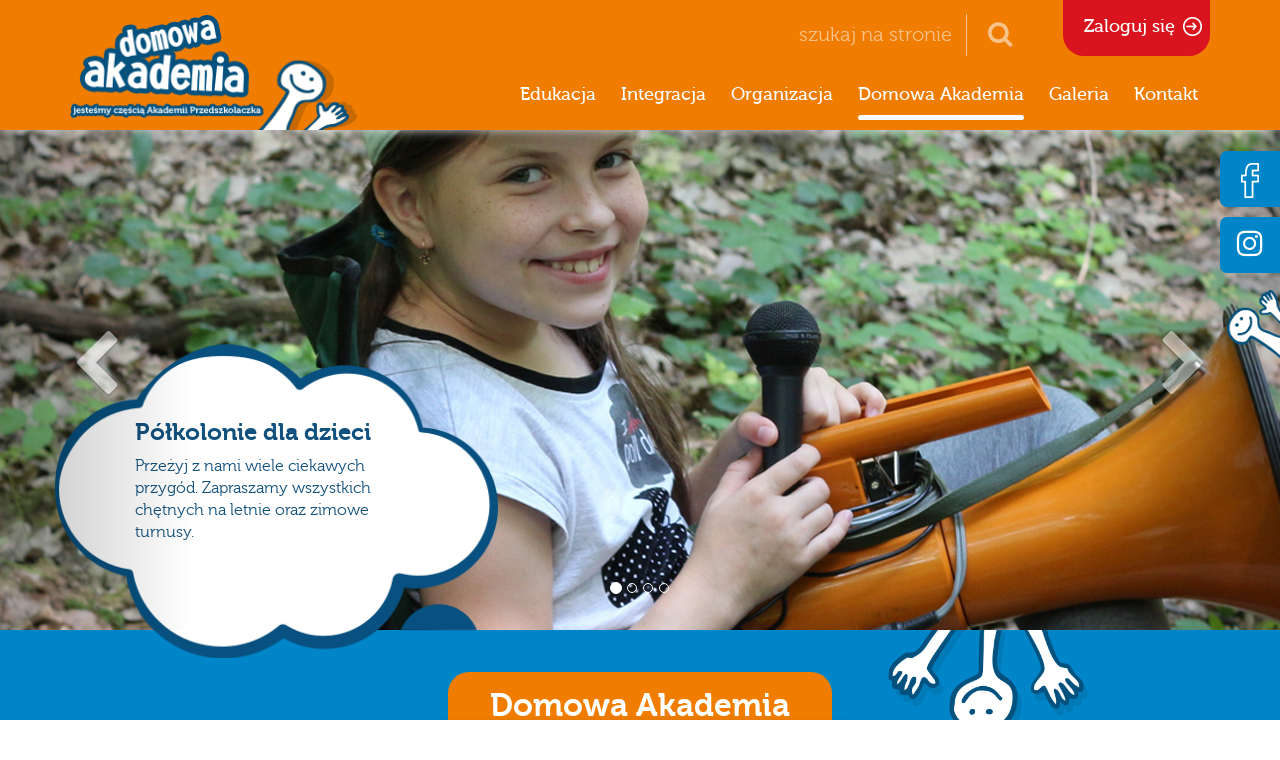

--- FILE ---
content_type: text/html; charset=UTF-8
request_url: https://www.akademiaprzedszkolaczka.pl/domowa-akademia
body_size: 13272
content:
    <!DOCTYPE html>
    <html lang="pl" xmlns="http://www.w3.org/1999/xhtml" xmlns:fb="http://ogp.me/ns/fb#">
                    
                            <head>
                            <meta http-equiv="Content-Type" content="text/html; charset=utf-8" />
<meta name="viewport" content="width=device-width, initial-scale=1.0">
<title>Domowa Akademia</title>
<meta name="robots" content="index, follow" />
<meta name="description" content="Nasza Akademia jest bezpiecznym i przyjaznym miejscem z szeroką ofertą edukacyjną. Sprzyja rozwijaniu naturalnej kreatywności dziecka, samorealizacji i samodzielności." />
<meta name="title" content="Domowa Akademia" />

<!-- Global site tag (gtag.js) - Google Analytics -->
<script async src="https://www.googletagmanager.com/gtag/js?id=G-S6YMTWR3YP"></script>
<script>
  window.dataLayer = window.dataLayer || [];
  function gtag(){dataLayer.push(arguments);}
  gtag('js', new Date());

  gtag('config', 'G-S6YMTWR3YP');
</script>
    <link rel="stylesheet" href="/css/d7b4907.css" media="screen" type="text/css"/>
    
        
    <link rel="apple-touch-icon" href="/bundles/arteneoakademia/img/apple-touch-icon.png">
    <link rel="icon" type="image/png" href="/bundles/arteneoakademia/img/favicon.png">
    <script src="https://maps.googleapis.com/maps/api/js?key=AIzaSyCW3TY5uTMaiPXTj_9KywSbxFsfjw4-tb4 "></script>
                </head>
            
                            <body>
                                                <div id="s" itemscope="" itemtype="http://schema.org/WebPage" class="home-academy" data-mobile-host="m.akademiaprzedszkolaczka.pl" data-desktop-host="akademiaprzedszkolaczka.pl">
                            <script>
    var isMobile = window.matchMedia("only screen and (max-width: 1080px)").matches;
    var sElement = document.getElementById("s");
    var mobileHost = sElement.getAttribute('data-mobile-host');

    if (mobileHost && window.location.hostname != mobileHost) {
        if (isMobile) {
            if (!document.cookie.match(/^(.*;)?\s*desktopVersion\s*=\s*[^;]+(.*)?$/)) {
                window.location.replace('http://' + mobileHost);
            }
        }
    }
</script>
                                    
<header class="m-hide">
	<nav class="navbar navbar-default navbar-fixed-top">
		<div class="container">
			<div class="navbar-header">
				<button type="button" class="navbar-toggle collapsed" data-toggle="collapse" data-target="#navbar" aria-expanded="false" aria-controls="navbar">
					<span class="sr-only">Rozwiń nawigację</span>
					<span class="icon-bar"></span>
					<span class="icon-bar"></span>
					<span class="icon-bar"></span>
				</button>
				<a class="navbar-brand" href="/">
					<img class="default-image " id="std-logo" src="https://www.akademiaprzedszkolaczka.pl/bundles/arteneoakademia/img/logo.svg" alt="Akademia Przedszkolaczka"/>
					<img class="default-image hidden" id="wp-logo" src="/bundles/arteneoakademia/img/logo-wp.png" alt="Akademia Przedszkolaczka"/>
					<img class="home-academy-image" src="https://www.akademiaprzedszkolaczka.pl/media/cache/optimize/bundles/arteneoakademia/img/logo-home-academy.png" alt="Akademia Przedszkolaczka - Domowa akademia"/>
				</a>
			</div>
			<div id="navbar" class="navbar-collapse collapse">
				    <ul class="nav navbar-nav">
                <li class="first">        <a href="/edukacja">Edukacja</a>        
    </li>

        <li>        <a href="/integracja">Integracja</a>        
    </li>

        <li>        <a href="/organizacja">Organizacja</a>        
    </li>

        <li class="active">        <a href="/domowa-akademia">Domowa Akademia</a>        
    </li>

        <li>        <a href="/galeria">Galeria</a>        
    </li>

        <li class="last">        <a href="/skontaktuj-sie-z-nami-test-lacza-3">Kontakt</a>        
    </li>

    
    

    </ul>


				<div class="upper-row">
					<div class="upper-row-element">
						    <form name="form" method="post" action="/wyszukiwarka" translation_domain="ArteneoAkademiaBundle">

    <input type="text" id="form_phrase" name="form[phrase]" required="required" placeholder="szukaj na stronie" class="iconified empty form-control" />
                <button type="submit" data-input-group-icon="fa fa-search">
                <i class="fa fa-search">
                </i>
            </button>
            
    <input type="hidden" id="form__token" name="form[_token]" value="SSJlf60rVmsnMpbtbBUwToAKDiRAOeOKK0lynTIg4YM" /></form>
					</div>
											<div class="upper-row-element">
							<a href="/login">
								<p>Zaloguj się<img src="https://www.akademiaprzedszkolaczka.pl/media/cache/optimize/bundles/arteneoakademia/img/strzalka.png" alt="Strzalka"/></p>
							</a>
						</div>
					
					<div id="dToMobile" class="d-navbar__area">
						<div class="d-area -tab -tabBefore">
							<a class="d-tab -green d-font -w700" href="http://m.akademiaprzedszkolaczka.pl">
								Wersja mobilna serwisu
							</a>
						</div>
					</div>
				</div>
			</div>
		</div>
	</nav>
</header>
<header class="d-hide">
	<nav class="navbar navbar-default navbar-fixed-top m-navbar -orange -homeAcademy">
		<div class="navbar-header">
			<div class="m-header">
				<a class="navbar-brand" href="/">
					<img class="m-header__logo" src="https://www.akademiaprzedszkolaczka.pl/bundles/arteneoakademia/img/logo.svg" alt="Akademia Przedszkolaczka"/>
					<img class="m-header__logo -homeAcademy" src="https://www.akademiaprzedszkolaczka.pl/media/cache/optimize/bundles/arteneoakademia/img/logo-home-academy.png" alt="Akademia Przedszkolaczka - Domowa akademia"/>
				</a>

				<div class="m-header__right">
											<a href="/login" class="m-button -header -login">
							Zaloguj&nbsp;się
							<img src="https://www.akademiaprzedszkolaczka.pl/media/cache/optimize/bundles/arteneoakademia/img/strzalka.png" alt="Strzalka"/>
						</a>
					
					<button type="button" class="navbar-toggle collapsed" data-toggle="collapse" data-target="#m-navbar" aria-expanded="false" aria-controls="m-navbar">
						<span class="sr-only">Rozwiń nawigację</span>
						<span class="icon-bar"></span>
						<span class="icon-bar"></span>
						<span class="icon-bar"></span>
					</button>
				</div>
			</div>
		</div>
		<div id="m-navbar" class="navbar-collapse collapse">
			<div class="m-navbar__collapse">
				<div class="m-navbarSearch">
					    <form name="form" method="post" action="/wyszukiwarka" translation_domain="ArteneoAkademiaBundle">

    <input type="text" id="form_phrase" name="form[phrase]" required="required" placeholder="szukaj na stronie" class="iconified empty form-control" />
                <button type="submit" data-input-group-icon="fa fa-search">
                <i class="fa fa-search">
                </i>
            </button>
            
    <input type="hidden" id="form__token" name="form[_token]" value="SSJlf60rVmsnMpbtbBUwToAKDiRAOeOKK0lynTIg4YM" /></form>
				</div>

				    <ul class="nav navbar-nav">
                <li class="first">        <a href="/edukacja">Edukacja</a>        
    </li>

        <li>        <a href="/integracja">Integracja</a>        
    </li>

        <li>        <a href="/organizacja">Organizacja</a>        
    </li>

        <li class="active">        <a href="/domowa-akademia">Domowa Akademia</a>        
    </li>

        <li>        <a href="/galeria">Galeria</a>        
    </li>

        <li class="last">        <a href="/skontaktuj-sie-z-nami-test-lacza-3">Kontakt</a>        
    </li>

    
    

    </ul>


				<div class="m-navbar__area">
					<div class="m-area -tab -tabBefore">
						<a class="m-tab -green m-font -w700" href="http://akademiaprzedszkolaczka.pl/desktop-version" data-force-desktop="true">
							Pełna wersja serwisu
						</a>
					</div>
				</div>
			</div>
		</div>
	</nav>
</header>

<script>
    var isMobile = window.matchMedia("only screen and (max-width: 1080px)").matches;
    var dToMobile = document.getElementById("dToMobile");

    if (!isMobile) {
        dToMobile.remove();
    }
</script>

    	<div class="m-hide">
		<div class="social">
    <ul class="row" >
                                    <li>
                    <a href="https://www.facebook.com/Przedszkole.Akademia/" target="_blank">
                                                <img src="https://www.akademiaprzedszkolaczka.pl/media/cache/optimize/bundles/arteneoakademia/img/facebook.png" alt="Akademia Przedszkolaczka - Facebook" />
                                    </a>
            </li>
                        
                                        
                                        
                                        
                                        
                                            <li>
                    <a href="https://www.instagram.com/akademiaprzedszkolaczka/" target="_blank">
                                                <i class="fa fa-instagram">
                        </i>
                                    </a>
            </li>
                        
                                        
                
                                                                <li class="ludek">
                            <a href="https://www.facebook.com/domowa.akademia/">
                                <img src="https://www.akademiaprzedszkolaczka.pl/media/cache/optimize/bundles/arteneoakademia/img/home_academy_icon.png" alt="Akademia Przedszkolaczka - Domowa akademia" />
                            </a>
                        </li>        
                                    </ul> 
            </div> 
				<div class="mb40 hidden-md hidden-lg"></div>
<div class="Mbanner hidden-xs hidden-xs hidde">
            <div id="myCarousel" class="carousel slide" data-ride="carousel" data-interval="7500">
            <ol class="carousel-indicators">
                                    <li data-target="#myCarousel" data-slide-to="0"  class="active" ></li>
                                        <li data-target="#myCarousel" data-slide-to="1" ></li>
                                        <li data-target="#myCarousel" data-slide-to="2" ></li>
                                        <li data-target="#myCarousel" data-slide-to="3" ></li>
                                </ol>
            <div data-fm="wrapper" class="carousel-inner" >
                                    <div class="Mbanner_single item active">
                        <div>
                            
                            <img src="https://www.akademiaprzedszkolaczka.pl/media/cache/banner/uploads/cms/domowa-akademia/ContainerNzhiOGI2ND/ImageColorMzBjOWY0Nz/dp_da-wakacje5-2.jpg" alt="Półkolonie dla dzieci">

                            <div class="cloud">
                                <div class="container" >

                                    <div class="row">
                                        <div class="col-xs-12 bubble-wrapper">
                                            <div class="bubble blue">
                                                <div data-fm="wrapper">
                                                     
                                                    <h2 class="title"  property="schema:headline">Półkolonie dla dzieci</h2>
                                                    <article>
                                                        <div property="schema:text"><p>Przeżyj z nami wiele ciekawych przygód. Zapraszamy wszystkich chętnych na letnie oraz&nbsp;zimowe turnusy.</p></div>

                                                    </article>
                                                                                                    </div>
                                            </div>
                                        </div>
                                    </div>

                                </div>
                            </div>

                                
                        </div>
                    </div>
                                    <div class="Mbanner_single item">
                        <div>
                            
                            <img src="https://www.akademiaprzedszkolaczka.pl/media/cache/banner/uploads/cms/domowa-akademia/ContainerNzhiOGI2ND/ImageColorYzg1ZDFlNj/dp_da-wypozyczalnia_strojow6.jpg" alt="Wypożyczalnia strojów">

                            <div class="cloud">
                                <div class="container" >

                                    <div class="row">
                                        <div class="col-xs-12 bubble-wrapper">
                                            <div class="bubble blue">
                                                <div data-fm="wrapper">
                                                     
                                                    <h2 class="title"  property="schema:headline">Wypożyczalnia strojów</h2>
                                                    <article>
                                                        <div property="schema:text"><p>Możesz zamienić się w superbohatera, piękną księżniczkę lub inną wymarzoną postać. Oferujemy ponad 200 stroj&oacute;w.</p></div>

                                                    </article>
                                                                                                    </div>
                                            </div>
                                        </div>
                                    </div>

                                </div>
                            </div>

                                
                        </div>
                    </div>
                                    <div class="Mbanner_single item">
                        <div>
                            
                            <img src="https://www.akademiaprzedszkolaczka.pl/media/cache/banner/uploads/cms/domowa-akademia/ContainerNzhiOGI2ND/ImageColorZjRlODhmMm/dp_gitara1.jpg" alt="Warsztaty gitarowe">

                            <div class="cloud">
                                <div class="container" >

                                    <div class="row">
                                        <div class="col-xs-12 bubble-wrapper">
                                            <div class="bubble blue">
                                                <div data-fm="wrapper">
                                                     
                                                    <h2 class="title"  property="schema:headline">Warsztaty gitarowe</h2>
                                                    <article>
                                                        <div property="schema:text"><p>Rozpocznij przygodę z gitarą, poznaj akordy, nuty, naucz się stroić sw&oacute;j instrument. Czeka Cię rytmiczna zabawa w kameralnej grupie.</p></div>

                                                    </article>
                                                                                                    </div>
                                            </div>
                                        </div>
                                    </div>

                                </div>
                            </div>

                                
                        </div>
                    </div>
                                    <div class="Mbanner_single item">
                        <div>
                            
                            <img src="https://www.akademiaprzedszkolaczka.pl/media/cache/banner/uploads/cms/domowa-akademia/ContainerNzhiOGI2ND/ImageColorMmY3NTgyOD/dp_da-urodziny6-1.jpg" alt="Urodziny dla dzieci">

                            <div class="cloud">
                                <div class="container" >

                                    <div class="row">
                                        <div class="col-xs-12 bubble-wrapper">
                                            <div class="bubble blue">
                                                <div data-fm="wrapper">
                                                     
                                                    <h2 class="title"  property="schema:headline">Urodziny dla dzieci</h2>
                                                    <article>
                                                        <div property="schema:text"><p>Park z dinozaurami, statek piracki, pałac księżniczki, pokaz mody... powiedz gdzie chcesz się znaleźć i zabierz przyjaci&oacute;ł do swojej krainy marzeń :)</p></div>

                                                    </article>
                                                                                                            <a class="btn rewers" href="/galeria-akademia">
                                                            więcej
                                                        </a>
                                                                                                    </div>
                                            </div>
                                        </div>
                                    </div>

                                </div>
                            </div>

                                
                        </div>
                    </div>
                            </div> 

            <a class="left carousel-control" href="#myCarousel" role="button" data-slide="prev">
                <span class="fa fa-chevron-left hidden-xs hidden-sm" aria-hidden="true"></span>
            </a>
            <a class="right carousel-control" href="#myCarousel" role="button" data-slide="next">
                <span class="fa fa-chevron-right hidden-xs hidden-sm" aria-hidden="true"></span>
            </a>
        </div>
    </div> 
	</div>

                                                                    
                                
                                	<div class="m-hide">
		

<div class="content-wrapper">
	<div class="main-wrapper">
		<div class="container-fluid home-academy-wrapper">
			<img class="person-pinned person-top" src="https://www.akademiaprzedszkolaczka.pl/media/cache/optimize/bundles/arteneoakademia/img/home-academy/home-academy-person-top.png" alt="Person"/>
			<img class="person-pinned person-left" src="https://www.akademiaprzedszkolaczka.pl/media/cache/optimize/bundles/arteneoakademia/img/home-academy/home-academy-person-left.png" alt="Person"/>
			<img class="person-pinned person-bottom" src="https://www.akademiaprzedszkolaczka.pl/media/cache/optimize/bundles/arteneoakademia/img/home-academy/home-academy-person-bottom.png" alt="Person"/>

			<div class="container pageCategory">

				<div data-fm="wrapper">
										<div class="row">
						<div class="col-md-12 text-center">
							<div data-fm="wrapper">
								
								<div >
									<h1 class="title c_orange_2 szare_tlo"  property="schema:headline">Domowa Akademia</h1>
								</div>

															</div>
						</div>
					</div>
				</div>

				<div class="row za_h1">
					<ul class="sowy">
													<li id="nav_sowa_1">
								<span></span>
								<b>Półkolonie</b>
								<p>W wakacje oraz ferie zimowe serdecznie zapraszamy na p&oacute;łkolonie dla dzieci.</p>
							</li>
													<li id="nav_sowa_2">
								<span></span>
								<b>Opieka na godziny</b>
								<p>Zapewniamy dzieciom opiekę i ciekawe zajęcia.</p>
							</li>
													<li id="nav_sowa_3">
								<span></span>
								<b>Wypożyczalnia strojów</b>
								<p>Oferujemy szeroki wyb&oacute;r stroj&oacute;w na bale przebierańc&oacute;w, występy szkolne<br />
i przedszkolne i inne okazje</p>
							</li>
													<li id="nav_sowa_4">
								<span></span>
								<b>Warsztaty dla dzieci</b>
								<p>W ciągu roku szkolnego zapraszamy do udziału w hobbistycznych zajęciach dodatkowych</p>
							</li>
													<li id="nav_sowa_5">
								<span></span>
								<b>Urodziny dla dzieci</b>
								<p>Spełniamy dziecięce marzenia organizując tematyczne przyjęcia dla małych Jubilat&oacute;w.&nbsp;</p>
							</li>
											</ul>
				</div>
			</div>
			<div class="container page">

								
						<div class="col-md-12" style="min-height: 0;">
							<div class="sowa_art ukryj" id="sowa_1">
								<div data-fm="wrapper">
									
									
									<div >
										<div class="row">
																							<div class="col-xs-12 col-md-6 mb15">
													<img class="d-pageCategoryModule__image" src="https://www.akademiaprzedszkolaczka.pl/media/cache/article/uploads/cms/domowa-akademia/ImageOTEyMGQ3Yz/dp_wakacje2016-2.jpg" alt="Półkolonie">
												</div>
											
											<div class="col-xs-12 col-md-6">
												<h2 class="d-h2 d-font -inversed"  property="schema:headline">Półkolonie</h2>

												<div class="d-richtext">
													<div property="schema:description1"></div>

												</div>
											</div>

											<div class="col-xs-12">
												<div class="d-richtext">
													<div property="schema:text"><p style="text-align:justify">Na czas wakacji oraz ferii zimowych przygotowujemy zajęcia tematyczne dla dzieci w wieku 7-11 lat. Stawiamy na to, by w przystępnej formie dzieci zdobywały nowe, ciekawe i&nbsp;praktyczne umiejętności oraz wiedzę. W ciągu dwutygodniowych turnus&oacute;w mamy czas na r&oacute;żnorodne warsztaty (filmowe, kulinarne, artystyczne, majsterkowanie itp.), interesujące&nbsp;gry i zabawy, aktywność sportową, wyjścia niespodzianki do miejsc związanych&nbsp;<br />
z tematyką zajęć, a także poznawanie&nbsp;nowych i nieznanych miejsc<br />
w Lublinie i okolicach. Nie zapominamy o tym, aby zapewnić uczestnikom czas na, zasłużony po intensywnej nauce, odpoczynek. Jesteśmy elastyczni<br />
i realizując zaplanowany program dostosowujemy go do potrzeb<br />
i możliwości konkretnej grupy dzieci. Co roku zmieniamy i modyfikujemy naszą ofertę, aby powracający do nas stale, zadowoleni uczestniczy mogli doświadczać za każdym razem czegoś nowego.</p>

<p style="text-align:justify">Galerie z p&oacute;łkolonii wakacyjnych i zimowych do obejrzenia <a href="https://www.akademiaprzedszkolaczka.pl/galeria-akademia" target="_blank">tutaj</a>.</p>

<p style="text-align:justify">Poznaj p&oacute;łkolonijne przygody w dziale &quot;Nasze przygody&quot; - poniżej.</p></div>

												</div>
											</div>
										</div>
									</div>

																	</div>
							</div>
						</div>
								
						<div class="col-md-12" style="min-height: 0;">
							<div class="sowa_art ukryj" id="sowa_2">
								<div data-fm="wrapper">
									
									
									<div >
										<div class="row">
											
											<div class="col-xs-12 col-md-12">
												<h2 class="d-h2 d-font -inversed"  property="schema:headline">Opieka na godziny</h2>

												<div class="d-richtext">
													<div property="schema:description1"></div>

												</div>
											</div>

											<div class="col-xs-12">
												<div class="d-richtext">
													<div property="schema:text"><p>Wychodząc naprzeciw potrzebom&nbsp;rodzic&oacute;w,&nbsp;w wyjątkowych sytuacjach stworzyliśmy możliwość opieki&nbsp;nad&nbsp;dziećmi w naszej plac&oacute;wce r&oacute;wnież po godzinie 17:00. O szczeg&oacute;ły proszę pytać wychowawc&oacute;w grup.</p></div>

												</div>
											</div>
										</div>
									</div>

																	</div>
							</div>
						</div>
								
						<div class="col-md-12" style="min-height: 0;">
							<div class="sowa_art ukryj" id="sowa_3">
								<div data-fm="wrapper">
									
									
									<div >
										<div class="row">
																							<div class="col-xs-12 col-md-6 mb15">
													<img class="d-pageCategoryModule__image" src="https://www.akademiaprzedszkolaczka.pl/media/cache/article/uploads/cms/domowa-akademia/ImageNGE1YjVhMz/da_wypozyczalnia.jpg" alt="Wypożyczalnia strojów">
												</div>
											
											<div class="col-xs-12 col-md-6">
												<h2 class="d-h2 d-font -inversed"  property="schema:headline">Wypożyczalnia strojów</h2>

												<div class="d-richtext">
													<div property="schema:description1"></div>

												</div>
											</div>

											<div class="col-xs-12">
												<div class="d-richtext">
													<div property="schema:text"><div style="text-align: justify;">&nbsp;</div>

<div style="text-align: justify;">Nasze przedszkole posiada własną wypożyczalnię kostium&oacute;w, stroj&oacute;w karnawałowych, przebrań i innych akcesori&oacute;w na r&oacute;żne okazje<br />
i uroczystości (jasełka, bale karnawałowe, przedstawienia, uroczystości<br />
o tematyce patriotycznej).</div>

<div style="text-align: justify;">&nbsp;</div>

<div style="text-align: justify;">Wypożyczalnia ma swoją siedzibę w przedszkolu przy ul. Ks. J. Popiełuszki 28 d.&nbsp;</div>

<div style="text-align: justify;">&nbsp;</div>

<div style="text-align: justify;">Zainteresowanych wypożyczeniem zapraszamy do kontaktu z panią Anną Doroszuk-Sikorą&nbsp;pod nr tel. 81-536-28-28 lub bezpośrednio w przedszkolu.</div>

<div>&nbsp;</div>

<div style="text-align: right;">&nbsp;</div>

<div style="text-align: right;"><em>Ostatnia aktualizacja 01.09.2017 r.</em></div>

<div>&nbsp;</div></div>

												</div>
											</div>
										</div>
									</div>

																	</div>
							</div>
						</div>
								
						<div class="col-md-12" style="min-height: 0;">
							<div class="sowa_art ukryj" id="sowa_4">
								<div data-fm="wrapper">
									
									
									<div >
										<div class="row">
																							<div class="col-xs-12 col-md-6 mb15">
													<img class="d-pageCategoryModule__image" src="https://www.akademiaprzedszkolaczka.pl/media/cache/article/uploads/cms/domowa-akademia/ImageZDlhODA3OD/da_gitara1.jpg" alt="Warsztaty dla dzieci">
												</div>
											
											<div class="col-xs-12 col-md-6">
												<h2 class="d-h2 d-font -inversed"  property="schema:headline">Warsztaty dla dzieci</h2>

												<div class="d-richtext">
													<div property="schema:description1"></div>

												</div>
											</div>

											<div class="col-xs-12">
												<div class="d-richtext">
													<div property="schema:text"><div style="text-align: justify;">Wychodząc naprzeciw zainteresowaniom "małego&nbsp;człowieka" oraz prośbom&nbsp;i potrzebom rodziców, organizujemy w placówce zajęcia dodatkowe dla dzieci w wieku przedszkolnym i szkolnym.</div>

<div style="text-align: justify;">&nbsp;</div>

<div style="text-align: justify;">Domowa Akademia zapewnia dogodne warunki lokalowe oraz wykwalifikowanych instruktorów.</div>

<div style="text-align: justify;">&nbsp;</div>

<div style="text-align: justify;">Warsztaty prowadzone mogą być w grupach lub indywidualnie.</div>

<div style="text-align: justify;">&nbsp;</div>

<div style="text-align: justify;">Koszt uczestnictwa uzależniony jest od rodzaju zajęć i liczebności grupy.</div>

<div style="text-align: justify;">&nbsp;</div>

<div style="text-align: justify;">&nbsp;</div>

<div style="text-align: right;"><em>Ostatnia aktualizacja 01.09.2017 r.</em></div></div>

												</div>
											</div>
										</div>
									</div>

																	</div>
							</div>
						</div>
								
						<div class="col-md-12" style="min-height: 0;">
							<div class="sowa_art ukryj" id="sowa_5">
								<div data-fm="wrapper">
									
									
									<div >
										<div class="row">
																							<div class="col-xs-12 col-md-6 mb15">
													<img class="d-pageCategoryModule__image" src="https://www.akademiaprzedszkolaczka.pl/media/cache/article/uploads/cms/domowa-akademia/ImageZDllMjU5Nz/2017-05-26__JPG__Photo_085.jpg" alt="Urodziny dla dzieci">
												</div>
											
											<div class="col-xs-12 col-md-6">
												<h2 class="d-h2 d-font -inversed"  property="schema:headline">Urodziny dla dzieci</h2>

												<div class="d-richtext">
													<div property="schema:description1"></div>

												</div>
											</div>

											<div class="col-xs-12">
												<div class="d-richtext">
													<div property="schema:text"><p>&nbsp;</p>

<p>Spełniamy dziecięce marzenia organizując tematyczne przyjęcia dla małych Jubilat&oacute;w.&nbsp;Proponujemy przeniesienie się wraz z przyjaci&oacute;łmi np.: na zamek kr&oacute;lewski dla księżniczek i rycerzy, do świata dinozaur&oacute;w, do warsztatu samochodowo-motocyklowego, do Krainy Lodu, w Kosmos, albo<br />
na spotkanie z Transformersami czy przemiłymi kotkami i pieskami.<br />
A jeśli Mały Jubilat ma własny, nowy&nbsp;pomysł r&oacute;wnież możemy go zrealizować.</p>

<p>&nbsp;</p>

<p>Galeria z urodzin w Domowej Akademii do obejrzenia <a href="https://www.akademiaprzedszkolaczka.pl/galeria-akademia" target="_blank">tutaj.</a></p></div>

												</div>
											</div>
										</div>
									</div>

																	</div>
							</div>
						</div>
							</div>
		</div>

		<div class="container-fluid home-academy-wrapper-next">
						

<div class="m-hide">
	<div class="content-wrapper">
		<div class="main-wrapper">
			<div class="container-fluid">
								<div class="container czy_wiesz">
					<div
						data-fm="wrapper">
																								<div class="text-center">
															<h1 class="title c_green szare_tlo">Nasze przygody :)</h1>
													</div>
						<div class="row za_h1 content-holder">
																									<div class="d-hide">
		
<div class="m-articleItem" data-fm="wrapper">
	
	<a href="/domowa-akademia/nasze-dotychczasowe-przygody/ferie-2020" class="m-articleItem__image">
		<img src="https://www.akademiaprzedszkolaczka.pl/media/cache/round/uploads/cms/domowa-akademia/nasze-dotychczasowe-przygody/ferie-2020/IMG_7685.jpg" alt="Ferie 2020">
	</a>

	<div class="m-articleItem__body">
		<a href="/domowa-akademia/nasze-dotychczasowe-przygody/ferie-2020" class="m-articleItem__title">
			Ferie 2020
		</a>

		<div class="m-articleItem__description">
			<p>&quot;Widzę, słyszę, czuję...&quot;</p>
		</div>
	</div>
</div>
	</div>

	<div class="m-hide">
		<div class="col-md-4 col-sm-6 col-xs-12 czy_wiesz_list">
			<div data-fm="wrapper">
												<div class="img">
					<a href="/domowa-akademia/nasze-dotychczasowe-przygody/ferie-2020">
						<img src="https://www.akademiaprzedszkolaczka.pl/media/cache/round/uploads/cms/domowa-akademia/nasze-dotychczasowe-przygody/ferie-2020/IMG_7685.jpg" alt="Ferie 2020">
					</a>
				</div>


				<div class="info" >

					<a href="/domowa-akademia/nasze-dotychczasowe-przygody/ferie-2020">
						<h3 class="title"  property="schema:headline">Ferie 2020</h3>
					</a>

					<article>
						<div property="schema:description"><p>&quot;Widzę, słyszę, czuję...&quot;</p></div>

					</article>

				</div>

							</div>
		</div>
	</div>
	<div class="d-hide">
		
<div class="m-articleItem" data-fm="wrapper">
	
	<a href="/domowa-akademia/nasze-dotychczasowe-przygody/wakacje-2019" class="m-articleItem__image">
		<img src="https://www.akademiaprzedszkolaczka.pl/media/cache/round/uploads/cms/domowa-akademia/nasze-dotychczasowe-przygody/wakacje-2019/wakacje2019.jpg" alt="Wakacje 2019">
	</a>

	<div class="m-articleItem__body">
		<a href="/domowa-akademia/nasze-dotychczasowe-przygody/wakacje-2019" class="m-articleItem__title">
			Wakacje 2019
		</a>

		<div class="m-articleItem__description">
			<p>&quot;Wakacje z mediami&quot;</p>
		</div>
	</div>
</div>
	</div>

	<div class="m-hide">
		<div class="col-md-4 col-sm-6 col-xs-12 czy_wiesz_list">
			<div data-fm="wrapper">
												<div class="img">
					<a href="/domowa-akademia/nasze-dotychczasowe-przygody/wakacje-2019">
						<img src="https://www.akademiaprzedszkolaczka.pl/media/cache/round/uploads/cms/domowa-akademia/nasze-dotychczasowe-przygody/wakacje-2019/wakacje2019.jpg" alt="Wakacje 2019">
					</a>
				</div>


				<div class="info" >

					<a href="/domowa-akademia/nasze-dotychczasowe-przygody/wakacje-2019">
						<h3 class="title"  property="schema:headline">Wakacje 2019</h3>
					</a>

					<article>
						<div property="schema:description"><p>&quot;Wakacje z mediami&quot;</p></div>

					</article>

				</div>

							</div>
		</div>
	</div>
	<div class="d-hide">
		
<div class="m-articleItem" data-fm="wrapper">
	
	<a href="/domowa-akademia/nasze-dotychczasowe-przygody/ferie-2019-biuro-detektywistyczne" class="m-articleItem__image">
		<img src="https://www.akademiaprzedszkolaczka.pl/media/cache/round/uploads/cms/domowa-akademia/nasze-dotychczasowe-przygody/ferie-2019-biuro-detektywistyczne/IMG_9553.JPG" alt="Ferie 2019">
	</a>

	<div class="m-articleItem__body">
		<a href="/domowa-akademia/nasze-dotychczasowe-przygody/ferie-2019-biuro-detektywistyczne" class="m-articleItem__title">
			Ferie 2019
		</a>

		<div class="m-articleItem__description">
			<p>&nbsp;&quot;Biuro Detektywistyczne&quot;</p>
		</div>
	</div>
</div>
	</div>

	<div class="m-hide">
		<div class="col-md-4 col-sm-6 col-xs-12 czy_wiesz_list">
			<div data-fm="wrapper">
												<div class="img">
					<a href="/domowa-akademia/nasze-dotychczasowe-przygody/ferie-2019-biuro-detektywistyczne">
						<img src="https://www.akademiaprzedszkolaczka.pl/media/cache/round/uploads/cms/domowa-akademia/nasze-dotychczasowe-przygody/ferie-2019-biuro-detektywistyczne/IMG_9553.JPG" alt="Ferie 2019">
					</a>
				</div>


				<div class="info" >

					<a href="/domowa-akademia/nasze-dotychczasowe-przygody/ferie-2019-biuro-detektywistyczne">
						<h3 class="title"  property="schema:headline">Ferie 2019</h3>
					</a>

					<article>
						<div property="schema:description"><p>&nbsp;&quot;Biuro Detektywistyczne&quot;</p></div>

					</article>

				</div>

							</div>
		</div>
	</div>
	<div class="d-hide">
		
<div class="m-articleItem" data-fm="wrapper">
	
	<a href="/domowa-akademia/nasze-dotychczasowe-przygody/wakacje-2018" class="m-articleItem__image">
		<img src="https://www.akademiaprzedszkolaczka.pl/media/cache/round/uploads/cms/domowa-akademia/nasze-dotychczasowe-przygody/wakacje-2018/IMG_0773.JPG" alt="Wakacje 2018">
	</a>

	<div class="m-articleItem__body">
		<a href="/domowa-akademia/nasze-dotychczasowe-przygody/wakacje-2018" class="m-articleItem__title">
			Wakacje 2018
		</a>

		<div class="m-articleItem__description">
			<p>&quot;Tajemnice Natury&quot;</p>
		</div>
	</div>
</div>
	</div>

	<div class="m-hide">
		<div class="col-md-4 col-sm-6 col-xs-12 czy_wiesz_list">
			<div data-fm="wrapper">
												<div class="img">
					<a href="/domowa-akademia/nasze-dotychczasowe-przygody/wakacje-2018">
						<img src="https://www.akademiaprzedszkolaczka.pl/media/cache/round/uploads/cms/domowa-akademia/nasze-dotychczasowe-przygody/wakacje-2018/IMG_0773.JPG" alt="Wakacje 2018">
					</a>
				</div>


				<div class="info" >

					<a href="/domowa-akademia/nasze-dotychczasowe-przygody/wakacje-2018">
						<h3 class="title"  property="schema:headline">Wakacje 2018</h3>
					</a>

					<article>
						<div property="schema:description"><p>&quot;Tajemnice Natury&quot;</p></div>

					</article>

				</div>

							</div>
		</div>
	</div>
	<div class="d-hide">
		
<div class="m-articleItem" data-fm="wrapper">
	
	<a href="/domowa-akademia/nasze-dotychczasowe-przygody/ferie-2018" class="m-articleItem__image">
		<img src="https://www.akademiaprzedszkolaczka.pl/media/cache/round/uploads/cms/domowa-akademia/nasze-dotychczasowe-przygody/ferie-2018/ferie2018.jpg" alt="Ferie 2018">
	</a>

	<div class="m-articleItem__body">
		<a href="/domowa-akademia/nasze-dotychczasowe-przygody/ferie-2018" class="m-articleItem__title">
			Ferie 2018
		</a>

		<div class="m-articleItem__description">
			<p>&quot;Podr&oacute;ż w czasie&quot;</p>
		</div>
	</div>
</div>
	</div>

	<div class="m-hide">
		<div class="col-md-4 col-sm-6 col-xs-12 czy_wiesz_list">
			<div data-fm="wrapper">
												<div class="img">
					<a href="/domowa-akademia/nasze-dotychczasowe-przygody/ferie-2018">
						<img src="https://www.akademiaprzedszkolaczka.pl/media/cache/round/uploads/cms/domowa-akademia/nasze-dotychczasowe-przygody/ferie-2018/ferie2018.jpg" alt="Ferie 2018">
					</a>
				</div>


				<div class="info" >

					<a href="/domowa-akademia/nasze-dotychczasowe-przygody/ferie-2018">
						<h3 class="title"  property="schema:headline">Ferie 2018</h3>
					</a>

					<article>
						<div property="schema:description"><p>&quot;Podr&oacute;ż w czasie&quot;</p></div>

					</article>

				</div>

							</div>
		</div>
	</div>
	<div class="d-hide">
		
<div class="m-articleItem" data-fm="wrapper">
	
	<a href="/domowa-akademia/nasze-dotychczasowe-przygody/wakacje-2017" class="m-articleItem__image">
		<img src="https://www.akademiaprzedszkolaczka.pl/media/cache/round/uploads/cms/domowa-akademia/nasze-dotychczasowe-przygody/wakacje-2017/dp_wakacje2017-3-1.jpg" alt="Wakacje 2017">
	</a>

	<div class="m-articleItem__body">
		<a href="/domowa-akademia/nasze-dotychczasowe-przygody/wakacje-2017" class="m-articleItem__title">
			Wakacje 2017
		</a>

		<div class="m-articleItem__description">
			<p>&quot;Filmowa przygoda&quot;<br />
- II edycja</p>
		</div>
	</div>
</div>
	</div>

	<div class="m-hide">
		<div class="col-md-4 col-sm-6 col-xs-12 czy_wiesz_list">
			<div data-fm="wrapper">
												<div class="img">
					<a href="/domowa-akademia/nasze-dotychczasowe-przygody/wakacje-2017">
						<img src="https://www.akademiaprzedszkolaczka.pl/media/cache/round/uploads/cms/domowa-akademia/nasze-dotychczasowe-przygody/wakacje-2017/dp_wakacje2017-3-1.jpg" alt="Wakacje 2017">
					</a>
				</div>


				<div class="info" >

					<a href="/domowa-akademia/nasze-dotychczasowe-przygody/wakacje-2017">
						<h3 class="title"  property="schema:headline">Wakacje 2017</h3>
					</a>

					<article>
						<div property="schema:description"><p>&quot;Filmowa przygoda&quot;<br />
- II edycja</p></div>

					</article>

				</div>

							</div>
		</div>
	</div>

<div class="hidden" data-next-offset="6"></div>

																					</div>
						<div class="row">
							<div class="col-md-12 text-center">
																	<a class="btn" href="/domowa-akademia/nasze-dotychczasowe-przygody">
										więcej
									</a>
															</div>
						</div>
					</div>
				</div>
			</div>
		</div>
	</div>
</div>
						<div class="container galeria" data-fm="wrapper">    
    <div class="row" >
        <div class="col-md-12 text-center">
                        <h1 class="title c_orange biale_tlo"  property="schema:headline">Galeria Domowa Akademia - urodziny i półkolonie</h1>
               
            <div class="gallery container-fluid row za_h1">
                <div id="wrapper_bu" class="col-md-12">  
                    <div data-fm="wrapper" class="row" >
                        <div class="col-md-1 col-sm-1 col-xs-1 hidden-xs" onclick="$('.gallery .gallery_wrapper .holder_bu_awayL1').trigger('click');"><i class="fa fa-chevron-left"></i></div>
                        <div class="col-md-10 col-sm-10 col-xs-12">
                            <div class="gallery_wrapper">
                                                                    <div id="bu1" class="bu">
                                        <a href="/galeria-akademia/urodziny-kraina-lodu" data-toggle="tooltip" data-placement="left" title="Urodziny - Kraina Lodu"> 
                                            <img src="https://www.akademiaprzedszkolaczka.pl/media/cache/gallery/uploads/cms/galeria-akademia/PageImageN2MxY2FmNT/IMG_9863.JPG" alt="Urodziny - Kraina Lodu">
                                        </a>
                                    </div>
                                                                    <div id="bu2" class="bu">
                                        <a href="/galeria-akademia/urodziny-samochodowo-motocyklowe" data-toggle="tooltip" data-placement="left" title="Urodziny samochodowo-motocyklowe"> 
                                            <img src="https://www.akademiaprzedszkolaczka.pl/media/cache/gallery/uploads/cms/galeria-akademia/urodziny-samochodowo-motocyklowe/urodziny-samochody-motocykle.jpg" alt="Urodziny samochodowo-motocyklowe">
                                        </a>
                                    </div>
                                                                    <div id="bu3" class="bu">
                                        <a href="/galeria-akademia/urodziny-z-kotkami-i-pieskami" data-toggle="tooltip" data-placement="left" title="Urodziny z kotkami i pieskami"> 
                                            <img src="https://www.akademiaprzedszkolaczka.pl/media/cache/gallery/uploads/cms/galeria-akademia/urodziny-z-kotkami-i-pieskami/IMG_7453-001.JPG" alt="Urodziny z kotkami i pieskami">
                                        </a>
                                    </div>
                                                                    <div id="bu4" class="bu">
                                        <a href="/galeria-akademia/urodziny-z-transformersami" data-toggle="tooltip" data-placement="left" title="Urodziny z Transformersami"> 
                                            <img src="https://www.akademiaprzedszkolaczka.pl/media/cache/gallery/uploads/cms/galeria-akademia/urodziny-z-transformersami/IMG_8085-001.JPG" alt="Urodziny z Transformersami">
                                        </a>
                                    </div>
                                                                    <div id="bu5" class="bu">
                                        <a href="/galeria-akademia/urodziny-w-kosmosie" data-toggle="tooltip" data-placement="left" title="Urodziny w Kosmosie"> 
                                            <img src="https://www.akademiaprzedszkolaczka.pl/media/cache/gallery/uploads/cms/galeria-akademia/urodziny-w-kosmosie/IMG_3731-001.JPG" alt="Urodziny w Kosmosie">
                                        </a>
                                    </div>
                                                                    <div id="bu6" class="bu">
                                        <a href="/galeria-akademia/urodziny-z-wrozkami" data-toggle="tooltip" data-placement="left" title="Urodziny z wróżkami"> 
                                            <img src="https://www.akademiaprzedszkolaczka.pl/media/cache/gallery/uploads/cms/galeria-akademia/urodziny-z-wrozkami/IMG_0561-001.JPG" alt="Urodziny z wróżkami">
                                        </a>
                                    </div>
                                                                    <div id="bu7" class="bu">
                                        <a href="/galeria-akademia/galeria-1" data-toggle="tooltip" data-placement="left" title="Urodziny na zamku księżniczki"> 
                                            <img src="https://www.akademiaprzedszkolaczka.pl/media/cache/gallery/uploads/cms/galeria-akademia/galeria-1/IMG_0562-001.JPG" alt="Urodziny na zamku księżniczki">
                                        </a>
                                    </div>
                                                                    <div id="bu8" class="bu">
                                        <a href="/galeria-akademia/galeria-2" data-toggle="tooltip" data-placement="left" title="Urodziny z dinozaurami"> 
                                            <img src="https://www.akademiaprzedszkolaczka.pl/media/cache/gallery/uploads/cms/galeria-akademia/galeria-2/IMG_5571-001.JPG" alt="Urodziny z dinozaurami">
                                        </a>
                                    </div>
                                                                    <div id="bu9" class="bu">
                                        <a href="/galeria-akademia/ferie-2020" data-toggle="tooltip" data-placement="left" title="Ferie 2020 - &quot;Widzę, słyszę, czuję...&quot;"> 
                                            <img src="https://www.akademiaprzedszkolaczka.pl/media/cache/gallery/uploads/cms/galeria-akademia/ferie-2020/ferie2020.jpg" alt="Ferie 2020 - &quot;Widzę, słyszę, czuję...&quot;">
                                        </a>
                                    </div>
                                                                    <div id="bu10" class="bu">
                                        <a href="/galeria-akademia/wakacji-2019-wakacje-z-mediami" data-toggle="tooltip" data-placement="left" title="Wakacji 2019 - &quot;Wakacje z mediami&quot;"> 
                                            <img src="https://www.akademiaprzedszkolaczka.pl/media/cache/gallery/uploads/cms/galeria-akademia/wakacji-2019-wakacje-z-mediami/wakacje2019.jpg" alt="Wakacji 2019 - &quot;Wakacje z mediami&quot;">
                                        </a>
                                    </div>
                                                            </div>
                        </div>
                        <div class="col-md-1 col-sm-1 col-xs-1 hidden-xs" onclick="$('.gallery .gallery_wrapper .holder_bu_awayR1').trigger('click');"><i class="fa fa-chevron-right"></i></div>
                    </div> 

                </div>
            </div>             
        </div>
    </div>
</div>
		</div>
	</div>
</div>
	</div>

	<div class="d-hide">
		

<div class="m-area-orange -navigation">
	<div class="m-area__content -orange -navigation">
				
					<div class="m-lightslider -loading">
				<div id="m-lightslider" class="lightslider -navigation">
					<li>
						<div class="m-navigation" onclick="$('#navigationPhonesModal').modal();">
							<img class="m-navigation__image" src="https://www.akademiaprzedszkolaczka.pl/media/cache/mNavigationItem/bundles/arteneoakademia/img/mobile/navigation-phone.png" alt="Telefony"/>
							<div class="m-navigation__title">
								Telefony
							</div>
						</div>
					</li>

					<li>
						<div class="m-navigation" onclick="$('#navigationEmailsModal').modal();">
							<img class="m-navigation__image" src="https://www.akademiaprzedszkolaczka.pl/media/cache/mNavigationItem/bundles/arteneoakademia/img/mobile/navigation-email.png" alt="Adresy&#x20;e-mail"/>
							<div class="m-navigation__title">
								Adresy e-mail
							</div>
						</div>
					</li>

											<li>
														<a href="/domowa-akademia" class="m-navigation" data-fm="wrapper">
								
								<img class="m-navigation__image" src="https://www.akademiaprzedszkolaczka.pl/media/cache/mNavigationItem/uploads/cms/mobile/navigation/ImageNzZmN2U4MD/DA_jasny_pom.png" alt="Tytu&#x0142;&#x20;zast&#x0119;pczy"/>
								<div class="m-navigation__title">
									Domowa Akademia
								</div>
							</a>
						</li>
											<li>
														<a href="https://www.facebook.com/Przedszkole.Akademia/" target="_blank" class="m-navigation" data-fm="wrapper">
								
								<img class="m-navigation__image" src="https://www.akademiaprzedszkolaczka.pl/media/cache/mNavigationItem/uploads/cms/mobile/navigation/ImageN2EwNTZhZT/facebook-granatowy.png" alt="Tytu&#x0142;&#x20;zast&#x0119;pczy"/>
								<div class="m-navigation__title">
									Facebook
								</div>
							</a>
						</li>
									</div>
			</div>
			</div>
</div>



<div class="modal m-modal fade" id="navigationPhonesModal" tabindex="-1" role="dialog" aria-labelledby="navigationPhonesModal">
	<div class="modal-dialog" role="document">
		<div class="modal-content">
			<div class="modal-body">
									<div class="m-contact" data-fm="wrapper">
						
						<div class="m-contact__data">
							<div class="m-h3">Dyrektor - Agnieszka Zatorska</div>
							<div class="m-font -lg -w700 -workBreakAll">502 857 022</div>
						</div>
						<div class="m-contact__action">
							<a href="tel:502 857 022" class="m-button -blue -sm">Zadzwoń</a>
						</div>
					</div>
									<div class="m-contact" data-fm="wrapper">
						
						<div class="m-contact__data">
							<div class="m-h3">Wicedyrektor - Beata Maćkowiak</div>
							<div class="m-font -lg -w700 -workBreakAll">512 030 723</div>
						</div>
						<div class="m-contact__action">
							<a href="tel:512 030 723" class="m-button -blue -sm">Zadzwoń</a>
						</div>
					</div>
									<div class="m-contact" data-fm="wrapper">
						
						<div class="m-contact__data">
							<div class="m-h3">Przedszkole - Popiełuszki 28d - telefon nr 1</div>
							<div class="m-font -lg -w700 -workBreakAll">81 536 28 28</div>
						</div>
						<div class="m-contact__action">
							<a href="tel:81 536 28 28" class="m-button -blue -sm">Zadzwoń</a>
						</div>
					</div>
									<div class="m-contact" data-fm="wrapper">
						
						<div class="m-contact__data">
							<div class="m-h3">Przedszkole - Popiełuszki 28d - telefon nr 2</div>
							<div class="m-font -lg -w700 -workBreakAll">500 037 103</div>
						</div>
						<div class="m-contact__action">
							<a href="tel:500 037 103" class="m-button -blue -sm">Zadzwoń</a>
						</div>
					</div>
									<div class="m-contact" data-fm="wrapper">
						
						<div class="m-contact__data">
							<div class="m-h3">Przedszkole - Startowa 16 - telefon nr 1</div>
							<div class="m-font -lg -w700 -workBreakAll">81 759 28 28</div>
						</div>
						<div class="m-contact__action">
							<a href="tel:81 759 28 28" class="m-button -blue -sm">Zadzwoń</a>
						</div>
					</div>
									<div class="m-contact" data-fm="wrapper">
						
						<div class="m-contact__data">
							<div class="m-h3">Przedszkole - Startowa 16 - telefon nr 2</div>
							<div class="m-font -lg -w700 -workBreakAll">500 037 203</div>
						</div>
						<div class="m-contact__action">
							<a href="tel:500 037 203" class="m-button -blue -sm">Zadzwoń</a>
						</div>
					</div>
				
				
				<div class="mt30">
					<button class="m-button -grey -sm" data-dismiss="modal">Zamknij</button>
				</div>
			</div>
		</div>
	</div>
</div>


<div class="modal m-modal fade" id="navigationEmailsModal" tabindex="-1" role="dialog" aria-labelledby="navigationEmailsModal">
	<div class="modal-dialog" role="document">
		<div class="modal-content">
			<div class="modal-body">
									<div class="m-contact" data-fm="wrapper">
						
						<div class="m-contact__data">
							<div class="m-h3">Dyrektor - Agnieszka Zatorska</div>
							<div class="m-font -lg -w700 -workBreakAll">agnieszka.zatorska@akademiaprzedszkolaczka.pl</div>
						</div>
						<div class="m-contact__action">
							<a href="mailto:agnieszka.zatorska@akademiaprzedszkolaczka.pl" class="m-button -blue -sm">Napisz</a>
						</div>
					</div>
									<div class="m-contact" data-fm="wrapper">
						
						<div class="m-contact__data">
							<div class="m-h3">Wicedyrektor - Beata Maćkowiak</div>
							<div class="m-font -lg -w700 -workBreakAll">beata.mackowiak@akademiaprzedszkolaczka.pl</div>
						</div>
						<div class="m-contact__action">
							<a href="mailto:beata.mackowiak@akademiaprzedszkolaczka.pl" class="m-button -blue -sm">Napisz</a>
						</div>
					</div>
									<div class="m-contact" data-fm="wrapper">
						
						<div class="m-contact__data">
							<div class="m-h3">Opłaty</div>
							<div class="m-font -lg -w700 -workBreakAll">oplaty@akademiaprzedszkolaczka.pl</div>
						</div>
						<div class="m-contact__action">
							<a href="mailto:oplaty@akademiaprzedszkolaczka.pl" class="m-button -blue -sm">Napisz</a>
						</div>
					</div>
									<div class="m-contact" data-fm="wrapper">
						
						<div class="m-contact__data">
							<div class="m-h3">Koordynator placówki przy ul. Popiełuszki</div>
							<div class="m-font -lg -w700 -workBreakAll">katarzyna.sawicka@akademiaprzedszkolaczka.pl</div>
						</div>
						<div class="m-contact__action">
							<a href="mailto:katarzyna.sawicka@akademiaprzedszkolaczka.pl" class="m-button -blue -sm">Napisz</a>
						</div>
					</div>
									<div class="m-contact" data-fm="wrapper">
						
						<div class="m-contact__data">
							<div class="m-h3">Koordynator placówki przy ul. Startowej</div>
							<div class="m-font -lg -w700 -workBreakAll">katarzyna.gabrelska@akademiaprzedszkolaczka.pl</div>
						</div>
						<div class="m-contact__action">
							<a href="mailto:katarzyna.gabrelska@akademiaprzedszkolaczka.pl" class="m-button -blue -sm">Napisz</a>
						</div>
					</div>
				
				
				<div class="mt30">
					<button class="m-button -grey -sm" data-dismiss="modal">Zamknij</button>
				</div>
			</div>
		</div>
	</div>
</div>
		
<div class="m-area -flounceBottom -orange">
	<div class="m-area__content -back -orange -homeAcademy">
		<a href="javascript:history.back()" class="m-button -inversed pl0 pr0">
			<span class="m-arrow -left -white"></span>
			Cofnij
		</a>
	</div>
</div>
		

<div class="m-homepageBanner">
			<div id="m-homeAcademyGallery" class="carousel slide" data-ride="carousel" data-interval="5000">
			<div class="carousel-inner">
									<div class="item active">
						<div class="m-homepageBanner__item" style="background-image: url('https://www.akademiaprzedszkolaczka.pl/media/cache/mHomepageBannerImage/uploads/cms/mobile/homeAcademyGallery/IMG_0118.jpeg');" data-fm="wrapper">
													</div>

													<div class="m-homepageBanner__link">
								<a class="m-button -white" href="/galeria-akademia">
									zobacz galerię
								</a>
							</div>
						
											</div>
									<div class="item">
						<div class="m-homepageBanner__item" style="background-image: url('https://www.akademiaprzedszkolaczka.pl/media/cache/mHomepageBannerImage/uploads/cms/mobile/homeAcademyGallery/ImageM2NmMTJjNT/20190730_110807.jpeg');" data-fm="wrapper">
													</div>

						
													<div class="m-homepageBanner__link">
								<a class="m-button -white" href="/galeria-akademia">
									zobacz galerię
								</a>
							</div>
											</div>
							</div>

			<ol class="carousel-indicators">
									<li data-target="#m-homeAcademyGallery" data-slide-to="0"  class="active" ></li>
									<li data-target="#m-homeAcademyGallery" data-slide-to="1" ></li>
							</ol>

										<div class="m-homepageBanner__link">
					<a class="m-button -white" href="/galeria-akademia">
						zobacz galerię
					</a>
				</div>
			
					</div>
	</div>
		

<div class="m-area -tab -flounceTop -flounceTopBlue">
	<div class="m-tab -orange">
		Domowa Akademia
	</div>

	<div class="m-area__content -blue -smPadding -tabFollows">
		<div id="cms-domowa-akademia" role="tablist" aria-multiselectable="true">
							<div class="m-lightslider mb30 -loading -white">
					<div id="m-lightslider" class="lightslider -homeAcademy">
																					<li>
									<a class="m-homeAcademyItem" data-fm="wrapper" id="cms-domowa-akademia__heading__1" role="button" data-toggle="collapse" href="#cms-domowa-akademia__1" aria-expanded="false" aria-controls="cms-domowa-akademia__1">
										
										<img class="m-homeAcademyItem__image" src="https://www.akademiaprzedszkolaczka.pl/media/cache/optimize/bundles/arteneoakademia/img/home-academy/home-academy-icon-1.png" alt="P&#x00F3;&#x0142;kolonie"/>
										<div class="m-homeAcademyItem__title">
											Półkolonie
										</div>
										<div class="m-homeAcademyItem__description">
											<p>W wakacje oraz ferie zimowe serdecznie zapraszamy na p&oacute;łkolonie dla dzieci.</p>
										</div>
									</a>
								</li>
																												<li>
									<a class="m-homeAcademyItem" data-fm="wrapper" id="cms-domowa-akademia__heading__2" role="button" data-toggle="collapse" href="#cms-domowa-akademia__2" aria-expanded="false" aria-controls="cms-domowa-akademia__2">
										
										<img class="m-homeAcademyItem__image" src="https://www.akademiaprzedszkolaczka.pl/media/cache/optimize/bundles/arteneoakademia/img/home-academy/home-academy-icon-2.png" alt="Opieka&#x20;na&#x20;godziny"/>
										<div class="m-homeAcademyItem__title">
											Opieka na godziny
										</div>
										<div class="m-homeAcademyItem__description">
											<p>Zapewniamy dzieciom opiekę i ciekawe zajęcia.</p>
										</div>
									</a>
								</li>
																												<li>
									<a class="m-homeAcademyItem" data-fm="wrapper" id="cms-domowa-akademia__heading__3" role="button" data-toggle="collapse" href="#cms-domowa-akademia__3" aria-expanded="false" aria-controls="cms-domowa-akademia__3">
										
										<img class="m-homeAcademyItem__image" src="https://www.akademiaprzedszkolaczka.pl/media/cache/optimize/bundles/arteneoakademia/img/home-academy/home-academy-icon-3.png" alt="Wypo&#x017C;yczalnia&#x20;stroj&#x00F3;w"/>
										<div class="m-homeAcademyItem__title">
											Wypożyczalnia strojów
										</div>
										<div class="m-homeAcademyItem__description">
											<p>Oferujemy szeroki wyb&oacute;r stroj&oacute;w na bale przebierańc&oacute;w, występy szkolne<br />
i przedszkolne i inne okazje</p>
										</div>
									</a>
								</li>
																												<li>
									<a class="m-homeAcademyItem" data-fm="wrapper" id="cms-domowa-akademia__heading__4" role="button" data-toggle="collapse" href="#cms-domowa-akademia__4" aria-expanded="false" aria-controls="cms-domowa-akademia__4">
										
										<img class="m-homeAcademyItem__image" src="https://www.akademiaprzedszkolaczka.pl/media/cache/optimize/bundles/arteneoakademia/img/home-academy/home-academy-icon-4.png" alt="Warsztaty&#x20;dla&#x20;dzieci"/>
										<div class="m-homeAcademyItem__title">
											Warsztaty dla dzieci
										</div>
										<div class="m-homeAcademyItem__description">
											<p>W ciągu roku szkolnego zapraszamy do udziału w hobbistycznych zajęciach dodatkowych</p>
										</div>
									</a>
								</li>
																												<li>
									<a class="m-homeAcademyItem" data-fm="wrapper" id="cms-domowa-akademia__heading__5" role="button" data-toggle="collapse" href="#cms-domowa-akademia__5" aria-expanded="false" aria-controls="cms-domowa-akademia__5">
										
										<img class="m-homeAcademyItem__image" src="https://www.akademiaprzedszkolaczka.pl/media/cache/optimize/bundles/arteneoakademia/img/home-academy/home-academy-icon-5.png" alt="Urodziny&#x20;dla&#x20;dzieci"/>
										<div class="m-homeAcademyItem__title">
											Urodziny dla dzieci
										</div>
										<div class="m-homeAcademyItem__description">
											<p>Spełniamy dziecięce marzenia organizując tematyczne przyjęcia dla małych Jubilat&oacute;w.&nbsp;</p>
										</div>
									</a>
								</li>
																		</div>
				</div>
			
							<div id="cms-domowa-akademia__1" class="collapse" role="tabpanel" aria-labelledby="cms-domowa-akademia__heading__1">
											<img class="m-homeAcademy__image" src="https://www.akademiaprzedszkolaczka.pl/media/cache/article/uploads/cms/domowa-akademia/ImageOTEyMGQ3Yz/dp_wakacje2016-2.jpg" alt="Półkolonie">
					
					<div class="m-h1 mb15 -inversed">
						Półkolonie
					</div>
					<div class="m-homeAcademy__description">
						<p style="text-align:justify">Na czas wakacji oraz ferii zimowych przygotowujemy zajęcia tematyczne dla dzieci w wieku 7-11 lat. Stawiamy na to, by w przystępnej formie dzieci zdobywały nowe, ciekawe i&nbsp;praktyczne umiejętności oraz wiedzę. W ciągu dwutygodniowych turnus&oacute;w mamy czas na r&oacute;żnorodne warsztaty (filmowe, kulinarne, artystyczne, majsterkowanie itp.), interesujące&nbsp;gry i zabawy, aktywność sportową, wyjścia niespodzianki do miejsc związanych&nbsp;<br />
z tematyką zajęć, a także poznawanie&nbsp;nowych i nieznanych miejsc<br />
w Lublinie i okolicach. Nie zapominamy o tym, aby zapewnić uczestnikom czas na, zasłużony po intensywnej nauce, odpoczynek. Jesteśmy elastyczni<br />
i realizując zaplanowany program dostosowujemy go do potrzeb<br />
i możliwości konkretnej grupy dzieci. Co roku zmieniamy i modyfikujemy naszą ofertę, aby powracający do nas stale, zadowoleni uczestniczy mogli doświadczać za każdym razem czegoś nowego.</p>

<p style="text-align:justify">Galerie z p&oacute;łkolonii wakacyjnych i zimowych do obejrzenia <a href="https://www.akademiaprzedszkolaczka.pl/galeria-akademia" target="_blank">tutaj</a>.</p>

<p style="text-align:justify">Poznaj p&oacute;łkolonijne przygody w dziale &quot;Nasze przygody&quot; - poniżej.</p>
					</div>
				</div>
							<div id="cms-domowa-akademia__2" class="collapse" role="tabpanel" aria-labelledby="cms-domowa-akademia__heading__2">
					
					<div class="m-h1 mb15 -inversed">
						Opieka na godziny
					</div>
					<div class="m-homeAcademy__description">
						<p>Wychodząc naprzeciw potrzebom&nbsp;rodzic&oacute;w,&nbsp;w wyjątkowych sytuacjach stworzyliśmy możliwość opieki&nbsp;nad&nbsp;dziećmi w naszej plac&oacute;wce r&oacute;wnież po godzinie 17:00. O szczeg&oacute;ły proszę pytać wychowawc&oacute;w grup.</p>
					</div>
				</div>
							<div id="cms-domowa-akademia__3" class="collapse" role="tabpanel" aria-labelledby="cms-domowa-akademia__heading__3">
											<img class="m-homeAcademy__image" src="https://www.akademiaprzedszkolaczka.pl/media/cache/article/uploads/cms/domowa-akademia/ImageNGE1YjVhMz/da_wypozyczalnia.jpg" alt="Wypożyczalnia strojów">
					
					<div class="m-h1 mb15 -inversed">
						Wypożyczalnia strojów
					</div>
					<div class="m-homeAcademy__description">
						<div style="text-align: justify;">&nbsp;</div>

<div style="text-align: justify;">Nasze przedszkole posiada własną wypożyczalnię kostium&oacute;w, stroj&oacute;w karnawałowych, przebrań i innych akcesori&oacute;w na r&oacute;żne okazje<br />
i uroczystości (jasełka, bale karnawałowe, przedstawienia, uroczystości<br />
o tematyce patriotycznej).</div>

<div style="text-align: justify;">&nbsp;</div>

<div style="text-align: justify;">Wypożyczalnia ma swoją siedzibę w przedszkolu przy ul. Ks. J. Popiełuszki 28 d.&nbsp;</div>

<div style="text-align: justify;">&nbsp;</div>

<div style="text-align: justify;">Zainteresowanych wypożyczeniem zapraszamy do kontaktu z panią Anną Doroszuk-Sikorą&nbsp;pod nr tel. 81-536-28-28 lub bezpośrednio w przedszkolu.</div>

<div>&nbsp;</div>

<div style="text-align: right;">&nbsp;</div>

<div style="text-align: right;"><em>Ostatnia aktualizacja 01.09.2017 r.</em></div>

<div>&nbsp;</div>
					</div>
				</div>
							<div id="cms-domowa-akademia__4" class="collapse" role="tabpanel" aria-labelledby="cms-domowa-akademia__heading__4">
											<img class="m-homeAcademy__image" src="https://www.akademiaprzedszkolaczka.pl/media/cache/article/uploads/cms/domowa-akademia/ImageZDlhODA3OD/da_gitara1.jpg" alt="Warsztaty dla dzieci">
					
					<div class="m-h1 mb15 -inversed">
						Warsztaty dla dzieci
					</div>
					<div class="m-homeAcademy__description">
						<div style="text-align: justify;">Wychodząc naprzeciw zainteresowaniom "małego&nbsp;człowieka" oraz prośbom&nbsp;i potrzebom rodziców, organizujemy w placówce zajęcia dodatkowe dla dzieci w wieku przedszkolnym i szkolnym.</div>

<div style="text-align: justify;">&nbsp;</div>

<div style="text-align: justify;">Domowa Akademia zapewnia dogodne warunki lokalowe oraz wykwalifikowanych instruktorów.</div>

<div style="text-align: justify;">&nbsp;</div>

<div style="text-align: justify;">Warsztaty prowadzone mogą być w grupach lub indywidualnie.</div>

<div style="text-align: justify;">&nbsp;</div>

<div style="text-align: justify;">Koszt uczestnictwa uzależniony jest od rodzaju zajęć i liczebności grupy.</div>

<div style="text-align: justify;">&nbsp;</div>

<div style="text-align: justify;">&nbsp;</div>

<div style="text-align: right;"><em>Ostatnia aktualizacja 01.09.2017 r.</em></div>
					</div>
				</div>
							<div id="cms-domowa-akademia__5" class="collapse" role="tabpanel" aria-labelledby="cms-domowa-akademia__heading__5">
											<img class="m-homeAcademy__image" src="https://www.akademiaprzedszkolaczka.pl/media/cache/article/uploads/cms/domowa-akademia/ImageZDllMjU5Nz/2017-05-26__JPG__Photo_085.jpg" alt="Urodziny dla dzieci">
					
					<div class="m-h1 mb15 -inversed">
						Urodziny dla dzieci
					</div>
					<div class="m-homeAcademy__description">
						<p>&nbsp;</p>

<p>Spełniamy dziecięce marzenia organizując tematyczne przyjęcia dla małych Jubilat&oacute;w.&nbsp;Proponujemy przeniesienie się wraz z przyjaci&oacute;łmi np.: na zamek kr&oacute;lewski dla księżniczek i rycerzy, do świata dinozaur&oacute;w, do warsztatu samochodowo-motocyklowego, do Krainy Lodu, w Kosmos, albo<br />
na spotkanie z Transformersami czy przemiłymi kotkami i pieskami.<br />
A jeśli Mały Jubilat ma własny, nowy&nbsp;pomysł r&oacute;wnież możemy go zrealizować.</p>

<p>&nbsp;</p>

<p>Galeria z urodzin w Domowej Akademii do obejrzenia <a href="https://www.akademiaprzedszkolaczka.pl/galeria-akademia" target="_blank">tutaj.</a></p>
					</div>
				</div>
					</div>
	</div>
</div>
		
<div class="m-area -tab -flounceTop">
	<a class="m-tab -green m-font -w700" href="http://akademiaprzedszkolaczka.pl/desktop-version" data-force-desktop="true">
		Pełna wersja serwisu
	</a>
</div>
	</div>

                                	<div class="m-hide">
		   
                        
                
<div class="container maps">
    <div data-fm="wrapper">
        <div class="row nav nav-tabs">
            <div class="col-md-4 col-sm-5 col-xs-5 col-md-offset-2 col-sm-offset-1 col-xs-offset-1">
                <a class="btn_popieluszki" data-toggle="tab" href="#popieluszki">
                                                            <h1 class="title c_orange"  property="schema:headline">Popiełuszki</h1>
                                    </a>
            </div>
            <div class="col-md-4 col-sm-5 col-xs-5">
                <a class="btn_startowa" data-toggle="tab" href="#startowa">
                                                            <h1 class="title c_green"  property="schema:headline">Startowa</h1>
                                    </a>
            </div>
        </div>
        <div class="row tab-content za_h1" id="wp-map">
            <div class="col-md-12 tab-pane fade in active" id="popieluszki">
                <div data-fm="wrapper">
                    <button class="btn btn-edit js-hide-map" data-show="true" data-target="popieluszki" style="display: none;">
                        Wróć
                    </button>

                                                            <div id="m_popieluszki" data-href="/statistics/get-coords/1"></div>
                    <button class="show-btn js-load-map" data-hide="true" data-target="popieluszki" type="button">
                        <span class="sr-only">Zobacz na mapie</span>
                    </button>
                    <div class="map_info col-md-4" data-hide="true">
                        <h2 property="schema:headline">Gdzie nas znajdziesz?</h2>
                        <article>
                            <p>Zapraszamy do Domowej Akademii:</p>

<p>ul. Ks. J. Popiełuszki 28d<br />
20-052 Lublin<br />
budynek Przedszkola Niepublicznego Akademia Przedszkolaczka<br />
&nbsp;</p>
                        </article>
                        <button class="btn btn-inversed js-load-map" data-target="popieluszki">
                            Zobacz na mapie
                        </button>
                                            </div>
                                    </div>
            </div>
            <div class="col-md-12 tab-pane fade in" id="startowa">
                <div data-fm="wrapper">
                    <button class="btn btn-edit js-hide-map" data-show="true" data-target="startowa" style="display: none;">
                        Wróć
                    </button>

                                                            <div id="m_startowa" data-href="/statistics/get-coords/2"></div>
                    <button class="show-btn js-load-map" data-hide="true" data-target="startowa" type="button">
                        <span class="sr-only">Zobacz na mapie</span>
                    </button>
                    <div class="map_info col-md-4" data-hide="true">
                        <h2 property="schema:headline">Gdzie nas znajdziesz?</h2>
                        <article>
                            <p>Zapraszamy do Domowej Akademii:</p>

<p>ul. Ks. J. Popiełuszki 28d<br />
20-052 Lublin<br />
budynek Przedszkola Niepublicznego Akademia Przedszkolaczka</p>
                        </article>
                        <button class="btn btn-inversed js-load-map" data-target="startowa">
                            Zobacz na mapie
                        </button>
                                            </div>
                                    </div>
            </div>

        </div>
    </div>
</div>
      

            <div class="kontakt container">
    <div class="row">
        <div class="col-md-12">
            <div class="text-center">
                <h1 class="c_red">Kontakt</h1>
            </div>
            <div class="row za_h1">
                <div class="col-xs-12 short">
                    <div class="row">
                        <h2>Na skróty</h2>
                        <div class="col-md-3">
                            <h3>Edukacja</h3>
                                <ul class="">
            
    
    
        <li class="first">        <a href="https://www.akademiaprzedszkolaczka.pl/edukacja/czy-wiesz-ze/jakie-bedzie-twoje-dziecko-za-20-lat" target="_blank">1. System Montessori</a>        
    </li>

        <li>        <a href="https://www.gov.pl/web/edukacja/podstawa-programowa-wychowania-przedszkolnego-dla-przedszkoli-i-oddzialow-przedszkolnych-w-szkolach-podstawowych" target="_blank">2. Podstawa programowa</a>        
    </li>

        <li class="last">        <a>3. Kuratorium Oświaty wpis do ewidencji</a>        
    </li>


    </ul>

                        </div>
                        <div class="col-md-3">
                            <h3>Integracja</h3>
                                <ul class="">
                <li class="first">        <a href="https://www.akademiaprzedszkolaczka.pl/zajecia-dydaktyczno-terapeutyczne" target="_blank">1. Zajęcia dydaktyczno-terapeutyczne</a>        
    </li>

        <li>        <a href="https://www.akademiaprzedszkolaczka.pl/kwestie-formalne" target="_blank">2. Zestaw dokumentów do zgłoszenia dziecka</a>        
    </li>

        <li>        <a href="https://www.akademiaprzedszkolaczka.pl/integracja/czy-wiesz-na-pewno-ze/sygnaly-autyzmu" target="_blank">3. Specjaliści</a>        
    </li>

        <li>        <a href="https://www.akademiaprzedszkolaczka.pl/integracja/czy-wiesz-na-pewno-ze/lorem-ipsum" target="_blank">4. Sala do SI</a>        
    </li>

        <li class="last">        <a href="https://bip.lublin.eu/gfx/bip/userfiles/_public/import/rada-miasta-lublin-vii-kaden/sesje-rm-lublin/uchwaly-rm-lublin/vii-kadencja-rady-miasta-lubl/sesja-nr-xxx-z-dnia-18-05-201/uchwala-nr-752xxx2017-rady-mia/139449_752_xxx_2017.pdf" target="_blank">5. Wykaz poradni psychologiczno-pedagogicznych w Lublinie</a>        
    </li>


    </ul>

                        </div>
                        <div class="col-md-3">
                            <h3>Organizacja</h3>
                                <ul class="">
                <li class="first">        <a href="https://www.akademiaprzedszkolaczka.pl/organizacja/czy-wiesz-ze/nasza-kadra-test-zdjec-w-koleczkach" target="_blank">1. Nasza kadra</a>        
    </li>

        <li>        <a href="https://www.akademiaprzedszkolaczka.pl/organizacja/czy-wiesz-ze/podstrona-z-opisami-zajec-oferowanych-przez-akademie-przedszkolaczka" target="_blank">2. Zajęcia dodatkowe</a>        
    </li>

        <li>        <a href="https://www.akademiaprzedszkolaczka.pl/organizacja/czy-wiesz-ze/pierwsze-kroki-w-przedszkolu" target="_blank">3. Pierwsze kroki w przedszkolu</a>        
    </li>

        <li>        <a href="https://www.akademiaprzedszkolaczka.pl/organizacja/czy-wiesz-ze/darmowy-pobyt-w-przedszkolu" target="_blank">4. Wyprawka i przygotowanie dziecka do przedszkola</a>        
    </li>

    
    
        <li>        <a href="https://www.akademiaprzedszkolaczka.pl/zapisy" target="_blank">5. Jak zapisać dziecko do przedszkola?</a>        
    </li>

        <li>        <a href="https://lublin.eu/mieszkancy/edukacja/szkoly-i-placowki/przedszkola/przedszkole-niepubliczne-akademia-przedszkolaczka-w-lublinie,9517,w.html" target="_blank">6. Wpis do Ewidencji Jednostek Oświatowych - Popiełuszki</a>        
    </li>

        <li>        <a href="https://lublin.eu/mieszkancy/edukacja/szkoly-i-placowki/przedszkola/przedszkole-niepubliczne-akademia-przedszkolaczka-2-w-lublinie,9546,w.html" target="_blank">7. Wpis do Ewidencji Jednostek Oświatowych - Startowa</a>        
    </li>

        <li>        <a href="https://ekrs.ms.gov.pl/web/wyszukiwarka-krs/strona-glowna/index.html" target="_blank">8. KRS dla Akademii Przedszkolaczka</a>        
    </li>

    
        <li class="last">        <a href="/organizacja/czy-wiesz-ze/zasady-rodo">9. Zasady RODO</a>        
    </li>

    

    </ul>

                        </div>
                        <div class="col-md-3">
                            <h3>Domowa Akademia</h3>
                                <ul class="">
                <li class="first">        <a href="https://www.akademiaprzedszkolaczka.pl/opieka-na-godziny" target="_blank">1. Opieka na godziny</a>        
    </li>

        <li class="last">        <a href="https://www.akademiaprzedszkolaczka.pl/urodziny-dla-dzieci" target="_blank">2. Urodziny dla dzieci</a>        
    </li>


    </ul>

                        </div>
                    </div>
                </div>
                <div class="col-xs-12 col-md-7 short" data-fm="wrapper">
                                                            <div >
                        <h2  property="schema:headline">Akademia Przedszkolaczka Sp. z o.o.</h2>
                        <h3 class="mb10"  property="schema:description"></h3>
                        <article><div property="schema:text"><p>ul. Ks. J. Popiełuszki 28D</p>

<p>20-052 Lublin</p>

<p>NIP 7123228879</p>

<p>Akademia ul.Ks. J .Popiełuszki - tel. 81 536 28 28 lub 500 037 103</p>

<p>Akademia ul.Startowa 16 - tel. 81 759 28 28 lub 500 037 203</p>

<p>www.facebook.com/przedszkole.akademia</p>

<p>numer konta bankowego:&nbsp;<strong>40 1020 3147 0000 8502 0079 0220</strong></p>

<p>&nbsp;</p></div>
</article>
                    </div>
                                    </div>
                <div class="col-xs-12 col-md-5 short" data-fm="wrapper">
                                                            <div >
                        <h2  property="schema:headline">Zapraszamy do kontaktu!</h2>
                        <article><div property="schema:text"><p dir="ltr">Jeżeli mają Państwo pytania, pragniecie&nbsp;przesłać ofertę&nbsp;lub potrzebujecie innych informacji, zapraszamy&nbsp;do kontaktu osobistego<br />
lub skorzystanie z danych znajdujących się<br />
w zakładce <u><a href="https://www.akademiaprzedszkolaczka.pl/skontaktuj-sie-z-nami-test-lacza-3" target="_blank"><em>KONTAKT</em></a></u>.&nbsp;</p>

<p dir="ltr">Rodzic&oacute;w posiadających konto<br />
w <u><a href="https://www.akademiaprzedszkolaczka.pl/login" target="_blank"><em>STREFIE RODZICA</em></a></u>&nbsp;zapraszamy<br />
do korzystania z indywidualnych opcji<br />
dostępnych po zalogowaniu.&nbsp;</p>

<div>&nbsp;</div></div>
</article>
                    </div>
                    
                                    </div>
            </div>
        </div>
    </div>
</div>
<div class="background-bottom"></div>
    

    <div class="stopka">
        <div class="container">
            <div class="row">
                <div class="col-md-9"><p>Realizacja <a href='http://www.arteneo.pl' target='_blank' class='arteneo'>Arteneo</a>. Projekt Batyra.pl. Prawa autorskie Akademia Przedszkolaczka Sp z o.o.. Wszystkie prawa zastrzeżone.</p></div>
                <div class="col-md-2 col-xs-6"><img src="/bundles/arteneoakademia/img/stopka-cookies.png" width="106" height="31" alt="Ciasteczka" ></div>
                <div class="col-md-1 col-xs-6"><a href="#"><img src="/bundles/arteneoakademia/img/stopka-fb.png" width="18" height="35" alt="Facebook" ></a></div>                
            </div>
        </div>        
    </div>    


	</div>

                                                                                    </div>

                                <script async="async" src="/js/afd4b84.js"></script>


                    

                    
                </body>
                

        
            </html>
    


--- FILE ---
content_type: text/css
request_url: https://www.akademiaprzedszkolaczka.pl/css/d7b4907.css
body_size: 43593
content:
html{font-size:62.5%;color:#4f4f4f}html body{margin:0}html body.fm-expanded .modal{display:none !important}html body [data-fm="menu"] .button{width:215px}/*!
 *  Font Awesome 4.7.0 by @davegandy - http://fontawesome.io - @fontawesome
 *  License - http://fontawesome.io/license (Font: SIL OFL 1.1, CSS: MIT License)
 */@font-face{font-family:'FontAwesome';src:url('/bundles/arteneocore/fonts/font-awesome/fontawesome-webfont.eot?v=4.7.0');src:url('/bundles/arteneocore/fonts/font-awesome/fontawesome-webfont.eot?#iefix&v=4.7.0') format('embedded-opentype'),url('/bundles/arteneocore/fonts/font-awesome/fontawesome-webfont.woff2?v=4.7.0') format('woff2'),url('/bundles/arteneocore/fonts/font-awesome/fontawesome-webfont.woff?v=4.7.0') format('woff'),url('/bundles/arteneocore/fonts/font-awesome/fontawesome-webfont.ttf?v=4.7.0') format('truetype'),url('/bundles/arteneocore/fonts/font-awesome/fontawesome-webfont.svg?v=4.7.0#fontawesomeregular') format('svg');font-weight:normal;font-style:normal}.fa{display:inline-block;font:normal normal normal 14px/1 FontAwesome;font-size:inherit;text-rendering:auto;-webkit-font-smoothing:antialiased;-moz-osx-font-smoothing:grayscale}.fa-lg{font-size:1.33333333em;line-height:.75em;vertical-align:-15%}.fa-2x{font-size:2em}.fa-3x{font-size:3em}.fa-4x{font-size:4em}.fa-5x{font-size:5em}.fa-fw{width:1.28571429em;text-align:center}.fa-ul{padding-left:0;margin-left:2.14285714em;list-style-type:none}.fa-ul>li{position:relative}.fa-li{position:absolute;left:-2.14285714em;width:2.14285714em;top:.14285714em;text-align:center}.fa-li.fa-lg{left:-1.85714286em}.fa-border{padding:.2em .25em .15em;border:solid .08em #eee;border-radius:.1em}.fa-pull-left{float:left}.fa-pull-right{float:right}.fa.fa-pull-left{margin-right:.3em}.fa.fa-pull-right{margin-left:.3em}.pull-right{float:right}.pull-left{float:left}.fa.pull-left{margin-right:.3em}.fa.pull-right{margin-left:.3em}.fa-spin{-webkit-animation:fa-spin 2s infinite linear;animation:fa-spin 2s infinite linear}.fa-pulse{-webkit-animation:fa-spin 1s infinite steps(8);animation:fa-spin 1s infinite steps(8)}@-webkit-keyframes fa-spin{0%{-webkit-transform:rotate(0);transform:rotate(0)}100%{-webkit-transform:rotate(359deg);transform:rotate(359deg)}}@keyframes fa-spin{0%{-webkit-transform:rotate(0);transform:rotate(0)}100%{-webkit-transform:rotate(359deg);transform:rotate(359deg)}}.fa-rotate-90{-ms-filter:"progid:DXImageTransform.Microsoft.BasicImage(rotation=1)";-webkit-transform:rotate(90deg);-ms-transform:rotate(90deg);transform:rotate(90deg)}.fa-rotate-180{-ms-filter:"progid:DXImageTransform.Microsoft.BasicImage(rotation=2)";-webkit-transform:rotate(180deg);-ms-transform:rotate(180deg);transform:rotate(180deg)}.fa-rotate-270{-ms-filter:"progid:DXImageTransform.Microsoft.BasicImage(rotation=3)";-webkit-transform:rotate(270deg);-ms-transform:rotate(270deg);transform:rotate(270deg)}.fa-flip-horizontal{-ms-filter:"progid:DXImageTransform.Microsoft.BasicImage(rotation=0, mirror=1)";-webkit-transform:scale(-1,1);-ms-transform:scale(-1,1);transform:scale(-1,1)}.fa-flip-vertical{-ms-filter:"progid:DXImageTransform.Microsoft.BasicImage(rotation=2, mirror=1)";-webkit-transform:scale(1,-1);-ms-transform:scale(1,-1);transform:scale(1,-1)}:root .fa-rotate-90,:root .fa-rotate-180,:root .fa-rotate-270,:root .fa-flip-horizontal,:root .fa-flip-vertical{filter:none}.fa-stack{position:relative;display:inline-block;width:2em;height:2em;line-height:2em;vertical-align:middle}.fa-stack-1x,.fa-stack-2x{position:absolute;left:0;width:100%;text-align:center}.fa-stack-1x{line-height:inherit}.fa-stack-2x{font-size:2em}.fa-inverse{color:#fff}.fa-glass:before{content:"\f000"}.fa-music:before{content:"\f001"}.fa-search:before{content:"\f002"}.fa-envelope-o:before{content:"\f003"}.fa-heart:before{content:"\f004"}.fa-star:before{content:"\f005"}.fa-star-o:before{content:"\f006"}.fa-user:before{content:"\f007"}.fa-film:before{content:"\f008"}.fa-th-large:before{content:"\f009"}.fa-th:before{content:"\f00a"}.fa-th-list:before{content:"\f00b"}.fa-check:before{content:"\f00c"}.fa-remove:before,.fa-close:before,.fa-times:before{content:"\f00d"}.fa-search-plus:before{content:"\f00e"}.fa-search-minus:before{content:"\f010"}.fa-power-off:before{content:"\f011"}.fa-signal:before{content:"\f012"}.fa-gear:before,.fa-cog:before{content:"\f013"}.fa-trash-o:before{content:"\f014"}.fa-home:before{content:"\f015"}.fa-file-o:before{content:"\f016"}.fa-clock-o:before{content:"\f017"}.fa-road:before{content:"\f018"}.fa-download:before{content:"\f019"}.fa-arrow-circle-o-down:before{content:"\f01a"}.fa-arrow-circle-o-up:before{content:"\f01b"}.fa-inbox:before{content:"\f01c"}.fa-play-circle-o:before{content:"\f01d"}.fa-rotate-right:before,.fa-repeat:before{content:"\f01e"}.fa-refresh:before{content:"\f021"}.fa-list-alt:before{content:"\f022"}.fa-lock:before{content:"\f023"}.fa-flag:before{content:"\f024"}.fa-headphones:before{content:"\f025"}.fa-volume-off:before{content:"\f026"}.fa-volume-down:before{content:"\f027"}.fa-volume-up:before{content:"\f028"}.fa-qrcode:before{content:"\f029"}.fa-barcode:before{content:"\f02a"}.fa-tag:before{content:"\f02b"}.fa-tags:before{content:"\f02c"}.fa-book:before{content:"\f02d"}.fa-bookmark:before{content:"\f02e"}.fa-print:before{content:"\f02f"}.fa-camera:before{content:"\f030"}.fa-font:before{content:"\f031"}.fa-bold:before{content:"\f032"}.fa-italic:before{content:"\f033"}.fa-text-height:before{content:"\f034"}.fa-text-width:before{content:"\f035"}.fa-align-left:before{content:"\f036"}.fa-align-center:before{content:"\f037"}.fa-align-right:before{content:"\f038"}.fa-align-justify:before{content:"\f039"}.fa-list:before{content:"\f03a"}.fa-dedent:before,.fa-outdent:before{content:"\f03b"}.fa-indent:before{content:"\f03c"}.fa-video-camera:before{content:"\f03d"}.fa-photo:before,.fa-image:before,.fa-picture-o:before{content:"\f03e"}.fa-pencil:before{content:"\f040"}.fa-map-marker:before{content:"\f041"}.fa-adjust:before{content:"\f042"}.fa-tint:before{content:"\f043"}.fa-edit:before,.fa-pencil-square-o:before{content:"\f044"}.fa-share-square-o:before{content:"\f045"}.fa-check-square-o:before{content:"\f046"}.fa-arrows:before{content:"\f047"}.fa-step-backward:before{content:"\f048"}.fa-fast-backward:before{content:"\f049"}.fa-backward:before{content:"\f04a"}.fa-play:before{content:"\f04b"}.fa-pause:before{content:"\f04c"}.fa-stop:before{content:"\f04d"}.fa-forward:before{content:"\f04e"}.fa-fast-forward:before{content:"\f050"}.fa-step-forward:before{content:"\f051"}.fa-eject:before{content:"\f052"}.fa-chevron-left:before{content:"\f053"}.fa-chevron-right:before{content:"\f054"}.fa-plus-circle:before{content:"\f055"}.fa-minus-circle:before{content:"\f056"}.fa-times-circle:before{content:"\f057"}.fa-check-circle:before{content:"\f058"}.fa-question-circle:before{content:"\f059"}.fa-info-circle:before{content:"\f05a"}.fa-crosshairs:before{content:"\f05b"}.fa-times-circle-o:before{content:"\f05c"}.fa-check-circle-o:before{content:"\f05d"}.fa-ban:before{content:"\f05e"}.fa-arrow-left:before{content:"\f060"}.fa-arrow-right:before{content:"\f061"}.fa-arrow-up:before{content:"\f062"}.fa-arrow-down:before{content:"\f063"}.fa-mail-forward:before,.fa-share:before{content:"\f064"}.fa-expand:before{content:"\f065"}.fa-compress:before{content:"\f066"}.fa-plus:before{content:"\f067"}.fa-minus:before{content:"\f068"}.fa-asterisk:before{content:"\f069"}.fa-exclamation-circle:before{content:"\f06a"}.fa-gift:before{content:"\f06b"}.fa-leaf:before{content:"\f06c"}.fa-fire:before{content:"\f06d"}.fa-eye:before{content:"\f06e"}.fa-eye-slash:before{content:"\f070"}.fa-warning:before,.fa-exclamation-triangle:before{content:"\f071"}.fa-plane:before{content:"\f072"}.fa-calendar:before{content:"\f073"}.fa-random:before{content:"\f074"}.fa-comment:before{content:"\f075"}.fa-magnet:before{content:"\f076"}.fa-chevron-up:before{content:"\f077"}.fa-chevron-down:before{content:"\f078"}.fa-retweet:before{content:"\f079"}.fa-shopping-cart:before{content:"\f07a"}.fa-folder:before{content:"\f07b"}.fa-folder-open:before{content:"\f07c"}.fa-arrows-v:before{content:"\f07d"}.fa-arrows-h:before{content:"\f07e"}.fa-bar-chart-o:before,.fa-bar-chart:before{content:"\f080"}.fa-twitter-square:before{content:"\f081"}.fa-facebook-square:before{content:"\f082"}.fa-camera-retro:before{content:"\f083"}.fa-key:before{content:"\f084"}.fa-gears:before,.fa-cogs:before{content:"\f085"}.fa-comments:before{content:"\f086"}.fa-thumbs-o-up:before{content:"\f087"}.fa-thumbs-o-down:before{content:"\f088"}.fa-star-half:before{content:"\f089"}.fa-heart-o:before{content:"\f08a"}.fa-sign-out:before{content:"\f08b"}.fa-linkedin-square:before{content:"\f08c"}.fa-thumb-tack:before{content:"\f08d"}.fa-external-link:before{content:"\f08e"}.fa-sign-in:before{content:"\f090"}.fa-trophy:before{content:"\f091"}.fa-github-square:before{content:"\f092"}.fa-upload:before{content:"\f093"}.fa-lemon-o:before{content:"\f094"}.fa-phone:before{content:"\f095"}.fa-square-o:before{content:"\f096"}.fa-bookmark-o:before{content:"\f097"}.fa-phone-square:before{content:"\f098"}.fa-twitter:before{content:"\f099"}.fa-facebook-f:before,.fa-facebook:before{content:"\f09a"}.fa-github:before{content:"\f09b"}.fa-unlock:before{content:"\f09c"}.fa-credit-card:before{content:"\f09d"}.fa-feed:before,.fa-rss:before{content:"\f09e"}.fa-hdd-o:before{content:"\f0a0"}.fa-bullhorn:before{content:"\f0a1"}.fa-bell:before{content:"\f0f3"}.fa-certificate:before{content:"\f0a3"}.fa-hand-o-right:before{content:"\f0a4"}.fa-hand-o-left:before{content:"\f0a5"}.fa-hand-o-up:before{content:"\f0a6"}.fa-hand-o-down:before{content:"\f0a7"}.fa-arrow-circle-left:before{content:"\f0a8"}.fa-arrow-circle-right:before{content:"\f0a9"}.fa-arrow-circle-up:before{content:"\f0aa"}.fa-arrow-circle-down:before{content:"\f0ab"}.fa-globe:before{content:"\f0ac"}.fa-wrench:before{content:"\f0ad"}.fa-tasks:before{content:"\f0ae"}.fa-filter:before{content:"\f0b0"}.fa-briefcase:before{content:"\f0b1"}.fa-arrows-alt:before{content:"\f0b2"}.fa-group:before,.fa-users:before{content:"\f0c0"}.fa-chain:before,.fa-link:before{content:"\f0c1"}.fa-cloud:before{content:"\f0c2"}.fa-flask:before{content:"\f0c3"}.fa-cut:before,.fa-scissors:before{content:"\f0c4"}.fa-copy:before,.fa-files-o:before{content:"\f0c5"}.fa-paperclip:before{content:"\f0c6"}.fa-save:before,.fa-floppy-o:before{content:"\f0c7"}.fa-square:before{content:"\f0c8"}.fa-navicon:before,.fa-reorder:before,.fa-bars:before{content:"\f0c9"}.fa-list-ul:before{content:"\f0ca"}.fa-list-ol:before{content:"\f0cb"}.fa-strikethrough:before{content:"\f0cc"}.fa-underline:before{content:"\f0cd"}.fa-table:before{content:"\f0ce"}.fa-magic:before{content:"\f0d0"}.fa-truck:before{content:"\f0d1"}.fa-pinterest:before{content:"\f0d2"}.fa-pinterest-square:before{content:"\f0d3"}.fa-google-plus-square:before{content:"\f0d4"}.fa-google-plus:before{content:"\f0d5"}.fa-money:before{content:"\f0d6"}.fa-caret-down:before{content:"\f0d7"}.fa-caret-up:before{content:"\f0d8"}.fa-caret-left:before{content:"\f0d9"}.fa-caret-right:before{content:"\f0da"}.fa-columns:before{content:"\f0db"}.fa-unsorted:before,.fa-sort:before{content:"\f0dc"}.fa-sort-down:before,.fa-sort-desc:before{content:"\f0dd"}.fa-sort-up:before,.fa-sort-asc:before{content:"\f0de"}.fa-envelope:before{content:"\f0e0"}.fa-linkedin:before{content:"\f0e1"}.fa-rotate-left:before,.fa-undo:before{content:"\f0e2"}.fa-legal:before,.fa-gavel:before{content:"\f0e3"}.fa-dashboard:before,.fa-tachometer:before{content:"\f0e4"}.fa-comment-o:before{content:"\f0e5"}.fa-comments-o:before{content:"\f0e6"}.fa-flash:before,.fa-bolt:before{content:"\f0e7"}.fa-sitemap:before{content:"\f0e8"}.fa-umbrella:before{content:"\f0e9"}.fa-paste:before,.fa-clipboard:before{content:"\f0ea"}.fa-lightbulb-o:before{content:"\f0eb"}.fa-exchange:before{content:"\f0ec"}.fa-cloud-download:before{content:"\f0ed"}.fa-cloud-upload:before{content:"\f0ee"}.fa-user-md:before{content:"\f0f0"}.fa-stethoscope:before{content:"\f0f1"}.fa-suitcase:before{content:"\f0f2"}.fa-bell-o:before{content:"\f0a2"}.fa-coffee:before{content:"\f0f4"}.fa-cutlery:before{content:"\f0f5"}.fa-file-text-o:before{content:"\f0f6"}.fa-building-o:before{content:"\f0f7"}.fa-hospital-o:before{content:"\f0f8"}.fa-ambulance:before{content:"\f0f9"}.fa-medkit:before{content:"\f0fa"}.fa-fighter-jet:before{content:"\f0fb"}.fa-beer:before{content:"\f0fc"}.fa-h-square:before{content:"\f0fd"}.fa-plus-square:before{content:"\f0fe"}.fa-angle-double-left:before{content:"\f100"}.fa-angle-double-right:before{content:"\f101"}.fa-angle-double-up:before{content:"\f102"}.fa-angle-double-down:before{content:"\f103"}.fa-angle-left:before{content:"\f104"}.fa-angle-right:before{content:"\f105"}.fa-angle-up:before{content:"\f106"}.fa-angle-down:before{content:"\f107"}.fa-desktop:before{content:"\f108"}.fa-laptop:before{content:"\f109"}.fa-tablet:before{content:"\f10a"}.fa-mobile-phone:before,.fa-mobile:before{content:"\f10b"}.fa-circle-o:before{content:"\f10c"}.fa-quote-left:before{content:"\f10d"}.fa-quote-right:before{content:"\f10e"}.fa-spinner:before{content:"\f110"}.fa-circle:before{content:"\f111"}.fa-mail-reply:before,.fa-reply:before{content:"\f112"}.fa-github-alt:before{content:"\f113"}.fa-folder-o:before{content:"\f114"}.fa-folder-open-o:before{content:"\f115"}.fa-smile-o:before{content:"\f118"}.fa-frown-o:before{content:"\f119"}.fa-meh-o:before{content:"\f11a"}.fa-gamepad:before{content:"\f11b"}.fa-keyboard-o:before{content:"\f11c"}.fa-flag-o:before{content:"\f11d"}.fa-flag-checkered:before{content:"\f11e"}.fa-terminal:before{content:"\f120"}.fa-code:before{content:"\f121"}.fa-mail-reply-all:before,.fa-reply-all:before{content:"\f122"}.fa-star-half-empty:before,.fa-star-half-full:before,.fa-star-half-o:before{content:"\f123"}.fa-location-arrow:before{content:"\f124"}.fa-crop:before{content:"\f125"}.fa-code-fork:before{content:"\f126"}.fa-unlink:before,.fa-chain-broken:before{content:"\f127"}.fa-question:before{content:"\f128"}.fa-info:before{content:"\f129"}.fa-exclamation:before{content:"\f12a"}.fa-superscript:before{content:"\f12b"}.fa-subscript:before{content:"\f12c"}.fa-eraser:before{content:"\f12d"}.fa-puzzle-piece:before{content:"\f12e"}.fa-microphone:before{content:"\f130"}.fa-microphone-slash:before{content:"\f131"}.fa-shield:before{content:"\f132"}.fa-calendar-o:before{content:"\f133"}.fa-fire-extinguisher:before{content:"\f134"}.fa-rocket:before{content:"\f135"}.fa-maxcdn:before{content:"\f136"}.fa-chevron-circle-left:before{content:"\f137"}.fa-chevron-circle-right:before{content:"\f138"}.fa-chevron-circle-up:before{content:"\f139"}.fa-chevron-circle-down:before{content:"\f13a"}.fa-html5:before{content:"\f13b"}.fa-css3:before{content:"\f13c"}.fa-anchor:before{content:"\f13d"}.fa-unlock-alt:before{content:"\f13e"}.fa-bullseye:before{content:"\f140"}.fa-ellipsis-h:before{content:"\f141"}.fa-ellipsis-v:before{content:"\f142"}.fa-rss-square:before{content:"\f143"}.fa-play-circle:before{content:"\f144"}.fa-ticket:before{content:"\f145"}.fa-minus-square:before{content:"\f146"}.fa-minus-square-o:before{content:"\f147"}.fa-level-up:before{content:"\f148"}.fa-level-down:before{content:"\f149"}.fa-check-square:before{content:"\f14a"}.fa-pencil-square:before{content:"\f14b"}.fa-external-link-square:before{content:"\f14c"}.fa-share-square:before{content:"\f14d"}.fa-compass:before{content:"\f14e"}.fa-toggle-down:before,.fa-caret-square-o-down:before{content:"\f150"}.fa-toggle-up:before,.fa-caret-square-o-up:before{content:"\f151"}.fa-toggle-right:before,.fa-caret-square-o-right:before{content:"\f152"}.fa-euro:before,.fa-eur:before{content:"\f153"}.fa-gbp:before{content:"\f154"}.fa-dollar:before,.fa-usd:before{content:"\f155"}.fa-rupee:before,.fa-inr:before{content:"\f156"}.fa-cny:before,.fa-rmb:before,.fa-yen:before,.fa-jpy:before{content:"\f157"}.fa-ruble:before,.fa-rouble:before,.fa-rub:before{content:"\f158"}.fa-won:before,.fa-krw:before{content:"\f159"}.fa-bitcoin:before,.fa-btc:before{content:"\f15a"}.fa-file:before{content:"\f15b"}.fa-file-text:before{content:"\f15c"}.fa-sort-alpha-asc:before{content:"\f15d"}.fa-sort-alpha-desc:before{content:"\f15e"}.fa-sort-amount-asc:before{content:"\f160"}.fa-sort-amount-desc:before{content:"\f161"}.fa-sort-numeric-asc:before{content:"\f162"}.fa-sort-numeric-desc:before{content:"\f163"}.fa-thumbs-up:before{content:"\f164"}.fa-thumbs-down:before{content:"\f165"}.fa-youtube-square:before{content:"\f166"}.fa-youtube:before{content:"\f167"}.fa-xing:before{content:"\f168"}.fa-xing-square:before{content:"\f169"}.fa-youtube-play:before{content:"\f16a"}.fa-dropbox:before{content:"\f16b"}.fa-stack-overflow:before{content:"\f16c"}.fa-instagram:before{content:"\f16d"}.fa-flickr:before{content:"\f16e"}.fa-adn:before{content:"\f170"}.fa-bitbucket:before{content:"\f171"}.fa-bitbucket-square:before{content:"\f172"}.fa-tumblr:before{content:"\f173"}.fa-tumblr-square:before{content:"\f174"}.fa-long-arrow-down:before{content:"\f175"}.fa-long-arrow-up:before{content:"\f176"}.fa-long-arrow-left:before{content:"\f177"}.fa-long-arrow-right:before{content:"\f178"}.fa-apple:before{content:"\f179"}.fa-windows:before{content:"\f17a"}.fa-android:before{content:"\f17b"}.fa-linux:before{content:"\f17c"}.fa-dribbble:before{content:"\f17d"}.fa-skype:before{content:"\f17e"}.fa-foursquare:before{content:"\f180"}.fa-trello:before{content:"\f181"}.fa-female:before{content:"\f182"}.fa-male:before{content:"\f183"}.fa-gittip:before,.fa-gratipay:before{content:"\f184"}.fa-sun-o:before{content:"\f185"}.fa-moon-o:before{content:"\f186"}.fa-archive:before{content:"\f187"}.fa-bug:before{content:"\f188"}.fa-vk:before{content:"\f189"}.fa-weibo:before{content:"\f18a"}.fa-renren:before{content:"\f18b"}.fa-pagelines:before{content:"\f18c"}.fa-stack-exchange:before{content:"\f18d"}.fa-arrow-circle-o-right:before{content:"\f18e"}.fa-arrow-circle-o-left:before{content:"\f190"}.fa-toggle-left:before,.fa-caret-square-o-left:before{content:"\f191"}.fa-dot-circle-o:before{content:"\f192"}.fa-wheelchair:before{content:"\f193"}.fa-vimeo-square:before{content:"\f194"}.fa-turkish-lira:before,.fa-try:before{content:"\f195"}.fa-plus-square-o:before{content:"\f196"}.fa-space-shuttle:before{content:"\f197"}.fa-slack:before{content:"\f198"}.fa-envelope-square:before{content:"\f199"}.fa-wordpress:before{content:"\f19a"}.fa-openid:before{content:"\f19b"}.fa-institution:before,.fa-bank:before,.fa-university:before{content:"\f19c"}.fa-mortar-board:before,.fa-graduation-cap:before{content:"\f19d"}.fa-yahoo:before{content:"\f19e"}.fa-google:before{content:"\f1a0"}.fa-reddit:before{content:"\f1a1"}.fa-reddit-square:before{content:"\f1a2"}.fa-stumbleupon-circle:before{content:"\f1a3"}.fa-stumbleupon:before{content:"\f1a4"}.fa-delicious:before{content:"\f1a5"}.fa-digg:before{content:"\f1a6"}.fa-pied-piper-pp:before{content:"\f1a7"}.fa-pied-piper-alt:before{content:"\f1a8"}.fa-drupal:before{content:"\f1a9"}.fa-joomla:before{content:"\f1aa"}.fa-language:before{content:"\f1ab"}.fa-fax:before{content:"\f1ac"}.fa-building:before{content:"\f1ad"}.fa-child:before{content:"\f1ae"}.fa-paw:before{content:"\f1b0"}.fa-spoon:before{content:"\f1b1"}.fa-cube:before{content:"\f1b2"}.fa-cubes:before{content:"\f1b3"}.fa-behance:before{content:"\f1b4"}.fa-behance-square:before{content:"\f1b5"}.fa-steam:before{content:"\f1b6"}.fa-steam-square:before{content:"\f1b7"}.fa-recycle:before{content:"\f1b8"}.fa-automobile:before,.fa-car:before{content:"\f1b9"}.fa-cab:before,.fa-taxi:before{content:"\f1ba"}.fa-tree:before{content:"\f1bb"}.fa-spotify:before{content:"\f1bc"}.fa-deviantart:before{content:"\f1bd"}.fa-soundcloud:before{content:"\f1be"}.fa-database:before{content:"\f1c0"}.fa-file-pdf-o:before{content:"\f1c1"}.fa-file-word-o:before{content:"\f1c2"}.fa-file-excel-o:before{content:"\f1c3"}.fa-file-powerpoint-o:before{content:"\f1c4"}.fa-file-photo-o:before,.fa-file-picture-o:before,.fa-file-image-o:before{content:"\f1c5"}.fa-file-zip-o:before,.fa-file-archive-o:before{content:"\f1c6"}.fa-file-sound-o:before,.fa-file-audio-o:before{content:"\f1c7"}.fa-file-movie-o:before,.fa-file-video-o:before{content:"\f1c8"}.fa-file-code-o:before{content:"\f1c9"}.fa-vine:before{content:"\f1ca"}.fa-codepen:before{content:"\f1cb"}.fa-jsfiddle:before{content:"\f1cc"}.fa-life-bouy:before,.fa-life-buoy:before,.fa-life-saver:before,.fa-support:before,.fa-life-ring:before{content:"\f1cd"}.fa-circle-o-notch:before{content:"\f1ce"}.fa-ra:before,.fa-resistance:before,.fa-rebel:before{content:"\f1d0"}.fa-ge:before,.fa-empire:before{content:"\f1d1"}.fa-git-square:before{content:"\f1d2"}.fa-git:before{content:"\f1d3"}.fa-y-combinator-square:before,.fa-yc-square:before,.fa-hacker-news:before{content:"\f1d4"}.fa-tencent-weibo:before{content:"\f1d5"}.fa-qq:before{content:"\f1d6"}.fa-wechat:before,.fa-weixin:before{content:"\f1d7"}.fa-send:before,.fa-paper-plane:before{content:"\f1d8"}.fa-send-o:before,.fa-paper-plane-o:before{content:"\f1d9"}.fa-history:before{content:"\f1da"}.fa-circle-thin:before{content:"\f1db"}.fa-header:before{content:"\f1dc"}.fa-paragraph:before{content:"\f1dd"}.fa-sliders:before{content:"\f1de"}.fa-share-alt:before{content:"\f1e0"}.fa-share-alt-square:before{content:"\f1e1"}.fa-bomb:before{content:"\f1e2"}.fa-soccer-ball-o:before,.fa-futbol-o:before{content:"\f1e3"}.fa-tty:before{content:"\f1e4"}.fa-binoculars:before{content:"\f1e5"}.fa-plug:before{content:"\f1e6"}.fa-slideshare:before{content:"\f1e7"}.fa-twitch:before{content:"\f1e8"}.fa-yelp:before{content:"\f1e9"}.fa-newspaper-o:before{content:"\f1ea"}.fa-wifi:before{content:"\f1eb"}.fa-calculator:before{content:"\f1ec"}.fa-paypal:before{content:"\f1ed"}.fa-google-wallet:before{content:"\f1ee"}.fa-cc-visa:before{content:"\f1f0"}.fa-cc-mastercard:before{content:"\f1f1"}.fa-cc-discover:before{content:"\f1f2"}.fa-cc-amex:before{content:"\f1f3"}.fa-cc-paypal:before{content:"\f1f4"}.fa-cc-stripe:before{content:"\f1f5"}.fa-bell-slash:before{content:"\f1f6"}.fa-bell-slash-o:before{content:"\f1f7"}.fa-trash:before{content:"\f1f8"}.fa-copyright:before{content:"\f1f9"}.fa-at:before{content:"\f1fa"}.fa-eyedropper:before{content:"\f1fb"}.fa-paint-brush:before{content:"\f1fc"}.fa-birthday-cake:before{content:"\f1fd"}.fa-area-chart:before{content:"\f1fe"}.fa-pie-chart:before{content:"\f200"}.fa-line-chart:before{content:"\f201"}.fa-lastfm:before{content:"\f202"}.fa-lastfm-square:before{content:"\f203"}.fa-toggle-off:before{content:"\f204"}.fa-toggle-on:before{content:"\f205"}.fa-bicycle:before{content:"\f206"}.fa-bus:before{content:"\f207"}.fa-ioxhost:before{content:"\f208"}.fa-angellist:before{content:"\f209"}.fa-cc:before{content:"\f20a"}.fa-shekel:before,.fa-sheqel:before,.fa-ils:before{content:"\f20b"}.fa-meanpath:before{content:"\f20c"}.fa-buysellads:before{content:"\f20d"}.fa-connectdevelop:before{content:"\f20e"}.fa-dashcube:before{content:"\f210"}.fa-forumbee:before{content:"\f211"}.fa-leanpub:before{content:"\f212"}.fa-sellsy:before{content:"\f213"}.fa-shirtsinbulk:before{content:"\f214"}.fa-simplybuilt:before{content:"\f215"}.fa-skyatlas:before{content:"\f216"}.fa-cart-plus:before{content:"\f217"}.fa-cart-arrow-down:before{content:"\f218"}.fa-diamond:before{content:"\f219"}.fa-ship:before{content:"\f21a"}.fa-user-secret:before{content:"\f21b"}.fa-motorcycle:before{content:"\f21c"}.fa-street-view:before{content:"\f21d"}.fa-heartbeat:before{content:"\f21e"}.fa-venus:before{content:"\f221"}.fa-mars:before{content:"\f222"}.fa-mercury:before{content:"\f223"}.fa-intersex:before,.fa-transgender:before{content:"\f224"}.fa-transgender-alt:before{content:"\f225"}.fa-venus-double:before{content:"\f226"}.fa-mars-double:before{content:"\f227"}.fa-venus-mars:before{content:"\f228"}.fa-mars-stroke:before{content:"\f229"}.fa-mars-stroke-v:before{content:"\f22a"}.fa-mars-stroke-h:before{content:"\f22b"}.fa-neuter:before{content:"\f22c"}.fa-genderless:before{content:"\f22d"}.fa-facebook-official:before{content:"\f230"}.fa-pinterest-p:before{content:"\f231"}.fa-whatsapp:before{content:"\f232"}.fa-server:before{content:"\f233"}.fa-user-plus:before{content:"\f234"}.fa-user-times:before{content:"\f235"}.fa-hotel:before,.fa-bed:before{content:"\f236"}.fa-viacoin:before{content:"\f237"}.fa-train:before{content:"\f238"}.fa-subway:before{content:"\f239"}.fa-medium:before{content:"\f23a"}.fa-yc:before,.fa-y-combinator:before{content:"\f23b"}.fa-optin-monster:before{content:"\f23c"}.fa-opencart:before{content:"\f23d"}.fa-expeditedssl:before{content:"\f23e"}.fa-battery-4:before,.fa-battery:before,.fa-battery-full:before{content:"\f240"}.fa-battery-3:before,.fa-battery-three-quarters:before{content:"\f241"}.fa-battery-2:before,.fa-battery-half:before{content:"\f242"}.fa-battery-1:before,.fa-battery-quarter:before{content:"\f243"}.fa-battery-0:before,.fa-battery-empty:before{content:"\f244"}.fa-mouse-pointer:before{content:"\f245"}.fa-i-cursor:before{content:"\f246"}.fa-object-group:before{content:"\f247"}.fa-object-ungroup:before{content:"\f248"}.fa-sticky-note:before{content:"\f249"}.fa-sticky-note-o:before{content:"\f24a"}.fa-cc-jcb:before{content:"\f24b"}.fa-cc-diners-club:before{content:"\f24c"}.fa-clone:before{content:"\f24d"}.fa-balance-scale:before{content:"\f24e"}.fa-hourglass-o:before{content:"\f250"}.fa-hourglass-1:before,.fa-hourglass-start:before{content:"\f251"}.fa-hourglass-2:before,.fa-hourglass-half:before{content:"\f252"}.fa-hourglass-3:before,.fa-hourglass-end:before{content:"\f253"}.fa-hourglass:before{content:"\f254"}.fa-hand-grab-o:before,.fa-hand-rock-o:before{content:"\f255"}.fa-hand-stop-o:before,.fa-hand-paper-o:before{content:"\f256"}.fa-hand-scissors-o:before{content:"\f257"}.fa-hand-lizard-o:before{content:"\f258"}.fa-hand-spock-o:before{content:"\f259"}.fa-hand-pointer-o:before{content:"\f25a"}.fa-hand-peace-o:before{content:"\f25b"}.fa-trademark:before{content:"\f25c"}.fa-registered:before{content:"\f25d"}.fa-creative-commons:before{content:"\f25e"}.fa-gg:before{content:"\f260"}.fa-gg-circle:before{content:"\f261"}.fa-tripadvisor:before{content:"\f262"}.fa-odnoklassniki:before{content:"\f263"}.fa-odnoklassniki-square:before{content:"\f264"}.fa-get-pocket:before{content:"\f265"}.fa-wikipedia-w:before{content:"\f266"}.fa-safari:before{content:"\f267"}.fa-chrome:before{content:"\f268"}.fa-firefox:before{content:"\f269"}.fa-opera:before{content:"\f26a"}.fa-internet-explorer:before{content:"\f26b"}.fa-tv:before,.fa-television:before{content:"\f26c"}.fa-contao:before{content:"\f26d"}.fa-500px:before{content:"\f26e"}.fa-amazon:before{content:"\f270"}.fa-calendar-plus-o:before{content:"\f271"}.fa-calendar-minus-o:before{content:"\f272"}.fa-calendar-times-o:before{content:"\f273"}.fa-calendar-check-o:before{content:"\f274"}.fa-industry:before{content:"\f275"}.fa-map-pin:before{content:"\f276"}.fa-map-signs:before{content:"\f277"}.fa-map-o:before{content:"\f278"}.fa-map:before{content:"\f279"}.fa-commenting:before{content:"\f27a"}.fa-commenting-o:before{content:"\f27b"}.fa-houzz:before{content:"\f27c"}.fa-vimeo:before{content:"\f27d"}.fa-black-tie:before{content:"\f27e"}.fa-fonticons:before{content:"\f280"}.fa-reddit-alien:before{content:"\f281"}.fa-edge:before{content:"\f282"}.fa-credit-card-alt:before{content:"\f283"}.fa-codiepie:before{content:"\f284"}.fa-modx:before{content:"\f285"}.fa-fort-awesome:before{content:"\f286"}.fa-usb:before{content:"\f287"}.fa-product-hunt:before{content:"\f288"}.fa-mixcloud:before{content:"\f289"}.fa-scribd:before{content:"\f28a"}.fa-pause-circle:before{content:"\f28b"}.fa-pause-circle-o:before{content:"\f28c"}.fa-stop-circle:before{content:"\f28d"}.fa-stop-circle-o:before{content:"\f28e"}.fa-shopping-bag:before{content:"\f290"}.fa-shopping-basket:before{content:"\f291"}.fa-hashtag:before{content:"\f292"}.fa-bluetooth:before{content:"\f293"}.fa-bluetooth-b:before{content:"\f294"}.fa-percent:before{content:"\f295"}.fa-gitlab:before{content:"\f296"}.fa-wpbeginner:before{content:"\f297"}.fa-wpforms:before{content:"\f298"}.fa-envira:before{content:"\f299"}.fa-universal-access:before{content:"\f29a"}.fa-wheelchair-alt:before{content:"\f29b"}.fa-question-circle-o:before{content:"\f29c"}.fa-blind:before{content:"\f29d"}.fa-audio-description:before{content:"\f29e"}.fa-volume-control-phone:before{content:"\f2a0"}.fa-braille:before{content:"\f2a1"}.fa-assistive-listening-systems:before{content:"\f2a2"}.fa-asl-interpreting:before,.fa-american-sign-language-interpreting:before{content:"\f2a3"}.fa-deafness:before,.fa-hard-of-hearing:before,.fa-deaf:before{content:"\f2a4"}.fa-glide:before{content:"\f2a5"}.fa-glide-g:before{content:"\f2a6"}.fa-signing:before,.fa-sign-language:before{content:"\f2a7"}.fa-low-vision:before{content:"\f2a8"}.fa-viadeo:before{content:"\f2a9"}.fa-viadeo-square:before{content:"\f2aa"}.fa-snapchat:before{content:"\f2ab"}.fa-snapchat-ghost:before{content:"\f2ac"}.fa-snapchat-square:before{content:"\f2ad"}.fa-pied-piper:before{content:"\f2ae"}.fa-first-order:before{content:"\f2b0"}.fa-yoast:before{content:"\f2b1"}.fa-themeisle:before{content:"\f2b2"}.fa-google-plus-circle:before,.fa-google-plus-official:before{content:"\f2b3"}.fa-fa:before,.fa-font-awesome:before{content:"\f2b4"}.fa-handshake-o:before{content:"\f2b5"}.fa-envelope-open:before{content:"\f2b6"}.fa-envelope-open-o:before{content:"\f2b7"}.fa-linode:before{content:"\f2b8"}.fa-address-book:before{content:"\f2b9"}.fa-address-book-o:before{content:"\f2ba"}.fa-vcard:before,.fa-address-card:before{content:"\f2bb"}.fa-vcard-o:before,.fa-address-card-o:before{content:"\f2bc"}.fa-user-circle:before{content:"\f2bd"}.fa-user-circle-o:before{content:"\f2be"}.fa-user-o:before{content:"\f2c0"}.fa-id-badge:before{content:"\f2c1"}.fa-drivers-license:before,.fa-id-card:before{content:"\f2c2"}.fa-drivers-license-o:before,.fa-id-card-o:before{content:"\f2c3"}.fa-quora:before{content:"\f2c4"}.fa-free-code-camp:before{content:"\f2c5"}.fa-telegram:before{content:"\f2c6"}.fa-thermometer-4:before,.fa-thermometer:before,.fa-thermometer-full:before{content:"\f2c7"}.fa-thermometer-3:before,.fa-thermometer-three-quarters:before{content:"\f2c8"}.fa-thermometer-2:before,.fa-thermometer-half:before{content:"\f2c9"}.fa-thermometer-1:before,.fa-thermometer-quarter:before{content:"\f2ca"}.fa-thermometer-0:before,.fa-thermometer-empty:before{content:"\f2cb"}.fa-shower:before{content:"\f2cc"}.fa-bathtub:before,.fa-s15:before,.fa-bath:before{content:"\f2cd"}.fa-podcast:before{content:"\f2ce"}.fa-window-maximize:before{content:"\f2d0"}.fa-window-minimize:before{content:"\f2d1"}.fa-window-restore:before{content:"\f2d2"}.fa-times-rectangle:before,.fa-window-close:before{content:"\f2d3"}.fa-times-rectangle-o:before,.fa-window-close-o:before{content:"\f2d4"}.fa-bandcamp:before{content:"\f2d5"}.fa-grav:before{content:"\f2d6"}.fa-etsy:before{content:"\f2d7"}.fa-imdb:before{content:"\f2d8"}.fa-ravelry:before{content:"\f2d9"}.fa-eercast:before{content:"\f2da"}.fa-microchip:before{content:"\f2db"}.fa-snowflake-o:before{content:"\f2dc"}.fa-superpowers:before{content:"\f2dd"}.fa-wpexplorer:before{content:"\f2de"}.fa-meetup:before{content:"\f2e0"}.sr-only{position:absolute;width:1px;height:1px;padding:0;margin:-1px;overflow:hidden;clip:rect(0,0,0,0);border:0}.sr-only-focusable:active,.sr-only-focusable:focus{position:static;width:auto;height:auto;margin:0;overflow:visible;clip:auto}.mfp-bg{top:0;left:0;width:100%;height:100%;z-index:1042;overflow:hidden;position:fixed;background:#0b0b0b;opacity:.8;filter:alpha(opacity=80)}.mfp-wrap{top:0;left:0;width:100%;height:100%;z-index:1043;position:fixed;outline:none !important;-webkit-backface-visibility:hidden}.mfp-container{text-align:center;position:absolute;width:100%;height:100%;left:0;top:0;padding:0 8px;-webkit-box-sizing:border-box;-moz-box-sizing:border-box;box-sizing:border-box}.mfp-container:before{content:'';display:inline-block;height:100%;vertical-align:middle}.mfp-align-top .mfp-container:before{display:none}.mfp-content{position:relative;display:inline-block;vertical-align:middle;margin:0 auto;text-align:left;z-index:1045}.mfp-inline-holder .mfp-content,.mfp-ajax-holder .mfp-content{width:100%;cursor:auto}.mfp-ajax-cur{cursor:progress}.mfp-zoom-out-cur,.mfp-zoom-out-cur .mfp-image-holder .mfp-close{cursor:-moz-zoom-out;cursor:-webkit-zoom-out;cursor:zoom-out}.mfp-zoom{cursor:pointer;cursor:-webkit-zoom-in;cursor:-moz-zoom-in;cursor:zoom-in}.mfp-auto-cursor .mfp-content{cursor:auto}.mfp-close,.mfp-arrow,.mfp-preloader,.mfp-counter{-webkit-user-select:none;-moz-user-select:none;user-select:none}.mfp-loading.mfp-figure{display:none}.mfp-hide{display:none !important}.mfp-preloader{color:#CCC;position:absolute;top:50%;width:auto;text-align:center;margin-top:-0.8em;left:8px;right:8px;z-index:1044}.mfp-preloader a{color:#CCC}.mfp-preloader a:hover{color:#FFF}.mfp-s-ready .mfp-preloader{display:none}.mfp-s-error .mfp-content{display:none}button.mfp-close,button.mfp-arrow{overflow:visible;cursor:pointer;background:transparent;border:0;-webkit-appearance:none;display:block;outline:0;padding:0;z-index:1046;-webkit-box-shadow:none;box-shadow:none}button::-moz-focus-inner{padding:0;border:0}.mfp-close{width:44px;height:44px;line-height:44px;position:absolute;right:0;top:0;text-decoration:none;text-align:center;opacity:.65;filter:alpha(opacity=65);padding:0 0 18px 10px;color:#FFF;font-style:normal;font-size:28px;font-family:Arial,Baskerville,monospace}.mfp-close:hover,.mfp-close:focus{opacity:1;filter:alpha(opacity=100)}.mfp-close:active{top:1px}.mfp-close-btn-in .mfp-close{color:#333}.mfp-image-holder .mfp-close,.mfp-iframe-holder .mfp-close{color:#FFF;right:-6px;text-align:right;padding-right:6px;width:100%}.mfp-counter{position:absolute;top:0;right:0;color:#CCC;font-size:12px;line-height:18px;white-space:nowrap}.mfp-arrow{position:absolute;opacity:.65;filter:alpha(opacity=65);margin:0;top:50%;margin-top:-55px;padding:0;width:90px;height:110px;-webkit-tap-highlight-color:rgba(0,0,0,0)}.mfp-arrow:active{margin-top:-54px}.mfp-arrow:hover,.mfp-arrow:focus{opacity:1;filter:alpha(opacity=100)}.mfp-arrow:before,.mfp-arrow:after,.mfp-arrow .mfp-b,.mfp-arrow .mfp-a{content:'';display:block;width:0;height:0;position:absolute;left:0;top:0;margin-top:35px;margin-left:35px;border:medium inset transparent}.mfp-arrow:after,.mfp-arrow .mfp-a{border-top-width:13px;border-bottom-width:13px;top:8px}.mfp-arrow:before,.mfp-arrow .mfp-b{border-top-width:21px;border-bottom-width:21px;opacity:.7}.mfp-arrow-left{left:0}.mfp-arrow-left:after,.mfp-arrow-left .mfp-a{border-right:17px solid #FFF;margin-left:31px}.mfp-arrow-left:before,.mfp-arrow-left .mfp-b{margin-left:25px;border-right:27px solid #3f3f3f}.mfp-arrow-right{right:0}.mfp-arrow-right:after,.mfp-arrow-right .mfp-a{border-left:17px solid #FFF;margin-left:39px}.mfp-arrow-right:before,.mfp-arrow-right .mfp-b{border-left:27px solid #3f3f3f}.mfp-iframe-holder{padding-top:40px;padding-bottom:40px}.mfp-iframe-holder .mfp-content{line-height:0;width:100%;max-width:900px}.mfp-iframe-holder .mfp-close{top:-40px}.mfp-iframe-scaler{width:100%;height:0;overflow:hidden;padding-top:56.25%}.mfp-iframe-scaler iframe{position:absolute;display:block;top:0;left:0;width:100%;height:100%;box-shadow:0 0 8px rgba(0,0,0,0.6);background:#000}img.mfp-img{width:auto;max-width:100%;height:auto;display:block;line-height:0;-webkit-box-sizing:border-box;-moz-box-sizing:border-box;box-sizing:border-box;padding:40px 0 40px;margin:0 auto}.mfp-figure{line-height:0}.mfp-figure:after{content:'';position:absolute;left:0;top:40px;bottom:40px;display:block;right:0;width:auto;height:auto;z-index:-1;box-shadow:0 0 8px rgba(0,0,0,0.6);background:#444}.mfp-figure small{color:#bdbdbd;display:block;font-size:12px;line-height:14px}.mfp-figure figure{margin:0}.mfp-bottom-bar{margin-top:-36px;position:absolute;top:100%;left:0;width:100%;cursor:auto}.mfp-title{text-align:left;line-height:18px;color:#f3f3f3;word-wrap:break-word;padding-right:36px}.mfp-image-holder .mfp-content{max-width:100%}.mfp-gallery .mfp-image-holder .mfp-figure{cursor:pointer}@media screen and (max-width:800px) and (orientation:landscape),screen and (max-height:300px){.mfp-img-mobile .mfp-image-holder{padding-left:0;padding-right:0}.mfp-img-mobile img.mfp-img{padding:0}.mfp-img-mobile .mfp-figure:after{top:0;bottom:0}.mfp-img-mobile .mfp-figure small{display:inline;margin-left:5px}.mfp-img-mobile .mfp-bottom-bar{background:rgba(0,0,0,0.6);bottom:0;margin:0;top:auto;padding:3px 5px;position:fixed;-webkit-box-sizing:border-box;-moz-box-sizing:border-box;box-sizing:border-box}.mfp-img-mobile .mfp-bottom-bar:empty{padding:0}.mfp-img-mobile .mfp-counter{right:5px;top:3px}.mfp-img-mobile .mfp-close{top:0;right:0;width:35px;height:35px;line-height:35px;background:rgba(0,0,0,0.6);position:fixed;text-align:center;padding:0}}@media all and (max-width:900px){.mfp-arrow{-webkit-transform:scale(0.75);transform:scale(0.75)}.mfp-arrow-left{-webkit-transform-origin:0 0;transform-origin:0 0}.mfp-arrow-right{-webkit-transform-origin:100%;transform-origin:100%}.mfp-container{padding-left:6px;padding-right:6px}}.mfp-ie7 .mfp-img{padding:0}.mfp-ie7 .mfp-bottom-bar{width:600px;left:50%;margin-left:-300px;margin-top:5px;padding-bottom:5px}.mfp-ie7 .mfp-container{padding:0}.mfp-ie7 .mfp-content{padding-top:44px}.mfp-ie7 .mfp-close{top:0;right:0;padding-top:0}#s{overflow:hidden;background:#f5f5f5 url("/bundles/arteneoakademia/img/main_bg.png") no-repeat center 700px !important;padding-top:130px;/*! normalize.css v3.0.2 | MIT License | git.io/normalize *//*! Source: https://github.com/h5bp/html5-boilerplate/blob/master/src/css/main.css */font-family:"Open Sans","Helvetica Neue",Helvetica,Arial,sans-serif;font-size:1.4rem;line-height:1.42857143;color:#6f6f6f;background-color:#fff;-webkit-tap-highlight-color:rgba(0,0,0,0)}#s .gallery{position:relative;height:435px}#s #wrapper_bu{position:absolute;top:150px;width:100%;height:100%}#s .txt_Center{margin:50% 0 0 20%}#s .txt_h1{font-size:2em}#s .holder_bu{cursor:pointer}#s .bu_hidden{position:absolute;top:45%;left:45%;width:10%;height:10%;opacity:0}#s .holder_bu_awayL1{position:absolute;top:20%;left:6%;width:40%;height:60%;opacity:1;-webkit-transition:width 1s,height 1s,top 1s,left 1s,opacity 1.1s;-moz-transition:width 1s,height 1s,top 1s,left 1s,opacity 1.1s;-o-transition:width 1s,height 1s,top 1s,left 1s,opacity 1.1s;-ms-transition:width 1s,height 1s,top 1s,left 1s,opacity 1.1s;transition:width 1s,height 1s,top 1s,left 1s,opacity 1.1s}#s .holder_bu_awayL2{position:absolute;top:27%;left:-1%;width:30%;height:45%;opacity:1;-webkit-transition:width 1s,height 1s,top 1s,left 1s,opacity 1.1s;-moz-transition:width 1s,height 1s,top 1s,left 1s,opacity 1.1s;-o-transition:width 1s,height 1s,top 1s,left 1s,opacity 1.1s;-ms-transition:width 1s,height 1s,top 1s,left 1s,opacity 1.1s;transition:width 1s,height 1s,top 1s,left 1s,opacity 1.1s}#s .holder_bu_center{position:absolute;top:5%;left:20%;width:60%;height:90%;opacity:1;-webkit-transition:width 1s,height 1s,top 1s,left 1s,opacity 1.1s;-moz-transition:width 1s,height 1s,top 1s,left 1s,opacity 1.1s;-o-transition:width 1s,height 1s,top 1s,left 1s,opacity 1.1s;-ms-transition:width 1s,height 1s,top 1s,left 1s,opacity 1.1s;transition:width 1s,height 1s,top 1s,left 1s,opacity 1.1s}#s .holder_bu_awayR1{position:absolute;top:20%;left:54%;width:40%;height:60%;opacity:1;-webkit-transition:width 1s,height 1s,top 1s,left 1s,opacity 1.1s;-moz-transition:width 1s,height 1s,top 1s,left 1s,opacity 1.1s;-o-transition:width 1s,height 1s,top 1s,left 1s,opacity 1.1s;-ms-transition:width 1s,height 1s,top 1s,left 1s,opacity 1.1s;transition:width 1s,height 1s,top 1s,left 1s,opacity 1.1s}#s .holder_bu_awayR2{position:absolute;top:27%;left:70%;width:30%;height:45%;opacity:1;-webkit-transition:width 1s,height 1s,top 1s,left 1s,opacity 1.1s;-moz-transition:width 1s,height 1s,top 1s,left 1s,opacity 1.1s;-o-transition:width 1s,height 1s,top 1s,left 1s,opacity 1.1s;-ms-transition:width 1s,height 1s,top 1s,left 1s,opacity 1.1s;transition:width 1s,height 1s,top 1s,left 1s,opacity 1.1s}#s html{font-family:sans-serif;-ms-text-size-adjust:100%;-webkit-text-size-adjust:100%}#s body{margin:0}#s article,#s aside,#s details,#s figcaption,#s figure,#s footer,#s header,#s hgroup,#s main,#s menu,#s nav,#s section,#s summary{display:block}#s audio,#s canvas,#s progress,#s video{display:inline-block;vertical-align:baseline}#s audio:not([controls]){display:none;height:0}#s [hidden],#s template{display:none}#s a{background-color:transparent}#s a:active,#s a:hover{outline:0}#s abbr[title]{border-bottom:1px dotted}#s b,#s strong{font-weight:bold}#s dfn{font-style:italic}#s h1{font-size:2em;margin:.67em 0}#s mark{background:#ff0;color:#000}#s small{font-size:80%}#s sub,#s sup{font-size:75%;line-height:0;position:relative;vertical-align:baseline}#s sup{top:-0.5em}#s sub{bottom:-0.25em}#s img{border:0}#s svg:not(:root){overflow:hidden}#s figure{margin:1em 40px}#s hr{-moz-box-sizing:content-box;box-sizing:content-box;height:0}#s pre{overflow:auto}#s code,#s kbd,#s pre,#s samp{font-family:monospace,monospace;font-size:1em}#s button,#s input,#s optgroup,#s select,#s textarea{color:inherit;font:inherit;margin:0}#s button{overflow:visible}#s button,#s select{text-transform:none}#s button,#s html input[type="button"],#s input[type="reset"],#s input[type="submit"]{-webkit-appearance:button;cursor:pointer}#s button[disabled],#s html input[disabled]{cursor:default}#s button::-moz-focus-inner,#s input::-moz-focus-inner{border:0;padding:0}#s input{line-height:normal}#s input[type="checkbox"],#s input[type="radio"]{box-sizing:border-box;padding:0}#s input[type="number"]::-webkit-inner-spin-button,#s input[type="number"]::-webkit-outer-spin-button{height:auto}#s input[type="search"]{-webkit-appearance:textfield;-moz-box-sizing:content-box;-webkit-box-sizing:content-box;box-sizing:content-box}#s input[type="search"]::-webkit-search-cancel-button,#s input[type="search"]::-webkit-search-decoration{-webkit-appearance:none}#s fieldset{border:1px solid silver;margin:0 2px;padding:.35em .625em .75em}#s legend{border:0;padding:0}#s textarea{overflow:auto}#s optgroup{font-weight:bold}#s table{border-collapse:collapse;border-spacing:0}#s td,#s th{padding:0}@media print{#s *,#s *:before,#s *:after{background:transparent !important;color:#000 !important;box-shadow:none !important;text-shadow:none !important}#s a,#s a:visited{text-decoration:underline}#s a[href]:after{content:" (" attr(href) ")"}#s abbr[title]:after{content:" (" attr(title) ")"}#s a[href^="#"]:after,#s a[href^="javascript:"]:after{content:""}#s pre,#s blockquote{border:1px solid #999;page-break-inside:avoid}#s thead{display:table-header-group}#s tr,#s img{page-break-inside:avoid}#s img{max-width:100% !important}#s p,#s h2,#s h3{orphans:3;widows:3}#s h2,#s h3{page-break-after:avoid}#s select{background:#fff !important}#s .navbar{display:none}#s .btn>.caret,#s .dropup>.btn>.caret{border-top-color:#000 !important}#s .label{border:1px solid #000}#s .table{border-collapse:collapse !important}#s .table td,#s .table th{background-color:#fff !important}#s .table-bordered th,#s .table-bordered td{border:1px solid #ddd !important}}#s *{-webkit-box-sizing:border-box;-moz-box-sizing:border-box;box-sizing:border-box}#s *:before,#s *:after{-webkit-box-sizing:border-box;-moz-box-sizing:border-box;box-sizing:border-box}#s input,#s button,#s select,#s textarea{font-family:inherit;font-size:inherit;line-height:inherit}#s a{color:#830f1a;text-decoration:none}#s a:hover,#s a:focus{color:#3e070c;text-decoration:none}#s a:focus{outline:thin dotted;outline:5px auto -webkit-focus-ring-color;outline-offset:-2px}#s figure{margin:0}#s img{vertical-align:middle}#s .img-responsive{display:block;max-width:100%;height:auto}#s .img-resposive-height{max-height:100%;width:auto}#s .img-rounded{border-radius:6px}#s .img-thumbnail{padding:4px;line-height:1.42857143;background-color:#fff;border:1px solid #ddd;border-radius:0;-webkit-transition:all .2s ease-in-out;-o-transition:all .2s ease-in-out;transition:all .2s ease-in-out;display:inline-block;max-width:100%;height:auto}#s .img-circle{border-radius:50%}#s hr{margin-top:2rem;margin-bottom:2rem;border:0;border-top:1px solid #eee}#s .sr-only{position:absolute;width:1px;height:1px;margin:-1px;padding:0;overflow:hidden;clip:rect(0,0,0,0);border:0}#s .sr-only-focusable:active,#s .sr-only-focusable:focus{position:static;width:auto;height:auto;margin:0;overflow:visible;clip:auto}#s h1,#s h2,#s h3,#s h4,#s h5,#s h6,#s .h1,#s .h2,#s .h3,#s .h4,#s .h5,#s .h6{font-family:inherit;font-weight:400;line-height:1.42857143;color:inherit}#s h1 small,#s h2 small,#s h3 small,#s h4 small,#s h5 small,#s h6 small,#s .h1 small,#s .h2 small,#s .h3 small,#s .h4 small,#s .h5 small,#s .h6 small,#s h1 .small,#s h2 .small,#s h3 .small,#s h4 .small,#s h5 .small,#s h6 .small,#s .h1 .small,#s .h2 .small,#s .h3 .small,#s .h4 .small,#s .h5 .small,#s .h6 .small{font-weight:normal;line-height:1;color:#777}#s h1,#s .h1,#s h2,#s .h2,#s h3,#s .h3{margin-top:2rem;margin-bottom:1rem}#s h1 small,#s .h1 small,#s h2 small,#s .h2 small,#s h3 small,#s .h3 small,#s h1 .small,#s .h1 .small,#s h2 .small,#s .h2 .small,#s h3 .small,#s .h3 .small{font-size:65%}#s h4,#s .h4,#s h5,#s .h5,#s h6,#s .h6{margin-top:1rem;margin-bottom:1rem}#s h4 small,#s .h4 small,#s h5 small,#s .h5 small,#s h6 small,#s .h6 small,#s h4 .small,#s .h4 .small,#s h5 .small,#s .h5 .small,#s h6 .small,#s .h6 .small{font-size:75%}#s h1,#s .h1{font-size:3.6rem}#s h2,#s .h2{font-size:3rem}#s h3,#s .h3{font-size:2.4rem}#s h4,#s .h4{font-size:1.8rem}#s h5,#s .h5{font-size:1.4rem}#s h6,#s .h6{font-size:1.2rem}#s p{margin:0 0 1rem}#s .lead{margin-bottom:2rem;font-size:1rem;font-weight:300;line-height:1.4}@media(min-width:768px){#s .lead{font-size:2.1rem}}#s small,#s .small{font-size:142%}#s mark,#s .mark{background-color:#fcf8e3;padding:.2em}#s .text-left{text-align:left}#s .text-right{text-align:right}#s .text-center{text-align:center}#s .text-justify{text-align:justify}#s .text-nowrap{white-space:nowrap}#s .text-lowercase{text-transform:lowercase}#s .text-uppercase{text-transform:uppercase}#s .text-capitalize{text-transform:capitalize}#s .text-muted{color:#777}#s .text-primary{color:#830f1a}a#s .text-primary:hover{color:#550a11}#s .text-success{color:#3c763d}a#s .text-success:hover{color:#2b542c}#s .text-info{color:#31708f}a#s .text-info:hover{color:#245269}#s .text-warning{color:#8a6d3b}a#s .text-warning:hover{color:#66512c}#s .text-danger{color:#a94442}a#s .text-danger:hover{color:#843534}#s .bg-primary{color:#fff;background-color:#830f1a}a#s .bg-primary:hover{background-color:#550a11}#s .bg-success{background-color:#dff0d8}a#s .bg-success:hover{background-color:#c1e2b3}#s .bg-info{background-color:#d9edf7}a#s .bg-info:hover{background-color:#afd9ee}#s .bg-warning{background-color:#fcf8e3}a#s .bg-warning:hover{background-color:#f7ecb5}#s .bg-danger{background-color:#f2dede}a#s .bg-danger:hover{background-color:#e4b9b9}#s .page-header{padding-bottom:0;margin:4rem 0 2rem;border-bottom:1px solid #eee}#s ul,#s ol{margin-top:0;margin-bottom:1rem}#s ul ul,#s ol ul,#s ul ol,#s ol ol{margin-bottom:0}#s .list-unstyled{padding-left:0;list-style:none}#s .list-inline{padding-left:0;list-style:none;margin-left:-5px}#s .list-inline>li{display:inline-block;padding-left:5px;padding-right:5px}#s dl{margin-top:0;margin-bottom:2rem}#s dt,#s dd{line-height:1.42857143}#s dt{font-weight:bold}#s dd{margin-left:0}#s .dl-horizontal dd:before,#s .dl-horizontal dd:after{content:" ";display:table}#s .dl-horizontal dd:after{clear:both}#s .dl-horizontal dd:before,#s .dl-horizontal dd:after{content:" ";display:table}#s .dl-horizontal dd:after{clear:both}@media(min-width:991px){#s .dl-horizontal dt{float:left;width:160px;clear:left;text-align:right;overflow:hidden;text-overflow:ellipsis;white-space:nowrap}#s .dl-horizontal dd{margin-left:180px}}#s abbr[title],#s abbr[data-original-title]{cursor:help;border-bottom:1px dotted #777}#s .initialism{font-size:90%;text-transform:uppercase}#s blockquote{padding:1rem 2rem;margin:0 0 2rem;font-size:1.75rem;border-left:5px solid #eee}#s blockquote p:last-child,#s blockquote ul:last-child,#s blockquote ol:last-child{margin-bottom:0}#s blockquote footer,#s blockquote small,#s blockquote .small{display:block;font-size:80%;line-height:1.42857143;color:#777}#s blockquote footer:before,#s blockquote small:before,#s blockquote .small:before{content:'\2014 \00A0'}#s .blockquote-reverse,#s blockquote.pull-right{padding-right:15px;padding-left:0;border-right:5px solid #eee;border-left:0;text-align:right}#s .blockquote-reverse footer:before,#s blockquote.pull-right footer:before,#s .blockquote-reverse small:before,#s blockquote.pull-right small:before,#s .blockquote-reverse .small:before,#s blockquote.pull-right .small:before{content:''}#s .blockquote-reverse footer:after,#s blockquote.pull-right footer:after,#s .blockquote-reverse small:after,#s blockquote.pull-right small:after,#s .blockquote-reverse .small:after,#s blockquote.pull-right .small:after{content:'\00A0 \2014'}#s address{margin-bottom:2rem;font-style:normal;line-height:1.42857143}#s code,#s kbd,#s pre,#s samp{font-family:Menlo,Monaco,Consolas,"Courier New",monospace}#s code{padding:2px 4px;font-size:90%;color:#c7254e;background-color:#f9f2f4;border-radius:0}#s kbd{padding:2px 4px;font-size:90%;color:#fff;background-color:#333;border-radius:3px;box-shadow:inset 0 -1px 0 rgba(0,0,0,0.25)}#s kbd kbd{padding:0;font-size:100%;font-weight:bold;box-shadow:none}#s pre{display:block;padding:.5rem;margin:0 0 1rem;font-size:.4rem;line-height:1.42857143;word-break:break-all;word-wrap:break-word;color:#333;background-color:#f5f5f5;border:1px solid #ccc;border-radius:0}#s pre code{padding:0;font-size:inherit;color:inherit;white-space:pre-wrap;background-color:transparent;border-radius:0}#s .pre-scrollable{max-height:340px;overflow-y:scroll}#s .container{margin-right:auto;margin-left:auto;padding-left:15px;padding-right:15px}#s .container:before,#s .container:after{content:" ";display:table}#s .container:after{clear:both}#s .container:before,#s .container:after{content:" ";display:table}#s .container:after{clear:both}@media(min-width:768px){#s .container{width:750px}}@media(min-width:992px){#s .container{width:970px}}@media(min-width:1200px){#s .container{width:1170px}}#s .container-fluid{margin-right:auto;margin-left:auto;padding-left:15px;padding-right:15px}#s .container-fluid:before,#s .container-fluid:after{content:" ";display:table}#s .container-fluid:after{clear:both}#s .container-fluid:before,#s .container-fluid:after{content:" ";display:table}#s .container-fluid:after{clear:both}#s .row{margin-left:-15px;margin-right:-15px}#s .row:before,#s .row:after{content:" ";display:table}#s .row:after{clear:both}#s .row:before,#s .row:after{content:" ";display:table}#s .row:after{clear:both}#s .col-xs-1,#s .col-sm-1,#s .col-md-1,#s .col-lg-1,#s .col-xs-2,#s .col-sm-2,#s .col-md-2,#s .col-lg-2,#s .col-xs-3,#s .col-sm-3,#s .col-md-3,#s .col-lg-3,#s .col-xs-4,#s .col-sm-4,#s .col-md-4,#s .col-lg-4,#s .col-xs-5,#s .col-sm-5,#s .col-md-5,#s .col-lg-5,#s .col-xs-6,#s .col-sm-6,#s .col-md-6,#s .col-lg-6,#s .col-xs-7,#s .col-sm-7,#s .col-md-7,#s .col-lg-7,#s .col-xs-8,#s .col-sm-8,#s .col-md-8,#s .col-lg-8,#s .col-xs-9,#s .col-sm-9,#s .col-md-9,#s .col-lg-9,#s .col-xs-10,#s .col-sm-10,#s .col-md-10,#s .col-lg-10,#s .col-xs-11,#s .col-sm-11,#s .col-md-11,#s .col-lg-11,#s .col-xs-12,#s .col-sm-12,#s .col-md-12,#s .col-lg-12{position:relative;min-height:1px;padding-left:15px;padding-right:15px}#s .col-xs-1,#s .col-xs-2,#s .col-xs-3,#s .col-xs-4,#s .col-xs-5,#s .col-xs-6,#s .col-xs-7,#s .col-xs-8,#s .col-xs-9,#s .col-xs-10,#s .col-xs-11,#s .col-xs-12{float:left}#s .col-xs-12{width:100%}#s .col-xs-11{width:91.66666667%}#s .col-xs-10{width:83.33333333%}#s .col-xs-9{width:75%}#s .col-xs-8{width:66.66666667%}#s .col-xs-7{width:58.33333333%}#s .col-xs-6{width:50%}#s .col-xs-5{width:41.66666667%}#s .col-xs-4{width:33.33333333%}#s .col-xs-3{width:25%}#s .col-xs-2{width:16.66666667%}#s .col-xs-1{width:8.33333333%}#s .col-xs-pull-12{right:100%}#s .col-xs-pull-11{right:91.66666667%}#s .col-xs-pull-10{right:83.33333333%}#s .col-xs-pull-9{right:75%}#s .col-xs-pull-8{right:66.66666667%}#s .col-xs-pull-7{right:58.33333333%}#s .col-xs-pull-6{right:50%}#s .col-xs-pull-5{right:41.66666667%}#s .col-xs-pull-4{right:33.33333333%}#s .col-xs-pull-3{right:25%}#s .col-xs-pull-2{right:16.66666667%}#s .col-xs-pull-1{right:8.33333333%}#s .col-xs-pull-0{right:auto}#s .col-xs-push-12{left:100%}#s .col-xs-push-11{left:91.66666667%}#s .col-xs-push-10{left:83.33333333%}#s .col-xs-push-9{left:75%}#s .col-xs-push-8{left:66.66666667%}#s .col-xs-push-7{left:58.33333333%}#s .col-xs-push-6{left:50%}#s .col-xs-push-5{left:41.66666667%}#s .col-xs-push-4{left:33.33333333%}#s .col-xs-push-3{left:25%}#s .col-xs-push-2{left:16.66666667%}#s .col-xs-push-1{left:8.33333333%}#s .col-xs-push-0{left:auto}#s .col-xs-offset-12{margin-left:100%}#s .col-xs-offset-11{margin-left:91.66666667%}#s .col-xs-offset-10{margin-left:83.33333333%}#s .col-xs-offset-9{margin-left:75%}#s .col-xs-offset-8{margin-left:66.66666667%}#s .col-xs-offset-7{margin-left:58.33333333%}#s .col-xs-offset-6{margin-left:50%}#s .col-xs-offset-5{margin-left:41.66666667%}#s .col-xs-offset-4{margin-left:33.33333333%}#s .col-xs-offset-3{margin-left:25%}#s .col-xs-offset-2{margin-left:16.66666667%}#s .col-xs-offset-1{margin-left:8.33333333%}#s .col-xs-offset-0{margin-left:0}@media(min-width:768px){#s .col-sm-1,#s .col-sm-2,#s .col-sm-3,#s .col-sm-4,#s .col-sm-5,#s .col-sm-6,#s .col-sm-7,#s .col-sm-8,#s .col-sm-9,#s .col-sm-10,#s .col-sm-11,#s .col-sm-12{float:left}#s .col-sm-12{width:100%}#s .col-sm-11{width:91.66666667%}#s .col-sm-10{width:83.33333333%}#s .col-sm-9{width:75%}#s .col-sm-8{width:66.66666667%}#s .col-sm-7{width:58.33333333%}#s .col-sm-6{width:50%}#s .col-sm-5{width:41.66666667%}#s .col-sm-4{width:33.33333333%}#s .col-sm-3{width:25%}#s .col-sm-2{width:16.66666667%}#s .col-sm-1{width:8.33333333%}#s .col-sm-pull-12{right:100%}#s .col-sm-pull-11{right:91.66666667%}#s .col-sm-pull-10{right:83.33333333%}#s .col-sm-pull-9{right:75%}#s .col-sm-pull-8{right:66.66666667%}#s .col-sm-pull-7{right:58.33333333%}#s .col-sm-pull-6{right:50%}#s .col-sm-pull-5{right:41.66666667%}#s .col-sm-pull-4{right:33.33333333%}#s .col-sm-pull-3{right:25%}#s .col-sm-pull-2{right:16.66666667%}#s .col-sm-pull-1{right:8.33333333%}#s .col-sm-pull-0{right:auto}#s .col-sm-push-12{left:100%}#s .col-sm-push-11{left:91.66666667%}#s .col-sm-push-10{left:83.33333333%}#s .col-sm-push-9{left:75%}#s .col-sm-push-8{left:66.66666667%}#s .col-sm-push-7{left:58.33333333%}#s .col-sm-push-6{left:50%}#s .col-sm-push-5{left:41.66666667%}#s .col-sm-push-4{left:33.33333333%}#s .col-sm-push-3{left:25%}#s .col-sm-push-2{left:16.66666667%}#s .col-sm-push-1{left:8.33333333%}#s .col-sm-push-0{left:auto}#s .col-sm-offset-12{margin-left:100%}#s .col-sm-offset-11{margin-left:91.66666667%}#s .col-sm-offset-10{margin-left:83.33333333%}#s .col-sm-offset-9{margin-left:75%}#s .col-sm-offset-8{margin-left:66.66666667%}#s .col-sm-offset-7{margin-left:58.33333333%}#s .col-sm-offset-6{margin-left:50%}#s .col-sm-offset-5{margin-left:41.66666667%}#s .col-sm-offset-4{margin-left:33.33333333%}#s .col-sm-offset-3{margin-left:25%}#s .col-sm-offset-2{margin-left:16.66666667%}#s .col-sm-offset-1{margin-left:8.33333333%}#s .col-sm-offset-0{margin-left:0}}@media(min-width:992px){#s .col-md-1,#s .col-md-2,#s .col-md-3,#s .col-md-4,#s .col-md-5,#s .col-md-6,#s .col-md-7,#s .col-md-8,#s .col-md-9,#s .col-md-10,#s .col-md-11,#s .col-md-12{float:left}#s .col-md-12{width:100%}#s .col-md-11{width:91.66666667%}#s .col-md-10{width:83.33333333%}#s .col-md-9{width:75%}#s .col-md-8{width:66.66666667%}#s .col-md-7{width:58.33333333%}#s .col-md-6{width:50%}#s .col-md-5{width:41.66666667%}#s .col-md-4{width:33.33333333%}#s .col-md-3{width:25%}#s .col-md-2{width:16.66666667%}#s .col-md-1{width:8.33333333%}#s .col-md-pull-12{right:100%}#s .col-md-pull-11{right:91.66666667%}#s .col-md-pull-10{right:83.33333333%}#s .col-md-pull-9{right:75%}#s .col-md-pull-8{right:66.66666667%}#s .col-md-pull-7{right:58.33333333%}#s .col-md-pull-6{right:50%}#s .col-md-pull-5{right:41.66666667%}#s .col-md-pull-4{right:33.33333333%}#s .col-md-pull-3{right:25%}#s .col-md-pull-2{right:16.66666667%}#s .col-md-pull-1{right:8.33333333%}#s .col-md-pull-0{right:auto}#s .col-md-push-12{left:100%}#s .col-md-push-11{left:91.66666667%}#s .col-md-push-10{left:83.33333333%}#s .col-md-push-9{left:75%}#s .col-md-push-8{left:66.66666667%}#s .col-md-push-7{left:58.33333333%}#s .col-md-push-6{left:50%}#s .col-md-push-5{left:41.66666667%}#s .col-md-push-4{left:33.33333333%}#s .col-md-push-3{left:25%}#s .col-md-push-2{left:16.66666667%}#s .col-md-push-1{left:8.33333333%}#s .col-md-push-0{left:auto}#s .col-md-offset-12{margin-left:100%}#s .col-md-offset-11{margin-left:91.66666667%}#s .col-md-offset-10{margin-left:83.33333333%}#s .col-md-offset-9{margin-left:75%}#s .col-md-offset-8{margin-left:66.66666667%}#s .col-md-offset-7{margin-left:58.33333333%}#s .col-md-offset-6{margin-left:50%}#s .col-md-offset-5{margin-left:41.66666667%}#s .col-md-offset-4{margin-left:33.33333333%}#s .col-md-offset-3{margin-left:25%}#s .col-md-offset-2{margin-left:16.66666667%}#s .col-md-offset-1{margin-left:8.33333333%}#s .col-md-offset-0{margin-left:0}}@media(min-width:1200px){#s .col-lg-1,#s .col-lg-2,#s .col-lg-3,#s .col-lg-4,#s .col-lg-5,#s .col-lg-6,#s .col-lg-7,#s .col-lg-8,#s .col-lg-9,#s .col-lg-10,#s .col-lg-11,#s .col-lg-12{float:left}#s .col-lg-12{width:100%}#s .col-lg-11{width:91.66666667%}#s .col-lg-10{width:83.33333333%}#s .col-lg-9{width:75%}#s .col-lg-8{width:66.66666667%}#s .col-lg-7{width:58.33333333%}#s .col-lg-6{width:50%}#s .col-lg-5{width:41.66666667%}#s .col-lg-4{width:33.33333333%}#s .col-lg-3{width:25%}#s .col-lg-2{width:16.66666667%}#s .col-lg-1{width:8.33333333%}#s .col-lg-pull-12{right:100%}#s .col-lg-pull-11{right:91.66666667%}#s .col-lg-pull-10{right:83.33333333%}#s .col-lg-pull-9{right:75%}#s .col-lg-pull-8{right:66.66666667%}#s .col-lg-pull-7{right:58.33333333%}#s .col-lg-pull-6{right:50%}#s .col-lg-pull-5{right:41.66666667%}#s .col-lg-pull-4{right:33.33333333%}#s .col-lg-pull-3{right:25%}#s .col-lg-pull-2{right:16.66666667%}#s .col-lg-pull-1{right:8.33333333%}#s .col-lg-pull-0{right:auto}#s .col-lg-push-12{left:100%}#s .col-lg-push-11{left:91.66666667%}#s .col-lg-push-10{left:83.33333333%}#s .col-lg-push-9{left:75%}#s .col-lg-push-8{left:66.66666667%}#s .col-lg-push-7{left:58.33333333%}#s .col-lg-push-6{left:50%}#s .col-lg-push-5{left:41.66666667%}#s .col-lg-push-4{left:33.33333333%}#s .col-lg-push-3{left:25%}#s .col-lg-push-2{left:16.66666667%}#s .col-lg-push-1{left:8.33333333%}#s .col-lg-push-0{left:auto}#s .col-lg-offset-12{margin-left:100%}#s .col-lg-offset-11{margin-left:91.66666667%}#s .col-lg-offset-10{margin-left:83.33333333%}#s .col-lg-offset-9{margin-left:75%}#s .col-lg-offset-8{margin-left:66.66666667%}#s .col-lg-offset-7{margin-left:58.33333333%}#s .col-lg-offset-6{margin-left:50%}#s .col-lg-offset-5{margin-left:41.66666667%}#s .col-lg-offset-4{margin-left:33.33333333%}#s .col-lg-offset-3{margin-left:25%}#s .col-lg-offset-2{margin-left:16.66666667%}#s .col-lg-offset-1{margin-left:8.33333333%}#s .col-lg-offset-0{margin-left:0}}#s table{background-color:transparent}#s caption{padding-top:8px;padding-bottom:8px;color:#777;text-align:left}#s th{text-align:left}#s .table{width:100%;max-width:100%;margin-bottom:2rem}#s .table>thead>tr>th,#s .table>tbody>tr>th,#s .table>tfoot>tr>th,#s .table>thead>tr>td,#s .table>tbody>tr>td,#s .table>tfoot>tr>td{padding:8px;line-height:1.42857143;vertical-align:top;border-top:1px solid #ddd}#s .table>thead>tr>th{vertical-align:bottom;border-bottom:2px solid #ddd}#s .table>caption+thead>tr:first-child>th,#s .table>colgroup+thead>tr:first-child>th,#s .table>thead:first-child>tr:first-child>th,#s .table>caption+thead>tr:first-child>td,#s .table>colgroup+thead>tr:first-child>td,#s .table>thead:first-child>tr:first-child>td{border-top:0}#s .table>tbody+tbody{border-top:2px solid #ddd}#s .table .table{background-color:#fff}#s .table-condensed>thead>tr>th,#s .table-condensed>tbody>tr>th,#s .table-condensed>tfoot>tr>th,#s .table-condensed>thead>tr>td,#s .table-condensed>tbody>tr>td,#s .table-condensed>tfoot>tr>td{padding:5px}#s .table-bordered{border:1px solid #ddd}#s .table-bordered>thead>tr>th,#s .table-bordered>tbody>tr>th,#s .table-bordered>tfoot>tr>th,#s .table-bordered>thead>tr>td,#s .table-bordered>tbody>tr>td,#s .table-bordered>tfoot>tr>td{border:1px solid #ddd}#s .table-bordered>thead>tr>th,#s .table-bordered>thead>tr>td{border-bottom-width:2px}#s .table-striped>tbody>tr:nth-of-type(odd){background-color:#ececec}#s .table-hover>tbody>tr:hover{background-color:rgba(0,133,200,0.1)}#s table col[class*="col-"]{position:static;float:none;display:table-column}#s table td[class*="col-"],#s table th[class*="col-"]{position:static;float:none;display:table-cell}#s .table>thead>tr>td.active,#s .table>tbody>tr>td.active,#s .table>tfoot>tr>td.active,#s .table>thead>tr>th.active,#s .table>tbody>tr>th.active,#s .table>tfoot>tr>th.active,#s .table>thead>tr.active>td,#s .table>tbody>tr.active>td,#s .table>tfoot>tr.active>td,#s .table>thead>tr.active>th,#s .table>tbody>tr.active>th,#s .table>tfoot>tr.active>th{background-color:rgba(0,133,200,0.1)}#s .table-hover>tbody>tr>td.active:hover,#s .table-hover>tbody>tr>th.active:hover,#s .table-hover>tbody>tr.active:hover>td,#s .table-hover>tbody>tr:hover>.active,#s .table-hover>tbody>tr.active:hover>th{background-color:rgba(0,116,175,0.1)}#s .table>thead>tr>td.success,#s .table>tbody>tr>td.success,#s .table>tfoot>tr>td.success,#s .table>thead>tr>th.success,#s .table>tbody>tr>th.success,#s .table>tfoot>tr>th.success,#s .table>thead>tr.success>td,#s .table>tbody>tr.success>td,#s .table>tfoot>tr.success>td,#s .table>thead>tr.success>th,#s .table>tbody>tr.success>th,#s .table>tfoot>tr.success>th{background-color:#dff0d8}#s .table-hover>tbody>tr>td.success:hover,#s .table-hover>tbody>tr>th.success:hover,#s .table-hover>tbody>tr.success:hover>td,#s .table-hover>tbody>tr:hover>.success,#s .table-hover>tbody>tr.success:hover>th{background-color:#d0e9c6}#s .table>thead>tr>td.info,#s .table>tbody>tr>td.info,#s .table>tfoot>tr>td.info,#s .table>thead>tr>th.info,#s .table>tbody>tr>th.info,#s .table>tfoot>tr>th.info,#s .table>thead>tr.info>td,#s .table>tbody>tr.info>td,#s .table>tfoot>tr.info>td,#s .table>thead>tr.info>th,#s .table>tbody>tr.info>th,#s .table>tfoot>tr.info>th{background-color:#d9edf7}#s .table-hover>tbody>tr>td.info:hover,#s .table-hover>tbody>tr>th.info:hover,#s .table-hover>tbody>tr.info:hover>td,#s .table-hover>tbody>tr:hover>.info,#s .table-hover>tbody>tr.info:hover>th{background-color:#c4e3f3}#s .table>thead>tr>td.warning,#s .table>tbody>tr>td.warning,#s .table>tfoot>tr>td.warning,#s .table>thead>tr>th.warning,#s .table>tbody>tr>th.warning,#s .table>tfoot>tr>th.warning,#s .table>thead>tr.warning>td,#s .table>tbody>tr.warning>td,#s .table>tfoot>tr.warning>td,#s .table>thead>tr.warning>th,#s .table>tbody>tr.warning>th,#s .table>tfoot>tr.warning>th{background-color:#fcf8e3}#s .table-hover>tbody>tr>td.warning:hover,#s .table-hover>tbody>tr>th.warning:hover,#s .table-hover>tbody>tr.warning:hover>td,#s .table-hover>tbody>tr:hover>.warning,#s .table-hover>tbody>tr.warning:hover>th{background-color:#faf2cc}#s .table>thead>tr>td.danger,#s .table>tbody>tr>td.danger,#s .table>tfoot>tr>td.danger,#s .table>thead>tr>th.danger,#s .table>tbody>tr>th.danger,#s .table>tfoot>tr>th.danger,#s .table>thead>tr.danger>td,#s .table>tbody>tr.danger>td,#s .table>tfoot>tr.danger>td,#s .table>thead>tr.danger>th,#s .table>tbody>tr.danger>th,#s .table>tfoot>tr.danger>th{background-color:#f2dede}#s .table-hover>tbody>tr>td.danger:hover,#s .table-hover>tbody>tr>th.danger:hover,#s .table-hover>tbody>tr.danger:hover>td,#s .table-hover>tbody>tr:hover>.danger,#s .table-hover>tbody>tr.danger:hover>th{background-color:#ebcccc}#s .table-responsive{overflow-x:auto;min-height:.01%}@media screen and (max-width:767px){#s .table-responsive{width:100%;margin-bottom:1.5rem;overflow-y:hidden;-ms-overflow-style:-ms-autohiding-scrollbar;border:1px solid #ddd}#s .table-responsive>.table{margin-bottom:0}#s .table-responsive>.table>thead>tr>th,#s .table-responsive>.table>tbody>tr>th,#s .table-responsive>.table>tfoot>tr>th,#s .table-responsive>.table>thead>tr>td,#s .table-responsive>.table>tbody>tr>td,#s .table-responsive>.table>tfoot>tr>td{white-space:nowrap}#s .table-responsive>.table-bordered{border:0}#s .table-responsive>.table-bordered>thead>tr>th:first-child,#s .table-responsive>.table-bordered>tbody>tr>th:first-child,#s .table-responsive>.table-bordered>tfoot>tr>th:first-child,#s .table-responsive>.table-bordered>thead>tr>td:first-child,#s .table-responsive>.table-bordered>tbody>tr>td:first-child,#s .table-responsive>.table-bordered>tfoot>tr>td:first-child{border-left:0}#s .table-responsive>.table-bordered>thead>tr>th:last-child,#s .table-responsive>.table-bordered>tbody>tr>th:last-child,#s .table-responsive>.table-bordered>tfoot>tr>th:last-child,#s .table-responsive>.table-bordered>thead>tr>td:last-child,#s .table-responsive>.table-bordered>tbody>tr>td:last-child,#s .table-responsive>.table-bordered>tfoot>tr>td:last-child{border-right:0}#s .table-responsive>.table-bordered>tbody>tr:last-child>th,#s .table-responsive>.table-bordered>tfoot>tr:last-child>th,#s .table-responsive>.table-bordered>tbody>tr:last-child>td,#s .table-responsive>.table-bordered>tfoot>tr:last-child>td{border-bottom:0}}#s fieldset{padding:0;margin:0;border:0;min-width:0}#s legend{display:block;width:100%;padding:0;margin-bottom:2rem;font-size:2.1rem;line-height:inherit;color:#333;border:0;border-bottom:1px solid #e5e5e5}#s label{display:inline-block;max-width:100%;margin-bottom:5px;font-weight:bold}#s input[type="search"]{-webkit-box-sizing:border-box;-moz-box-sizing:border-box;box-sizing:border-box}#s input[type="radio"],#s input[type="checkbox"]{margin:4px 0 0;margin-top:1px \9;line-height:normal}#s input[type="file"]{display:block}#s input[type="range"]{display:block;width:100%}#s select[multiple],#s select[size]{height:auto}#s input[type="file"]:focus,#s input[type="radio"]:focus,#s input[type="checkbox"]:focus{outline:thin dotted;outline:5px auto -webkit-focus-ring-color;outline-offset:-2px}#s output{display:block;padding-top:2.2rem;font-size:1.4rem;line-height:1.42857143;color:#6f6f6f}#s .form-control{display:block;width:100%;height:4.6rem;padding:1.2rem 1.5rem;font-size:1.4rem;line-height:1.42857143;color:#6f6f6f;background-color:white;background-image:none;border:1px solid #d8d8d8;border-radius:4px;-webkit-box-shadow:inset 0 1px 1px rgba(0,0,0,0.075);box-shadow:inset 0 1px 1px rgba(0,0,0,0.075);-webkit-transition:border-color ease-in-out .15s,box-shadow ease-in-out .15s;-o-transition:border-color ease-in-out .15s,box-shadow ease-in-out .15s;transition:border-color ease-in-out .15s,box-shadow ease-in-out .15s}#s .form-control:focus{border-color:#0085c8;outline:0;-webkit-box-shadow:inset 0 1px 1px rgba(0,0,0,.075),0 0 8px rgba(0,133,200,0.6);box-shadow:inset 0 1px 1px rgba(0,0,0,.075),0 0 8px rgba(0,133,200,0.6)}#s .form-control::-moz-placeholder{color:rgba(111,111,111,0.5);opacity:1}#s .form-control:-ms-input-placeholder{color:rgba(111,111,111,0.5)}#s .form-control::-webkit-input-placeholder{color:rgba(111,111,111,0.5)}#s .form-control[disabled],#s .form-control[readonly],fieldset[disabled] #s .form-control{cursor:not-allowed;background-color:#eee;opacity:1}textarea#s .form-control{height:auto}#s input[type="search"]{-webkit-appearance:none}@media screen and (-webkit-min-device-pixel-ratio:0){#s input[type="date"],#s input[type="time"],#s input[type="datetime-local"],#s input[type="month"]{line-height:4.6rem}#s input[type="date"].input-sm,#s input[type="time"].input-sm,#s input[type="datetime-local"].input-sm,#s input[type="month"].input-sm,.input-group-sm #s input[type="date"],.input-group-sm #s input[type="time"],.input-group-sm #s input[type="datetime-local"],.input-group-sm #s input[type="month"]{line-height:3rem}#s input[type="date"].input-lg,#s input[type="time"].input-lg,#s input[type="datetime-local"].input-lg,#s input[type="month"].input-lg,.input-group-lg #s input[type="date"],.input-group-lg #s input[type="time"],.input-group-lg #s input[type="datetime-local"],.input-group-lg #s input[type="month"]{line-height:25rem}}#s .form-group{margin-bottom:15px}#s .radio,#s .checkbox{position:relative;display:block;margin-top:10px;margin-bottom:10px}#s .radio label,#s .checkbox label{min-height:2rem;padding-left:20px;margin-bottom:0;font-weight:normal;cursor:pointer}#s .radio input[type="radio"],#s .radio-inline input[type="radio"],#s .checkbox input[type="checkbox"],#s .checkbox-inline input[type="checkbox"]{position:absolute;margin-left:-20px;margin-top:4px \9}#s .radio+.radio,#s .checkbox+.checkbox{margin-top:-5px}#s .radio-inline,#s .checkbox-inline{display:inline-block;padding-left:20px;margin-bottom:0;vertical-align:middle;font-weight:normal;cursor:pointer}#s .radio-inline+.radio-inline,#s .checkbox-inline+.checkbox-inline{margin-top:0;margin-left:10px}#s input[type="radio"][disabled],#s input[type="checkbox"][disabled],#s input[type="radio"].disabled,#s input[type="checkbox"].disabled,fieldset[disabled] #s input[type="radio"],fieldset[disabled] #s input[type="checkbox"]{cursor:not-allowed}#s .radio-inline.disabled,#s .checkbox-inline.disabled,fieldset[disabled] #s .radio-inline,fieldset[disabled] #s .checkbox-inline{cursor:not-allowed}#s .radio.disabled label,#s .checkbox.disabled label,fieldset[disabled] #s .radio label,fieldset[disabled] #s .checkbox label{cursor:not-allowed}#s .form-control-static{padding-top:2.2rem;padding-bottom:2.2rem;margin-bottom:0}#s .form-control-static.input-lg,#s .form-control-static.input-sm{padding-left:0;padding-right:0}#s .input-sm{height:3rem;padding:.3rem .5rem;font-size:2rem;line-height:1.5;border-radius:3px}select#s .input-sm{height:3rem;line-height:3rem}textarea#s .input-sm,select[multiple]#s .input-sm{height:auto}#s .form-group-sm .form-control{height:3rem;padding:.3rem .5rem;font-size:2rem;line-height:1.5;border-radius:3px}select#s .form-group-sm .form-control{height:3rem;line-height:3rem}textarea#s .form-group-sm .form-control,select[multiple]#s .form-group-sm .form-control{height:auto}#s .form-group-sm .form-control-static{height:3rem;padding:.3rem .5rem;font-size:2rem;line-height:1.5}#s .input-lg{height:25rem;padding:10px 16px;font-size:2rem;line-height:1.3333333;border-radius:6px}select#s .input-lg{height:25rem;line-height:25rem}textarea#s .input-lg,select[multiple]#s .input-lg{height:auto}#s .form-group-lg .form-control{height:25rem;padding:10px 16px;font-size:2rem;line-height:1.3333333;border-radius:6px}select#s .form-group-lg .form-control{height:25rem;line-height:25rem}textarea#s .form-group-lg .form-control,select[multiple]#s .form-group-lg .form-control{height:auto}#s .form-group-lg .form-control-static{height:25rem;padding:10px 16px;font-size:2rem;line-height:1.3333333}#s .has-feedback{position:relative}#s .has-feedback .form-control{padding-right:5.75rem}#s .form-control-feedback{position:absolute;top:0;right:0;z-index:2;display:block;width:4.6rem;height:4.6rem;line-height:4.6rem;text-align:center;pointer-events:none}#s .input-lg+.form-control-feedback{width:25rem;height:25rem;line-height:25rem}#s .input-sm+.form-control-feedback{width:3rem;height:3rem;line-height:3rem}#s .has-success .help-block,#s .has-success .control-label,#s .has-success .radio,#s .has-success .checkbox,#s .has-success .radio-inline,#s .has-success .checkbox-inline,#s .has-success.radio label,#s .has-success.checkbox label,#s .has-success.radio-inline label,#s .has-success.checkbox-inline label{color:#3c763d}#s .has-success .form-control{border-color:#3c763d;-webkit-box-shadow:inset 0 1px 1px rgba(0,0,0,0.075);box-shadow:inset 0 1px 1px rgba(0,0,0,0.075)}#s .has-success .form-control:focus{border-color:#2b542c;-webkit-box-shadow:inset 0 1px 1px rgba(0,0,0,0.075),0 0 6px #67b168;box-shadow:inset 0 1px 1px rgba(0,0,0,0.075),0 0 6px #67b168}#s .has-success .input-group-addon{color:#3c763d;border-color:#3c763d;background-color:#dff0d8}#s .has-success .form-control-feedback{color:#3c763d}#s .has-warning .help-block,#s .has-warning .control-label,#s .has-warning .radio,#s .has-warning .checkbox,#s .has-warning .radio-inline,#s .has-warning .checkbox-inline,#s .has-warning.radio label,#s .has-warning.checkbox label,#s .has-warning.radio-inline label,#s .has-warning.checkbox-inline label{color:#8a6d3b}#s .has-warning .form-control{border-color:#8a6d3b;-webkit-box-shadow:inset 0 1px 1px rgba(0,0,0,0.075);box-shadow:inset 0 1px 1px rgba(0,0,0,0.075)}#s .has-warning .form-control:focus{border-color:#66512c;-webkit-box-shadow:inset 0 1px 1px rgba(0,0,0,0.075),0 0 6px #c0a16b;box-shadow:inset 0 1px 1px rgba(0,0,0,0.075),0 0 6px #c0a16b}#s .has-warning .input-group-addon{color:#8a6d3b;border-color:#8a6d3b;background-color:#fcf8e3}#s .has-warning .form-control-feedback{color:#8a6d3b}#s .has-error .help-block,#s .has-error .control-label,#s .has-error .radio,#s .has-error .checkbox,#s .has-error .radio-inline,#s .has-error .checkbox-inline,#s .has-error.radio label,#s .has-error.checkbox label,#s .has-error.radio-inline label,#s .has-error.checkbox-inline label{color:#a94442}#s .has-error .form-control{border-color:#a94442;-webkit-box-shadow:inset 0 1px 1px rgba(0,0,0,0.075);box-shadow:inset 0 1px 1px rgba(0,0,0,0.075)}#s .has-error .form-control:focus{border-color:#843534;-webkit-box-shadow:inset 0 1px 1px rgba(0,0,0,0.075),0 0 6px #ce8483;box-shadow:inset 0 1px 1px rgba(0,0,0,0.075),0 0 6px #ce8483}#s .has-error .input-group-addon{color:#a94442;border-color:#a94442;background-color:#f2dede}#s .has-error .form-control-feedback{color:#a94442}#s .has-feedback label ~ .form-control-feedback{top:7rem}#s .has-feedback label.sr-only ~ .form-control-feedback{top:0}#s .help-block{display:block;margin-top:5px;margin-bottom:10px;color:#afafaf}@media(min-width:768px){#s .form-inline .form-group{display:inline-block;margin-bottom:0;vertical-align:middle}#s .form-inline .form-control{display:inline-block;width:auto;vertical-align:middle}#s .form-inline .form-control-static{display:inline-block}#s .form-inline .input-group{display:inline-table;vertical-align:middle}#s .form-inline .input-group .input-group-addon,#s .form-inline .input-group .input-group-btn,#s .form-inline .input-group .form-control{width:auto}#s .form-inline .input-group>.form-control{width:100%}#s .form-inline .control-label{margin-bottom:0;vertical-align:middle}#s .form-inline .radio,#s .form-inline .checkbox{display:inline-block;margin-top:0;margin-bottom:0;vertical-align:middle}#s .form-inline .radio label,#s .form-inline .checkbox label{padding-left:0}#s .form-inline .radio input[type="radio"],#s .form-inline .checkbox input[type="checkbox"]{position:relative;margin-left:0}#s .form-inline .has-feedback .form-control-feedback{top:0}}#s .form-horizontal .radio,#s .form-horizontal .checkbox,#s .form-horizontal .radio-inline,#s .form-horizontal .checkbox-inline{margin-top:0;margin-bottom:0;padding-top:2.2rem}#s .form-horizontal .radio,#s .form-horizontal .checkbox{min-height:4.2rem}#s .form-horizontal .form-group{margin-left:-15px;margin-right:-15px}#s .form-horizontal .form-group:before,#s .form-horizontal .form-group:after{content:" ";display:table}#s .form-horizontal .form-group:after{clear:both}#s .form-horizontal .form-group:before,#s .form-horizontal .form-group:after{content:" ";display:table}#s .form-horizontal .form-group:after{clear:both}@media(min-width:768px){#s .form-horizontal .control-label{text-align:right;margin-bottom:0;padding-top:2.2rem}}#s .form-horizontal .has-feedback .form-control-feedback{right:15px}@media(min-width:768px){#s .form-horizontal .form-group-lg .control-label{padding-top:14.333333px}}@media(min-width:768px){#s .form-horizontal .form-group-sm .control-label{padding-top:1.3rem}}#s .btn{display:inline-block;margin-bottom:0;font-weight:normal;text-align:center;vertical-align:middle;touch-action:manipulation;cursor:pointer;background-image:none;border:1px solid transparent;white-space:nowrap;padding:1.2rem 1.5rem;font-size:1.4rem;line-height:1.42857143;border-radius:0;-webkit-user-select:none;-moz-user-select:none;-ms-user-select:none;user-select:none}#s .btn:focus,#s .btn:active:focus,#s .btn.active:focus,#s .btn.focus,#s .btn:active.focus,#s .btn.active.focus{outline:thin dotted;outline:5px auto -webkit-focus-ring-color;outline-offset:-2px}#s .btn:hover,#s .btn:focus,#s .btn.focus{color:#333;text-decoration:none}#s .btn:active,#s .btn.active{outline:0;background-image:none;-webkit-box-shadow:inset 0 3px 5px rgba(0,0,0,0.125);box-shadow:inset 0 3px 5px rgba(0,0,0,0.125)}#s .btn.disabled,#s .btn[disabled],fieldset[disabled] #s .btn{cursor:not-allowed;pointer-events:none;opacity:.65;filter:alpha(opacity=65);-webkit-box-shadow:none;box-shadow:none}#s .btn-default{color:#333;background-color:#fff;border-color:#ccc}#s .btn-default:hover,#s .btn-default:focus,#s .btn-default.focus,#s .btn-default:active,#s .btn-default.active,.open>.dropdown-toggle#s .btn-default{color:#333;background-color:#e6e6e6;border-color:#adadad}#s .btn-default:active,#s .btn-default.active,.open>.dropdown-toggle#s .btn-default{background-image:none}#s .btn-default.disabled,#s .btn-default[disabled],fieldset[disabled] #s .btn-default,#s .btn-default.disabled:hover,#s .btn-default[disabled]:hover,fieldset[disabled] #s .btn-default:hover,#s .btn-default.disabled:focus,#s .btn-default[disabled]:focus,fieldset[disabled] #s .btn-default:focus,#s .btn-default.disabled.focus,#s .btn-default[disabled].focus,fieldset[disabled] #s .btn-default.focus,#s .btn-default.disabled:active,#s .btn-default[disabled]:active,fieldset[disabled] #s .btn-default:active,#s .btn-default.disabled.active,#s .btn-default[disabled].active,fieldset[disabled] #s .btn-default.active{background-color:#fff;border-color:#ccc}#s .btn-default .badge{color:#fff;background-color:#333}#s .btn-primary{color:#fff;background-color:#830f1a;border-color:#6c0c15}#s .btn-primary:hover,#s .btn-primary:focus,#s .btn-primary.focus,#s .btn-primary:active,#s .btn-primary.active,.open>.dropdown-toggle#s .btn-primary{color:#fff;background-color:#550a11;border-color:#35060b}#s .btn-primary:active,#s .btn-primary.active,.open>.dropdown-toggle#s .btn-primary{background-image:none}#s .btn-primary.disabled,#s .btn-primary[disabled],fieldset[disabled] #s .btn-primary,#s .btn-primary.disabled:hover,#s .btn-primary[disabled]:hover,fieldset[disabled] #s .btn-primary:hover,#s .btn-primary.disabled:focus,#s .btn-primary[disabled]:focus,fieldset[disabled] #s .btn-primary:focus,#s .btn-primary.disabled.focus,#s .btn-primary[disabled].focus,fieldset[disabled] #s .btn-primary.focus,#s .btn-primary.disabled:active,#s .btn-primary[disabled]:active,fieldset[disabled] #s .btn-primary:active,#s .btn-primary.disabled.active,#s .btn-primary[disabled].active,fieldset[disabled] #s .btn-primary.active{background-color:#830f1a;border-color:#6c0c15}#s .btn-primary .badge{color:#830f1a;background-color:#fff}#s .btn-success{color:#fff;background-color:#5cb85c;border-color:#4cae4c}#s .btn-success:hover,#s .btn-success:focus,#s .btn-success.focus,#s .btn-success:active,#s .btn-success.active,.open>.dropdown-toggle#s .btn-success{color:#fff;background-color:#449d44;border-color:#398439}#s .btn-success:active,#s .btn-success.active,.open>.dropdown-toggle#s .btn-success{background-image:none}#s .btn-success.disabled,#s .btn-success[disabled],fieldset[disabled] #s .btn-success,#s .btn-success.disabled:hover,#s .btn-success[disabled]:hover,fieldset[disabled] #s .btn-success:hover,#s .btn-success.disabled:focus,#s .btn-success[disabled]:focus,fieldset[disabled] #s .btn-success:focus,#s .btn-success.disabled.focus,#s .btn-success[disabled].focus,fieldset[disabled] #s .btn-success.focus,#s .btn-success.disabled:active,#s .btn-success[disabled]:active,fieldset[disabled] #s .btn-success:active,#s .btn-success.disabled.active,#s .btn-success[disabled].active,fieldset[disabled] #s .btn-success.active{background-color:#5cb85c;border-color:#4cae4c}#s .btn-success .badge{color:#5cb85c;background-color:#fff}#s .btn-info{color:#fff;background-color:#5bc0de;border-color:#46b8da}#s .btn-info:hover,#s .btn-info:focus,#s .btn-info.focus,#s .btn-info:active,#s .btn-info.active,.open>.dropdown-toggle#s .btn-info{color:#fff;background-color:#31b0d5;border-color:#269abc}#s .btn-info:active,#s .btn-info.active,.open>.dropdown-toggle#s .btn-info{background-image:none}#s .btn-info.disabled,#s .btn-info[disabled],fieldset[disabled] #s .btn-info,#s .btn-info.disabled:hover,#s .btn-info[disabled]:hover,fieldset[disabled] #s .btn-info:hover,#s .btn-info.disabled:focus,#s .btn-info[disabled]:focus,fieldset[disabled] #s .btn-info:focus,#s .btn-info.disabled.focus,#s .btn-info[disabled].focus,fieldset[disabled] #s .btn-info.focus,#s .btn-info.disabled:active,#s .btn-info[disabled]:active,fieldset[disabled] #s .btn-info:active,#s .btn-info.disabled.active,#s .btn-info[disabled].active,fieldset[disabled] #s .btn-info.active{background-color:#5bc0de;border-color:#46b8da}#s .btn-info .badge{color:#5bc0de;background-color:#fff}#s .btn-warning{color:#fff;background-color:#f0ad4e;border-color:#eea236}#s .btn-warning:hover,#s .btn-warning:focus,#s .btn-warning.focus,#s .btn-warning:active,#s .btn-warning.active,.open>.dropdown-toggle#s .btn-warning{color:#fff;background-color:#ec971f;border-color:#d58512}#s .btn-warning:active,#s .btn-warning.active,.open>.dropdown-toggle#s .btn-warning{background-image:none}#s .btn-warning.disabled,#s .btn-warning[disabled],fieldset[disabled] #s .btn-warning,#s .btn-warning.disabled:hover,#s .btn-warning[disabled]:hover,fieldset[disabled] #s .btn-warning:hover,#s .btn-warning.disabled:focus,#s .btn-warning[disabled]:focus,fieldset[disabled] #s .btn-warning:focus,#s .btn-warning.disabled.focus,#s .btn-warning[disabled].focus,fieldset[disabled] #s .btn-warning.focus,#s .btn-warning.disabled:active,#s .btn-warning[disabled]:active,fieldset[disabled] #s .btn-warning:active,#s .btn-warning.disabled.active,#s .btn-warning[disabled].active,fieldset[disabled] #s .btn-warning.active{background-color:#f0ad4e;border-color:#eea236}#s .btn-warning .badge{color:#f0ad4e;background-color:#fff}#s .btn-danger{color:#fff;background-color:#d9534f;border-color:#d43f3a}#s .btn-danger:hover,#s .btn-danger:focus,#s .btn-danger.focus,#s .btn-danger:active,#s .btn-danger.active,.open>.dropdown-toggle#s .btn-danger{color:#fff;background-color:#c9302c;border-color:#ac2925}#s .btn-danger:active,#s .btn-danger.active,.open>.dropdown-toggle#s .btn-danger{background-image:none}#s .btn-danger.disabled,#s .btn-danger[disabled],fieldset[disabled] #s .btn-danger,#s .btn-danger.disabled:hover,#s .btn-danger[disabled]:hover,fieldset[disabled] #s .btn-danger:hover,#s .btn-danger.disabled:focus,#s .btn-danger[disabled]:focus,fieldset[disabled] #s .btn-danger:focus,#s .btn-danger.disabled.focus,#s .btn-danger[disabled].focus,fieldset[disabled] #s .btn-danger.focus,#s .btn-danger.disabled:active,#s .btn-danger[disabled]:active,fieldset[disabled] #s .btn-danger:active,#s .btn-danger.disabled.active,#s .btn-danger[disabled].active,fieldset[disabled] #s .btn-danger.active{background-color:#d9534f;border-color:#d43f3a}#s .btn-danger .badge{color:#d9534f;background-color:#fff}#s .btn-link{color:#830f1a;font-weight:normal;border-radius:0}#s .btn-link,#s .btn-link:active,#s .btn-link.active,#s .btn-link[disabled],fieldset[disabled] #s .btn-link{background-color:transparent;-webkit-box-shadow:none;box-shadow:none}#s .btn-link,#s .btn-link:hover,#s .btn-link:focus,#s .btn-link:active{border-color:transparent}#s .btn-link:hover,#s .btn-link:focus{color:#3e070c;text-decoration:none;background-color:transparent}#s .btn-link[disabled]:hover,fieldset[disabled] #s .btn-link:hover,#s .btn-link[disabled]:focus,fieldset[disabled] #s .btn-link:focus{color:#777;text-decoration:none}#s .btn-lg{padding:10px 16px;font-size:2rem;line-height:1.3333333;border-radius:6px}#s .btn-sm{padding:.3rem .5rem;font-size:2rem;line-height:1.5;border-radius:3px}#s .btn-xs{padding:1px 5px;font-size:2rem;line-height:1.5;border-radius:3px}#s .btn-block{display:block;width:100%}#s .btn-block+.btn-block{margin-top:5px}#s input[type="submit"].btn-block,#s input[type="reset"].btn-block,#s input[type="button"].btn-block{width:100%}#s .fade{opacity:0;-webkit-transition:opacity .15s linear;-o-transition:opacity .15s linear;transition:opacity .15s linear}#s .fade.in{opacity:1}#s .collapse{display:none;visibility:hidden}#s .collapse.in{display:block;visibility:visible}tr#s .collapse.in{display:table-row}tbody#s .collapse.in{display:table-row-group}#s .collapsing{position:relative;height:0;overflow:hidden;-webkit-transition-property:height,visibility;transition-property:height,visibility;-webkit-transition-duration:.35s;transition-duration:.35s;-webkit-transition-timing-function:ease;transition-timing-function:ease}#s .caret{display:inline-block;width:0;height:0;margin-left:2px;vertical-align:middle;border-top:4px solid;border-right:4px solid transparent;border-left:4px solid transparent}#s .dropup,#s .dropdown{position:relative}#s .dropdown-toggle:focus{outline:0}#s .dropdown-menu{position:absolute;top:100%;left:0;z-index:1000;display:none;float:left;min-width:160px;padding:5px 0;margin:2px 0 0;list-style:none;font-size:1.4rem;text-align:left;background-color:#fff;border:1px solid #ccc;border:1px solid rgba(0,0,0,0.15);border-radius:0;-webkit-box-shadow:0 6px 12px rgba(0,0,0,0.175);box-shadow:0 6px 12px rgba(0,0,0,0.175);background-clip:padding-box}#s .dropdown-menu.pull-right{right:0;left:auto}#s .dropdown-menu .divider{height:1px;margin:0;overflow:hidden;background-color:#e5e5e5}#s .dropdown-menu>li>a{display:block;padding:3px 20px;clear:both;font-weight:normal;line-height:1.42857143;color:#333;white-space:nowrap}#s .dropdown-menu>li>a:hover,#s .dropdown-menu>li>a:focus{text-decoration:none;color:#262626;background-color:#f5f5f5}#s .dropdown-menu>.active>a,#s .dropdown-menu>.active>a:hover,#s .dropdown-menu>.active>a:focus{color:white;text-decoration:none;outline:0;background-color:#830f1a}#s .dropdown-menu>.disabled>a,#s .dropdown-menu>.disabled>a:hover,#s .dropdown-menu>.disabled>a:focus{color:#777}#s .dropdown-menu>.disabled>a:hover,#s .dropdown-menu>.disabled>a:focus{text-decoration:none;background-color:transparent;background-image:none;filter:progid:DXImageTransform.Microsoft.gradient(enabled = false);cursor:not-allowed}#s .open>.dropdown-menu{display:block}#s .open>a{outline:0}#s .dropdown-menu-right{left:auto;right:0}#s .dropdown-menu-left{left:0;right:auto}#s .dropdown-header{display:block;padding:3px 20px;font-size:2rem;line-height:1.42857143;color:#777;white-space:nowrap}#s .dropdown-backdrop{position:fixed;left:0;right:0;bottom:0;top:0;z-index:990}#s .pull-right>.dropdown-menu{right:0;left:auto}#s .dropup .caret,#s .navbar-fixed-bottom .dropdown .caret{border-top:0;border-bottom:4px solid;content:""}#s .dropup .dropdown-menu,#s .navbar-fixed-bottom .dropdown .dropdown-menu{top:auto;bottom:100%;margin-bottom:2px}@media(min-width:991px){#s .navbar-right .dropdown-menu{left:auto;right:0}#s .navbar-right .dropdown-menu-left{left:0;right:auto}}#s .btn-group,#s .btn-group-vertical{position:relative;display:inline-block;vertical-align:middle}#s .btn-group>.btn,#s .btn-group-vertical>.btn{position:relative;float:left}#s .btn-group>.btn:hover,#s .btn-group-vertical>.btn:hover,#s .btn-group>.btn:focus,#s .btn-group-vertical>.btn:focus,#s .btn-group>.btn:active,#s .btn-group-vertical>.btn:active,#s .btn-group>.btn.active,#s .btn-group-vertical>.btn.active{z-index:2}#s .btn-group .btn+.btn,#s .btn-group .btn+.btn-group,#s .btn-group .btn-group+.btn,#s .btn-group .btn-group+.btn-group{margin-left:-1px}#s .btn-toolbar{margin-left:-5px}#s .btn-toolbar:before,#s .btn-toolbar:after{content:" ";display:table}#s .btn-toolbar:after{clear:both}#s .btn-toolbar:before,#s .btn-toolbar:after{content:" ";display:table}#s .btn-toolbar:after{clear:both}#s .btn-toolbar .btn-group,#s .btn-toolbar .input-group{float:left}#s .btn-toolbar>.btn,#s .btn-toolbar>.btn-group,#s .btn-toolbar>.input-group{margin-left:5px}#s .btn-group>.btn:not(:first-child):not(:last-child):not(.dropdown-toggle){border-radius:0}#s .btn-group>.btn:first-child{margin-left:0}#s .btn-group>.btn:first-child:not(:last-child):not(.dropdown-toggle){border-bottom-right-radius:0;border-top-right-radius:0}#s .btn-group>.btn:last-child:not(:first-child),#s .btn-group>.dropdown-toggle:not(:first-child){border-bottom-left-radius:0;border-top-left-radius:0}#s .btn-group>.btn-group{float:left}#s .btn-group>.btn-group:not(:first-child):not(:last-child)>.btn{border-radius:0}#s .btn-group>.btn-group:first-child:not(:last-child)>.btn:last-child,#s .btn-group>.btn-group:first-child:not(:last-child)>.dropdown-toggle{border-bottom-right-radius:0;border-top-right-radius:0}#s .btn-group>.btn-group:last-child:not(:first-child)>.btn:first-child{border-bottom-left-radius:0;border-top-left-radius:0}#s .btn-group .dropdown-toggle:active,#s .btn-group.open .dropdown-toggle{outline:0}#s .btn-group>.btn+.dropdown-toggle{padding-left:8px;padding-right:8px}#s .btn-group>.btn-lg+.dropdown-toggle{padding-left:12px;padding-right:12px}#s .btn-group.open .dropdown-toggle{-webkit-box-shadow:inset 0 3px 5px rgba(0,0,0,0.125);box-shadow:inset 0 3px 5px rgba(0,0,0,0.125)}#s .btn-group.open .dropdown-toggle.btn-link{-webkit-box-shadow:none;box-shadow:none}#s .btn .caret{margin-left:0}#s .btn-lg .caret{border-width:5px 5px 0;border-bottom-width:0}#s .dropup .btn-lg .caret{border-width:0 5px 5px}#s .btn-group-vertical>.btn,#s .btn-group-vertical>.btn-group,#s .btn-group-vertical>.btn-group>.btn{display:block;float:none;width:100%;max-width:100%}#s .btn-group-vertical>.btn-group:before,#s .btn-group-vertical>.btn-group:after{content:" ";display:table}#s .btn-group-vertical>.btn-group:after{clear:both}#s .btn-group-vertical>.btn-group:before,#s .btn-group-vertical>.btn-group:after{content:" ";display:table}#s .btn-group-vertical>.btn-group:after{clear:both}#s .btn-group-vertical>.btn-group>.btn{float:none}#s .btn-group-vertical>.btn+.btn,#s .btn-group-vertical>.btn+.btn-group,#s .btn-group-vertical>.btn-group+.btn,#s .btn-group-vertical>.btn-group+.btn-group{margin-top:-1px;margin-left:0}#s .btn-group-vertical>.btn:not(:first-child):not(:last-child){border-radius:0}#s .btn-group-vertical>.btn:first-child:not(:last-child){border-top-right-radius:0;border-bottom-right-radius:0;border-bottom-left-radius:0}#s .btn-group-vertical>.btn:last-child:not(:first-child){border-bottom-left-radius:0;border-top-right-radius:0;border-top-left-radius:0}#s .btn-group-vertical>.btn-group:not(:first-child):not(:last-child)>.btn{border-radius:0}#s .btn-group-vertical>.btn-group:first-child:not(:last-child)>.btn:last-child,#s .btn-group-vertical>.btn-group:first-child:not(:last-child)>.dropdown-toggle{border-bottom-right-radius:0;border-bottom-left-radius:0}#s .btn-group-vertical>.btn-group:last-child:not(:first-child)>.btn:first-child{border-top-right-radius:0;border-top-left-radius:0}#s .btn-group-justified{display:table;width:100%;table-layout:fixed;border-collapse:separate}#s .btn-group-justified>.btn,#s .btn-group-justified>.btn-group{float:none;display:table-cell;width:1%}#s .btn-group-justified>.btn-group .btn{width:100%}#s .btn-group-justified>.btn-group .dropdown-menu{left:auto}#s [data-toggle="buttons"]>.btn input[type="radio"],#s [data-toggle="buttons"]>.btn-group>.btn input[type="radio"],#s [data-toggle="buttons"]>.btn input[type="checkbox"],#s [data-toggle="buttons"]>.btn-group>.btn input[type="checkbox"]{position:absolute;clip:rect(0,0,0,0);pointer-events:none}#s .input-group{position:relative;display:table;border-collapse:separate}#s .input-group[class*="col-"]{float:none;padding-left:0;padding-right:0}#s .input-group .form-control{position:relative;z-index:2;float:left;width:100%;margin-bottom:0}#s .input-group-lg>.form-control,#s .input-group-lg>.input-group-addon,#s .input-group-lg>.input-group-btn>.btn{height:25rem;padding:10px 16px;font-size:2rem;line-height:1.3333333;border-radius:6px}select#s .input-group-lg>.form-control,select#s .input-group-lg>.input-group-addon,select#s .input-group-lg>.input-group-btn>.btn{height:25rem;line-height:25rem}textarea#s .input-group-lg>.form-control,textarea#s .input-group-lg>.input-group-addon,textarea#s .input-group-lg>.input-group-btn>.btn,select[multiple]#s .input-group-lg>.form-control,select[multiple]#s .input-group-lg>.input-group-addon,select[multiple]#s .input-group-lg>.input-group-btn>.btn{height:auto}#s .input-group-sm>.form-control,#s .input-group-sm>.input-group-addon,#s .input-group-sm>.input-group-btn>.btn{height:3rem;padding:.3rem .5rem;font-size:2rem;line-height:1.5;border-radius:3px}select#s .input-group-sm>.form-control,select#s .input-group-sm>.input-group-addon,select#s .input-group-sm>.input-group-btn>.btn{height:3rem;line-height:3rem}textarea#s .input-group-sm>.form-control,textarea#s .input-group-sm>.input-group-addon,textarea#s .input-group-sm>.input-group-btn>.btn,select[multiple]#s .input-group-sm>.form-control,select[multiple]#s .input-group-sm>.input-group-addon,select[multiple]#s .input-group-sm>.input-group-btn>.btn{height:auto}#s .input-group-addon,#s .input-group-btn,#s .input-group .form-control{display:table-cell}#s .input-group-addon:not(:first-child):not(:last-child),#s .input-group-btn:not(:first-child):not(:last-child),#s .input-group .form-control:not(:first-child):not(:last-child){border-radius:0}#s .input-group-addon,#s .input-group-btn{width:1%;white-space:nowrap;vertical-align:middle}#s .input-group-addon{padding:1.2rem 1.5rem;font-size:1.4rem;font-weight:normal;line-height:1;color:#6f6f6f;text-align:center;background-color:#eee;border:1px solid #d8d8d8;border-radius:0}#s .input-group-addon.input-sm{padding:.3rem .5rem;font-size:2rem;border-radius:3px}#s .input-group-addon.input-lg{padding:10px 16px;font-size:2rem;border-radius:6px}#s .input-group-addon input[type="radio"],#s .input-group-addon input[type="checkbox"]{margin-top:0}#s .input-group .form-control:first-child,#s .input-group-addon:first-child,#s .input-group-btn:first-child>.btn,#s .input-group-btn:first-child>.btn-group>.btn,#s .input-group-btn:first-child>.dropdown-toggle,#s .input-group-btn:last-child>.btn:not(:last-child):not(.dropdown-toggle),#s .input-group-btn:last-child>.btn-group:not(:last-child)>.btn{border-bottom-right-radius:0;border-top-right-radius:0}#s .input-group-addon:first-child{border-right:0}#s .input-group .form-control:last-child,#s .input-group-addon:last-child,#s .input-group-btn:last-child>.btn,#s .input-group-btn:last-child>.btn-group>.btn,#s .input-group-btn:last-child>.dropdown-toggle,#s .input-group-btn:first-child>.btn:not(:first-child),#s .input-group-btn:first-child>.btn-group:not(:first-child)>.btn{border-bottom-left-radius:0;border-top-left-radius:0}#s .input-group-addon:last-child{border-left:0}#s .input-group-btn{position:relative;font-size:0;white-space:nowrap}#s .input-group-btn>.btn{position:relative}#s .input-group-btn>.btn+.btn{margin-left:-1px}#s .input-group-btn>.btn:hover,#s .input-group-btn>.btn:focus,#s .input-group-btn>.btn:active{z-index:2}#s .input-group-btn:first-child>.btn,#s .input-group-btn:first-child>.btn-group{margin-right:-1px}#s .input-group-btn:last-child>.btn,#s .input-group-btn:last-child>.btn-group{margin-left:-1px}#s .nav{margin-bottom:0;padding-left:0;list-style:none}#s .nav:before,#s .nav:after{content:" ";display:table}#s .nav:after{clear:both}#s .nav:before,#s .nav:after{content:" ";display:table}#s .nav:after{clear:both}#s .nav>li{position:relative;display:block}#s .nav>li>a{position:relative;display:block;padding:10px 15px}#s .nav>li>a:hover,#s .nav>li>a:focus{text-decoration:none;background-color:transparent}#s .nav>li.disabled>a{color:#777}#s .nav>li.disabled>a:hover,#s .nav>li.disabled>a:focus{color:#777;text-decoration:none;background-color:transparent;cursor:not-allowed}#s .nav .open>a,#s .nav .open>a:hover,#s .nav .open>a:focus{background-color:transparent;border-color:#830f1a}#s .nav .nav-divider{height:1px;margin:0;overflow:hidden;background-color:#e5e5e5}#s .nav>li>a>img{max-width:none}#s .nav-tabs{border-bottom:1px solid #ddd}#s .nav-tabs>li{float:left;margin-bottom:-1px}#s .nav-tabs>li>a{margin-right:2px;line-height:1.42857143;border:1px solid transparent;border-radius:0}#s .nav-tabs>li>a:hover{border-color:#eee #eee #ddd}#s .nav-tabs>li.active>a,#s .nav-tabs>li.active>a:hover,#s .nav-tabs>li.active>a:focus{color:#555;background-color:#fff;border:1px solid #ddd;border-bottom-color:transparent;cursor:default}#s .nav-tabs.nav-justified{width:100%;border-bottom:0}#s .nav-tabs.nav-justified>li{float:none}#s .nav-tabs.nav-justified>li>a{text-align:center;margin-bottom:5px}#s .nav-tabs.nav-justified>.dropdown .dropdown-menu{top:auto;left:auto}@media(min-width:768px){#s .nav-tabs.nav-justified>li{display:table-cell;width:1%}#s .nav-tabs.nav-justified>li>a{margin-bottom:0}}#s .nav-tabs.nav-justified>li>a{margin-right:0;border-radius:0}#s .nav-tabs.nav-justified>.active>a,#s .nav-tabs.nav-justified>.active>a:hover,#s .nav-tabs.nav-justified>.active>a:focus{border:1px solid #ddd}@media(min-width:768px){#s .nav-tabs.nav-justified>li>a{border-bottom:1px solid #ddd;border-radius:0}#s .nav-tabs.nav-justified>.active>a,#s .nav-tabs.nav-justified>.active>a:hover,#s .nav-tabs.nav-justified>.active>a:focus{border-bottom-color:#fff}}#s .nav-pills>li{float:left}#s .nav-pills>li>a{border-radius:0}#s .nav-pills>li+li{margin-left:2px}#s .nav-pills>li.active>a,#s .nav-pills>li.active>a:hover,#s .nav-pills>li.active>a:focus{color:white;background-color:#830f1a}#s .nav-stacked>li{float:none}#s .nav-stacked>li+li{margin-top:2px;margin-left:0}#s .nav-justified{width:100%}#s .nav-justified>li{float:none}#s .nav-justified>li>a{text-align:center;margin-bottom:5px}#s .nav-justified>.dropdown .dropdown-menu{top:auto;left:auto}@media(min-width:768px){#s .nav-justified>li{display:table-cell;width:1%}#s .nav-justified>li>a{margin-bottom:0}}#s .nav-tabs-justified{border-bottom:0}#s .nav-tabs-justified>li>a{margin-right:0;border-radius:0}#s .nav-tabs-justified>.active>a,#s .nav-tabs-justified>.active>a:hover,#s .nav-tabs-justified>.active>a:focus{border:1px solid #ddd}@media(min-width:768px){#s .nav-tabs-justified>li>a{border-bottom:1px solid #ddd;border-radius:0}#s .nav-tabs-justified>.active>a,#s .nav-tabs-justified>.active>a:hover,#s .nav-tabs-justified>.active>a:focus{border-bottom-color:#fff}}#s .tab-content>.tab-pane{display:none;visibility:hidden}#s .tab-content>.active{display:block;visibility:visible}#s .nav-tabs .dropdown-menu{margin-top:-1px;border-top-right-radius:0;border-top-left-radius:0}#s .navbar{position:relative;min-height:50px;margin-bottom:2rem;border:1px solid transparent}#s .navbar:before,#s .navbar:after{content:" ";display:table}#s .navbar:after{clear:both}#s .navbar:before,#s .navbar:after{content:" ";display:table}#s .navbar:after{clear:both}@media(min-width:991px){#s .navbar{border-radius:0}}#s .navbar-header:before,#s .navbar-header:after{content:" ";display:table}#s .navbar-header:after{clear:both}#s .navbar-header:before,#s .navbar-header:after{content:" ";display:table}#s .navbar-header:after{clear:both}@media(min-width:991px){#s .navbar-header{float:left}}#s .navbar-collapse{overflow-x:visible;padding-right:1.5rem;padding-left:1.5rem;border-top:1px solid transparent;box-shadow:inset 0 1px 0 rgba(255,255,255,0.1);-webkit-overflow-scrolling:touch}#s .navbar-collapse:before,#s .navbar-collapse:after{content:" ";display:table}#s .navbar-collapse:after{clear:both}#s .navbar-collapse:before,#s .navbar-collapse:after{content:" ";display:table}#s .navbar-collapse:after{clear:both}#s .navbar-collapse.in{overflow-y:auto}@media(min-width:991px){#s .navbar-collapse{width:auto;border-top:0;box-shadow:none}#s .navbar-collapse.collapse{display:block !important;visibility:visible !important;height:auto !important;padding-bottom:0;overflow:visible !important}#s .navbar-collapse.in{overflow-y:visible}.navbar-fixed-top #s .navbar-collapse,.navbar-static-top #s .navbar-collapse,.navbar-fixed-bottom #s .navbar-collapse{padding-left:0;padding-right:0}}#s .navbar-fixed-top .navbar-collapse,#s .navbar-fixed-bottom .navbar-collapse{max-height:85vh}@media(max-device-width:480px) and (orientation:landscape){#s .navbar-fixed-top .navbar-collapse,#s .navbar-fixed-bottom .navbar-collapse{max-height:200px}}#s .container>.navbar-header,#s .container-fluid>.navbar-header,#s .container>.navbar-collapse,#s .container-fluid>.navbar-collapse{margin-right:-1.5rem;margin-left:-1.5rem}@media(min-width:991px){#s .container>.navbar-header,#s .container-fluid>.navbar-header,#s .container>.navbar-collapse,#s .container-fluid>.navbar-collapse{margin-right:0;margin-left:0}}#s .navbar-static-top{z-index:1000;border-width:0 0 1px}@media(min-width:991px){#s .navbar-static-top{border-radius:0}}#s .navbar-fixed-top,#s .navbar-fixed-bottom{position:fixed;right:0;left:0;z-index:1030}@media(min-width:991px){#s .navbar-fixed-top,#s .navbar-fixed-bottom{border-radius:0}}#s .navbar-fixed-top{top:0;border-width:0 0 1px}#s .navbar-fixed-bottom{bottom:0;margin-bottom:0;border-width:1px 0 0}#s .navbar-brand{float:left;padding:15px 1.5rem;font-size:2rem;line-height:2rem;height:50px}#s .navbar-brand:hover,#s .navbar-brand:focus{text-decoration:none}#s .navbar-brand>img{display:block}@media(min-width:991px){.navbar>.container #s .navbar-brand,.navbar>.container-fluid #s .navbar-brand{margin-left:-1.5rem}}#s .navbar-toggle{position:relative;float:right;margin-right:1.5rem;padding:9px 10px;margin-top:8px;margin-bottom:8px;background-color:transparent;background-image:none;border:1px solid transparent;border-radius:0}#s .navbar-toggle:focus{outline:0}#s .navbar-toggle .icon-bar{display:block;width:22px;height:2px;border-radius:1px}#s .navbar-toggle .icon-bar+.icon-bar{margin-top:4px}@media(min-width:991px){#s .navbar-toggle{display:none}}#s .navbar-nav{margin:7.5px -1.5rem}#s .navbar-nav>li>a{padding-top:10px;padding-bottom:10px;line-height:2rem}@media(max-width:990px){#s .navbar-nav .open .dropdown-menu{position:static;float:none;width:auto;margin-top:0;background-color:transparent;border:0;box-shadow:none}#s .navbar-nav .open .dropdown-menu>li>a,#s .navbar-nav .open .dropdown-menu .dropdown-header{padding:5px 15px 5px 25px}#s .navbar-nav .open .dropdown-menu>li>a{line-height:2rem}#s .navbar-nav .open .dropdown-menu>li>a:hover,#s .navbar-nav .open .dropdown-menu>li>a:focus{background-image:none}}@media(min-width:991px){#s .navbar-nav{float:left;margin:0}#s .navbar-nav>li{float:left}#s .navbar-nav>li>a{padding-top:15px;padding-bottom:15px}}#s .navbar-form{margin-left:-1.5rem;margin-right:-1.5rem;padding:10px 1.5rem;border-top:1px solid transparent;border-bottom:1px solid transparent;-webkit-box-shadow:inset 0 1px 0 rgba(255,255,255,0.1),0 1px 0 rgba(255,255,255,0.1);box-shadow:inset 0 1px 0 rgba(255,255,255,0.1),0 1px 0 rgba(255,255,255,0.1);margin-top:22.7px;margin-bottom:22.7px}@media(min-width:768px){#s .navbar-form .form-group{display:inline-block;margin-bottom:0;vertical-align:middle}#s .navbar-form .form-control{display:inline-block;width:auto;vertical-align:middle}#s .navbar-form .form-control-static{display:inline-block}#s .navbar-form .input-group{display:inline-table;vertical-align:middle}#s .navbar-form .input-group .input-group-addon,#s .navbar-form .input-group .input-group-btn,#s .navbar-form .input-group .form-control{width:auto}#s .navbar-form .input-group>.form-control{width:100%}#s .navbar-form .control-label{margin-bottom:0;vertical-align:middle}#s .navbar-form .radio,#s .navbar-form .checkbox{display:inline-block;margin-top:0;margin-bottom:0;vertical-align:middle}#s .navbar-form .radio label,#s .navbar-form .checkbox label{padding-left:0}#s .navbar-form .radio input[type="radio"],#s .navbar-form .checkbox input[type="checkbox"]{position:relative;margin-left:0}#s .navbar-form .has-feedback .form-control-feedback{top:0}}@media(max-width:990px){#s .navbar-form .form-group{margin-bottom:5px}#s .navbar-form .form-group:last-child{margin-bottom:0}}@media(min-width:991px){#s .navbar-form{width:auto;border:0;margin-left:0;margin-right:0;padding-top:0;padding-bottom:0;-webkit-box-shadow:none;box-shadow:none}}#s .navbar-nav>li>.dropdown-menu{margin-top:0;border-top-right-radius:0;border-top-left-radius:0}#s .navbar-fixed-bottom .navbar-nav>li>.dropdown-menu{margin-bottom:0;border-top-right-radius:0;border-top-left-radius:0;border-bottom-right-radius:0;border-bottom-left-radius:0}#s .navbar-btn{margin-top:22.7px;margin-bottom:22.7px}#s .navbar-btn.btn-sm{margin-top:23.5px;margin-bottom:23.5px}#s .navbar-btn.btn-xs{margin-top:14px;margin-bottom:14px}#s .navbar-text{margin-top:24px;margin-bottom:24px}@media(min-width:991px){#s .navbar-text{float:left;margin-left:1.5rem;margin-right:1.5rem}}@media(min-width:991px){#s .navbar-left{float:left !important}#s .navbar-right{float:right !important;margin-right:-1.5rem}#s .navbar-right ~ .navbar-right{margin-right:0}}#s .navbar-default{background-color:white;border-color:#830f1a}#s .navbar-default .navbar-brand{color:#6f6f6f}#s .navbar-default .navbar-brand:hover,#s .navbar-default .navbar-brand:focus{color:#565656;background-color:transparent}#s .navbar-default .navbar-text{color:#6f6f6f}#s .navbar-default .navbar-nav>li>a{color:#6f6f6f}#s .navbar-default .navbar-nav>li>a:hover,#s .navbar-default .navbar-nav>li>a:focus{color:#830f1a;background-color:transparent}#s .navbar-default .navbar-nav>.active>a,#s .navbar-default .navbar-nav>.active>a:hover,#s .navbar-default .navbar-nav>.active>a:focus{color:#830f1a;background-color:transparent}#s .navbar-default .navbar-nav>.disabled>a,#s .navbar-default .navbar-nav>.disabled>a:hover,#s .navbar-default .navbar-nav>.disabled>a:focus{color:#6f6f6f;background-color:#949494}#s .navbar-default .navbar-toggle{border-color:transparent}#s .navbar-default .navbar-toggle:hover,#s .navbar-default .navbar-toggle:focus{background-color:transparent}#s .navbar-default .navbar-toggle .icon-bar{background-color:white}#s .navbar-default .navbar-collapse,#s .navbar-default .navbar-form{border-color:#830f1a}#s .navbar-default .navbar-nav>.open>a,#s .navbar-default .navbar-nav>.open>a:hover,#s .navbar-default .navbar-nav>.open>a:focus{background-color:transparent;color:#830f1a}@media(max-width:990px){#s .navbar-default .navbar-nav .open .dropdown-menu>li>a{color:#6f6f6f}#s .navbar-default .navbar-nav .open .dropdown-menu>li>a:hover,#s .navbar-default .navbar-nav .open .dropdown-menu>li>a:focus{color:#830f1a;background-color:transparent}#s .navbar-default .navbar-nav .open .dropdown-menu>.active>a,#s .navbar-default .navbar-nav .open .dropdown-menu>.active>a:hover,#s .navbar-default .navbar-nav .open .dropdown-menu>.active>a:focus{color:#830f1a;background-color:transparent}#s .navbar-default .navbar-nav .open .dropdown-menu>.disabled>a,#s .navbar-default .navbar-nav .open .dropdown-menu>.disabled>a:hover,#s .navbar-default .navbar-nav .open .dropdown-menu>.disabled>a:focus{color:#6f6f6f;background-color:#949494}}#s .navbar-default .navbar-link{color:#6f6f6f}#s .navbar-default .navbar-link:hover{color:#830f1a}#s .navbar-default .btn-link{color:#6f6f6f}#s .navbar-default .btn-link:hover,#s .navbar-default .btn-link:focus{color:#830f1a}#s .navbar-default .btn-link[disabled]:hover,fieldset[disabled] #s .navbar-default .btn-link:hover,#s .navbar-default .btn-link[disabled]:focus,fieldset[disabled] #s .navbar-default .btn-link:focus{color:#6f6f6f}#s .navbar-inverse{background-color:#222;border-color:#080808}#s .navbar-inverse .navbar-brand{color:#9d9d9d}#s .navbar-inverse .navbar-brand:hover,#s .navbar-inverse .navbar-brand:focus{color:#fff;background-color:transparent}#s .navbar-inverse .navbar-text{color:#9d9d9d}#s .navbar-inverse .navbar-nav>li>a{color:#9d9d9d}#s .navbar-inverse .navbar-nav>li>a:hover,#s .navbar-inverse .navbar-nav>li>a:focus{color:#fff;background-color:transparent}#s .navbar-inverse .navbar-nav>.active>a,#s .navbar-inverse .navbar-nav>.active>a:hover,#s .navbar-inverse .navbar-nav>.active>a:focus{color:#fff;background-color:#080808}#s .navbar-inverse .navbar-nav>.disabled>a,#s .navbar-inverse .navbar-nav>.disabled>a:hover,#s .navbar-inverse .navbar-nav>.disabled>a:focus{color:#444;background-color:transparent}#s .navbar-inverse .navbar-toggle{border-color:#333}#s .navbar-inverse .navbar-toggle:hover,#s .navbar-inverse .navbar-toggle:focus{background-color:#333}#s .navbar-inverse .navbar-toggle .icon-bar{background-color:#fff}#s .navbar-inverse .navbar-collapse,#s .navbar-inverse .navbar-form{border-color:#101010}#s .navbar-inverse .navbar-nav>.open>a,#s .navbar-inverse .navbar-nav>.open>a:hover,#s .navbar-inverse .navbar-nav>.open>a:focus{background-color:#080808;color:#fff}@media(max-width:990px){#s .navbar-inverse .navbar-nav .open .dropdown-menu>.dropdown-header{border-color:#080808}#s .navbar-inverse .navbar-nav .open .dropdown-menu .divider{background-color:#080808}#s .navbar-inverse .navbar-nav .open .dropdown-menu>li>a{color:#9d9d9d}#s .navbar-inverse .navbar-nav .open .dropdown-menu>li>a:hover,#s .navbar-inverse .navbar-nav .open .dropdown-menu>li>a:focus{color:#fff;background-color:transparent}#s .navbar-inverse .navbar-nav .open .dropdown-menu>.active>a,#s .navbar-inverse .navbar-nav .open .dropdown-menu>.active>a:hover,#s .navbar-inverse .navbar-nav .open .dropdown-menu>.active>a:focus{color:#fff;background-color:#080808}#s .navbar-inverse .navbar-nav .open .dropdown-menu>.disabled>a,#s .navbar-inverse .navbar-nav .open .dropdown-menu>.disabled>a:hover,#s .navbar-inverse .navbar-nav .open .dropdown-menu>.disabled>a:focus{color:#444;background-color:transparent}}#s .navbar-inverse .navbar-link{color:#9d9d9d}#s .navbar-inverse .navbar-link:hover{color:#fff}#s .navbar-inverse .btn-link{color:#9d9d9d}#s .navbar-inverse .btn-link:hover,#s .navbar-inverse .btn-link:focus{color:#fff}#s .navbar-inverse .btn-link[disabled]:hover,fieldset[disabled] #s .navbar-inverse .btn-link:hover,#s .navbar-inverse .btn-link[disabled]:focus,fieldset[disabled] #s .navbar-inverse .btn-link:focus{color:#444}#s .breadcrumb{padding:8px 15px;margin-bottom:2rem;list-style:none;background-color:#f5f5f5;border-radius:0}#s .breadcrumb>li{display:inline-block}#s .breadcrumb>li+li:before{content:"/\00a0";padding:0 5px;color:#ccc}#s .breadcrumb>.active{color:#777}#s .pagination{display:inline-block;padding-left:0;margin:2rem 0;border-radius:0}#s .pagination>li{display:inline}#s .pagination>li>a,#s .pagination>li>span{position:relative;float:left;padding:1.2rem 1.5rem;line-height:1.42857143;text-decoration:none;color:#6f6f6f;background-color:transparent;border:1px solid #830f1a;margin-left:-1px}#s .pagination>li:first-child>a,#s .pagination>li:first-child>span{margin-left:0;border-bottom-left-radius:0;border-top-left-radius:0}#s .pagination>li:last-child>a,#s .pagination>li:last-child>span{border-bottom-right-radius:0;border-top-right-radius:0}#s .pagination>li>a:hover,#s .pagination>li>span:hover,#s .pagination>li>a:focus,#s .pagination>li>span:focus{color:white;background-color:#830f1a;border-color:#830f1a}#s .pagination>.active>a,#s .pagination>.active>span,#s .pagination>.active>a:hover,#s .pagination>.active>span:hover,#s .pagination>.active>a:focus,#s .pagination>.active>span:focus{z-index:2;color:white;background-color:#830f1a;border-color:#830f1a;cursor:default}#s .pagination>.disabled>span,#s .pagination>.disabled>span:hover,#s .pagination>.disabled>span:focus,#s .pagination>.disabled>a,#s .pagination>.disabled>a:hover,#s .pagination>.disabled>a:focus{color:rgba(255,255,255,0.85);background-color:#949494;border-color:0;cursor:not-allowed}#s .pagination-lg>li>a,#s .pagination-lg>li>span{padding:10px 16px;font-size:2rem}#s .pagination-lg>li:first-child>a,#s .pagination-lg>li:first-child>span{border-bottom-left-radius:6px;border-top-left-radius:6px}#s .pagination-lg>li:last-child>a,#s .pagination-lg>li:last-child>span{border-bottom-right-radius:6px;border-top-right-radius:6px}#s .pagination-sm>li>a,#s .pagination-sm>li>span{padding:.3rem .5rem;font-size:2rem}#s .pagination-sm>li:first-child>a,#s .pagination-sm>li:first-child>span{border-bottom-left-radius:3px;border-top-left-radius:3px}#s .pagination-sm>li:last-child>a,#s .pagination-sm>li:last-child>span{border-bottom-right-radius:3px;border-top-right-radius:3px}#s .pager{padding-left:0;margin:2rem 0;list-style:none;text-align:center}#s .pager:before,#s .pager:after{content:" ";display:table}#s .pager:after{clear:both}#s .pager:before,#s .pager:after{content:" ";display:table}#s .pager:after{clear:both}#s .pager li{display:inline}#s .pager li>a,#s .pager li>span{display:inline-block;padding:5px 14px;background-color:transparent;border:1px solid #830f1a;border-radius:15px}#s .pager li>a:hover,#s .pager li>a:focus{text-decoration:none;background-color:#830f1a}#s .pager .next>a,#s .pager .next>span{float:right}#s .pager .previous>a,#s .pager .previous>span{float:left}#s .pager .disabled>a,#s .pager .disabled>a:hover,#s .pager .disabled>a:focus,#s .pager .disabled>span{color:rgba(255,255,255,0.85);background-color:transparent;cursor:not-allowed}#s .label{display:inline;padding:.2em .6em .3em;font-size:75%;font-weight:bold;line-height:1;color:#fff;text-align:center;white-space:nowrap;vertical-align:baseline;border-radius:.25em}a#s .label:hover,a#s .label:focus{color:#fff;text-decoration:none;cursor:pointer}#s .label:empty{display:none}.btn #s .label{position:relative;top:-1px}#s .label-default{background-color:#777}#s .label-default[href]:hover,#s .label-default[href]:focus{background-color:#5e5e5e}#s .label-primary{background-color:#830f1a}#s .label-primary[href]:hover,#s .label-primary[href]:focus{background-color:#550a11}#s .label-success{background-color:#5cb85c}#s .label-success[href]:hover,#s .label-success[href]:focus{background-color:#449d44}#s .label-info{background-color:#5bc0de}#s .label-info[href]:hover,#s .label-info[href]:focus{background-color:#31b0d5}#s .label-warning{background-color:#f0ad4e}#s .label-warning[href]:hover,#s .label-warning[href]:focus{background-color:#ec971f}#s .label-danger{background-color:#d9534f}#s .label-danger[href]:hover,#s .label-danger[href]:focus{background-color:#c9302c}#s .badge{display:inline-block;min-width:10px;padding:3px 7px;font-size:2rem;font-weight:bold;color:#fff;line-height:1;vertical-align:baseline;white-space:nowrap;text-align:center;background-color:#777;border-radius:10px}#s .badge:empty{display:none}.btn #s .badge{position:relative;top:-1px}.btn-xs #s .badge{top:0;padding:1px 5px}a#s .badge:hover,a#s .badge:focus{color:#fff;text-decoration:none;cursor:pointer}.list-group-item.active>#s .badge,.nav-pills>.active>a>#s .badge{color:#830f1a;background-color:#fff}.list-group-item>#s .badge{float:right}.list-group-item>#s .badge+#s .badge{margin-right:5px}.nav-pills>li>a>#s .badge{margin-left:3px}#s .jumbotron{padding:30px 15px;margin-bottom:30px;color:inherit;background-color:#eee}#s .jumbotron h1,#s .jumbotron .h1{color:inherit}#s .jumbotron p{margin-bottom:15px;font-size:3rem;font-weight:200}#s .jumbotron>hr{border-top-color:#d5d5d5}.container #s .jumbotron,.container-fluid #s .jumbotron{border-radius:6px}#s .jumbotron .container{max-width:100%}@media screen and (min-width:768px){#s .jumbotron{padding:48px 0}.container #s .jumbotron,.container-fluid #s .jumbotron{padding-left:60px;padding-right:60px}#s .jumbotron h1,#s .jumbotron .h1{font-size:6.3rem}}#s .thumbnail{display:block;padding:4px;margin-bottom:2rem;line-height:1.42857143;background-color:#fff;border:1px solid #ddd;border-radius:0;-webkit-transition:border .2s ease-in-out;-o-transition:border .2s ease-in-out;transition:border .2s ease-in-out}#s .thumbnail>img,#s .thumbnail a>img{margin-left:auto;margin-right:auto}a#s .thumbnail:hover,a#s .thumbnail:focus,a#s .thumbnail.active{border-color:#830f1a}#s .thumbnail .caption{padding:9px;color:#6f6f6f}#s .alert{padding:15px;margin-bottom:2rem;border:1px solid transparent;border-radius:0}#s .alert h4{margin-top:0;color:inherit}#s .alert .alert-link{font-weight:bold}#s .alert>p,#s .alert>ul{margin-bottom:0}#s .alert>p+p{margin-top:5px}#s .alert-dismissable,#s .alert-dismissible{padding-right:35px}#s .alert-dismissable .close,#s .alert-dismissible .close{position:relative;top:-2px;right:-21px;color:inherit}#s .alert-success{background-color:transparent;border-color:#0085c8;color:#0085c8}#s .alert-success hr{border-top-color:#0074af}#s .alert-success .alert-link{color:#006395}#s .alert-info{background-color:transparent;border-color:#0085c8;color:#0085c8}#s .alert-info hr{border-top-color:#0074af}#s .alert-info .alert-link{color:#006395}#s .alert-warning{background-color:transparent;border-color:#0085c8;color:#0085c8}#s .alert-warning hr{border-top-color:#0074af}#s .alert-warning .alert-link{color:#006395}#s .alert-danger{background-color:transparent;border-color:#830f1a;color:#830f1a}#s .alert-danger hr{border-top-color:#6c0c15}#s .alert-danger .alert-link{color:#550a11}@-webkit-keyframes progress-bar-stripes{from{background-position:40px 0}to{background-position:0 0}}@keyframes progress-bar-stripes{from{background-position:40px 0}to{background-position:0 0}}#s .progress{overflow:hidden;height:2rem;margin-bottom:2rem;background-color:#f5f5f5;border-radius:0;-webkit-box-shadow:inset 0 1px 2px rgba(0,0,0,0.1);box-shadow:inset 0 1px 2px rgba(0,0,0,0.1)}#s .progress-bar{float:left;width:0;height:100%;font-size:2rem;line-height:2rem;color:#fff;text-align:center;background-color:#830f1a;-webkit-box-shadow:inset 0 -1px 0 rgba(0,0,0,0.15);box-shadow:inset 0 -1px 0 rgba(0,0,0,0.15);-webkit-transition:width .6s ease;-o-transition:width .6s ease;transition:width .6s ease}#s .progress-striped .progress-bar,#s .progress-bar-striped{background-image:-webkit-linear-gradient(45deg,rgba(255,255,255,0.15) 25%,transparent 25%,transparent 50%,rgba(255,255,255,0.15) 50%,rgba(255,255,255,0.15) 75%,transparent 75%,transparent);background-image:-o-linear-gradient(45deg,rgba(255,255,255,0.15) 25%,transparent 25%,transparent 50%,rgba(255,255,255,0.15) 50%,rgba(255,255,255,0.15) 75%,transparent 75%,transparent);background-image:linear-gradient(45deg,rgba(255,255,255,0.15) 25%,transparent 25%,transparent 50%,rgba(255,255,255,0.15) 50%,rgba(255,255,255,0.15) 75%,transparent 75%,transparent);background-size:40px 40px}#s .progress.active .progress-bar,#s .progress-bar.active{-webkit-animation:progress-bar-stripes 2s linear infinite;-o-animation:progress-bar-stripes 2s linear infinite;animation:progress-bar-stripes 2s linear infinite}#s .progress-bar-success{background-color:#5cb85c}.progress-striped #s .progress-bar-success{background-image:-webkit-linear-gradient(45deg,rgba(255,255,255,0.15) 25%,transparent 25%,transparent 50%,rgba(255,255,255,0.15) 50%,rgba(255,255,255,0.15) 75%,transparent 75%,transparent);background-image:-o-linear-gradient(45deg,rgba(255,255,255,0.15) 25%,transparent 25%,transparent 50%,rgba(255,255,255,0.15) 50%,rgba(255,255,255,0.15) 75%,transparent 75%,transparent);background-image:linear-gradient(45deg,rgba(255,255,255,0.15) 25%,transparent 25%,transparent 50%,rgba(255,255,255,0.15) 50%,rgba(255,255,255,0.15) 75%,transparent 75%,transparent)}#s .progress-bar-info{background-color:#5bc0de}.progress-striped #s .progress-bar-info{background-image:-webkit-linear-gradient(45deg,rgba(255,255,255,0.15) 25%,transparent 25%,transparent 50%,rgba(255,255,255,0.15) 50%,rgba(255,255,255,0.15) 75%,transparent 75%,transparent);background-image:-o-linear-gradient(45deg,rgba(255,255,255,0.15) 25%,transparent 25%,transparent 50%,rgba(255,255,255,0.15) 50%,rgba(255,255,255,0.15) 75%,transparent 75%,transparent);background-image:linear-gradient(45deg,rgba(255,255,255,0.15) 25%,transparent 25%,transparent 50%,rgba(255,255,255,0.15) 50%,rgba(255,255,255,0.15) 75%,transparent 75%,transparent)}#s .progress-bar-warning{background-color:#f0ad4e}.progress-striped #s .progress-bar-warning{background-image:-webkit-linear-gradient(45deg,rgba(255,255,255,0.15) 25%,transparent 25%,transparent 50%,rgba(255,255,255,0.15) 50%,rgba(255,255,255,0.15) 75%,transparent 75%,transparent);background-image:-o-linear-gradient(45deg,rgba(255,255,255,0.15) 25%,transparent 25%,transparent 50%,rgba(255,255,255,0.15) 50%,rgba(255,255,255,0.15) 75%,transparent 75%,transparent);background-image:linear-gradient(45deg,rgba(255,255,255,0.15) 25%,transparent 25%,transparent 50%,rgba(255,255,255,0.15) 50%,rgba(255,255,255,0.15) 75%,transparent 75%,transparent)}#s .progress-bar-danger{background-color:#d9534f}.progress-striped #s .progress-bar-danger{background-image:-webkit-linear-gradient(45deg,rgba(255,255,255,0.15) 25%,transparent 25%,transparent 50%,rgba(255,255,255,0.15) 50%,rgba(255,255,255,0.15) 75%,transparent 75%,transparent);background-image:-o-linear-gradient(45deg,rgba(255,255,255,0.15) 25%,transparent 25%,transparent 50%,rgba(255,255,255,0.15) 50%,rgba(255,255,255,0.15) 75%,transparent 75%,transparent);background-image:linear-gradient(45deg,rgba(255,255,255,0.15) 25%,transparent 25%,transparent 50%,rgba(255,255,255,0.15) 50%,rgba(255,255,255,0.15) 75%,transparent 75%,transparent)}#s .media{margin-top:15px}#s .media:first-child{margin-top:0}#s .media,#s .media-body{zoom:1;overflow:hidden}#s .media-body{width:10000px}#s .media-object{display:block}#s .media-right,#s .media>.pull-right{padding-left:10px}#s .media-left,#s .media>.pull-left{padding-right:10px}#s .media-left,#s .media-right,#s .media-body{display:table-cell;vertical-align:top}#s .media-middle{vertical-align:middle}#s .media-bottom{vertical-align:bottom}#s .media-heading{margin-top:0;margin-bottom:5px}#s .media-list{padding-left:0;list-style:none}#s .list-group{margin-bottom:20px;padding-left:0}#s .list-group-item{position:relative;display:block;padding:10px 15px;margin-bottom:-1px;background-color:#fff;border:1px solid #ddd}#s .list-group-item:first-child{border-top-right-radius:0;border-top-left-radius:0}#s .list-group-item:last-child{margin-bottom:0;border-bottom-right-radius:0;border-bottom-left-radius:0}#s a.list-group-item{color:#555}#s a.list-group-item .list-group-item-heading{color:#333}#s a.list-group-item:hover,#s a.list-group-item:focus{text-decoration:none;color:#555;background-color:#f5f5f5}#s .list-group-item.disabled,#s .list-group-item.disabled:hover,#s .list-group-item.disabled:focus{background-color:#eee;color:#777;cursor:not-allowed}#s .list-group-item.disabled .list-group-item-heading,#s .list-group-item.disabled:hover .list-group-item-heading,#s .list-group-item.disabled:focus .list-group-item-heading{color:inherit}#s .list-group-item.disabled .list-group-item-text,#s .list-group-item.disabled:hover .list-group-item-text,#s .list-group-item.disabled:focus .list-group-item-text{color:#777}#s .list-group-item.active,#s .list-group-item.active:hover,#s .list-group-item.active:focus{z-index:2;color:white;background-color:#830f1a;border-color:#830f1a}#s .list-group-item.active .list-group-item-heading,#s .list-group-item.active:hover .list-group-item-heading,#s .list-group-item.active:focus .list-group-item-heading,#s .list-group-item.active .list-group-item-heading>small,#s .list-group-item.active:hover .list-group-item-heading>small,#s .list-group-item.active:focus .list-group-item-heading>small,#s .list-group-item.active .list-group-item-heading>.small,#s .list-group-item.active:hover .list-group-item-heading>.small,#s .list-group-item.active:focus .list-group-item-heading>.small{color:inherit}#s .list-group-item.active .list-group-item-text,#s .list-group-item.active:hover .list-group-item-text,#s .list-group-item.active:focus .list-group-item-text{color:#ef6f7b}#s .list-group-item-success{color:#3c763d;background-color:#dff0d8}a#s .list-group-item-success{color:#3c763d}a#s .list-group-item-success .list-group-item-heading{color:inherit}a#s .list-group-item-success:hover,a#s .list-group-item-success:focus{color:#3c763d;background-color:#d0e9c6}a#s .list-group-item-success.active,a#s .list-group-item-success.active:hover,a#s .list-group-item-success.active:focus{color:#fff;background-color:#3c763d;border-color:#3c763d}#s .list-group-item-info{color:#31708f;background-color:#d9edf7}a#s .list-group-item-info{color:#31708f}a#s .list-group-item-info .list-group-item-heading{color:inherit}a#s .list-group-item-info:hover,a#s .list-group-item-info:focus{color:#31708f;background-color:#c4e3f3}a#s .list-group-item-info.active,a#s .list-group-item-info.active:hover,a#s .list-group-item-info.active:focus{color:#fff;background-color:#31708f;border-color:#31708f}#s .list-group-item-warning{color:#8a6d3b;background-color:#fcf8e3}a#s .list-group-item-warning{color:#8a6d3b}a#s .list-group-item-warning .list-group-item-heading{color:inherit}a#s .list-group-item-warning:hover,a#s .list-group-item-warning:focus{color:#8a6d3b;background-color:#faf2cc}a#s .list-group-item-warning.active,a#s .list-group-item-warning.active:hover,a#s .list-group-item-warning.active:focus{color:#fff;background-color:#8a6d3b;border-color:#8a6d3b}#s .list-group-item-danger{color:#a94442;background-color:#f2dede}a#s .list-group-item-danger{color:#a94442}a#s .list-group-item-danger .list-group-item-heading{color:inherit}a#s .list-group-item-danger:hover,a#s .list-group-item-danger:focus{color:#a94442;background-color:#ebcccc}a#s .list-group-item-danger.active,a#s .list-group-item-danger.active:hover,a#s .list-group-item-danger.active:focus{color:#fff;background-color:#a94442;border-color:#a94442}#s .list-group-item-heading{margin-top:0;margin-bottom:5px}#s .list-group-item-text{margin-bottom:0;line-height:1.3}#s .panel{margin-bottom:2rem;background-color:#fff;border:1px solid transparent;border-radius:0;-webkit-box-shadow:0 1px 1px rgba(0,0,0,0.05);box-shadow:0 1px 1px rgba(0,0,0,0.05)}#s .panel-body{padding:15px}#s .panel-body:before,#s .panel-body:after{content:" ";display:table}#s .panel-body:after{clear:both}#s .panel-body:before,#s .panel-body:after{content:" ";display:table}#s .panel-body:after{clear:both}#s .panel-heading{padding:10px 15px;border-bottom:1px solid transparent;border-top-right-radius:-1;border-top-left-radius:-1}#s .panel-heading>.dropdown .dropdown-toggle{color:inherit}#s .panel-title{margin-top:0;margin-bottom:0;font-size:2rem;color:inherit}#s .panel-title>a,#s .panel-title>small,#s .panel-title>.small,#s .panel-title>small>a,#s .panel-title>.small>a{color:inherit}#s .panel-footer{padding:10px 15px;background-color:#f5f5f5;border-top:1px solid #ddd;border-bottom-right-radius:-1;border-bottom-left-radius:-1}#s .panel>.list-group,#s .panel>.panel-collapse>.list-group{margin-bottom:0}#s .panel>.list-group .list-group-item,#s .panel>.panel-collapse>.list-group .list-group-item{border-width:1px 0;border-radius:0}#s .panel>.list-group:first-child .list-group-item:first-child,#s .panel>.panel-collapse>.list-group:first-child .list-group-item:first-child{border-top:0;border-top-right-radius:-1;border-top-left-radius:-1}#s .panel>.list-group:last-child .list-group-item:last-child,#s .panel>.panel-collapse>.list-group:last-child .list-group-item:last-child{border-bottom:0;border-bottom-right-radius:-1;border-bottom-left-radius:-1}#s .panel-heading+.list-group .list-group-item:first-child{border-top-width:0}#s .list-group+.panel-footer{border-top-width:0}#s .panel>.table,#s .panel>.table-responsive>.table,#s .panel>.panel-collapse>.table{margin-bottom:0}#s .panel>.table caption,#s .panel>.table-responsive>.table caption,#s .panel>.panel-collapse>.table caption{padding-left:15px;padding-right:15px}#s .panel>.table:first-child,#s .panel>.table-responsive:first-child>.table:first-child{border-top-right-radius:-1;border-top-left-radius:-1}#s .panel>.table:first-child>thead:first-child>tr:first-child,#s .panel>.table-responsive:first-child>.table:first-child>thead:first-child>tr:first-child,#s .panel>.table:first-child>tbody:first-child>tr:first-child,#s .panel>.table-responsive:first-child>.table:first-child>tbody:first-child>tr:first-child{border-top-left-radius:-1;border-top-right-radius:-1}#s .panel>.table:first-child>thead:first-child>tr:first-child td:first-child,#s .panel>.table-responsive:first-child>.table:first-child>thead:first-child>tr:first-child td:first-child,#s .panel>.table:first-child>tbody:first-child>tr:first-child td:first-child,#s .panel>.table-responsive:first-child>.table:first-child>tbody:first-child>tr:first-child td:first-child,#s .panel>.table:first-child>thead:first-child>tr:first-child th:first-child,#s .panel>.table-responsive:first-child>.table:first-child>thead:first-child>tr:first-child th:first-child,#s .panel>.table:first-child>tbody:first-child>tr:first-child th:first-child,#s .panel>.table-responsive:first-child>.table:first-child>tbody:first-child>tr:first-child th:first-child{border-top-left-radius:-1}#s .panel>.table:first-child>thead:first-child>tr:first-child td:last-child,#s .panel>.table-responsive:first-child>.table:first-child>thead:first-child>tr:first-child td:last-child,#s .panel>.table:first-child>tbody:first-child>tr:first-child td:last-child,#s .panel>.table-responsive:first-child>.table:first-child>tbody:first-child>tr:first-child td:last-child,#s .panel>.table:first-child>thead:first-child>tr:first-child th:last-child,#s .panel>.table-responsive:first-child>.table:first-child>thead:first-child>tr:first-child th:last-child,#s .panel>.table:first-child>tbody:first-child>tr:first-child th:last-child,#s .panel>.table-responsive:first-child>.table:first-child>tbody:first-child>tr:first-child th:last-child{border-top-right-radius:-1}#s .panel>.table:last-child,#s .panel>.table-responsive:last-child>.table:last-child{border-bottom-right-radius:-1;border-bottom-left-radius:-1}#s .panel>.table:last-child>tbody:last-child>tr:last-child,#s .panel>.table-responsive:last-child>.table:last-child>tbody:last-child>tr:last-child,#s .panel>.table:last-child>tfoot:last-child>tr:last-child,#s .panel>.table-responsive:last-child>.table:last-child>tfoot:last-child>tr:last-child{border-bottom-left-radius:-1;border-bottom-right-radius:-1}#s .panel>.table:last-child>tbody:last-child>tr:last-child td:first-child,#s .panel>.table-responsive:last-child>.table:last-child>tbody:last-child>tr:last-child td:first-child,#s .panel>.table:last-child>tfoot:last-child>tr:last-child td:first-child,#s .panel>.table-responsive:last-child>.table:last-child>tfoot:last-child>tr:last-child td:first-child,#s .panel>.table:last-child>tbody:last-child>tr:last-child th:first-child,#s .panel>.table-responsive:last-child>.table:last-child>tbody:last-child>tr:last-child th:first-child,#s .panel>.table:last-child>tfoot:last-child>tr:last-child th:first-child,#s .panel>.table-responsive:last-child>.table:last-child>tfoot:last-child>tr:last-child th:first-child{border-bottom-left-radius:-1}#s .panel>.table:last-child>tbody:last-child>tr:last-child td:last-child,#s .panel>.table-responsive:last-child>.table:last-child>tbody:last-child>tr:last-child td:last-child,#s .panel>.table:last-child>tfoot:last-child>tr:last-child td:last-child,#s .panel>.table-responsive:last-child>.table:last-child>tfoot:last-child>tr:last-child td:last-child,#s .panel>.table:last-child>tbody:last-child>tr:last-child th:last-child,#s .panel>.table-responsive:last-child>.table:last-child>tbody:last-child>tr:last-child th:last-child,#s .panel>.table:last-child>tfoot:last-child>tr:last-child th:last-child,#s .panel>.table-responsive:last-child>.table:last-child>tfoot:last-child>tr:last-child th:last-child{border-bottom-right-radius:-1}#s .panel>.panel-body+.table,#s .panel>.panel-body+.table-responsive,#s .panel>.table+.panel-body,#s .panel>.table-responsive+.panel-body{border-top:1px solid #ddd}#s .panel>.table>tbody:first-child>tr:first-child th,#s .panel>.table>tbody:first-child>tr:first-child td{border-top:0}#s .panel>.table-bordered,#s .panel>.table-responsive>.table-bordered{border:0}#s .panel>.table-bordered>thead>tr>th:first-child,#s .panel>.table-responsive>.table-bordered>thead>tr>th:first-child,#s .panel>.table-bordered>tbody>tr>th:first-child,#s .panel>.table-responsive>.table-bordered>tbody>tr>th:first-child,#s .panel>.table-bordered>tfoot>tr>th:first-child,#s .panel>.table-responsive>.table-bordered>tfoot>tr>th:first-child,#s .panel>.table-bordered>thead>tr>td:first-child,#s .panel>.table-responsive>.table-bordered>thead>tr>td:first-child,#s .panel>.table-bordered>tbody>tr>td:first-child,#s .panel>.table-responsive>.table-bordered>tbody>tr>td:first-child,#s .panel>.table-bordered>tfoot>tr>td:first-child,#s .panel>.table-responsive>.table-bordered>tfoot>tr>td:first-child{border-left:0}#s .panel>.table-bordered>thead>tr>th:last-child,#s .panel>.table-responsive>.table-bordered>thead>tr>th:last-child,#s .panel>.table-bordered>tbody>tr>th:last-child,#s .panel>.table-responsive>.table-bordered>tbody>tr>th:last-child,#s .panel>.table-bordered>tfoot>tr>th:last-child,#s .panel>.table-responsive>.table-bordered>tfoot>tr>th:last-child,#s .panel>.table-bordered>thead>tr>td:last-child,#s .panel>.table-responsive>.table-bordered>thead>tr>td:last-child,#s .panel>.table-bordered>tbody>tr>td:last-child,#s .panel>.table-responsive>.table-bordered>tbody>tr>td:last-child,#s .panel>.table-bordered>tfoot>tr>td:last-child,#s .panel>.table-responsive>.table-bordered>tfoot>tr>td:last-child{border-right:0}#s .panel>.table-bordered>thead>tr:first-child>td,#s .panel>.table-responsive>.table-bordered>thead>tr:first-child>td,#s .panel>.table-bordered>tbody>tr:first-child>td,#s .panel>.table-responsive>.table-bordered>tbody>tr:first-child>td,#s .panel>.table-bordered>thead>tr:first-child>th,#s .panel>.table-responsive>.table-bordered>thead>tr:first-child>th,#s .panel>.table-bordered>tbody>tr:first-child>th,#s .panel>.table-responsive>.table-bordered>tbody>tr:first-child>th{border-bottom:0}#s .panel>.table-bordered>tbody>tr:last-child>td,#s .panel>.table-responsive>.table-bordered>tbody>tr:last-child>td,#s .panel>.table-bordered>tfoot>tr:last-child>td,#s .panel>.table-responsive>.table-bordered>tfoot>tr:last-child>td,#s .panel>.table-bordered>tbody>tr:last-child>th,#s .panel>.table-responsive>.table-bordered>tbody>tr:last-child>th,#s .panel>.table-bordered>tfoot>tr:last-child>th,#s .panel>.table-responsive>.table-bordered>tfoot>tr:last-child>th{border-bottom:0}#s .panel>.table-responsive{border:0;margin-bottom:0}#s .panel-group{margin-bottom:2rem}#s .panel-group .panel{margin-bottom:0;border-radius:0}#s .panel-group .panel+.panel{margin-top:5px}#s .panel-group .panel-heading{border-bottom:0}#s .panel-group .panel-heading+.panel-collapse>.panel-body,#s .panel-group .panel-heading+.panel-collapse>.list-group{border-top:1px solid #ddd}#s .panel-group .panel-footer{border-top:0}#s .panel-group .panel-footer+.panel-collapse .panel-body{border-bottom:1px solid #ddd}#s .panel-default{border-color:#ddd}#s .panel-default>.panel-heading{color:#333;background-color:#f5f5f5;border-color:#ddd}#s .panel-default>.panel-heading+.panel-collapse>.panel-body{border-top-color:#ddd}#s .panel-default>.panel-heading .badge{color:#f5f5f5;background-color:#333}#s .panel-default>.panel-footer+.panel-collapse>.panel-body{border-bottom-color:#ddd}#s .panel-primary{border-color:#830f1a}#s .panel-primary>.panel-heading{color:#fff;background-color:#830f1a;border-color:#830f1a}#s .panel-primary>.panel-heading+.panel-collapse>.panel-body{border-top-color:#830f1a}#s .panel-primary>.panel-heading .badge{color:#830f1a;background-color:#fff}#s .panel-primary>.panel-footer+.panel-collapse>.panel-body{border-bottom-color:#830f1a}#s .panel-success{border-color:#d6e9c6}#s .panel-success>.panel-heading{color:#3c763d;background-color:#dff0d8;border-color:#d6e9c6}#s .panel-success>.panel-heading+.panel-collapse>.panel-body{border-top-color:#d6e9c6}#s .panel-success>.panel-heading .badge{color:#dff0d8;background-color:#3c763d}#s .panel-success>.panel-footer+.panel-collapse>.panel-body{border-bottom-color:#d6e9c6}#s .panel-info{border-color:#bce8f1}#s .panel-info>.panel-heading{color:#31708f;background-color:#d9edf7;border-color:#bce8f1}#s .panel-info>.panel-heading+.panel-collapse>.panel-body{border-top-color:#bce8f1}#s .panel-info>.panel-heading .badge{color:#d9edf7;background-color:#31708f}#s .panel-info>.panel-footer+.panel-collapse>.panel-body{border-bottom-color:#bce8f1}#s .panel-warning{border-color:#faebcc}#s .panel-warning>.panel-heading{color:#8a6d3b;background-color:#fcf8e3;border-color:#faebcc}#s .panel-warning>.panel-heading+.panel-collapse>.panel-body{border-top-color:#faebcc}#s .panel-warning>.panel-heading .badge{color:#fcf8e3;background-color:#8a6d3b}#s .panel-warning>.panel-footer+.panel-collapse>.panel-body{border-bottom-color:#faebcc}#s .panel-danger{border-color:#ebccd1}#s .panel-danger>.panel-heading{color:#a94442;background-color:#f2dede;border-color:#ebccd1}#s .panel-danger>.panel-heading+.panel-collapse>.panel-body{border-top-color:#ebccd1}#s .panel-danger>.panel-heading .badge{color:#f2dede;background-color:#a94442}#s .panel-danger>.panel-footer+.panel-collapse>.panel-body{border-bottom-color:#ebccd1}#s .embed-responsive{position:relative;display:block;height:0;padding:0;overflow:hidden}#s .embed-responsive .embed-responsive-item,#s .embed-responsive iframe,#s .embed-responsive embed,#s .embed-responsive object,#s .embed-responsive video{position:absolute;top:0;left:0;bottom:0;height:100%;width:100%;border:0}#s .embed-responsive.embed-responsive-16by9{padding-bottom:56.25%}#s .embed-responsive.embed-responsive-4by3{padding-bottom:75%}#s .well{min-height:20px;padding:19px;margin-bottom:20px;background-color:#f5f5f5;border:1px solid #e3e3e3;border-radius:0;-webkit-box-shadow:inset 0 1px 1px rgba(0,0,0,0.05);box-shadow:inset 0 1px 1px rgba(0,0,0,0.05)}#s .well blockquote{border-color:#ddd;border-color:rgba(0,0,0,0.15)}#s .well-lg{padding:24px;border-radius:6px}#s .well-sm{padding:9px;border-radius:3px}#s .close{float:right;font-size:2.1rem;font-weight:bold;line-height:1;color:#000;text-shadow:0 1px 0 #fff;opacity:.2;filter:alpha(opacity=20)}#s .close:hover,#s .close:focus{color:#000;text-decoration:none;cursor:pointer;opacity:.5;filter:alpha(opacity=50)}button#s .close{padding:0;cursor:pointer;background:transparent;border:0;-webkit-appearance:none}#s .modal-open{overflow:hidden}#s .modal{display:none;overflow:hidden;position:fixed;top:0;right:0;bottom:0;left:0;z-index:1040;-webkit-overflow-scrolling:touch;outline:0}#s .modal.fade .modal-dialog{-webkit-transform:translate(0,-25%);-ms-transform:translate(0,-25%);-o-transform:translate(0,-25%);transform:translate(0,-25%);-webkit-transition:-webkit-transform .3s ease-out;-moz-transition:-moz-transform .3s ease-out;-o-transition:-o-transform .3s ease-out;transition:transform .3s ease-out}#s .modal.in .modal-dialog{-webkit-transform:translate(0,0);-ms-transform:translate(0,0);-o-transform:translate(0,0);transform:translate(0,0)}#s .modal-open .modal{overflow-x:hidden;overflow-y:auto}#s .modal-dialog{position:relative;width:auto;margin:10px}#s .modal-content{position:relative;background-color:#fff;border:1px solid #999;border:1px solid rgba(0,0,0,0.2);border-radius:6px;-webkit-box-shadow:0 3px 9px rgba(0,0,0,0.5);box-shadow:0 3px 9px rgba(0,0,0,0.5);background-clip:padding-box;outline:0}#s .modal-backdrop{position:absolute;top:0;right:0;left:0;background-color:#000}#s .modal-backdrop.fade{opacity:0;filter:alpha(opacity=0)}#s .modal-backdrop.in{opacity:.5;filter:alpha(opacity=50)}#s .modal-header{padding:15px;border-bottom:1px solid #e5e5e5;min-height:16.42857143px}#s .modal-header .close{margin-top:-2px}#s .modal-title{margin:0;line-height:1.42857143}#s .modal-body{position:relative;padding:15px}#s .modal-footer{padding:15px;text-align:right;border-top:1px solid #e5e5e5}#s .modal-footer:before,#s .modal-footer:after{content:" ";display:table}#s .modal-footer:after{clear:both}#s .modal-footer:before,#s .modal-footer:after{content:" ";display:table}#s .modal-footer:after{clear:both}#s .modal-footer .btn+.btn{margin-left:5px;margin-bottom:0}#s .modal-footer .btn-group .btn+.btn{margin-left:-1px}#s .modal-footer .btn-block+.btn-block{margin-left:0}#s .modal-scrollbar-measure{position:absolute;top:-9999px;width:50px;height:50px;overflow:scroll}@media(min-width:768px){#s .modal-dialog{width:600px;margin:30px auto}#s .modal-content{-webkit-box-shadow:0 5px 15px rgba(0,0,0,0.5);box-shadow:0 5px 15px rgba(0,0,0,0.5)}#s .modal-sm{width:300px}}@media(min-width:992px){#s .modal-lg{width:900px}}#s .tooltip{position:absolute;z-index:1070;display:block;visibility:visible;font-family:"Open Sans","Helvetica Neue",Helvetica,Arial,sans-serif;font-size:2rem;font-weight:normal;line-height:1.4;opacity:0;filter:alpha(opacity=0)}#s .tooltip.in{opacity:.9;filter:alpha(opacity=90)}#s .tooltip.top{margin-top:-3px;padding:5px 0}#s .tooltip.right{margin-left:3px;padding:0 5px}#s .tooltip.bottom{margin-top:3px;padding:5px 0}#s .tooltip.left{margin-left:-3px;padding:0 5px}#s .tooltip-inner{max-width:200px;padding:3px 8px;color:#fff;text-align:center;text-decoration:none;background-color:#000;border-radius:0}#s .tooltip-arrow{position:absolute;width:0;height:0;border-color:transparent;border-style:solid}#s .tooltip.top .tooltip-arrow{bottom:0;left:50%;margin-left:-5px;border-width:5px 5px 0;border-top-color:#000}#s .tooltip.top-left .tooltip-arrow{bottom:0;right:5px;margin-bottom:-5px;border-width:5px 5px 0;border-top-color:#000}#s .tooltip.top-right .tooltip-arrow{bottom:0;left:5px;margin-bottom:-5px;border-width:5px 5px 0;border-top-color:#000}#s .tooltip.right .tooltip-arrow{top:50%;left:0;margin-top:-5px;border-width:5px 5px 5px 0;border-right-color:#000}#s .tooltip.left .tooltip-arrow{top:50%;right:0;margin-top:-5px;border-width:5px 0 5px 5px;border-left-color:#000}#s .tooltip.bottom .tooltip-arrow{top:0;left:50%;margin-left:-5px;border-width:0 5px 5px;border-bottom-color:#000}#s .tooltip.bottom-left .tooltip-arrow{top:0;right:5px;margin-top:-5px;border-width:0 5px 5px;border-bottom-color:#000}#s .tooltip.bottom-right .tooltip-arrow{top:0;left:5px;margin-top:-5px;border-width:0 5px 5px;border-bottom-color:#000}#s .popover{position:absolute;top:0;left:0;z-index:1060;display:none;max-width:276px;padding:1px;font-family:"Open Sans","Helvetica Neue",Helvetica,Arial,sans-serif;font-size:1.4rem;font-weight:normal;line-height:1.42857143;text-align:left;background-color:#fff;background-clip:padding-box;border:1px solid #ccc;border:1px solid rgba(0,0,0,0.2);border-radius:6px;-webkit-box-shadow:0 5px 10px rgba(0,0,0,0.2);box-shadow:0 5px 10px rgba(0,0,0,0.2);white-space:normal}#s .popover.top{margin-top:-10px}#s .popover.right{margin-left:10px}#s .popover.bottom{margin-top:10px}#s .popover.left{margin-left:-10px}#s .popover-title{margin:0;padding:8px 14px;font-size:1.4rem;background-color:#f7f7f7;border-bottom:1px solid #ebebeb;border-radius:5px 5px 0 0}#s .popover-content{padding:9px 14px}#s .popover>.arrow,#s .popover>.arrow:after{position:absolute;display:block;width:0;height:0;border-color:transparent;border-style:solid}#s .popover>.arrow{border-width:11px}#s .popover>.arrow:after{border-width:10px;content:""}#s .popover.top>.arrow{left:50%;margin-left:-11px;border-bottom-width:0;border-top-color:#999;border-top-color:rgba(0,0,0,0.25);bottom:-11px}#s .popover.top>.arrow:after{content:" ";bottom:1px;margin-left:-10px;border-bottom-width:0;border-top-color:#fff}#s .popover.right>.arrow{top:50%;left:-11px;margin-top:-11px;border-left-width:0;border-right-color:#999;border-right-color:rgba(0,0,0,0.25)}#s .popover.right>.arrow:after{content:" ";left:1px;bottom:-10px;border-left-width:0;border-right-color:#fff}#s .popover.bottom>.arrow{left:50%;margin-left:-11px;border-top-width:0;border-bottom-color:#999;border-bottom-color:rgba(0,0,0,0.25);top:-11px}#s .popover.bottom>.arrow:after{content:" ";top:1px;margin-left:-10px;border-top-width:0;border-bottom-color:#fff}#s .popover.left>.arrow{top:50%;right:-11px;margin-top:-11px;border-right-width:0;border-left-color:#999;border-left-color:rgba(0,0,0,0.25)}#s .popover.left>.arrow:after{content:" ";right:1px;border-right-width:0;border-left-color:#fff;bottom:-10px}#s .carousel{position:relative}#s .carousel-inner{position:relative;overflow:hidden;width:100%}#s .carousel-inner>.item{display:none;position:relative;-webkit-transition:.6s ease-in-out left;-o-transition:.6s ease-in-out left;transition:.6s ease-in-out left}#s .carousel-inner>.item>img,#s .carousel-inner>.item>a>img{line-height:1}@media all and (transform-3d),(-webkit-transform-3d){#s .carousel-inner>.item{-webkit-transition:-webkit-transform .6s ease-in-out;-moz-transition:-moz-transform .6s ease-in-out;-o-transition:-o-transform .6s ease-in-out;transition:transform .6s ease-in-out;-webkit-backface-visibility:hidden;-moz-backface-visibility:hidden;backface-visibility:hidden;-webkit-perspective:1000;-moz-perspective:1000;perspective:1000}#s .carousel-inner>.item.next,#s .carousel-inner>.item.active.right{-webkit-transform:translate3d(100%,0,0);transform:translate3d(100%,0,0);left:0}#s .carousel-inner>.item.prev,#s .carousel-inner>.item.active.left{-webkit-transform:translate3d(-100%,0,0);transform:translate3d(-100%,0,0);left:0}#s .carousel-inner>.item.next.left,#s .carousel-inner>.item.prev.right,#s .carousel-inner>.item.active{-webkit-transform:translate3d(0,0,0);transform:translate3d(0,0,0);left:0}}#s .carousel-inner>.active,#s .carousel-inner>.next,#s .carousel-inner>.prev{display:block}#s .carousel-inner>.active{left:0}#s .carousel-inner>.next,#s .carousel-inner>.prev{position:absolute;top:0;width:100%}#s .carousel-inner>.next{left:100%}#s .carousel-inner>.prev{left:-100%}#s .carousel-inner>.next.left,#s .carousel-inner>.prev.right{left:0}#s .carousel-inner>.active.left{left:-100%}#s .carousel-inner>.active.right{left:100%}#s .carousel-control{position:absolute;top:0;left:0;bottom:0;width:15%;opacity:.5;filter:alpha(opacity=50);font-size:20px;color:#fff;text-align:center;text-shadow:0 1px 2px rgba(0,0,0,0.6)}#s .carousel-control.left{background-image:-webkit-linear-gradient(left,rgba(0,0,0,0.5) 0,rgba(0,0,0,0.0001) 100%);background-image:-o-linear-gradient(left,rgba(0,0,0,0.5) 0,rgba(0,0,0,0.0001) 100%);background-image:linear-gradient(to right,rgba(0,0,0,0.5) 0,rgba(0,0,0,0.0001) 100%);background-repeat:repeat-x;filter:progid:DXImageTransform.Microsoft.gradient(startColorstr='#80000000',endColorstr='#00000000',GradientType=1)}#s .carousel-control.right{left:auto;right:0;background-image:-webkit-linear-gradient(left,rgba(0,0,0,0.0001) 0,rgba(0,0,0,0.5) 100%);background-image:-o-linear-gradient(left,rgba(0,0,0,0.0001) 0,rgba(0,0,0,0.5) 100%);background-image:linear-gradient(to right,rgba(0,0,0,0.0001) 0,rgba(0,0,0,0.5) 100%);background-repeat:repeat-x;filter:progid:DXImageTransform.Microsoft.gradient(startColorstr='#00000000',endColorstr='#80000000',GradientType=1)}#s .carousel-control:hover,#s .carousel-control:focus{outline:0;color:#fff;text-decoration:none;opacity:.9;filter:alpha(opacity=90)}#s .carousel-control .icon-prev,#s .carousel-control .icon-next,#s .carousel-control .glyphicon-chevron-left,#s .carousel-control .glyphicon-chevron-right{position:absolute;top:50%;z-index:5;display:inline-block}#s .carousel-control .icon-prev,#s .carousel-control .glyphicon-chevron-left{left:50%;margin-left:-10px}#s .carousel-control .icon-next,#s .carousel-control .glyphicon-chevron-right{right:50%;margin-right:-10px}#s .carousel-control .icon-prev,#s .carousel-control .icon-next{width:20px;height:20px;margin-top:-10px;line-height:1;font-family:serif}#s .carousel-control .icon-prev:before{content:'\2039'}#s .carousel-control .icon-next:before{content:'\203a'}#s .carousel-indicators{position:absolute;bottom:10px;left:50%;z-index:15;width:60%;margin-left:-30%;padding-left:0;list-style:none;text-align:center}#s .carousel-indicators li{display:inline-block;width:10px;height:10px;margin:1px;text-indent:-999px;border:1px solid #fff;border-radius:10px;cursor:pointer;background-color:#000 \9;background-color:rgba(0,0,0,0)}#s .carousel-indicators .active{margin:0;width:12px;height:12px;background-color:#fff}#s .carousel-caption{position:absolute;left:15%;right:15%;bottom:20px;z-index:10;padding-top:20px;padding-bottom:20px;color:#fff;text-align:center;text-shadow:0 1px 2px rgba(0,0,0,0.6)}#s .carousel-caption .btn{text-shadow:none}@media screen and (min-width:768px){#s .carousel-control .glyphicon-chevron-left,#s .carousel-control .glyphicon-chevron-right,#s .carousel-control .icon-prev,#s .carousel-control .icon-next{width:30px;height:30px;margin-top:-15px;font-size:30px}#s .carousel-control .glyphicon-chevron-left,#s .carousel-control .icon-prev{margin-left:-15px}#s .carousel-control .glyphicon-chevron-right,#s .carousel-control .icon-next{margin-right:-15px}#s .carousel-caption{left:20%;right:20%;padding-bottom:30px}#s .carousel-indicators{bottom:20px}}#s .clearfix:before,#s .clearfix:after{content:" ";display:table}#s .clearfix:after{clear:both}#s .center-block{display:block;margin-left:auto;margin-right:auto}#s .pull-right{float:right !important}#s .pull-left{float:left !important}#s .hide{display:none !important}#s .show{display:block !important}#s .invisible{visibility:hidden}#s .text-hide{font:0/0 a;color:transparent;text-shadow:none;background-color:transparent;border:0}#s .hidden{display:none !important;visibility:hidden !important}#s .affix{position:fixed}@-ms-viewport{width:device-width}#s .visible-xs,#s .visible-sm,#s .visible-md,#s .visible-lg{display:none !important}#s .visible-xs-block,#s .visible-xs-inline,#s .visible-xs-inline-block,#s .visible-sm-block,#s .visible-sm-inline,#s .visible-sm-inline-block,#s .visible-md-block,#s .visible-md-inline,#s .visible-md-inline-block,#s .visible-lg-block,#s .visible-lg-inline,#s .visible-lg-inline-block{display:none !important}@media(max-width:767px){#s .visible-xs{display:block !important}table#s .visible-xs{display:table}tr#s .visible-xs{display:table-row !important}th#s .visible-xs,td#s .visible-xs{display:table-cell !important}}@media(max-width:767px){#s .visible-xs-block{display:block !important}}@media(max-width:767px){#s .visible-xs-inline{display:inline !important}}@media(max-width:767px){#s .visible-xs-inline-block{display:inline-block !important}}@media(min-width:768px) and (max-width:991px){#s .visible-sm{display:block !important}table#s .visible-sm{display:table}tr#s .visible-sm{display:table-row !important}th#s .visible-sm,td#s .visible-sm{display:table-cell !important}}@media(min-width:768px) and (max-width:991px){#s .visible-sm-block{display:block !important}}@media(min-width:768px) and (max-width:991px){#s .visible-sm-inline{display:inline !important}}@media(min-width:768px) and (max-width:991px){#s .visible-sm-inline-block{display:inline-block !important}}@media(min-width:992px) and (max-width:1199px){#s .visible-md{display:block !important}table#s .visible-md{display:table}tr#s .visible-md{display:table-row !important}th#s .visible-md,td#s .visible-md{display:table-cell !important}}@media(min-width:992px) and (max-width:1199px){#s .visible-md-block{display:block !important}}@media(min-width:992px) and (max-width:1199px){#s .visible-md-inline{display:inline !important}}@media(min-width:992px) and (max-width:1199px){#s .visible-md-inline-block{display:inline-block !important}}@media(min-width:1200px){#s .visible-lg{display:block !important}table#s .visible-lg{display:table}tr#s .visible-lg{display:table-row !important}th#s .visible-lg,td#s .visible-lg{display:table-cell !important}}@media(min-width:1200px){#s .visible-lg-block{display:block !important}}@media(min-width:1200px){#s .visible-lg-inline{display:inline !important}}@media(min-width:1200px){#s .visible-lg-inline-block{display:inline-block !important}}@media(max-width:767px){#s .hidden-xs{display:none !important}}@media(min-width:768px) and (max-width:991px){#s .hidden-sm{display:none !important}}@media(min-width:992px) and (max-width:1199px){#s .hidden-md{display:none !important}}@media(min-width:1200px){#s .hidden-lg{display:none !important}}#s .visible-print{display:none !important}@media print{#s .visible-print{display:block !important}table#s .visible-print{display:table}tr#s .visible-print{display:table-row !important}th#s .visible-print,td#s .visible-print{display:table-cell !important}}#s .visible-print-block{display:none !important}@media print{#s .visible-print-block{display:block !important}}#s .visible-print-inline{display:none !important}@media print{#s .visible-print-inline{display:inline !important}}#s .visible-print-inline-block{display:none !important}@media print{#s .visible-print-inline-block{display:inline-block !important}}@media print{#s .hidden-print{display:none !important}}@font-face{font-family:'Open Sans';src:url('/bundles/arteneocore/fonts/open-sans/Light/OpenSans-Light.eot');src:url('/bundles/arteneocore/fonts/open-sans/Light/OpenSans-Light.eot?#iefix') format('embedded-opentype'),url('/bundles/arteneocore/fonts/open-sans/Light/OpenSans-Light.woff') format('woff'),url('/bundles/arteneocore/fonts/open-sans/Light/OpenSans-Light.ttf') format('truetype'),url('/bundles/arteneocore/fonts/open-sans/Light/OpenSans-Light.svg#OpenSansLight') format('svg');font-weight:300;font-style:normal}@font-face{font-family:'Open Sans';src:url('/bundles/arteneocore/fonts/open-sans/LightItalic/OpenSans-LightItalic.eot');src:url('/bundles/arteneocore/fonts/open-sans/LightItalic/OpenSans-LightItalic.eot?#iefix') format('embedded-opentype'),url('/bundles/arteneocore/fonts/open-sans/LightItalic/OpenSans-LightItalic.woff') format('woff'),url('/bundles/arteneocore/fonts/open-sans/LightItalic/OpenSans-LightItalic.ttf') format('truetype'),url('/bundles/arteneocore/fonts/open-sans/LightItalic/OpenSans-LightItalic.svg#OpenSansLightItalic') format('svg');font-weight:300;font-style:italic}@font-face{font-family:'Open Sans';src:url('/bundles/arteneocore/fonts/open-sans/Regular/OpenSans-Regular.eot');src:url('/bundles/arteneocore/fonts/open-sans/Regular/OpenSans-Regular.eot?#iefix') format('embedded-opentype'),url('/bundles/arteneocore/fonts/open-sans/Regular/OpenSans-Regular.woff') format('woff'),url('/bundles/arteneocore/fonts/open-sans/Regular/OpenSans-Regular.ttf') format('truetype'),url('/bundles/arteneocore/fonts/open-sans/Regular/OpenSans-Regular.svg#OpenSansRegular') format('svg');font-weight:normal;font-style:normal}@font-face{font-family:'Open Sans';src:url('/bundles/arteneocore/fonts/open-sans/Italic/OpenSans-Italic.eot');src:url('/bundles/arteneocore/fonts/open-sans/Italic/OpenSans-Italic.eot?#iefix') format('embedded-opentype'),url('/bundles/arteneocore/fonts/open-sans/Italic/OpenSans-Italic.woff') format('woff'),url('/bundles/arteneocore/fonts/open-sans/Italic/OpenSans-Italic.ttf') format('truetype'),url('/bundles/arteneocore/fonts/open-sans/Italic/OpenSans-Italic.svg#OpenSansItalic') format('svg');font-weight:normal;font-style:italic}@font-face{font-family:'Open Sans';src:url('/bundles/arteneocore/fonts/open-sans/Semibold/OpenSans-Semibold.eot');src:url('/bundles/arteneocore/fonts/open-sans/Semibold/OpenSans-Semibold.eot?#iefix') format('embedded-opentype'),url('/bundles/arteneocore/fonts/open-sans/Semibold/OpenSans-Semibold.woff') format('woff'),url('/bundles/arteneocore/fonts/open-sans/Semibold/OpenSans-Semibold.ttf') format('truetype'),url('/bundles/arteneocore/fonts/open-sans/Semibold/OpenSans-Semibold.svg#OpenSansSemibold') format('svg');font-weight:600;font-style:normal}@font-face{font-family:'Open Sans';src:url('/bundles/arteneocore/fonts/open-sans/SemiboldItalic/OpenSans-SemiboldItalic.eot');src:url('/bundles/arteneocore/fonts/open-sans/SemiboldItalic/OpenSans-SemiboldItalic.eot?#iefix') format('embedded-opentype'),url('/bundles/arteneocore/fonts/open-sans/SemiboldItalic/OpenSans-SemiboldItalic.woff') format('woff'),url('/bundles/arteneocore/fonts/open-sans/SemiboldItalic/OpenSans-SemiboldItalic.ttf') format('truetype'),url('/bundles/arteneocore/fonts/open-sans/SemiboldItalic/OpenSans-SemiboldItalic.svg#OpenSansSemiboldItalic') format('svg');font-weight:600;font-style:italic}@font-face{font-family:'Open Sans';src:url('/bundles/arteneocore/fonts/open-sans/Bold/OpenSans-Bold.eot');src:url('/bundles/arteneocore/fonts/open-sans/Bold/OpenSans-Bold.eot?#iefix') format('embedded-opentype'),url('/bundles/arteneocore/fonts/open-sans/Bold/OpenSans-Bold.woff') format('woff'),url('/bundles/arteneocore/fonts/open-sans/Bold/OpenSans-Bold.ttf') format('truetype'),url('/bundles/arteneocore/fonts/open-sans/Bold/OpenSans-Bold.svg#OpenSansBold') format('svg');font-weight:bold;font-style:normal}@font-face{font-family:'Open Sans';src:url('/bundles/arteneocore/fonts/open-sans/BoldItalic/OpenSans-BoldItalic.eot');src:url('/bundles/arteneocore/fonts/open-sans/BoldItalic/OpenSans-BoldItalic.eot?#iefix') format('embedded-opentype'),url('/bundles/arteneocore/fonts/open-sans/BoldItalic/OpenSans-BoldItalic.woff') format('woff'),url('/bundles/arteneocore/fonts/open-sans/BoldItalic/OpenSans-BoldItalic.ttf') format('truetype'),url('/bundles/arteneocore/fonts/open-sans/BoldItalic/OpenSans-BoldItalic.svg#OpenSansBoldItalic') format('svg');font-weight:bold;font-style:italic}@font-face{font-family:'Open Sans';src:url('/bundles/arteneocore/fonts/open-sans/ExtraBold/OpenSans-ExtraBold.eot');src:url('/bundles/arteneocore/fonts/open-sans/ExtraBold/OpenSans-ExtraBold.eot?#iefix') format('embedded-opentype'),url('/bundles/arteneocore/fonts/open-sans/ExtraBold/OpenSans-ExtraBold.woff') format('woff'),url('/bundles/arteneocore/fonts/open-sans/ExtraBold/OpenSans-ExtraBold.ttf') format('truetype'),url('/bundles/arteneocore/fonts/open-sans/ExtraBold/OpenSans-ExtraBold.svg#OpenSansExtrabold') format('svg');font-weight:800;font-style:normal}@font-face{font-family:'Open Sans';src:url('/bundles/arteneocore/fonts/open-sans/ExtraBoldItalic/OpenSans-ExtraBoldItalic.eot');src:url('/bundles/arteneocore/fonts/open-sans/ExtraBoldItalic/OpenSans-ExtraBoldItalic.eot?#iefix') format('embedded-opentype'),url('/bundles/arteneocore/fonts/open-sans/ExtraBoldItalic/OpenSans-ExtraBoldItalic.woff') format('woff'),url('/bundles/arteneocore/fonts/open-sans/ExtraBoldItalic/OpenSans-ExtraBoldItalic.ttf') format('truetype'),url('/bundles/arteneocore/fonts/open-sans/ExtraBoldItalic/OpenSans-ExtraBoldItalic.svg#OpenSansExtraboldItalic') format('svg');font-weight:800;font-style:italic}#s div.cookies-accept{bottom:0;left:0;padding:10px 0;position:fixed !important;width:100%;z-index:9999;color:white;background:rgba(0,0,0,0.85)}#s div.cookies-accept .cookies-content{padding-right:100px;position:relative;text-align:justify}#s div.cookies-accept a{color:white;text-decoration:underline}#s div.cookies-accept .btn-cookies{position:absolute;right:0;top:50%;-webkit-transform:translate(0,-50%);-ms-transform:translate(0,-50%);-o-transform:translate(0,-50%);transform:translate(0,-50%);background:#f1d600;color:black;text-decoration:none;padding:5px 10px}#s .relative{position:relative}#s .m0{margin:0 !important}#s .ml0{margin-left:0 !important}#s .mr0{margin-right:0 !important}#s .mt0{margin-top:0 !important}#s .mb0{margin-bottom:0 !important}#s .m5{margin:5px !important}#s .ml5{margin-left:5px !important}#s .mr5{margin-right:5px !important}#s .mt5{margin-top:5px !important}#s .mb5{margin-bottom:5px !important}#s .m10{margin:10px !important}#s .ml10{margin-left:10px !important}#s .mr10{margin-right:10px !important}#s .mt10{margin-top:10px !important}#s .mb10{margin-bottom:10px !important}#s .m15{margin:15px !important}#s .ml15{margin-left:15px !important}#s .mr15{margin-right:15px !important}#s .mt15{margin-top:15px !important}#s .mb15{margin-bottom:15px !important}#s .m20{margin:20px !important}#s .ml20{margin-left:20px !important}#s .mr20{margin-right:20px !important}#s .mt20{margin-top:20px !important}#s .mb20{margin-bottom:20px !important}#s .m30{margin:30px !important}#s .ml30{margin-left:30px !important}#s .mr30{margin-right:30px !important}#s .mt30{margin-top:30px !important}#s .mb30{margin-bottom:30px !important}#s .m40{margin:40px !important}#s .ml40{margin-left:40px !important}#s .mr40{margin-right:40px !important}#s .mt40{margin-top:40px !important}#s .mb40{margin-bottom:40px !important}#s .m50{margin:50px !important}#s .ml50{margin-left:50px !important}#s .mr50{margin-right:50px !important}#s .mt50{margin-top:50px !important}#s .mb50{margin-bottom:50px !important}#s .p0{padding:0 !important}#s .pl0{padding-left:0 !important}#s .pr0{padding-right:0 !important}#s .pt0{padding-top:0 !important}#s .pb0{padding-bottom:0 !important}#s .p5{padding:5px !important}#s .pl5{padding-left:5px !important}#s .pr5{padding-right:5px !important}#s .pt5{padding-top:5px !important}#s .pb5{padding-bottom:5px !important}#s .p10{padding:10px !important}#s .pl10{padding-left:10px !important}#s .pr10{padding-right:10px !important}#s .pt10{padding-top:10px !important}#s .pb10{padding-bottom:10px !important}#s .p15{padding:15px !important}#s .pl15{padding-left:15px !important}#s .pr15{padding-right:15px !important}#s .pt15{padding-top:15px !important}#s .pb15{padding-bottom:15px !important}#s .p20{padding:20px !important}#s .pl20{padding-left:20px !important}#s .pr20{padding-right:20px !important}#s .pt20{padding-top:20px !important}#s .pb20{padding-bottom:20px !important}#s .p30{padding:30px !important}#s .pl30{padding-left:30px !important}#s .pr30{padding-right:30px !important}#s .pt30{padding-top:30px !important}#s .pb30{padding-bottom:30px !important}#s .p40{padding:40px !important}#s .pl40{padding-left:40px !important}#s .pr40{padding-right:40px !important}#s .pt40{padding-top:40px !important}#s .pb40{padding-bottom:40px !important}#s .p50{padding:50px !important}#s .pl50{padding-left:50px !important}#s .pr50{padding-right:50px !important}#s .pt50{padding-top:50px !important}#s .pb50{padding-bottom:50px !important}#s .poz-r{position:relative !important}#s .poz-f{position:fixed !important}#s .poz-a{position:absolute !important}#s .text-italic{font-style:italic}#s .logotypes .element{margin-bottom:15px}#s .logotypes img{width:100%;max-height:200px}#s .references{margin:1px;padding:5px}#s .references .carousel-inner{width:90%;margin-left:5%}#s .references .carousel-control{width:5%;height:100%;color:#2a1d1d;background-image:none}#s .references .carousel-control .fa{padding-top:200%}#s .references img{width:100%}#s .references .carousel [data-fm="menu-toggle"]{left:0}#s .references .references_photo{margin:5px}#s .section-icon{position:absolute;top:0;font-size:36px;left:5px;color:#3498db}@media screen and (min-width:992px){#s .section-icon{top:15px}}#s .pl30{padding-left:30px !important}#s .loader{background:rgba(193,193,193,0.9);position:absolute;z-index:1000;top:0;left:0;width:100%;height:100%}#s .spinner{width:64px;height:64px;background:url('/bundles/arteneoakademia/img/sowaloader.png');background-size:100% 100%;background-repeat:no-repeat;-webkit-animation:spinner 2s infinite ease-in-out;-o-animation:spinner 2s infinite ease-in-out;animation:spinner 2s infinite ease-in-out;position:absolute;left:50%;top:50%}@-webkit-keyframes spinner{from{-webkit-transform:translate(-50%,-50%) rotateY(0)}to{-webkit-transform:translate(-50%,-50%) rotateY(-360deg)}}@keyframes spinner{from{-moz-transform:translate(-50%,-50%) rotateY(0);-ms-transform:translate(-50%,-50%) rotateY(0);transform:translate(-50%,-50%) rotateY(0)}to{-moz-transform:translate(-50%,-50%) rotateY(-360deg);-ms-transform:translate(-50%,-50%) rotateY(-360deg);transform:translate(-50%,-50%) rotateY(-360deg)}}#s .fmFlash{position:fixed;top:45px;left:-300px;width:300px;overflow:hidden;background:#404040;-webkit-transition:all .3s ease-in;-o-transition:all .3s ease-in;transition:all .3s ease-in;font-family:'Open Sans';color:white;padding:10px 30px 10px 10px;font-size:12px;z-index:10005}#s .fmFlash.info{background:rgba(57,161,212,0.9)}#s .fmFlash.error{background:rgba(155,0,23,0.9)}#s .fmFlash.success{background:rgba(47,134,47,0.9)}#s .fmFlash i{padding-right:10px}#s .fmFlash .fmCollapseIcon{position:absolute;right:0;top:0;font-size:35px;padding:0;width:20px;height:100%;cursor:pointer;-webkit-transition:background .3s ease-in;-o-transition:background .3s ease-in;transition:background .3s ease-in}#s .fmFlash .fmCollapseIcon:before{position:absolute;left:50%;top:50%;margin-left:-8px;margin-top:-18px}#s .fmFlash .fmCollapseIcon:hover{background:#da0020}#s .fmFlash .fmFlashContent{padding-left:10px}#s .fmFlash .fmFlashContent .fmButtons{padding-top:10px}#s .fmFlash .fmFlashContent p{margin:0}#s .fmFlash.expanded{left:0}#s footer.arteneo{background:#00619a;color:rgba(255,255,255,0.85);padding:.6rem 0;font-size:1.3rem}#s footer.arteneo p{margin:0 161px 0 15px;padding:7px 0}#s footer.arteneo a{color:white}#s footer.arteneo a:hover,#s footer.arteneo a:focus{color:#830f1a;text-decoration:none}#s footer.arteneo a.arteneo-logo{position:absolute;right:15px;top:50%;margin-top:-15px}#s footer.arteneo.ambitny-plan p{margin:0 15px 0 15px}@media(max-width:767px){#s footer.arteneo p{padding:60px 0 0 0;margin:0;text-align:center}#s footer.arteneo a.arteneo-logo{top:15px;left:50%;right:initial;margin:0 0 0 -61px}}@font-face{font-family:"museo100";src:url("/bundles/arteneoakademia/fonts/museo-regular-100-webfont.eot");src:url("/bundles/arteneoakademia/fonts/museo-regular-100-webfont.eot?#iefix") format("embedded-opentype"),url("/bundles/arteneoakademia/fonts/museo-regular-100-webfont.woff2") format("woff2"),url("/bundles/arteneoakademia/fonts/museo-regular-100-webfont.woff") format("woff"),url("/bundles/arteneoakademia/fonts/museo-regular-100-webfont.ttf") format("truetype");font-weight:normal;font-style:normal}@font-face{font-family:"museo300";src:url("/bundles/arteneoakademia/fonts/museo-regular-300-webfont.eot");src:url("/bundles/arteneoakademia/fonts/museo-regular-300-webfont.eot?#iefix") format("embedded-opentype"),url("/bundles/arteneoakademia/fonts/museo-regular-300-webfont.woff2") format("woff2"),url("/bundles/arteneoakademia/fonts/museo-regular-300-webfont.woff") format("woff"),url("/bundles/arteneoakademia/fonts/museo-regular-300-webfont.ttf") format("truetype");font-weight:normal;font-style:normal}@font-face{font-family:"museo500";src:url("/bundles/arteneoakademia/fonts/museo-regular-500-webfont.eot");src:url("/bundles/arteneoakademia/fonts/museo-regular-500-webfont.eot?#iefix") format("embedded-opentype"),url("/bundles/arteneoakademia/fonts/museo-regular-500-webfont.woff2") format("woff2"),url("/bundles/arteneoakademia/fonts/museo-regular-500-webfont.woff") format("woff"),url("/bundles/arteneoakademia/fonts/museo-regular-500-webfont.ttf") format("truetype");font-weight:normal;font-style:normal}@font-face{font-family:"museo700";src:url("/bundles/arteneoakademia/fonts/museo-regular-700-webfont.eot");src:url("/bundles/arteneoakademia/fonts/museo-regular-700-webfont.eot?#iefix") format("embedded-opentype"),url("/bundles/arteneoakademia/fonts/museo-regular-700-webfont.woff2") format("woff2"),url("/bundles/arteneoakademia/fonts/museo-regular-700-webfont.woff") format("woff"),url("/bundles/arteneoakademia/fonts/museo-regular-700-webfont.ttf") format("truetype");font-weight:normal;font-style:normal}@font-face{font-family:"museo900";src:url("/bundles/arteneoakademia/fonts/museo-regular-900-webfont.eot");src:url("/bundles/arteneoakademia/fonts/museo-regular-900-webfont.eot?#iefix") format("embedded-opentype"),url("/bundles/arteneoakademia/fonts/museo-regular-900-webfont.woff2") format("woff2"),url("/bundles/arteneoakademia/fonts/museo-regular-900-webfont.woff") format("woff"),url("/bundles/arteneoakademia/fonts/museo-regular-900-webfont.ttf") format("truetype");font-weight:normal;font-style:normal}@font-face{font-family:"Museo";src:url("/bundles/arteneoakademia/fonts/museo-regular-100-webfont.eot");src:url("/bundles/arteneoakademia/fonts/museo-regular-100-webfont.eot?#iefix") format("embedded-opentype"),url("/bundles/arteneoakademia/fonts/museo-regular-100-webfont.woff2") format("woff2"),url("/bundles/arteneoakademia/fonts/museo-regular-100-webfont.woff") format("woff"),url("/bundles/arteneoakademia/fonts/museo-regular-100-webfont.ttf") format("truetype");font-weight:300;font-style:normal}@font-face{font-family:"Museo";src:url("/bundles/arteneoakademia/fonts/museo-regular-300-webfont.eot");src:url("/bundles/arteneoakademia/fonts/museo-regular-300-webfont.eot?#iefix") format("embedded-opentype"),url("/bundles/arteneoakademia/fonts/museo-regular-300-webfont.woff2") format("woff2"),url("/bundles/arteneoakademia/fonts/museo-regular-300-webfont.woff") format("woff"),url("/bundles/arteneoakademia/fonts/museo-regular-300-webfont.ttf") format("truetype");font-weight:400;font-style:normal}@font-face{font-family:"Museo";src:url("/bundles/arteneoakademia/fonts/museo-regular-500-webfont.eot");src:url("/bundles/arteneoakademia/fonts/museo-regular-500-webfont.eot?#iefix") format("embedded-opentype"),url("/bundles/arteneoakademia/fonts/museo-regular-500-webfont.woff2") format("woff2"),url("/bundles/arteneoakademia/fonts/museo-regular-500-webfont.woff") format("woff"),url("/bundles/arteneoakademia/fonts/museo-regular-500-webfont.ttf") format("truetype");font-weight:500;font-style:normal}@font-face{font-family:"Museo";src:url("/bundles/arteneoakademia/fonts/museo-regular-700-webfont.eot");src:url("/bundles/arteneoakademia/fonts/museo-regular-700-webfont.eot?#iefix") format("embedded-opentype"),url("/bundles/arteneoakademia/fonts/museo-regular-700-webfont.woff2") format("woff2"),url("/bundles/arteneoakademia/fonts/museo-regular-700-webfont.woff") format("woff"),url("/bundles/arteneoakademia/fonts/museo-regular-700-webfont.ttf") format("truetype");font-weight:700;font-style:normal}@font-face{font-family:"Museo";src:url("/bundles/arteneoakademia/fonts/museo-regular-900-webfont.eot");src:url("/bundles/arteneoakademia/fonts/museo-regular-900-webfont.eot?#iefix") format("embedded-opentype"),url("/bundles/arteneoakademia/fonts/museo-regular-900-webfont.woff2") format("woff2"),url("/bundles/arteneoakademia/fonts/museo-regular-900-webfont.woff") format("woff"),url("/bundles/arteneoakademia/fonts/museo-regular-900-webfont.ttf") format("truetype");font-weight:900;font-style:normal}#s label{font-weight:400;font-size:1.8rem}#s .help-block{color:#0085c8}#s .kontakt input,#s .kontakt textarea,#s .kontakt select{float:left;width:100%}#s .kontakt input:focus,#s .kontakt textarea:focus,#s .kontakt select:focus{outline:0}#s button,#s a.btn{border:2px solid #949494;border-radius:21px;padding:3px 21px;font-family:'museo500',sans-serif;font-size:1.8rem;color:#949494;background:0;margin:42px 0;cursor:pointer;-webkit-transition:.2s;-o-transition:.2s;transition:.2s}#s button:hover,#s a.btn:hover{background:#949494;color:#fff;-webkit-transition:.4s;-o-transition:.4s;transition:.4s}#s button:focus,#s a.btn:focus{outline:0}#s button.rewers,#s a.btn.rewers{color:#fff;border:2px solid #fff}#s button.rewers:hover,#s a.btn.rewers:hover{background:#fff;color:#0085c8;-webkit-transition:.4s;-o-transition:.4s;transition:.4s}#s .strzalka{position:absolute;font-size:3rem;right:33px;color:#949494;cursor:pointer}#s .strzalka:after{content:"\f0d7";display:inline-block;font:normal normal normal 14px/1 FontAwesome;font-size:inherit;text-rendering:auto;-webkit-font-smoothing:antialiased;-moz-osx-font-smoothing:grayscale}#s .strzalka.sel_act{color:#fff}#s span.strzalka{pointer-events:none}#s select{width:100%;border:2px solid #949494;border-radius:21px;padding:3px 21px;font-family:'museo500',sans-serif;font-size:2rem;color:#949494;background:0;cursor:pointer;-webkit-transition:.2s;-o-transition:.2s;transition:.2s;-moz-appearance:none;-webkit-appearance:none}#s select:hover{background:#949494;color:#fff;-webkit-transition:.4s;-o-transition:.4s;transition:.4s}#s select.rewers{color:#fff;border:2px solid #fff}#s select.rewers:hover{background:#fff;color:#0085c8;-webkit-transition:.4s;-o-transition:.4s;transition:.4s}#s select:focus{outline:0}#s select.sel_blue:hover{background:#0085c8}#s select.sel_green:hover{background:#85bb29}#s select.sel_orange:hover{background:#f07d00}#s select.sel_grey:hover{background:#949494}#s .footer-form .form-control{border-radius:0;-webkit-box-shadow:none;box-shadow:none}#s .footer-form .form-group{float:left;width:100%}#s .footer-form .help-block{color:white}#s .footer-form h3{color:white}#s textarea.form-control{min-height:9rem}#s .parents-form-wrapper h1.c_yellow{top:21px;z-index:5}#s .parents-form-wrapper .parents-form{position:relative;z-index:50;background:#fff url('/bundles/arteneoakademia/img/koperta.png') no-repeat right bottom;border-top-right-radius:21px;border-top-left-radius:21px;background-size:auto 19rem;color:#6f6f6f;padding-top:3rem;padding-bottom:16.5rem}#s .parents-form-wrapper .parents-form h2{color:#6f6f6f}#s .parents-form-wrapper .parents-form h3{margin-top:5rem;color:#6f6f6f}#s .parents-form-wrapper .parents-form input,#s .parents-form-wrapper .parents-form textarea,#s .parents-form-wrapper .parents-form select{background:0;border:0;border-bottom:2px solid #949494;font-size:1.6rem;color:#6f6f6f}#s .parents-form-wrapper .parents-form input::-webkit-input-placeholder,#s .parents-form-wrapper .parents-form textarea::-webkit-input-placeholder,#s .parents-form-wrapper .parents-form select::-webkit-input-placeholder{color:#949494}#s .parents-form-wrapper .parents-form input:-moz-placeholder,#s .parents-form-wrapper .parents-form textarea:-moz-placeholder,#s .parents-form-wrapper .parents-form select:-moz-placeholder{color:#949494}#s .parents-form-wrapper .parents-form input::-moz-placeholder,#s .parents-form-wrapper .parents-form textarea::-moz-placeholder,#s .parents-form-wrapper .parents-form select::-moz-placeholder{color:#949494}#s .parents-form-wrapper .parents-form input:-ms-input-placeholder,#s .parents-form-wrapper .parents-form textarea:-ms-input-placeholder,#s .parents-form-wrapper .parents-form select:-ms-input-placeholder{color:#949494}#s .parents-form-wrapper .parents-form .left-column{padding-left:70px}#s .parents-form-wrapper .parents-form .form-group span.strzalka{color:#949494}#s .form-horizontal .control-label{text-align:right;padding-top:1rem}#s .dropzone{color:grey;border-style:solid;border-color:grey;text-align:center;height:200px;border-width:2px;margin-bottom:15px;background:rgba(128,128,128,0.5);position:relative}#s .dropzone .dropzone-text{position:absolute;left:50%;top:50%;width:100%;padding:10px;-webkit-transform:translate(-50%,-50%);-ms-transform:translate(-50%,-50%);-o-transform:translate(-50%,-50%);transform:translate(-50%,-50%)}#s .dropzone .dropzone-text .placeholder-info{font-weight:600;font-style:italic}#s .dropzone.hover{color:#333;border-color:#333}#s .file-upload img{width:auto;max-width:100%;height:auto;max-height:200px}#s .file-upload .progress{height:0;margin-bottom:0;transition:.2s width ease-in}#s .file-upload .progress.expanded{height:27px;margin-bottom:5px}#s .file-upload .progress.expanded .progress-bar{line-height:27px}#s .file-upload .alert{padding:5px;margin-bottom:5px}#s .file-upload .input-group-btn a.btn.btn-default{margin-left:0;margin:0;padding:8.5px 21px}#s .btn-default{color:white;background-color:#85bb29;border-color:transparent;padding:.8rem 3rem;font-size:2.4rem;line-height:1.42857143;border-radius:4px;margin:0}#s .btn-default:hover,#s .btn-default:focus,#s .btn-default.focus,#s .btn-default:active,#s .btn-default.active,.open>.dropdown-toggle#s .btn-default{color:white;background-color:#6f6f6f;border-color:transparent;outline:0;text-decoration:none}#s .btn-default:active,#s .btn-default.active,.open>.dropdown-toggle#s .btn-default{background-image:none;outline:0;text-decoration:none;-webkit-box-shadow:none;box-shadow:none}#s .btn-default.disabled,#s .btn-default[disabled],fieldset[disabled] #s .btn-default,#s .btn-default.disabled:hover,#s .btn-default[disabled]:hover,fieldset[disabled] #s .btn-default:hover,#s .btn-default.disabled:focus,#s .btn-default[disabled]:focus,fieldset[disabled] #s .btn-default:focus,#s .btn-default.disabled.focus,#s .btn-default[disabled].focus,fieldset[disabled] #s .btn-default.focus,#s .btn-default.disabled:active,#s .btn-default[disabled]:active,fieldset[disabled] #s .btn-default:active,#s .btn-default.disabled.active,#s .btn-default[disabled].active,fieldset[disabled] #s .btn-default.active{background-color:#85bb29;border-color:transparent}#s .btn-default .badge{color:#85bb29;background-color:white}#s .btn-primary{color:white;background-color:#85bb29;border-color:transparent;padding:.8rem 3rem;font-size:2.4rem;line-height:1.42857143;border-radius:4px;margin:0}#s .btn-primary:hover,#s .btn-primary:focus,#s .btn-primary.focus,#s .btn-primary:active,#s .btn-primary.active,.open>.dropdown-toggle#s .btn-primary{color:white;background-color:#6f6f6f;border-color:transparent;outline:0;text-decoration:none}#s .btn-primary:active,#s .btn-primary.active,.open>.dropdown-toggle#s .btn-primary{background-image:none;outline:0;text-decoration:none;-webkit-box-shadow:none;box-shadow:none}#s .btn-primary.disabled,#s .btn-primary[disabled],fieldset[disabled] #s .btn-primary,#s .btn-primary.disabled:hover,#s .btn-primary[disabled]:hover,fieldset[disabled] #s .btn-primary:hover,#s .btn-primary.disabled:focus,#s .btn-primary[disabled]:focus,fieldset[disabled] #s .btn-primary:focus,#s .btn-primary.disabled.focus,#s .btn-primary[disabled].focus,fieldset[disabled] #s .btn-primary.focus,#s .btn-primary.disabled:active,#s .btn-primary[disabled]:active,fieldset[disabled] #s .btn-primary:active,#s .btn-primary.disabled.active,#s .btn-primary[disabled].active,fieldset[disabled] #s .btn-primary.active{background-color:#85bb29;border-color:transparent}#s .btn-primary .badge{color:#85bb29;background-color:white}#s .btn-inversed{color:white;background-color:transparent;border-color:white;padding:.3rem 2.1rem;font-size:1.8rem;line-height:1.42857143;border-radius:21px;margin:1.5rem 0 1.5rem 0;border-width:2px}#s .btn-inversed:hover,#s .btn-inversed:focus,#s .btn-inversed.focus,#s .btn-inversed:active,#s .btn-inversed.active,.open>.dropdown-toggle#s .btn-inversed{color:#0085c8;background-color:white;border-color:white;outline:0;text-decoration:none}#s .btn-inversed:active,#s .btn-inversed.active,.open>.dropdown-toggle#s .btn-inversed{background-image:none;outline:0;text-decoration:none;-webkit-box-shadow:none;box-shadow:none}#s .btn-inversed.disabled,#s .btn-inversed[disabled],fieldset[disabled] #s .btn-inversed,#s .btn-inversed.disabled:hover,#s .btn-inversed[disabled]:hover,fieldset[disabled] #s .btn-inversed:hover,#s .btn-inversed.disabled:focus,#s .btn-inversed[disabled]:focus,fieldset[disabled] #s .btn-inversed:focus,#s .btn-inversed.disabled.focus,#s .btn-inversed[disabled].focus,fieldset[disabled] #s .btn-inversed.focus,#s .btn-inversed.disabled:active,#s .btn-inversed[disabled]:active,fieldset[disabled] #s .btn-inversed:active,#s .btn-inversed.disabled.active,#s .btn-inversed[disabled].active,fieldset[disabled] #s .btn-inversed.active{background-color:transparent;border-color:white}#s .btn-inversed .badge{color:transparent;background-color:white}#s .btn-info{color:#949494;background-color:transparent;border-color:#949494;padding:.3rem 2.1rem;font-size:1.8rem;line-height:1.42857143;border-radius:21px;margin:1.5rem 0 1.5rem 0;border-width:2px}#s .btn-info:hover,#s .btn-info:focus,#s .btn-info.focus,#s .btn-info:active,#s .btn-info.active,.open>.dropdown-toggle#s .btn-info{color:white;background-color:#0071b3;border-color:#0071b3;outline:0;text-decoration:none}#s .btn-info:active,#s .btn-info.active,.open>.dropdown-toggle#s .btn-info{background-image:none;outline:0;text-decoration:none;-webkit-box-shadow:none;box-shadow:none}#s .btn-info.disabled,#s .btn-info[disabled],fieldset[disabled] #s .btn-info,#s .btn-info.disabled:hover,#s .btn-info[disabled]:hover,fieldset[disabled] #s .btn-info:hover,#s .btn-info.disabled:focus,#s .btn-info[disabled]:focus,fieldset[disabled] #s .btn-info:focus,#s .btn-info.disabled.focus,#s .btn-info[disabled].focus,fieldset[disabled] #s .btn-info.focus,#s .btn-info.disabled:active,#s .btn-info[disabled]:active,fieldset[disabled] #s .btn-info:active,#s .btn-info.disabled.active,#s .btn-info[disabled].active,fieldset[disabled] #s .btn-info.active{background-color:transparent;border-color:#949494}#s .btn-info .badge{color:transparent;background-color:#949494}#s .btn.btn-back{color:#949494;background-color:transparent;border-color:#949494;padding:.5rem 2.1rem;font-size:1.8rem;line-height:1.42857143;border-radius:21px;border-width:2px;margin:0}#s .btn.btn-back:hover,#s .btn.btn-back:focus,#s .btn.btn-back.focus,#s .btn.btn-back:active,#s .btn.btn-back.active,.open>.dropdown-toggle#s .btn.btn-back{color:white;background-color:#0071b3;border-color:#0071b3;outline:0;text-decoration:none}#s .btn.btn-back:active,#s .btn.btn-back.active,.open>.dropdown-toggle#s .btn.btn-back{background-image:none;outline:0;text-decoration:none;-webkit-box-shadow:none;box-shadow:none}#s .btn.btn-back.disabled,#s .btn.btn-back[disabled],fieldset[disabled] #s .btn.btn-back,#s .btn.btn-back.disabled:hover,#s .btn.btn-back[disabled]:hover,fieldset[disabled] #s .btn.btn-back:hover,#s .btn.btn-back.disabled:focus,#s .btn.btn-back[disabled]:focus,fieldset[disabled] #s .btn.btn-back:focus,#s .btn.btn-back.disabled.focus,#s .btn.btn-back[disabled].focus,fieldset[disabled] #s .btn.btn-back.focus,#s .btn.btn-back.disabled:active,#s .btn.btn-back[disabled]:active,fieldset[disabled] #s .btn.btn-back:active,#s .btn.btn-back.disabled.active,#s .btn.btn-back[disabled].active,fieldset[disabled] #s .btn.btn-back.active{background-color:transparent;border-color:#949494}#s .btn.btn-back .badge{color:transparent;background-color:#949494}#s .btn.btn-back i{font-size:1.5rem}#s .btn.btn-save{color:white;background-color:#85bb29;border-color:transparent;padding:.5rem 2.1rem;font-size:1.8rem;line-height:1.42857143;border-radius:21px;border-width:2px;margin:0}#s .btn.btn-save:hover,#s .btn.btn-save:focus,#s .btn.btn-save.focus,#s .btn.btn-save:active,#s .btn.btn-save.active,.open>.dropdown-toggle#s .btn.btn-save{color:white;background-color:#6f6f6f;border-color:transparent;outline:0;text-decoration:none}#s .btn.btn-save:active,#s .btn.btn-save.active,.open>.dropdown-toggle#s .btn.btn-save{background-image:none;outline:0;text-decoration:none;-webkit-box-shadow:none;box-shadow:none}#s .btn.btn-save.disabled,#s .btn.btn-save[disabled],fieldset[disabled] #s .btn.btn-save,#s .btn.btn-save.disabled:hover,#s .btn.btn-save[disabled]:hover,fieldset[disabled] #s .btn.btn-save:hover,#s .btn.btn-save.disabled:focus,#s .btn.btn-save[disabled]:focus,fieldset[disabled] #s .btn.btn-save:focus,#s .btn.btn-save.disabled.focus,#s .btn.btn-save[disabled].focus,fieldset[disabled] #s .btn.btn-save.focus,#s .btn.btn-save.disabled:active,#s .btn.btn-save[disabled]:active,fieldset[disabled] #s .btn.btn-save:active,#s .btn.btn-save.disabled.active,#s .btn.btn-save[disabled].active,fieldset[disabled] #s .btn.btn-save.active{background-color:#85bb29;border-color:transparent}#s .btn.btn-save .badge{color:#85bb29;background-color:white}#s .btn.btn-save i{font-size:1.5rem}#s .btn.btn-danger{color:white;background-color:#d9141e;border-color:transparent;padding:.5rem 2.1rem;font-size:1.8rem;line-height:1.42857143;border-radius:21px;border-width:2px;margin:0}#s .btn.btn-danger:hover,#s .btn.btn-danger:focus,#s .btn.btn-danger.focus,#s .btn.btn-danger:active,#s .btn.btn-danger.active,.open>.dropdown-toggle#s .btn.btn-danger{color:white;background-color:#6f6f6f;border-color:transparent;outline:0;text-decoration:none}#s .btn.btn-danger:active,#s .btn.btn-danger.active,.open>.dropdown-toggle#s .btn.btn-danger{background-image:none;outline:0;text-decoration:none;-webkit-box-shadow:none;box-shadow:none}#s .btn.btn-danger.disabled,#s .btn.btn-danger[disabled],fieldset[disabled] #s .btn.btn-danger,#s .btn.btn-danger.disabled:hover,#s .btn.btn-danger[disabled]:hover,fieldset[disabled] #s .btn.btn-danger:hover,#s .btn.btn-danger.disabled:focus,#s .btn.btn-danger[disabled]:focus,fieldset[disabled] #s .btn.btn-danger:focus,#s .btn.btn-danger.disabled.focus,#s .btn.btn-danger[disabled].focus,fieldset[disabled] #s .btn.btn-danger.focus,#s .btn.btn-danger.disabled:active,#s .btn.btn-danger[disabled]:active,fieldset[disabled] #s .btn.btn-danger:active,#s .btn.btn-danger.disabled.active,#s .btn.btn-danger[disabled].active,fieldset[disabled] #s .btn.btn-danger.active{background-color:#d9141e;border-color:transparent}#s .btn.btn-danger .badge{color:#d9141e;background-color:white}#s .btn.btn-danger i{font-size:1.5rem}#s .btn.btn-edit{color:white;background-color:#3498db;border-color:transparent;padding:.5rem 2.1rem;font-size:1.8rem;line-height:1.42857143;border-radius:21px;border-width:2px;margin:0}#s .btn.btn-edit:hover,#s .btn.btn-edit:focus,#s .btn.btn-edit.focus,#s .btn.btn-edit:active,#s .btn.btn-edit.active,.open>.dropdown-toggle#s .btn.btn-edit{color:white;background-color:#6f6f6f;border-color:transparent;outline:0;text-decoration:none}#s .btn.btn-edit:active,#s .btn.btn-edit.active,.open>.dropdown-toggle#s .btn.btn-edit{background-image:none;outline:0;text-decoration:none;-webkit-box-shadow:none;box-shadow:none}#s .btn.btn-edit.disabled,#s .btn.btn-edit[disabled],fieldset[disabled] #s .btn.btn-edit,#s .btn.btn-edit.disabled:hover,#s .btn.btn-edit[disabled]:hover,fieldset[disabled] #s .btn.btn-edit:hover,#s .btn.btn-edit.disabled:focus,#s .btn.btn-edit[disabled]:focus,fieldset[disabled] #s .btn.btn-edit:focus,#s .btn.btn-edit.disabled.focus,#s .btn.btn-edit[disabled].focus,fieldset[disabled] #s .btn.btn-edit.focus,#s .btn.btn-edit.disabled:active,#s .btn.btn-edit[disabled]:active,fieldset[disabled] #s .btn.btn-edit:active,#s .btn.btn-edit.disabled.active,#s .btn.btn-edit[disabled].active,fieldset[disabled] #s .btn.btn-edit.active{background-color:#3498db;border-color:transparent}#s .btn.btn-edit .badge{color:#3498db;background-color:white}#s .btn.btn-edit i{font-size:1.5rem}#s .btn{-webkit-transition:all .25s ease-in;-o-transition:all .25s ease-in;transition:all .25s ease-in}#s .lazyload{display:none}#s .sowy li b{-webkit-transition:all .3s;-o-transition:all .3s;transition:all .3s}#s .sowy li:hover b{-webkit-transform:scale(1.2);-ms-transform:scale(1.2);-o-transform:scale(1.2);transform:scale(1.2)}#s .home-academy-wrapper{background:#0085c8;padding-bottom:81px;position:relative}#s .home-academy-wrapper .person-pinned{position:absolute;z-index:125;display:none !important}@media(min-width:1200px){#s .home-academy-wrapper .person-pinned{display:block !important}table#s .home-academy-wrapper .person-pinned{display:table}tr#s .home-academy-wrapper .person-pinned{display:table-row !important}th#s .home-academy-wrapper .person-pinned,td#s .home-academy-wrapper .person-pinned{display:table-cell !important}}#s .home-academy-wrapper .person-pinned.person-top{top:-12px;right:15%;max-width:200px}#s .home-academy-wrapper .person-pinned.person-left{top:20%;left:0;max-width:110px}#s .home-academy-wrapper .person-pinned.person-bottom{bottom:0;left:20%;max-width:200px}#s .home-academy-wrapper h1.c_orange_2{border-color:#0085c8}#s .home-academy-wrapper h1.c_orange_2:before{z-index:5}#s .home-academy-wrapper h1.c_orange_2:after{background-image:url('/bundles/arteneoakademia/img/h1_dekor_blue_1.png')}#s .home-academy-wrapper .page{padding-bottom:3rem;color:white}#s .home-academy-wrapper .page h4{color:white}#s .home-academy-wrapper .sowy{color:white}#s .home-academy-wrapper .sowy li span{background-repeat:no-repeat}#s .home-academy-wrapper .sowy li:nth-child(1) span,#s .home-academy-wrapper .sowy li #sowa_1{background:url('/bundles/arteneoakademia/img/home-academy/home-academy-icon-1.png');height:166px;width:166px;filter:none;filter:grayscale(0);-webkit-filter:grayscale(0);-moz-filter:grayscale(0);-o-filter:grayscale(0);-ms-filter:grayscale(0)}#s .home-academy-wrapper .sowy li:nth-child(2) span,#s .home-academy-wrapper .sowy li #sowa_2{background:url('/bundles/arteneoakademia/img/home-academy/home-academy-icon-2.png');height:166px;width:166px;filter:none;filter:grayscale(0);-webkit-filter:grayscale(0);-moz-filter:grayscale(0);-o-filter:grayscale(0);-ms-filter:grayscale(0)}#s .home-academy-wrapper .sowy li:nth-child(3) span,#s .home-academy-wrapper .sowy li #sowa_3{background:url('/bundles/arteneoakademia/img/home-academy/home-academy-icon-3.png');height:166px;width:166px;filter:none;filter:grayscale(0);-webkit-filter:grayscale(0);-moz-filter:grayscale(0);-o-filter:grayscale(0);-ms-filter:grayscale(0)}#s .home-academy-wrapper .sowy li:nth-child(4) span,#s .home-academy-wrapper .sowy li #sowa_4{background:url('/bundles/arteneoakademia/img/home-academy/home-academy-icon-4.png');height:166px;width:166px;filter:none;filter:grayscale(0);-webkit-filter:grayscale(0);-moz-filter:grayscale(0);-o-filter:grayscale(0);-ms-filter:grayscale(0)}#s .home-academy-wrapper .sowy li:nth-child(5) span,#s .home-academy-wrapper .sowy li #sowa_5{background:url('/bundles/arteneoakademia/img/home-academy/home-academy-icon-5.png');height:166px;width:166px;filter:none;filter:grayscale(0);-webkit-filter:grayscale(0);-moz-filter:grayscale(0);-o-filter:grayscale(0);-ms-filter:grayscale(0)}#s .home-academy-wrapper-next{margin-top:-97px}#s.background-blue .header{background:rgba(0,133,200,0.7)}#s.background-blue .header.przyklej{background:#0085c8}#s.background-green .header{background:rgba(133,187,41,0.7)}#s.background-green .header.przyklej{background:#85bb29}#s.background-green .header .top_menu input{border-right:1px solid #709e23}#s.background-green .header .top_menu input::-webkit-input-placeholder{color:#709e23;opacity:1}#s.background-green .header .top_menu input:-moz-placeholder{color:#709e23;opacity:1}#s.background-green .header .top_menu input::-moz-placeholder{color:#709e23;opacity:1}#s.background-green .header .top_menu input:-ms-input-placeholder{color:#709e23}#s.background-green .header .top_menu input:focus{border:1px solid #709e23;border-radius:7px}#s.background-green .header .top_menu button i{color:#709e23}#s.background-yellow .header{background:rgba(255,204,0,0.7)}#s.background-yellow .header.przyklej{background:#fc0}#s.background-yellow .header .top_menu input{border-right:1px solid #b89300}#s.background-yellow .header .top_menu input::-webkit-input-placeholder{color:#b89300;opacity:1}#s.background-yellow .header .top_menu input:-moz-placeholder{color:#b89300;opacity:1}#s.background-yellow .header .top_menu input::-moz-placeholder{color:#b89300;opacity:1}#s.background-yellow .header .top_menu input:-ms-input-placeholder{color:#b89300}#s.background-yellow .header .top_menu input:focus{border:1px solid #b89300;border-radius:7px}#s.background-yellow .header .top_menu button i{color:#b89300}#s.background-orange .header{background:rgba(240,125,0,0.7)}#s.background-orange .header.przyklej{background:#f07d00}#s.background-orange .header .top_menu input{border-right:1px solid #a95800}#s.background-orange .header .top_menu input::-webkit-input-placeholder{color:#a95800;opacity:1}#s.background-orange .header .top_menu input:-moz-placeholder{color:#a95800;opacity:1}#s.background-orange .header .top_menu input::-moz-placeholder{color:#a95800;opacity:1}#s.background-orange .header .top_menu input:-ms-input-placeholder{color:#a95800}#s.background-orange .header .top_menu input:focus{border:1px solid #a95800;border-radius:7px}#s.background-orange .header .top_menu button i{color:#a95800}#s.background-red .header{background:rgba(217,20,30,0.7)}#s.background-red .header.przyklej{background:#d9141e}#s.background-red .header .top_menu input{border-right:1px solid #b81119}#s.background-red .header .top_menu input::-webkit-input-placeholder{color:#b81119;opacity:1}#s.background-red .header .top_menu input:-moz-placeholder{color:#b81119;opacity:1}#s.background-red .header .top_menu input::-moz-placeholder{color:#b81119;opacity:1}#s.background-red .header .top_menu input:-ms-input-placeholder{color:#b81119}#s.background-red .header .top_menu input:focus{border:1px solid #b81119;border-radius:7px}#s.background-red .header .top_menu button i{color:#b81119}#s .header{position:absolute;z-index:999;left:0;display:block;width:100%;height:130px;background:rgba(0,133,200,0.7)}#s .header.przyklej{background:#0085c8;position:fixed;height:70px}#s .header.przyklej .top_menu{display:none}#s .header.przyklej .menu ul{margin-top:10px}#s .header.przyklej .logo a{height:70px}#s .header.przyklej .logo a img{float:left;padding:5px 5px 5px 0;height:70px;transition:.4s}#s .header.headerArticle{position:unset}#s .header.headerArticle.przyklej{position:fixed}#s .header .logo a{position:relative;height:130px;display:block}#s .header .logo a img{position:absolute;bottom:0;padding:21px 21px 21px 0;height:130px;margin:0 auto;transition:.4s}#s .header .top_menu{height:56px;line-height:56px}#s .header .top_menu input{float:left;width:85%;height:42px;line-height:42px;margin:7px 0;background:0;border:0;border-right:1px solid #83c3e7;border-radius:0;padding:0 14px;color:#fff;font-size:2rem;text-align:right;box-shadow:none;transition:none}#s .header .top_menu input::-webkit-input-placeholder{color:#83c3e7;opacity:.54}#s .header .top_menu input:-moz-placeholder{color:#83c3e7;opacity:.54}#s .header .top_menu input::-moz-placeholder{color:#83c3e7;opacity:.54}#s .header .top_menu input:-ms-input-placeholder{color:#83c3e7;opacity:.54}#s .header .top_menu input:focus{border:1px solid #83c3e7;border-radius:7px}#s .header .top_menu button{float:left;width:10%;background:0;border:0;height:42px;line-height:42px;margin:7px 0}#s .header .top_menu button i{color:#83c3e7;font-size:2.6rem}#s .header .top_menu .login a{position:relative;top:-7px;display:inline-block;float:right;background:#d9141e;border-radius:0 0 21px 21px;height:63px;line-height:53px;font-size:1.8rem;color:#fff;padding:7px 21px 0 21px;-webkit-transition:.2s;-o-transition:.2s;transition:.2s}#s .header .top_menu .login a:hover{top:0;-webkit-transition:.4s;-o-transition:.4s;transition:.4s}#s .header .top_menu .login a p{float:left;font-family:'museo500',sans-serif;overflow:hidden;white-space:nowrap;text-overflow:ellipsis}#s .header .top_menu .login a i{float:left;width:10%;height:56px;line-height:56px;font-size:2rem;padding:4px 3px 0 0}#s .header .top_menu .login a.parents-section-active{border-bottom-left-radius:0}#s .header .top_menu .login a.parents-section{border-bottom-right-radius:0;line-height:1;width:50%;padding-top:1.6rem}#s .header .top_menu .login a.parents-section small{font-size:1.2rem}#s .header .menu{float:right}#s .header .menu ul{margin-top:30px;z-index:9999}#s .header .menu ul li a{font-family:'museo500',sans-serif;color:#fff;font-size:1.8rem;cursor:pointer}#s .header .menu ul li a:after{content:'';display:block;width:0;height:5px;border-radius:2.5px;background:#fff;margin:10px auto 0 auto;-webkit-transition:.2s;-o-transition:.2s;transition:.2s}#s .header .menu ul li a:hover:after{width:100%;-webkit-transition:.4s;-o-transition:.4s;transition:.4s}#s .header .menu ul li.active a:after{content:'';display:block;width:100%;height:5px;border-radius:2.5px;background:#fff;margin:10px auto 0 auto;-webkit-transition:.2s;-o-transition:.2s;transition:.2s}#s .header #icon-menu{display:none;width:40px;height:29px;position:relative;cursor:pointer;float:right;margin:14px 10px}#s .header #icon-menu span{display:block;width:100%;height:5px;position:absolute;left:0;background-color:#fff;-moz-border-radius:5px;-webkit-border-radius:5px;border-radius:5px;-webkit-transition:.25s ease-in-out;-moz-transition:.25s ease-in-out;-o-transition:.25s ease-in-out;transition:.25s ease-in-out}#s .header #icon-menu span:nth-child(1){top:0}#s .header #icon-menu span:nth-child(2),#s .header #icon-menu span:nth-child(3){top:12px}#s .header #icon-menu span:nth-child(4){top:24px}#s .header #icon-menu.open span:nth-child(1){top:12px;width:0;left:50%}#s .header #icon-menu.open span:nth-child(2){-webkit-transform:rotate(45deg);-moz-transform:rotate(45deg);-o-transform:rotate(45deg);transform:rotate(45deg)}#s .header #icon-menu.open span:nth-child(3){-webkit-transform:rotate(-45deg);-moz-transform:rotate(-45deg);-o-transform:rotate(-45deg);transform:rotate(-45deg)}#s .header #icon-menu.open span:nth-child(4){top:12px;width:0;left:50%}#s .kontakt{position:relative;z-index:60}#s .kontakt h1{min-width:34%}#s .kontakt h1:before{display:none}#s .kontakt h1:after{content:'';position:absolute;left:0;margin-left:0;z-index:9;display:block;width:100%;height:24px;margin-top:-3px}#s .kontakt h1.c_red:after{background:url('/bundles/arteneoakademia/img/h1_dekor_red.svg') repeat-x -12px 0}#s .kontakt.has-perents-form{margin-top:-8.5rem}#s .kontakt .za_h1{background:#0085c8}#s .kontakt .za_h1 .c_form{border-radius:0 21px 0 0;word-break:break-word}#s .kontakt article{color:#fff;font-size:1.6rem;line-height:1.2em}#s .kontakt .short{display:table-cell;padding:0 21px 21px 70px;background:url('/bundles/arteneoakademia/img/sowa_kontakt.png') no-repeat left 21px}#s .kontakt .short div.row>h2{padding-left:15px}#s .kontakt .short .col-md-12{padding:0}#s .kontakt .short ul{padding:7px 0 0 0}#s .kontakt .short ul li{list-style:none;font-size:1.6rem;line-height:1.2em}#s .kontakt .short ul li a{color:#fff}#s .kontakt .c_form{display:table-cell}#s .kontakt .c_form form{margin-top:21px}#s .kontakt .c_form form input,#s .kontakt .c_form form textarea{background:0;border:0;border-bottom:2px solid #83c3e7;font-size:1.6rem;line-height:3.2rem;color:#fff}#s .kontakt .c_form form input::-webkit-input-placeholder,#s .kontakt .c_form form textarea::-webkit-input-placeholder{color:#83c3e7}#s .kontakt .c_form form input:-moz-placeholder,#s .kontakt .c_form form textarea:-moz-placeholder{color:#83c3e7}#s .kontakt .c_form form input::-moz-placeholder,#s .kontakt .c_form form textarea::-moz-placeholder{color:#83c3e7}#s .kontakt .c_form form input:-ms-input-placeholder,#s .kontakt .c_form form textarea:-ms-input-placeholder{color:#83c3e7}#s .background-bottom{display:block;position:absolute;width:100%;height:1000px;background:#fc0;margin-top:-1000px;z-index:0}#s .background-bottom:before{content:'';background:url('/bundles/arteneoakademia/img/luk-na-dole.png') no-repeat 50% 50%;display:block;width:100%;height:478px;overflow:hidden}#s .background-bottom.has-perents-form{background:#0071b3}#s .kontakt-wrapper{position:relative}#s .social{position:fixed;z-index:999;top:151px;right:0}#s .social ul{margin:0;padding:0}#s .social ul li{list-style:none}#s .social ul li a{display:block;background:#0085c8;color:#fff;font-size:3rem;text-align:center;padding:7px;width:60px;height:56px;border-radius:7px 0 0 7px;margin-bottom:10px}#s .social ul li a img{display:inline-block}#s .social ul li.ludek a{background:0;padding-right:0}#s .Mbanner{padding:0}#s .Mbanner .carousel .carousel-inner{height:500px;overflow:visible}#s .Mbanner .carousel .carousel-indicators{z-index:7}#s .Mbanner .carousel .Mbanner_single>div{display:block;height:500px}#s .Mbanner .carousel .Mbanner_single>div img{position:relative;left:50%;margin-left:-960px;max-width:1920px}#s .Mbanner .carousel .Mbanner_single>div .container{height:100%}#s .Mbanner .carousel .Mbanner_single>div .container .row{height:100%}#s .Mbanner .carousel .Mbanner_single>div .container .bubble-wrapper{position:relative}#s .Mbanner .carousel .Mbanner_single>div .container .bubble{width:449px;max-width:100%;height:314px;background-image:url('/bundles/arteneoakademia/img/dymki/Dymek_gran.png');z-index:10;position:absolute;-webkit-transform:translate(0,6.9%);-ms-transform:translate(0,6.9%);-o-transform:translate(0,6.9%);transform:translate(0,6.9%);background-size:contain;background-repeat:no-repeat;left:0;bottom:0;padding:7.5rem 7.5rem 9rem 8rem}#s .Mbanner .carousel .Mbanner_single>div .container .bubble.green{background-image:url('/bundles/arteneoakademia/img/dymki/Dymek_ziel.png')}#s .Mbanner .carousel .Mbanner_single>div .container .bubble.yellow{background-image:url('/bundles/arteneoakademia/img/dymki/Dymek_zol.png')}#s .Mbanner .carousel .Mbanner_single>div .container .bubble.orange{background-image:url('/bundles/arteneoakademia/img/dymki/Dymek_pom.png')}#s .Mbanner .carousel .Mbanner_single>div .container .bubble.red{background-image:url('/bundles/arteneoakademia/img/dymki/Dymek_czerw.png')}#s .Mbanner .carousel .Mbanner_single>div .container .bubble.violet{background-image:url('/bundles/arteneoakademia/img/dymki/Dymek_fiol.png')}#s .Mbanner .carousel .Mbanner_single>div .container .bubble.blue{background-image:url('/bundles/arteneoakademia/img/dymki/Dymek_nieb.png')}#s .Mbanner .carousel .Mbanner_single>div .container .bubble.dark-blue{background-image:url('/bundles/arteneoakademia/img/dymki/Dymek_gran.png')}#s .Mbanner .carousel .Mbanner_single>div .container .bubble h2{margin-top:0;line-height:1.1em;font-size:2.4rem}#s .Mbanner .carousel .Mbanner_single>div .container .bubble article{color:white;font-size:1.6rem}#s .Mbanner .carousel .Mbanner_single>div .container .bubble .btn{margin:4px 0}#s .Mbanner .carousel .paginacja{position:relative;top:430px;width:40%;height:70px;margin:0 auto -70px auto;padding:0;text-align:center}#s .Mbanner .carousel .paginacja li{display:inline-block;width:12px;height:12px;list-style:none;margin:29px 3.5px;border:2px solid #fff;border-radius:50%;cursor:pointer;-webkit-transition:.4s;-o-transition:.4s;transition:.4s}#s .Mbanner .carousel .paginacja li:hover,#s .Mbanner .carousel .paginacja li.active{background:#fff;-webkit-transition:.2s;-o-transition:.2s;transition:.2s}#s .Mbanner .carousel-control{height:500px;-webkit-transition:all .25s ease-in;-o-transition:all .25s ease-in;transition:all .25s ease-in}#s .Mbanner .carousel-control span{position:relative;top:200px;font-size:70px;-webkit-transition:.4s;-o-transition:.4s;transition:.4s}#s .Mbanner .right.carousel-control span{right:0}#s .Mbanner .left.carousel-control span{left:0}#s .Mbanner .carousel-inner>.item{-webkit-transition:.9s ease-in-out left;-o-transition:.9s ease-in-out left;transition:.9s ease-in-out left}@media all and (transform-3d),(-webkit-transform-3d){#s .Mbanner .carousel-inner>.item{-webkit-transition:-webkit-transform .9s ease-in-out;-moz-transition:-moz-transform .9s ease-in-out;-o-transition:-o-transform .9s ease-in-out;transition:transform .9s ease-in-out;-webkit-backface-visibility:hidden;-moz-backface-visibility:hidden;backface-visibility:hidden;-webkit-perspective:1000;-moz-perspective:1000;perspective:1000}}#s .description{position:relative;z-index:0;margin-top:42px}#s .description article{padding:21px 210px}#s .description h1:after{bottom:-16px}#s .Mfaq{background:#21bbef}#s .Mfaq h2{margin-bottom:2rem}#s .Mfaq .container{background:url('/bundles/arteneoakademia/img/sowa_faq.png') no-repeat right 25px;background-size:auto 350px}#s .Mfaq .container .Mfaq_list{color:white}#s .Mfaq .container .Mfaq_list>div{margin-bottom:21px}#s .Mfaq .container .Mfaq_list h3{font-family:'museo500',sans-serif;color:#fff;cursor:pointer}#s .Mfaq .container .Mfaq_list h3:before{position:absolute;left:-11px;color:#0085c8;display:inline-block;font:normal normal normal 14px/1 FontAwesome;font-size:inherit;text-rendering:auto;-webkit-font-smoothing:antialiased;-moz-osx-font-smoothing:grayscale;content:"\f067"}#s .Mfaq .container .Mfaq_list h3[aria-expanded="true"]:before{content:"\f068"}#s .Mfaq .container .Mfaq_list .buttons{position:relative;height:8rem}#s .Mfaq .container .Mfaq_list .buttons button.wiecej,#s .Mfaq .container .Mfaq_list .buttons button.mniej{position:absolute;width:154px;-webkit-transition:all .25s ease-in;-o-transition:all .25s ease-in;transition:all .25s ease-in;margin:2rem 0}#s .Mfaq .container .Mfaq_list .buttons button.wiecej.scale-out,#s .Mfaq .container .Mfaq_list .buttons button.mniej.scale-out{-webkit-transform:scale(0);-ms-transform:scale(0);-o-transform:scale(0);transform:scale(0)}#s .Mfaq .container .Mfaq_list .buttons button.wiecej.scale-in,#s .Mfaq .container .Mfaq_list .buttons button.mniej.scale-in{-webkit-transform:scale(1);-ms-transform:scale(1);-o-transform:scale(1);transform:scale(1)}#s .czy_wiesz{position:relative;z-index:0;margin-top:42px}#s .czy_wiesz .row .czy_wiesz_list{display:block;height:225px;padding:42px 0}#s .czy_wiesz .row .czy_wiesz_list .img{float:left;width:35%}#s .czy_wiesz .row .czy_wiesz_list .img img{border-radius:50%;-webkit-transition:.1s;-o-transition:.1s;transition:.1s}#s .czy_wiesz .row .czy_wiesz_list .info{float:left;width:55%;margin:0 5%}#s .czy_wiesz .row .czy_wiesz_list .info h3{font-family:'museo500',sans-serif;font-size:2rem;color:#3a3a3a}#s .czy_wiesz .row .czy_wiesz_list .img img{-webkit-transition:all .3s ease-in;-o-transition:all .3s ease-in;transition:all .3s ease-in}#s .czy_wiesz .row .czy_wiesz_list:hover .img img{-webkit-transform:scale(1.1);-ms-transform:scale(1.1);-o-transform:scale(1.1);transform:scale(1.1)}#s .maps{position:relative;z-index:1;height:500px;margin-top:42px !important}#s .maps>div{position:absolute;width:97.4%}#s .maps>div .nav-tabs{height:110px}#s .maps>div .nav-tabs a h1{display:block;margin:0 auto;-webkit-transition:.2s;-o-transition:.2s;transition:.2s}#s .maps>div .nav-tabs a h1:before{display:none}#s .maps>div .nav-tabs a h1:after{content:'';position:absolute;left:0;margin-left:0;z-index:9;display:block;width:100%;height:24px;margin-top:0;-webkit-transition:.2s;-o-transition:.2s;transition:.2s}#s .maps>div .nav-tabs a h1.c_green:after{background:url('/bundles/arteneoakademia/img/h1_dekor_green.svg') repeat-x -12px 0}#s .maps>div .nav-tabs a h1.c_orange:after{background:url('/bundles/arteneoakademia/img/h1_dekor_orange.svg') repeat-x -12px 0}#s .maps>div .nav-tabs a h1.active,#s .maps>div .nav-tabs a h1:hover{margin-top:-7px;-webkit-transition:.4s;-o-transition:.4s;transition:.4s}#s .maps>div .nav-tabs a h1.active:after,#s .maps>div .nav-tabs a h1:hover:after{margin-top:7px;-webkit-transition:.4s;-o-transition:.4s;transition:.4s}#s .maps>div .nav-tabs a h1.unactive{background:#c5c5c5}#s .maps>div .nav-tabs a h1.unactive:after{background:url('/bundles/arteneoakademia/img/h1_dekor_gray.svg') repeat-x -12px 0}#s .maps>div .tab-content{background:#fff;width:102.7%}#s .maps>div .tab-content #popieluszki,#s .maps>div .tab-content #startowa{position:relative;padding:0;border-bottom:21px solid #e2e2e2}#s .maps>div .tab-content #m_popieluszki,#s .maps>div .tab-content #m_startowa{height:515px;padding:0;margin-top:-21px;border-radius:21px 21px 0 0;background:#FFF}#s .maps>div .tab-content .map_info{position:absolute;bottom:100px;background:rgba(133,187,41,0.8);padding:21px;border-radius:0 21px 21px 0;z-index:2}#s .maps>div .tab-content .map_info article{color:#fff}#s .maps>div .tab-pane>div{position:relative}#s .maps>div .show-btn{position:absolute;top:0;right:0;bottom:0;left:0;height:100%;width:100%;z-index:1;display:block;background:url('/bundles/arteneoakademia/img/map-bg-popieluszki.jpg') center / cover no-repeat;margin:0;border:0;border-radius:21px 21px 0 0}#s .maps>div .show-btn[data-target="startowa"]{background-image:url('/bundles/arteneoakademia/img/map-bg-startowa.jpg')}#s .maps>div .js-hide-map{position:absolute;top:15px;left:15px;z-index:50;margin:0}#s .gm-bundled-control{bottom:135px !important}#s #to-top{position:fixed;right:70px;bottom:73px;z-index:999;display:block;width:92px;height:158px;background:url('/bundles/arteneoakademia/img/do_gory.png');cursor:pointer;-webkit-transition:opacity .35s ease-in;-o-transition:opacity .35s ease-in;transition:opacity .35s ease-in;opacity:0}#s #to-top.fade-in{opacity:1}#s .galeria{position:relative;z-index:0;margin-top:42px !important;padding-bottom:42px}#s .galeria h1:after{bottom:5px}@media(max-width:650px){#s .galeria h1:after{width:384px;margin-left:-192px}}@media(max-width:500px){#s .galeria h1:after{width:286px;margin-left:-144px}}@media(max-width:650px){#s .galeria h1:before{width:384px;margin-left:-192px}}@media(max-width:500px){#s .galeria h1:before{width:286px;margin-left:-144px}}#s .galeria .za_h1{background:#fff}#s .galeria .gallery #wrapper_bu{left:0;top:42px;background-color:#fff}#s .galeria .gallery i{width:42px;height:42px;line-height:35px;border:5px solid #f5f5f5;color:#f5f5f5;font-size:21px;border-radius:50%;margin-top:170px;cursor:pointer;-webkit-transition:.4s;-o-transition:.4s;transition:.4s}#s .galeria .gallery i:hover{border:5px solid #8f8f8f;color:#8f8f8f;-webkit-transition:.2s;-o-transition:.2s;transition:.2s}#s .galeria .gallery .gallery_wrapper{position:static;height:350px}#s .galeria .gallery .gallery_wrapper>div>div:after{content:'';display:block;width:100%;height:14px;margin-top:14px;background:#fff;border-radius:50%;box-shadow:0 14px 7px #dcdcdc}#s .galeria .gallery .gallery_wrapper .holder_bu_center{display:block;border:14px solid #f5f5f5;border-radius:14px;z-index:999;width:585px;height:350px}#s .galeria .gallery .gallery_wrapper .holder_bu_awayR1,#s .galeria .gallery .gallery_wrapper .holder_bu_awayL1{display:block;border:10px solid #f5f5f5;border-radius:10px;z-index:99;width:450px;height:269.23076923px}#s .galeria .gallery .gallery_wrapper .holder_bu_awayR2,#s .galeria .gallery .gallery_wrapper .holder_bu_awayL2{display:block;border:7px solid #f5f5f5;border-radius:7px;z-index:9;width:292.5px;height:175px}#s .galeria .gallery .gallery_wrapper img{width:100%;height:100%}@media(max-width:767px){#s .galeria .gallery{height:auto;padding-bottom:10rem}#s .galeria .gallery #wrapper_bu{position:static;margin-top:4rem}#s .galeria .gallery #wrapper_bu .gallery_wrapper{height:auto}#s .galeria .gallery #wrapper_bu .gallery_wrapper img{margin-bottom:1.5rem;border-radius:21px}}@media(max-width:767px){#s .container.maps{margin-top:0 !important}#s .galeria{padding-bottom:0}}#s .breadcrumbs-wrapper{padding-top:1.5rem}#s .breadcrumbs-wrapper ul{height:52px;line-height:52px;margin-bottom:0;list-style:none}#s .breadcrumbs-wrapper ul li{float:left;padding:0 7px;color:#000}#s .breadcrumbs-wrapper ul li:first-child{font-family:'museo500',sans-serif;padding-left:0}#s .breadcrumbs-wrapper ul li:first-child:after{display:none}#s .breadcrumbs-wrapper ul li:last-child:after{display:none}#s .breadcrumbs-wrapper ul li:after{content:"\f0da";display:inline-block;font:normal normal normal 14px/1 FontAwesome;font-size:inherit;text-rendering:auto;-webkit-font-smoothing:antialiased;-moz-osx-font-smoothing:grayscale;position:relative;top:0;left:5px}#s .breadcrumbs-wrapper ul li a{color:#000;-webkit-transition:color .25s ease-in;-o-transition:color .25s ease-in;transition:color .25s ease-in}#s .breadcrumbs-wrapper ul li a:hover{color:#555}#s .page{margin-top:82px !important}#s .page img{float:left;margin:0 21px 21px 0;border-radius:14px}#s .galleryModule{margin-top:42px !important}#s .galleryModule .gal_navi{margin:42px 0}#s .galleryModule .szukaj input{width:80%;height:42px;padding:7px;background:0;border:0;border-right:1px solid #21bbef;font-size:2rem;text-align:right;color:#21bbef}#s .galleryModule .szukaj input:focus{border:1px solid #21bbef;border-radius:7px}#s .galleryModule .szukaj input::-webkit-input-placeholder{color:#21bbef}#s .galleryModule .szukaj input:-moz-placeholder{color:#21bbef}#s .galleryModule .szukaj input::-moz-placeholder{color:#21bbef}#s .galleryModule .szukaj input:-ms-input-placeholder{color:#21bbef}#s .galleryModule .szukaj i{width:20%;text-align:center;font-size:3rem;line-height:42px;color:#21bbef;cursor:pointer}#s .galleryModule .magnific-popup{margin-bottom:84px}#s .galleryModule .gallEach{margin:21px 0}#s .galleryModule .gallEach img{height:auto;width:100%;border:10px solid #fff;border-radius:21px}#s .galleryModule .gallEach ul{display:inline-block;width:100%;height:28px;line-height:28px;list-style:none;padding:0;margin:14px 0 7px 0}#s .galleryModule .gallEach ul li{float:left}#s .galleryModule .gallEach ul li.pobierz{float:right}#s .galleryModule .gallEach ul li.pobierz a{display:block;width:28px;height:28px;line-height:28px;background:#85bb29;color:#fff;text-align:center;border-radius:50%;-webkit-transition:.2s;-o-transition:.2s;transition:.2s}#s .galleryModule .gallEach ul li.pobierz a:hover{font-size:140%;-webkit-transition:.4s;-o-transition:.4s;transition:.4s}#s .galleryModule .gallEach article{font-family:'museo500',sans-serif;margin-bottom:42px}#s .faqModule{margin-top:42px !important}#s .faqModule .wprowadzenie article{margin-bottom:42px}#s .faqModule .faqEach h3{color:#4f4f4f;font-size:2.6rem;font-family:'museo500',sans-serif;margin-bottom:21px;cursor:pointer}#s .faqModule .faqEach h3:before{content:"\f067";display:inline-block;font:normal normal normal 14px/1 FontAwesome;font-size:2rem;text-rendering:auto;-webkit-font-smoothing:antialiased;-moz-osx-font-smoothing:grayscale;margin-right:14px}#s .faqModule .faqEach h3[aria-expanded="true"]{color:#0085c8}#s .faqModule .faqEach h3[aria-expanded="true"]:before{content:"\f068"}#s .faqModule .faqEach article{padding-left:33px;margin-top:-14px;margin-bottom:21px}#s .peopleModule{margin-top:42px !important}@media(max-width:500px){#s .peopleModule{padding:0 !important;width:100% !important;margin:0 !important}#s .peopleModule h1{width:100%;white-space:nowrap;text-overflow:ellipsis;overflow:hidden}}#s .peopleModule .peopleEach{position:relative;height:180px;margin:42px 0}#s .peopleModule .peopleEach .pop-img img{width:100%}#s .peopleModule .peopleEach img.main{float:left;width:30%;border-radius:50%}#s .peopleModule .peopleEach .opis{float:left;width:70%;padding-left:21px}#s .peopleModule .peopleEach .opis h3{color:#4f4f4f;font-family:'museo500',sans-serif;margin-bottom:7px}#s .peopleModule .peopleEach .opis .opis1{font-size:1.6rem}#s .peopleModule .peopleEach .opis .pop-up{position:absolute;top:-26px;left:-10px;z-index:901;border-radius:21px;width:100%;background:#fff;border:4px solid #e1e1e1;padding:14px;padding:21px;box-sizing:content-box}#s .peopleModule .peopleEach .opis .pop-up .falb_before{content:'';position:relative;left:-11%;margin-bottom:30px;z-index:-1;display:block;width:122%;height:39px;background:url('/bundles/arteneoakademia/img/h1_cien.svg') repeat-x center 0;background-size:100% 21px;top:-5px}#s .peopleModule .peopleEach .opis .pop-up .falb_after{content:'';position:relative;left:-11%;margin-top:-61px;z-index:9;display:block;width:122%;height:39px;background:url('/bundles/arteneoakademia/img/h1_falbanka_biala.svg') repeat-x center 0}#s .peopleModule .peopleEach .opis .pop-up p{font-size:1.4rem}#s .peopleModule .peopleEach .opis .pop-up .pop-img{float:left}#s .peopleModule .peopleEach .opis .pop-up .pop-img img{border-radius:13px}#s .peopleModule .peopleEach .opis .pop-up .name{float:left;width:70%;padding-left:21px}#s .peopleModule .peopleEach .opis .pop-up .name p{font-family:'museo500',sans-serif;font-size:2.2rem;text-indent:-6px;margin:5px 0}#s .peopleModule .peopleEach .opis .pop-up .func p{text-align:center}#s .peopleModule .peopleEach .opis .pop-up .desc{display:inline-block;width:100%}#s .peopleModule .peopleEach .opis .pop-up .desc p{font-size:1.6rem;text-indent:42px;text-align:justify}#s .peopleModule .peopleEach .opis .pop-up .peopleEachFm .fm{left:-27px;top:-27px}#s .pageCategory{margin-top:42px !important}#s .pageCategory .sowy li{list-style:none;float:left;width:20%;padding:0 7px;font-size:2rem;line-height:1.1em;text-align:center;cursor:pointer}#s .pageCategory .sowy li:hover span,#s .pageCategory .sowy li.sowa_akt span{-ms-transform:scale(1,1);-webkit-transform:scale(1,1);transform:scale(1,1);-webkit-transition:transform .4s;-o-transition:transform .4s;transition:transform .4s}#s .pageCategory .sowy li span{display:block;width:250px;height:195px;margin:0 auto;-ms-transform:scale(0.7,0.7);-webkit-transform:scale(0.7,0.7);transform:scale(0.7,0.7);-webkit-transition:transform .3s;-o-transition:transform .3s;transition:transform .3s}#s .pageCategory .sowy li b{display:inline-block;width:100%;font-family:'museo500',sans-serif;font-weight:normal;margin:14px 0}#s.background-yellow .sowy li:hover:nth-child(1) span,#s.background-yellow .sowy li:hover #sowa_1{background:url('/bundles/arteneoakademia/img/sowy_sprite_250x370.png') 0 0 no-repeat}#s.background-yellow .sowy li:hover:nth-child(2) span,#s.background-yellow .sowy li:hover #sowa_2{background:url('/bundles/arteneoakademia/img/sowy_sprite_250x370.png') -250px 0 no-repeat}#s.background-yellow .sowy li:hover:nth-child(3) span,#s.background-yellow .sowy li:hover #sowa_3{background:url('/bundles/arteneoakademia/img/sowy_sprite_250x370.png') -500px 0 no-repeat}#s.background-yellow .sowy li:hover:nth-child(4) span,#s.background-yellow .sowy li:hover #sowa_4{background:url('/bundles/arteneoakademia/img/sowy_sprite_250x370.png') -750px 0 no-repeat}#s.background-yellow .sowy li:hover:nth-child(5) span,#s.background-yellow .sowy li:hover #sowa_5{background:url('/bundles/arteneoakademia/img/sowy_sprite_250x370.png') -1000px 0 no-repeat}#s.background-yellow .sowy li:nth-child(1) span,#s.background-yellow .sowy li #sowa_1{background:url('/bundles/arteneoakademia/img/sowy_sprite_250x370.png') 0 -975px no-repeat}#s.background-yellow .sowy li:nth-child(2) span,#s.background-yellow .sowy li #sowa_2{background:url('/bundles/arteneoakademia/img/sowy_sprite_250x370.png') -250px -975px no-repeat}#s.background-yellow .sowy li:nth-child(3) span,#s.background-yellow .sowy li #sowa_3{background:url('/bundles/arteneoakademia/img/sowy_sprite_250x370.png') -500px -975px no-repeat}#s.background-yellow .sowy li:nth-child(4) span,#s.background-yellow .sowy li #sowa_4{background:url('/bundles/arteneoakademia/img/sowy_sprite_250x370.png') -750px -975px no-repeat}#s.background-yellow .sowy li:nth-child(5) span,#s.background-yellow .sowy li #sowa_5{background:url('/bundles/arteneoakademia/img/sowy_sprite_250x370.png') -1000px -975px no-repeat}#s.background-orange .sowy li:hover:nth-child(1) span,#s.background-orange .sowy li:hover #sowa_1{background:url('/bundles/arteneoakademia/img/sowy_sprite_250x370.png') 0 -195px no-repeat}#s.background-orange .sowy li:hover:nth-child(2) span,#s.background-orange .sowy li:hover #sowa_2{background:url('/bundles/arteneoakademia/img/sowy_sprite_250x370.png') -250px -195px no-repeat}#s.background-orange .sowy li:hover:nth-child(3) span,#s.background-orange .sowy li:hover #sowa_3{background:url('/bundles/arteneoakademia/img/sowy_sprite_250x370.png') -500px -195px no-repeat}#s.background-orange .sowy li:hover:nth-child(4) span,#s.background-orange .sowy li:hover #sowa_4{background:url('/bundles/arteneoakademia/img/sowy_sprite_250x370.png') -750px -195px no-repeat}#s.background-orange .sowy li:hover:nth-child(5) span,#s.background-orange .sowy li:hover #sowa_5{background:url('/bundles/arteneoakademia/img/sowy_sprite_250x370.png') -1000px -195px no-repeat}#s.background-orange .sowy li:nth-child(1) span,#s.background-orange .sowy li #sowa_1{background:url('/bundles/arteneoakademia/img/sowy_sprite_250x370.png') 0 -1170px no-repeat}#s.background-orange .sowy li:nth-child(2) span,#s.background-orange .sowy li #sowa_2{background:url('/bundles/arteneoakademia/img/sowy_sprite_250x370.png') -250px -1170px no-repeat}#s.background-orange .sowy li:nth-child(3) span,#s.background-orange .sowy li #sowa_3{background:url('/bundles/arteneoakademia/img/sowy_sprite_250x370.png') -500px -1170px no-repeat}#s.background-orange .sowy li:nth-child(4) span,#s.background-orange .sowy li #sowa_4{background:url('/bundles/arteneoakademia/img/sowy_sprite_250x370.png') -750px -1170px no-repeat}#s.background-orange .sowy li:nth-child(5) span,#s.background-orange .sowy li #sowa_5{background:url('/bundles/arteneoakademia/img/sowy_sprite_250x370.png') -1000px -1170px no-repeat}#s.background-red .sowy li:hover:nth-child(1) span,#s.background-red .sowy li:hover #sowa_1{background:url('/bundles/arteneoakademia/img/sowy_sprite_250x370.png') 0 -390px no-repeat}#s.background-red .sowy li:hover:nth-child(2) span,#s.background-red .sowy li:hover #sowa_2{background:url('/bundles/arteneoakademia/img/sowy_sprite_250x370.png') -250px -390px no-repeat}#s.background-red .sowy li:hover:nth-child(3) span,#s.background-red .sowy li:hover #sowa_3{background:url('/bundles/arteneoakademia/img/sowy_sprite_250x370.png') -500px -390px no-repeat}#s.background-red .sowy li:hover:nth-child(4) span,#s.background-red .sowy li:hover #sowa_4{background:url('/bundles/arteneoakademia/img/sowy_sprite_250x370.png') -750px -390px no-repeat}#s.background-red .sowy li:hover:nth-child(5) span,#s.background-red .sowy li:hover #sowa_5{background:url('/bundles/arteneoakademia/img/sowy_sprite_250x370.png') -1000px -390px no-repeat}#s.background-red .sowy li:nth-child(1) span,#s.background-red .sowy li #sowa_1{background:url('/bundles/arteneoakademia/img/sowy_sprite_250x370.png') 0 -1365px no-repeat}#s.background-red .sowy li:nth-child(2) span,#s.background-red .sowy li #sowa_2{background:url('/bundles/arteneoakademia/img/sowy_sprite_250x370.png') -250px -1365px no-repeat}#s.background-red .sowy li:nth-child(3) span,#s.background-red .sowy li #sowa_3{background:url('/bundles/arteneoakademia/img/sowy_sprite_250x370.png') -500px -1365px no-repeat}#s.background-red .sowy li:nth-child(4) span,#s.background-red .sowy li #sowa_4{background:url('/bundles/arteneoakademia/img/sowy_sprite_250x370.png') -750px -1365px no-repeat}#s.background-red .sowy li:nth-child(5) span,#s.background-red .sowy li #sowa_5{background:url('/bundles/arteneoakademia/img/sowy_sprite_250x370.png') -1000px -1365px no-repeat}#s.background-green .sowy li:hover:nth-child(1) span,#s.background-green .sowy li:hover #sowa_1{background:url('/bundles/arteneoakademia/img/sowy_sprite_250x370.png') 0 -585px no-repeat}#s.background-green .sowy li:hover:nth-child(2) span,#s.background-green .sowy li:hover #sowa_2{background:url('/bundles/arteneoakademia/img/sowy_sprite_250x370.png') -250px -585px no-repeat}#s.background-green .sowy li:hover:nth-child(3) span,#s.background-green .sowy li:hover #sowa_3{background:url('/bundles/arteneoakademia/img/sowy_sprite_250x370.png') calc(250px * -2 + 4px) -585px no-repeat}#s.background-green .sowy li:hover:nth-child(4) span,#s.background-green .sowy li:hover #sowa_4{background:url('/bundles/arteneoakademia/img/sowy_sprite_250x370.png') calc(250px * -3 + 5px) -585px no-repeat}#s.background-green .sowy li:hover:nth-child(5) span,#s.background-green .sowy li:hover #sowa_5{background:url('/bundles/arteneoakademia/img/sowy_sprite_250x370.png') -1000px -585px no-repeat}#s.background-green .sowy li:nth-child(1) span,#s.background-green .sowy li #sowa_1{background:url('/bundles/arteneoakademia/img/sowy_sprite_250x370.png') 0 -1560px no-repeat}#s.background-green .sowy li:nth-child(2) span,#s.background-green .sowy li #sowa_2{background:url('/bundles/arteneoakademia/img/sowy_sprite_250x370.png') -250px -1560px no-repeat}#s.background-green .sowy li:nth-child(3) span,#s.background-green .sowy li #sowa_3{background:url('/bundles/arteneoakademia/img/sowy_sprite_250x370.png') calc(250px * -2 + 4px) -1560px no-repeat}#s.background-green .sowy li:nth-child(4) span,#s.background-green .sowy li #sowa_4{background:url('/bundles/arteneoakademia/img/sowy_sprite_250x370.png') calc(250px * -3 + 5px) -1560px no-repeat}#s.background-green .sowy li:nth-child(5) span,#s.background-green .sowy li #sowa_5{background:url('/bundles/arteneoakademia/img/sowy_sprite_250x370.png') -1000px -1560px no-repeat}#s.background-blue .sowy li:hover:nth-child(1) span,#s.background-blue .sowy li:hover #sowa_1{background:url('/bundles/arteneoakademia/img/sowy_sprite_250x370.png') 0 -780px no-repeat}#s.background-blue .sowy li:hover:nth-child(2) span,#s.background-blue .sowy li:hover #sowa_2{background:url('/bundles/arteneoakademia/img/sowy_sprite_250x370.png') -250px -780px no-repeat}#s.background-blue .sowy li:hover:nth-child(3) span,#s.background-blue .sowy li:hover #sowa_3{background:url('/bundles/arteneoakademia/img/sowy_sprite_250x370.png') -500px -780px no-repeat}#s.background-blue .sowy li:hover:nth-child(4) span,#s.background-blue .sowy li:hover #sowa_4{background:url('/bundles/arteneoakademia/img/sowy_sprite_250x370.png') -750px -780px no-repeat}#s.background-blue .sowy li:hover:nth-child(5) span,#s.background-blue .sowy li:hover #sowa_5{background:url('/bundles/arteneoakademia/img/sowy_sprite_250x370.png') -1000px -780px no-repeat}#s.background-blue .sowy li:nth-child(1) span,#s.background-blue .sowy li #sowa_1{background:url('/bundles/arteneoakademia/img/sowy_sprite_250x370.png') 0 -1755px no-repeat}#s.background-blue .sowy li:nth-child(2) span,#s.background-blue .sowy li #sowa_2{background:url('/bundles/arteneoakademia/img/sowy_sprite_250x370.png') -250px -1755px no-repeat}#s.background-blue .sowy li:nth-child(3) span,#s.background-blue .sowy li #sowa_3{background:url('/bundles/arteneoakademia/img/sowy_sprite_250x370.png') -500px -1755px no-repeat}#s.background-blue .sowy li:nth-child(4) span,#s.background-blue .sowy li #sowa_4{background:url('/bundles/arteneoakademia/img/sowy_sprite_250x370.png') -750px -1755px no-repeat}#s.background-blue .sowy li:nth-child(5) span,#s.background-blue .sowy li #sowa_5{background:url('/bundles/arteneoakademia/img/sowy_sprite_250x370.png') -1000px -1755px no-repeat}#s .sowa_art{-webkit-transition:.4s;-o-transition:.4s;transition:.4s}#s .sModule{margin-top:42px !important}#s .sModule .artykul{background:#fff;border-radius:21px;margin:21px 0;padding:21px 0}#s .sModule .artykul img{border-radius:21px}#s .sModule .artykul button i{margin-right:14px}#s .sModule .buttons{position:relative;height:100px}#s .sModule .buttons button.wiecej,#s .sModule .buttons button.mniej{position:absolute;width:154px;-webkit-transition:all .25s ease-in;-o-transition:all .25s ease-in;transition:all .25s ease-in}#s .sModule .buttons button.wiecej.scale-out,#s .sModule .buttons button.mniej.scale-out{-webkit-transform:scale(0);-ms-transform:scale(0);-o-transform:scale(0);transform:scale(0)}#s .sModule .buttons button.wiecej.scale-in,#s .sModule .buttons button.mniej.scale-in{-webkit-transform:scale(1);-ms-transform:scale(1);-o-transform:scale(1);transform:scale(1)}#s .stopka{background:#fff}#s .stopka p{margin:30px 0}#s .stopka img{margin:24px auto}#s div.cookies-accept{background:rgba(0,0,0,0.4)}#s div.cookies-accept .cookies-btn{color:white;text-decoration:underline}#s blockquote{border-left:0;margin:1.5em 10px;padding:.5em 10px;quotes:"\201C" "\201D" "\2018" "\2019"}#s blockquote:before{color:#ccc;content:open-quote;font-size:4em;line-height:.1em;margin-right:.25em;vertical-align:-0.4em}#s blockquote p{display:inline}#s .ukryj{display:none}#s *{font-family:'museo300',sans-serif}#s .font-lg{font-size:1.8rem}#s .c_red{background:#d9141e}#s .c_green{background:#85bb29}#s .c_blue{background:#0085c8}#s .c_blue_2{background:#0071b3}#s .c_blue_3{background:#21bbef}#s .c_orange{background:#fbcb00}#s .c_orange_2{background:#f07d00}#s .c_yellow{background:#fc0}#s a:focus{outline:0}#s h1{position:relative;display:inline-block;max-width:100%;height:85px;font-family:'museo700',sans-serif;font-size:3.2rem;color:#fff;text-align:center;border-radius:21px 21px 0 0;margin:0 auto;padding:11px 42px 8px 42px}#s h1.szare_tlo{border-bottom:21px solid #f5f5f5}#s h1:before{content:'';position:absolute;left:50%;margin-left:-480px;margin-top:32px;z-index:-1;display:block;width:960px;height:24px;background:url('/bundles/arteneoakademia/img/h1_cien.svg') repeat-x center 0;background-size:100% 21px}#s h1:after{content:'';position:absolute;left:50%;margin-left:-480px;z-index:9;display:block;width:960px;height:24px}#s h1.biale_tlo:after{background:url('/bundles/arteneoakademia/img/h1_falbanka_biala.svg') repeat-x center 0}#s h1.szare_tlo:after{background:url('/bundles/arteneoakademia/img/h1_falbanka_szara.svg') repeat-x center 0}#s h1.no-after:after{content:none}#s .za_h1{position:relative;margin-top:-21px;border-radius:21px 21px 0 0}#s h2{font-family:'museo700',sans-serif;font-size:3.2rem;color:#fff}#s h2.blue{color:#0085c8}#s h2.default{color:#4d4d4d;margin:1.5rem 10px 2.5rem 10px;font-size:2.2rem}#s h2.page-list-element{font-size:1.8rem;margin:0 0 1.2rem}#s h3{color:#fc0;font-size:2rem;line-height:1.1em;margin:7px 0 4px 0}#s h4{font-family:'museo700',sans-serif;font-size:4rem;line-height:1.2em;color:#4f4f4f}#s h5{font-family:'museo700',sans-serif;font-size:4rem;line-height:1.2em;color:#0085c8}#s article{font-size:1.6rem}#s .bg_grey{background:#f5f5f5}#s ul.pagination li>a,#s ul.pagination li>span{padding:.8rem 1.5rem}#s ul.pagination li a{border-radius:21px;margin:0 7px;border:2px solid #949494;color:#949494;-webkit-transition:.2s;-o-transition:.2s;transition:.2s}#s ul.pagination li:first-child a{border-radius:21px}#s ul.pagination li:first-child a i{margin-right:7px}#s ul.pagination li:last-child a{border-radius:21px}#s ul.pagination li:last-child a i{margin-left:7px}#s ul.pagination li.active a,#s ul.pagination li a:hover{background-color:transparent;border:2px solid #0085c8;color:#0085c8;-webkit-transition:.4s;-o-transition:.4s;transition:.4s}#s ul.pagination li.active a:hover,#s ul.pagination li a:hover:hover{background-color:transparent;border:2px solid #0085c8;color:#0085c8}#s article.nice-typography h2{font-size:2.8rem;color:#0071b3;font-weight:700;margin:0 0 1.8rem 0}#s article.nice-typography h3{font-size:2rem;color:#3498db;font-weight:700;margin:0 0 1rem 0}#s article.nice-typography h4{font-size:1.6rem;color:#949494;font-weight:700;margin:0 0 1rem 0}#s article.nice-typography h2+h4{margin-top:-1.8rem;margin-bottom:2.8rem}@media(max-width:1200px){#s .header .menu ul li a{font-size:1.6rem;padding:20px 10px}#s .nav>li>a{padding:10px 7px}#s .header .top_menu input{width:80%}#s .czy_wiesz .row .czy_wiesz_list .img img{width:120px;height:120px}#s h1:after,#s h1:before{width:912px;margin-left:-456px}}@media(max-width:990px){#s h1{font-size:2rem;line-height:45px}#s h1:after,#s h1:before{width:672px;margin-left:-336px}#s .description article{padding:21px 110px}#s .header .top_menu input{width:80%}#s .header .menu ul li a{font-size:1.6rem}#s .nav>li>a{padding:10px 5px}#s .header #icon-menu{display:block}#s.background-green .header .menu ul{background:rgba(133,187,41,0.7)}#s .header .menu ul{position:absolute;left:-1000px;margin-top:67px;width:100%;background:rgba(0,133,200,0.7)}#s .header .menu ul li a{text-align:center;font-size:2rem}#s .kontakt .short{padding:0 42px 21px 42px}#s .kontakt .c_form{float:left;display:block;width:100%;border-radius:0 !important;padding:0 42px 21px 42px}#s .social,#s #to-top{display:none}#s .pageCategory .sowy li{width:50%}#s .peopleModule .peopleEach img.main{display:none}#s .peopleModule .peopleEach .opis{width:100%}#s .peopleModule .peopleEach .opis h3,#s .peopleModule .peopleEach .opis .opis1{display:none}#s .peopleModule .peopleEach .opis .pop-up{display:block !important;position:relative;width:100%;background:0;border:0;top:0 !important;left:0 !important;margin-bottom:42px;border-bottom:1px solid #e1e1e1;border-radius:0 !important}#s .peopleModule .peopleEach .opis .pop-up img{margin:0 auto}#s .gallery_wrapper .holder_bu_center{width:360px !important;height:215px !important;top:21%}#s .gallery_wrapper .holder_bu_awayR1,#s .gallery_wrapper .holder_bu_awayL1{width:276.92307692px !important;height:165.38461538px !important;top:28%}#s .gallery_wrapper .holder_bu_awayR2,#s .gallery_wrapper .holder_bu_awayL2{width:180px !important;height:107.5px !important}}@media(max-width:770px){#s#s .pageCategory{margin-top:42px !important}#s#s .container{width:90%;margin:0 5%}#s h1{margin-top:42px}#s h1:after,#s h1:before{width:578px;margin-left:-289px}#s .header{height:230px}#s .description article{padding:21px 15px}#s .header .top_menu input{text-align:left}#s .header .top_menu .login a{top:0;border-radius:7px;height:56px;line-height:53px;padding:0 14px}#s .header .top_menu .login a i{padding:0}#s .header .menu ul{margin-top:14px;width:90%}#s .header .top_menu input{width:70%}#s .header .top_menu .login a{font-size:1.4rem}#s .pageCategory .sowy li{width:100%}#s .czy_wiesz .row .czy_wiesz_list .img{width:20%}#s .czy_wiesz .row .czy_wiesz_list .img img{width:100%;height:100%}#s .czy_wiesz .row .czy_wiesz_list .info{width:70%}#s .maps{top:37px}#s .maps h1{padding:11px 14px 0 14px;font-size:1.8rem}#s .stopka p{text-align:center}#s .gallery_wrapper .holder_bu_center{width:268px !important;height:160px !important;top:32%}#s .gallery_wrapper .holder_bu_awayR1,#s .gallery_wrapper .holder_bu_awayL1{width:206.15384615px !important;height:123.07692308px !important;top:36%}#s .gallery_wrapper .holder_bu_awayR2,#s .gallery_wrapper .holder_bu_awayL2{width:134px !important;height:80px !important;top:40%}}@media(max-width:425px){#s h1:after,#s h1:before{width:338px;margin-left:-169px}#s .header{height:280px}#s .Mbanner .carousel .Mbanner_single>div .container .panel.green,#s .Mbanner .carousel .Mbanner_single>div .container .panel.yellow,#s .Mbanner .carousel .Mbanner_single>div .container .panel.orange,#s .Mbanner .carousel .Mbanner_single>div .container .panel.red,#s .Mbanner .carousel .Mbanner_single>div .container .panel.violet,#s .Mbanner .carousel .Mbanner_single>div .container .panel.blue,#s .Mbanner .carousel .Mbanner_single>div .container .panel.dark-blue{background-size:100%;background-position-y:43px}#s .Mbanner .carousel .Mbanner_single>div .container .panel.green h2,#s .Mbanner .carousel .Mbanner_single>div .container .panel.yellow h2,#s .Mbanner .carousel .Mbanner_single>div .container .panel.orange h2,#s .Mbanner .carousel .Mbanner_single>div .container .panel.red h2,#s .Mbanner .carousel .Mbanner_single>div .container .panel.violet h2,#s .Mbanner .carousel .Mbanner_single>div .container .panel.blue h2,#s .Mbanner .carousel .Mbanner_single>div .container .panel.dark-blue h2{font-size:2.2rem}}@media(max-width:375px){#s h1:after,#s h1:before{width:290px;margin-left:-145px}#s .Mbanner .carousel .Mbanner_single>div .container .panel.green,#s .Mbanner .carousel .Mbanner_single>div .container .panel.yellow,#s .Mbanner .carousel .Mbanner_single>div .container .panel.orange,#s .Mbanner .carousel .Mbanner_single>div .container .panel.red,#s .Mbanner .carousel .Mbanner_single>div .container .panel.violet,#s .Mbanner .carousel .Mbanner_single>div .container .panel.blue,#s .Mbanner .carousel .Mbanner_single>div .container .panel.dark-blue{background-size:95%;background-position-y:84px}#s .Mbanner .carousel .Mbanner_single>div .container .panel.green>div,#s .Mbanner .carousel .Mbanner_single>div .container .panel.yellow>div,#s .Mbanner .carousel .Mbanner_single>div .container .panel.orange>div,#s .Mbanner .carousel .Mbanner_single>div .container .panel.red>div,#s .Mbanner .carousel .Mbanner_single>div .container .panel.violet>div,#s .Mbanner .carousel .Mbanner_single>div .container .panel.blue>div,#s .Mbanner .carousel .Mbanner_single>div .container .panel.dark-blue>div{padding:110px 70px 20px 60px}}@media(max-width:320px){#s h1:after,#s h1:before{width:242px;margin-left:-121px}#s .Mbanner .carousel .Mbanner_single>div .container .panel.green,#s .Mbanner .carousel .Mbanner_single>div .container .panel.yellow,#s .Mbanner .carousel .Mbanner_single>div .container .panel.orange,#s .Mbanner .carousel .Mbanner_single>div .container .panel.red,#s .Mbanner .carousel .Mbanner_single>div .container .panel.violet,#s .Mbanner .carousel .Mbanner_single>div .container .panel.blue,#s .Mbanner .carousel .Mbanner_single>div .container .panel.dark-blue{background-size:95%;background-position-y:115px}#s .Mbanner .carousel .Mbanner_single>div .container .panel.green>div,#s .Mbanner .carousel .Mbanner_single>div .container .panel.yellow>div,#s .Mbanner .carousel .Mbanner_single>div .container .panel.orange>div,#s .Mbanner .carousel .Mbanner_single>div .container .panel.red>div,#s .Mbanner .carousel .Mbanner_single>div .container .panel.violet>div,#s .Mbanner .carousel .Mbanner_single>div .container .panel.blue>div,#s .Mbanner .carousel .Mbanner_single>div .container .panel.dark-blue>div{padding:140px 70px 20px 45px}}#s .fos-user-wrapper{padding-top:3rem;padding-bottom:3rem}#s .fos-user-wrapper table.table th{background:#0085c8;color:white;font-size:1.8rem;white-space:nowrap}#s .fos-user-wrapper table.table th a{color:white;font-size:1.8rem}#s .fos-user-wrapper table.table th:first-child{border-top-left-radius:4px}#s .fos-user-wrapper table.table th:last-child{border-top-right-radius:4px}#s .fos-user-wrapper table.table td{font-size:1.8rem;vertical-align:middle}#s .fos-user-wrapper table.table td .btn-group .btn+.btn{margin:0}#s .fos-user-wrapper table.table td img.td-image{max-width:15rem}#s .fos-user-wrapper .pagination{margin:0}#s .fos-user-wrapper .list-number-pages{line-height:4rem}#s .alert{margin-top:15px;border-radius:4px;text-align:center}#s.background-blue nav.navbar{background:#0085c8}#s.background-green nav.navbar{background:#85bb29}#s.background-yellow nav.navbar{background:#fc0}#s.background-orange nav.navbar{background:#f07d00}#s.background-red nav.navbar{background:#d9141e}#s nav.navbar{margin-bottom:0;background:#0085c8;border:0;-webkit-box-shadow:0 0 10px #dadada;box-shadow:0 0 10px #dadada;min-height:130px;-webkit-transition:all .25s ease-in;-o-transition:all .25s ease-in;transition:all .25s ease-in}#s nav.navbar .upper-row{position:absolute;top:0;right:0;max-height:65px;overflow:hidden;text-align:right;font-size:0;-webkit-transition:all .25s ease-in;-o-transition:all .25s ease-in;transition:all .25s ease-in}#s nav.navbar .upper-row .upper-row-element{padding-left:3rem;display:inline-block}@media screen and (max-width:990px){#s nav.navbar .upper-row .upper-row-element:first-child{width:100%}}#s nav.navbar .upper-row .upper-row-element input{float:left;width:50%;min-width:30rem;height:42px;line-height:42px;margin:7px 0;background:0;border:0;border-right:1px solid rgba(255,255,255,0.54);border-radius:0;padding:0 14px;color:#fff;font-size:2rem;text-align:right;box-shadow:none;transition:none}#s nav.navbar .upper-row .upper-row-element input::-webkit-input-placeholder{color:white;opacity:.54}#s nav.navbar .upper-row .upper-row-element input:-moz-placeholder{color:white;opacity:.54}#s nav.navbar .upper-row .upper-row-element input::-moz-placeholder{color:white;opacity:.54}#s nav.navbar .upper-row .upper-row-element input:-ms-input-placeholder{color:white;opacity:.54}#s nav.navbar .upper-row .upper-row-element input:focus{border:1px solid white;border-radius:7px}#s nav.navbar .upper-row .upper-row-element button{float:left;width:10%;background:0;border:0;height:42px;line-height:42px;margin:7px 0}#s nav.navbar .upper-row .upper-row-element button i{color:rgba(255,255,255,0.54);font-size:2.6rem}#s nav.navbar .upper-row .upper-row-element a{position:relative;top:-7px;display:inline-block;float:right;background:#85bb29;border-radius:0 0 21px 21px;height:63px;line-height:53px;font-size:1.8rem;color:#fff;padding:7px 21px 0 21px;-webkit-transition:.2s;-o-transition:.2s;transition:.2s}#s nav.navbar .upper-row .upper-row-element a:hover{top:0;-webkit-transition:.4s;-o-transition:.4s;transition:.4s}#s nav.navbar .upper-row .upper-row-element a p{float:left;font-family:'museo500',sans-serif;overflow:hidden;white-space:nowrap;text-overflow:ellipsis;padding-right:1.4rem}#s nav.navbar .upper-row .upper-row-element a p img{position:absolute;top:2.4rem;right:.8rem}#s nav.navbar .upper-row .upper-row-element.parents-section a{border-bottom-right-radius:0;line-height:1;padding-top:1.6rem}#s nav.navbar .upper-row .upper-row-element.parents-section a small{font-size:1.2rem}#s nav.navbar .upper-row .upper-row-element.parents-section+.upper-row-element{padding-left:0}#s nav.navbar .upper-row .upper-row-element.parents-section+.upper-row-element a{border-bottom-left-radius:0}#s nav.navbar .navbar-header{position:relative;z-index:15}#s nav.navbar .navbar-brand{padding:2.5rem 0;height:130px;-webkit-transition:all .25s ease-in;-o-transition:all .25s ease-in;transition:all .25s ease-in}#s nav.navbar .navbar-brand img{width:auto;max-height:100%;-webkit-transition:all .25s ease-in;-o-transition:all .25s ease-in;transition:all .25s ease-in}#s nav.navbar .navbar-brand .default-image{display:inline-block}#s nav.navbar .navbar-brand .home-academy-image{display:none}#s nav.navbar ul.navbar-nav{float:right;padding-top:55px;margin:0 -15px;-webkit-transition:all .25s ease-in;-o-transition:all .25s ease-in;transition:all .25s ease-in}#s nav.navbar ul.navbar-nav li a{padding:30px 1.25rem 5px 1.25rem;color:white;font-size:1.8rem;font-family:'museo500',sans-serif}@media screen and (max-width:990px){#s nav.navbar ul.navbar-nav li a{padding:2rem 0}}#s nav.navbar ul.navbar-nav li a:after{content:'';display:block;width:0;height:5px;border-radius:2.5px;background:#fff;margin:10px auto 0 auto;-webkit-transition:.2s;-o-transition:.2s;transition:.2s}#s nav.navbar ul.navbar-nav li a:focus{color:white}#s nav.navbar ul.navbar-nav li:hover a,#s nav.navbar ul.navbar-nav li.active a{color:white}#s nav.navbar ul.navbar-nav li:hover a:after,#s nav.navbar ul.navbar-nav li.active a:after{width:100%;-webkit-transition:.4s;-o-transition:.4s;transition:.4s}#s nav.navbar ul.navbar-nav li.active a:focus{color:white}#s nav.navbar ul.navbar-nav li.active:hover a{color:white}#s nav.navbar ul.navbar-nav li.active:hover a:after{width:100%;-webkit-transition:.4s;-o-transition:.4s;transition:.4s}@media(max-width:990px){#s nav.navbar ul.navbar-nav{float:left;margin:0;width:100%}}@media(min-width:991px) and (max-width:1199px){#s nav.navbar .navbar-brand{padding:3.5rem 0}#s nav.navbar ul.navbar-nav li a{font-size:1.6rem}}#s nav.navbar .navbar-header .icon-bar{background-color:white;border-radius:4px;height:4px;width:32px}#s nav.navbar .navbar-header .icon-bar+.icon-bar{margin-top:6px}#s nav.navbar .navbar-header .navbar-toggle{padding:15px 10px}#s nav.navbar .navbar-collapse{position:relative;border-color:transparent}#s.navbar-short.background-blue nav.navbar{background:#0085c8}#s.navbar-short.background-green nav.navbar{background:#85bb29}#s.navbar-short.background-yellow nav.navbar{background:#fc0}#s.navbar-short.background-orange nav.navbar{background:#f07d00}#s.navbar-short.background-red nav.navbar{background:#d9141e}#s.navbar-short nav.navbar{min-height:70px;background:#0085c8}#s.navbar-short nav.navbar .navbar-brand{padding:.5rem 0;height:70px}#s.navbar-short nav.navbar .navbar-brand img{width:auto;max-height:100%}#s.navbar-short nav.navbar .navbar-brand img.home-academy-image{margin-top:0}#s.navbar-short nav.navbar .upper-row{max-height:0}#s.navbar-short nav.navbar ul.navbar-nav{padding-top:0}@media(max-width:990px){#s.background-blue nav.navbar{background:#0085c8}#s.background-green nav.navbar{background:#85bb29}#s.background-yellow nav.navbar{background:#fc0}#s.background-orange nav.navbar{background:#f07d00}#s.background-red nav.navbar{background:#d9141e}#s nav.navbar{min-height:70px;background:#0085c8}#s nav.navbar .navbar-brand{padding:.5rem 0;height:70px}#s nav.navbar .navbar-brand img{width:auto;max-height:100%}#s nav.navbar .upper-row{width:100%;margin-top:-1.5rem;position:static;max-height:none;text-align:center}#s nav.navbar .upper-row .upper-row-element{padding-left:0;padding-top:1.5rem}#s nav.navbar .upper-row .upper-row-element a{border-radius:21px}#s nav.navbar .upper-row .upper-row-element.parents-section a{border-radius:21px}#s nav.navbar .upper-row .upper-row-element.parents-section+.upper-row-element{padding-left:3rem}#s nav.navbar .upper-row .upper-row-element.parents-section+.upper-row-element a{border-radius:21px}#s nav.navbar ul.navbar-nav{padding-top:1.5rem}#s nav.navbar ul.navbar-nav li a:after{content:none}#s.navbar-short nav.navbar .upper-row{max-height:none}#s.navbar-short nav.navbar ul.navbar-nav{padding-top:1.5rem}}#s.navbar-with-padding{padding-top:130px}#s.home-academy{background-image:none !important}#s.home-academy .Mbanner{position:relative;z-index:3}#s.home-academy nav.navbar{background:#f07d00}#s.home-academy nav.navbar .navbar-brand{padding:0}#s.home-academy nav.navbar .navbar-brand .default-image{display:none}#s.home-academy nav.navbar .navbar-brand .home-academy-image{display:inline-block;height:115px;max-height:100%;margin-top:15px}#s.home-academy nav.navbar .upper-row .upper-row-element a{background:#d9141e}#s.home-academy .Mbanner .carousel .Mbanner_single>div .container .bubble.blue{background-image:url('/bundles/arteneoakademia/img/dymki/dymek-home-academy.png');-webkit-transform:translate(0,8.7%);-ms-transform:translate(0,8.7%);-o-transform:translate(0,8.7%);transform:translate(0,8.7%)}#s.home-academy .Mbanner .carousel .Mbanner_single>div .container .bubble.blue h2{color:#12517d}#s.home-academy .Mbanner .carousel .Mbanner_single>div .container .bubble.blue article{color:#12517d}#s.home-academy .Mbanner .carousel .Mbanner_single>div .container .bubble.blue .btn{margin:4px 0;color:#12517d;border-color:#949494}@media(max-width:991px){#s .people-module-desktop{display:none}}#s .people-module-mobile{padding-bottom:15px;margin-top:30px;margin-bottom:15px;border-bottom:1px solid #e1e1e1}@media(min-width:992px){#s .people-module-mobile{display:none}}#s .people-module-mobile__wrapper{display:flex;flex-direction:column;align-items:center}@media(min-width:500px){#s .people-module-mobile__wrapper{flex-direction:row}}#s .people-module-mobile__image{max-width:150px;border-radius:50%}#s .people-module-mobile__description{padding:15px 30px}#s .people-module-mobile__description h3{color:#6f6f6f;font-size:2.2rem;margin-bottom:15px;margin-top:0;font-weight:600}#s .modal-backdrop{background:#3498db}#s .modal-backdrop.in{opacity:.85}@media(min-width:768px){#s .modal-dialog{width:100%}}#s .modal-dialog .modal-content{border-radius:21px}#s .modal-dialog .modal-body{padding:0}#s .modal{text-align:center;padding:0 !important}#s .modal:before{content:'';display:inline-block;height:100%;vertical-align:middle;margin-right:-4px}#s .modal-dialog{display:inline-block;text-align:left;vertical-align:middle}#s.page-404{background:white !important}#s.page-404 img.img-404{padding:5rem 0}#s #myCarousel .fm{left:auto;right:0}#s .fa{font-family:FontAwesome}#s img{display:block;max-width:100%;height:auto}#s .content-wrapper{position:relative;z-index:2}#s .pt-header{padding-top:16rem}#s .max-width-40{max-width:40%}#s .d-hide{display:none}#s .fm-m-hidden{border:2px dashed #e84118}#s .fm-d-hidden{outline:2px dashed #fbc531;outline-offset:2px}#s.mobile{color:#646464;font-size:1.6rem;padding-top:70px;background:#f5f5f5 !important;/*! lightslider - v1.1.6 - 2016-10-25
* https://github.com/sachinchoolur/lightslider
* Copyright (c) 2016 Sachin N; Licensed MIT *//*! lightslider - v1.1.3 - 2015-04-14
* https://github.com/sachinchoolur/lightslider
* Copyright (c) 2015 Sachin N; Licensed MIT */}#s.mobile *{font-family:"Museo"}#s.mobile .fa{font-family:FontAwesome}#s.mobile .m-hide{display:none}#s.mobile .d-hide{display:block}#s.mobile .lazyload-wapper.-loading{position:relative;padding-top:67.1%;height:1px;overflow:hidden}#s.mobile .strzalka{color:#989898}#s.mobile .strzalka.sel_act{color:#989898}#s.mobile .form-control{background:transparent;border:0;font-size:1.8rem;padding-left:0;border-radius:0;padding-right:0;border-bottom:2px solid #989898;-webkit-box-shadow:none;box-shadow:none}#s.mobile select.form-control{color:#989898;height:auto;line-height:1}#s.mobile img{display:inline-block}#s.mobile .pagination>li>a,#s.mobile .pagination>li>span{padding:.3rem 1rem;margin:0 .3rem}@media(min-width:440px){#s.mobile .pagination>li>a,#s.mobile .pagination>li>span{padding:.5rem 1.2rem;margin:0 .4rem}}@media(min-width:500px){#s.mobile .pagination>li>a,#s.mobile .pagination>li>span{padding:.8rem 1.5rem;margin:0 .7rem}}#s.mobile .row.-xs{margin-left:-7.5px;margin-right:-7.5px}#s.mobile [class^="col-"].-xs{padding-left:7.5px;padding-right:7.5px}#s.mobile .navbar-header{float:none}#s.mobile .navbar-left,#s.mobile .navbar-right{float:none !important}#s.mobile .navbar-toggle{display:block}#s.mobile .navbar-collapse{border-top:1px solid transparent;box-shadow:inset 0 1px 0 rgba(255,255,255,0.1)}#s.mobile .navbar-fixed-top{top:0;border-width:0 0 1px}#s.mobile .navbar-collapse.collapse{display:none !important}#s.mobile .navbar-nav{float:none !important;margin-top:7.5px}#s.mobile .navbar-nav>li{float:none}#s.mobile .navbar-nav>li>a{padding-top:10px;padding-bottom:10px}#s.mobile .collapse.in{display:block !important}#s.mobile .lSSlideOuter{overflow:hidden;-webkit-touch-callout:none;-webkit-user-select:none;-khtml-user-select:none;-moz-user-select:none;-ms-user-select:none;user-select:none}#s.mobile .lightSlider:before,#s.mobile .lightSlider:after{content:" ";display:table}#s.mobile .lightSlider{overflow:hidden;margin:0}#s.mobile .lSSlideWrapper{max-width:100%;overflow:hidden;position:relative}#s.mobile .lSSlideWrapper>.lightSlider:after{clear:both}#s.mobile .lSSlideWrapper .lSSlide{-webkit-transform:translate(0,0);-ms-transform:translate(0,0);transform:translate(0,0);-webkit-transition:all 1s;-webkit-transition-property:-webkit-transform,height;-moz-transition-property:-moz-transform,height;transition-property:transform,height;-webkit-transition-duration:inherit !important;transition-duration:inherit !important;-webkit-transition-timing-function:inherit !important;transition-timing-function:inherit !important}#s.mobile .lSSlideWrapper .lSFade{position:relative}#s.mobile .lSSlideWrapper .lSFade>*{position:absolute !important;top:0;left:0;z-index:9;margin-right:0;width:100%}#s.mobile .lSSlideWrapper.usingCss .lSFade>*{opacity:0;-webkit-transition-delay:0s;transition-delay:0s;-webkit-transition-duration:inherit !important;transition-duration:inherit !important;-webkit-transition-property:opacity;transition-property:opacity;-webkit-transition-timing-function:inherit !important;transition-timing-function:inherit !important}#s.mobile .lSSlideWrapper .lSFade>*.active{z-index:10}#s.mobile .lSSlideWrapper.usingCss .lSFade>*.active{opacity:1}#s.mobile .lSSlideOuter .lSPager.lSpg{margin:10px 0 0;padding:0;text-align:center}#s.mobile .lSSlideOuter .lSPager.lSpg>li{cursor:pointer;display:inline-block;padding:0 5px}#s.mobile .lSSlideOuter .lSPager.lSpg>li a{background-color:#222;border-radius:30px;display:inline-block;height:8px;overflow:hidden;text-indent:-999em;width:8px;position:relative;z-index:99;-webkit-transition:all .5s linear 0s;transition:all .5s linear 0s}#s.mobile .lSSlideOuter .lSPager.lSpg>li:hover a,#s.mobile .lSSlideOuter .lSPager.lSpg>li.active a{background-color:#428bca}#s.mobile .lSSlideOuter .media{opacity:.8}#s.mobile .lSSlideOuter .media.active{opacity:1}#s.mobile .lSSlideOuter .lSPager.lSGallery{list-style:none outside none;padding-left:0;margin:0;overflow:hidden;transform:translate3d(0,0,0);-moz-transform:translate3d(0,0,0);-ms-transform:translate3d(0,0,0);-webkit-transform:translate3d(0,0,0);-o-transform:translate3d(0,0,0);-webkit-transition-property:-webkit-transform;-moz-transition-property:-moz-transform;-webkit-touch-callout:none;-webkit-user-select:none;-khtml-user-select:none;-moz-user-select:none;-ms-user-select:none;user-select:none}#s.mobile .lSSlideOuter .lSPager.lSGallery li{overflow:hidden;-webkit-transition:border-radius .12s linear 0s .35s linear 0s;transition:border-radius .12s linear 0s .35s linear 0s}#s.mobile .lSSlideOuter .lSPager.lSGallery li.active,#s.mobile .lSSlideOuter .lSPager.lSGallery li:hover{border-radius:5px}#s.mobile .lSSlideOuter .lSPager.lSGallery img{display:block;height:auto;max-width:100%}#s.mobile .lSSlideOuter .lSPager.lSGallery:before,#s.mobile .lSSlideOuter .lSPager.lSGallery:after{content:" ";display:table}#s.mobile .lSSlideOuter .lSPager.lSGallery:after{clear:both}#s.mobile .cS-hidden{height:1px;opacity:0;filter:alpha(opacity=0);overflow:hidden}#s.mobile .lSSlideOuter.vertical{position:relative}#s.mobile .lSSlideOuter.vertical.noPager{padding-right:0 !important}#s.mobile .lSSlideOuter.vertical .lSGallery{position:absolute !important;right:0;top:0}#s.mobile .lSSlideOuter.vertical .lightSlider>*{width:100% !important;max-width:none !important}#s.mobile .lSSlideOuter.vertical .lSAction>a{left:50%;margin-left:-14px;margin-top:0}#s.mobile .lSSlideOuter.vertical .lSAction>.lSNext{background-position:31px -31px;bottom:10px;top:auto}#s.mobile .lSSlideOuter.vertical .lSAction>.lSPrev{background-position:0 -31px;bottom:auto;top:10px}#s.mobile .lSSlideOuter.lSrtl{direction:rtl}#s.mobile .lSSlideOuter .lightSlider,#s.mobile .lSSlideOuter .lSPager{padding-left:0;list-style:none outside none}#s.mobile .lSSlideOuter.lSrtl .lightSlider,#s.mobile .lSSlideOuter.lSrtl .lSPager{padding-right:0}#s.mobile .lSSlideOuter .lightSlider>*,#s.mobile .lSSlideOuter .lSGallery li{float:left}#s.mobile .lSSlideOuter.lSrtl .lightSlider>*,#s.mobile .lSSlideOuter.lSrtl .lSGallery li{float:right !important}@-webkit-keyframes rightEnd{0%{left:0}50%{left:-15px}100%{left:0}}@keyframes rightEnd{0%{left:0}50%{left:-15px}100%{left:0}}@-webkit-keyframes topEnd{0%{top:0}50%{top:-15px}100%{top:0}}@keyframes topEnd{0%{top:0}50%{top:-15px}100%{top:0}}@-webkit-keyframes leftEnd{0%{left:0}50%{left:15px}100%{left:0}}@keyframes leftEnd{0%{left:0}50%{left:15px}100%{left:0}}@-webkit-keyframes bottomEnd{0%{bottom:0}50%{bottom:-15px}100%{bottom:0}}@keyframes bottomEnd{0%{bottom:0}50%{bottom:-15px}100%{bottom:0}}#s.mobile .lSSlideOuter .rightEnd{-webkit-animation:rightEnd .3s;animation:rightEnd .3s;position:relative}#s.mobile .lSSlideOuter .leftEnd{-webkit-animation:leftEnd .3s;animation:leftEnd .3s;position:relative}#s.mobile .lSSlideOuter.vertical .rightEnd{-webkit-animation:topEnd .3s;animation:topEnd .3s;position:relative}#s.mobile .lSSlideOuter.vertical .leftEnd{-webkit-animation:bottomEnd .3s;animation:bottomEnd .3s;position:relative}#s.mobile .lSSlideOuter.lSrtl .rightEnd{-webkit-animation:leftEnd .3s;animation:leftEnd .3s;position:relative}#s.mobile .lSSlideOuter.lSrtl .leftEnd{-webkit-animation:rightEnd .3s;animation:rightEnd .3s;position:relative}#s.mobile .lightSlider.lsGrab>*{cursor:-webkit-grab;cursor:-moz-grab;cursor:-o-grab;cursor:-ms-grab;cursor:grab}#s.mobile .lightSlider.lsGrabbing>*{cursor:move;cursor:-webkit-grabbing;cursor:-moz-grabbing;cursor:-o-grabbing;cursor:-ms-grabbing;cursor:grabbing}#s.mobile .modal .modal-content .text-center .btn-default{margin:.75rem}#s.mobile .modal .modal-dialog .modal-body{overflow:auto;max-height:calc(100vh - 20px)}#s.mobile .modal:before{display:none}#s.mobile .m-modal .modal-dialog{margin-top:50px;width:calc(100% - 20px)}#s.mobile .m-modal .modal-content{border:0;-webkit-box-shadow:none;box-shadow:none}#s.mobile .m-modal .modal-body{padding:1.5rem}#s.mobile .form-horizontal .control-label{text-align:left}#s.mobile .form-horizontal .dropzone{display:none}#s.mobile .form-horizontal .label-image{display:none}#s.mobile .rodo--identifier .rodo-content--identifier{margin:0;padding:1rem;width:100%}#s.mobile .rodo--identifier .rodo-content-title--identifier{font-size:1.8rem}#s.mobile .rodo--identifier .rodo-content-accept--identifier{margin:1rem}#s.mobile .m-font.-dark{color:#262626}#s.mobile .m-font.-inversed{color:#262626}#s.mobile .m-font.-lg{font-size:1.7rem}#s.mobile .m-font.-w500{font-weight:500}#s.mobile .m-font.-w700{font-weight:700}#s.mobile .m-font.-workBreakAll{word-break:break-all}#s.mobile .m-h1{font-size:3rem;font-weight:700;margin:0;color:#262626;height:auto;line-height:1.5;padding:0}#s.mobile .m-h1:before,#s.mobile .m-h1:after{content:none}#s.mobile .m-h1.-inversed{color:#fff}#s.mobile .m-h1.-blue{color:#0085c8}#s.mobile .m-h1.-lg{font-size:5rem}#s.mobile .m-h2{font-size:2.4rem;font-weight:700;margin:0;color:#262626;height:auto;line-height:1.5;padding:0}#s.mobile .m-h2:before,#s.mobile .m-h2:after{content:none}#s.mobile .m-h2.-inversed{color:#fff}#s.mobile .m-h3{font-size:2rem;font-weight:700;margin:0;color:#262626;height:auto;line-height:1.5;padding:0}#s.mobile .m-h3:before,#s.mobile .m-h3:after{content:none}#s.mobile .m-h3.-inversed{color:#fff}#s.mobile .m-button{border:2px solid transparent;background-color:transparent;padding:.25rem 2.5rem;font-weight:500;cursor:pointer;transition:all .2s ease-in;border-radius:30px;font-size:2.2rem;display:inline-flex;align-items:center;margin:0}#s.mobile .m-button>.m-arrow{margin-top:-2px}#s.mobile .m-button>.m-arrow.-left{margin-left:.3rem;margin-right:.5rem}#s.mobile .m-button.-sm{padding:.25rem 1.75rem;font-size:1.8rem}#s.mobile .m-button.-white{color:#fff;border-color:#fff}#s.mobile .m-button.-white:hover,#s.mobile .m-button.-white:focus{background-color:rgba(0,0,0,0.15)}#s.mobile .m-button.-grey{color:#646464;border-color:#646464}#s.mobile .m-button.-grey:hover,#s.mobile .m-button.-grey:focus{color:#fff;border-color:#fff;background-color:#646464}#s.mobile .m-button.-default{color:#262626;border-color:transparent}#s.mobile .m-button.-default:hover,#s.mobile .m-button.-default:focus{color:#191919}#s.mobile .m-button.-inversed{color:#fff;border-color:transparent}#s.mobile .m-button.-inversed:hover,#s.mobile .m-button.-inversed:focus{color:#f2f2f2}#s.mobile .m-button.-green{color:#63ac00;border-color:#63ac00}#s.mobile .m-button.-green:hover,#s.mobile .m-button.-green:focus{color:#4c8300;border-color:#4c8300}#s.mobile .m-button.-blue{color:#0085c8;border-color:#0085c8}#s.mobile .m-button.-blue:hover,#s.mobile .m-button.-blue:focus{color:#0071b3;border-color:#0071b3}#s.mobile .m-lightslider{position:relative}#s.mobile .m-lightslider.-loading{max-height:14rem;opacity:0;overflow:hidden}#s.mobile .m-lightslider .lSSlideWrapper{margin:0 3rem}#s.mobile .m-lightslider .lSPrev{position:absolute;cursor:pointer;top:50%;left:5px;margin-top:-19px}#s.mobile .m-lightslider .lSNext{position:absolute;cursor:pointer;top:50%;right:5px;margin-top:-19px}#s.mobile .m-lightslider.-pageCategory .lSSlideWrapper{margin:0 1.5rem}#s.mobile .m-lightslider.-pageCategory .lSPrev{left:-5px}#s.mobile .m-lightslider.-pageCategory .lSNext{right:-5px}#s.mobile .m-lightslider.-footer .lSSlideWrapper{margin:0}#s.mobile .m-lightslider.-white .m-arrow{border-color:#fff}#s.mobile .m-lightslider.-blue .m-arrow{border-color:#0085c8}#s.mobile .m-lightslider.-green .m-arrow{border-color:#63ac00}#s.mobile .m-lightslider.-red .m-arrow{border-color:#e40613}#s.mobile .m-lightslider.-yellow .m-arrow{border-color:#ffcc01}#s.mobile .m-lightslider.-orange .m-arrow{border-color:#f07d00}#s.mobile .m-footerItem{display:flex;flex-direction:column;align-items:center}#s.mobile .m-footerItem.-index-1{margin-right:-10px}#s.mobile .m-footerItem.-index-2{margin-left:-10px}@media(min-width:440px){#s.mobile .m-footerItem.-index-1{margin-right:0}#s.mobile .m-footerItem.-index-2{margin-left:0}}#s.mobile .m-footerItem__title{font-weight:500;font-size:1.8rem;text-align:center;color:#262626;margin:0 .5rem .5rem .5rem}#s.mobile .m-footerItem__title p{margin:0}#s.mobile .m-footerItem__description{text-align:center;color:#646464;font-size:1.5rem;margin:0 .5rem 0 .5rem}#s.mobile .m-footerItem__description p{margin:0}#s.mobile .m-footerItemImage{border-radius:15px;display:flex;flex-direction:column;align-items:center;overflow:hidden;margin-top:3rem}#s.mobile .m-footerItemImage__title{position:relative;z-index:60;font-weight:700;font-size:1.6rem;text-align:center;color:#fff;padding:1.5rem .5rem;width:100%;border-bottom-left-radius:15px;border-bottom-right-radius:15px}@media(min-width:360px){#s.mobile .m-footerItemImage__title{font-size:1.8rem}}@media(min-width:440px){#s.mobile .m-footerItemImage__title{padding:2rem 1rem;font-size:2rem}}@media(min-width:550px){#s.mobile .m-footerItemImage__title{padding:2.5rem 1.5rem;font-size:2.4rem}}#s.mobile .m-footerItemImage__title.-blue{background-color:#0085c8}#s.mobile .m-footerItemImage__title.-green{background-color:#63ac00}#s.mobile .m-footerItemImage__title.-red{background-color:#e40613}#s.mobile .m-footerItemImage__title.-yellow{background-color:#ffcc01}#s.mobile .m-footerItemImage__title.-orange{background-color:#f07d00}#s.mobile .m-footerItemImage__image{position:relative;z-index:50;margin-top:-15px}#s.mobile .m-footerAbout{background:#0085c8;padding:1.5rem;margin:3rem 1rem 0 1rem;border-radius:15px;overflow:hidden}@media(min-width:440px){#s.mobile .m-footerAbout{padding:2.5rem}}@media(min-width:500px){#s.mobile .m-footerAbout{padding:3rem}}#s.mobile .m-footerAbout__title{font-weight:700;font-size:3rem;color:#fff;margin-bottom:2rem}#s.mobile .m-footerAbout__description{color:#fff}#s.mobile .m-footerAbout__description a{color:#fff;text-decoration:underline;word-break:break-all}#s.mobile .m-footerAbout__link{margin-top:1.5rem}#s.mobile .m-navbar{-webkit-box-shadow:0 0 10px rgba(0,0,0,0.5);box-shadow:0 0 10px rgba(0,0,0,0.5);min-height:70px}#s.mobile .m-navbar .navbar-collapse{padding:0;-webkit-box-shadow:none;box-shadow:none}#s.mobile .m-navbar__collapse{display:flex;flex-direction:column;padding:0 3rem}#s.mobile .m-navbar__collapse>ul.navbar-nav{padding-top:0;margin-left:0;margin-right:0}#s.mobile .m-navbar__collapse>ul.navbar-nav>li>a{font-size:1.8rem;padding:2rem 0}#s.mobile .m-navbar__collapse>ul.navbar-nav>li>a:after{display:none}#s.mobile .m-navbar__area{overflow:hidden;margin-left:-1.5rem;margin-right:-1.5rem}#s.mobile .m-navbar__area .m-area.-tabBefore{margin-top:6.5rem}#s.mobile .m-navbar__area .m-tab{padding-top:1.75rem;padding-bottom:1.25rem}#s.mobile .m-navbar.-blue{background-color:#0085c8 !important}#s.mobile .m-navbar.-green{background-color:#63ac00 !important}#s.mobile .m-navbar.-green .m-header .m-button.-header{border-color:#0085c8;background-color:#0085c8}#s.mobile .m-navbar.-green .m-header .m-button.-header:hover,#s.mobile .m-navbar.-green .m-header .m-button.-header:focus{border-color:#0071b3;background-color:#0071b3}#s.mobile .m-navbar.-green .m-navbar__area .m-tab{background-color:#0085c8}#s.mobile .m-navbar.-red{background-color:#e40613 !important}#s.mobile .m-navbar.-yellow{background-color:#ffcc01 !important}#s.mobile .m-navbar.-orange{background-color:#f07d00 !important}#s.mobile .m-navbar.-homeAcademy .m-header__logo{display:none}#s.mobile .m-navbar.-homeAcademy .m-header__logo.-homeAcademy{display:inline-block}#s.mobile .m-navbarSearch{padding-top:1.5rem}#s.mobile .m-navbarSearch form{display:flex}#s.mobile .m-navbarSearch input{background:transparent;border:0;border-radius:0;color:#fff;-webkit-box-shadow:none;box-shadow:none;border-right:1px solid rgba(255,255,255,0.54);padding-left:0;font-size:2rem;-webkit-transition:all .15s ease-in;-o-transition:all .15s ease-in;transition:all .15s ease-in}#s.mobile .m-navbarSearch input::-webkit-input-placeholder{color:rgba(255,255,255,0.54)}#s.mobile .m-navbarSearch input:-moz-placeholder{color:rgba(255,255,255,0.54)}#s.mobile .m-navbarSearch input::-moz-placeholder{color:rgba(255,255,255,0.54)}#s.mobile .m-navbarSearch input:-ms-input-placeholder{color:rgba(255,255,255,0.54)}#s.mobile .m-navbarSearch input:focus{padding-left:1.5rem;border:2px solid rgba(255,255,255,0.54);border-radius:15px}#s.mobile .m-navbarSearch button{background:0;border:0;margin:0;width:auto}#s.mobile .m-navbarSearch button i{color:rgba(255,255,255,0.54);font-size:2.6rem}#s.mobile .m-header{display:flex;justify-content:space-between;overflow:hidden;padding:0 15px}#s.mobile .m-header .navbar-brand{display:flex;align-items:center;padding:0 !important;height:70px}#s.mobile .m-header .navbar-toggle{margin-right:0;padding:14px 10px !important}#s.mobile .m-header .navbar-header{width:100%}#s.mobile .m-header__logo{padding:.5rem 0}#s.mobile .m-header__logo.-homeAcademy{padding:.5rem 0 0 0;display:none}#s.mobile .m-header .m-button.-header{color:#fff;border-color:#63ac00;border-radius:20px;background-color:#63ac00;border-top-left-radius:0;border-top-right-radius:0;padding:1.5rem 1.5rem .5rem 1.5rem;font-size:1.6rem;margin-right:.5rem;margin-left:.5rem;align-self:flex-start}#s.mobile .m-header .m-button.-header:hover,#s.mobile .m-header .m-button.-header:focus{border-color:#4c8300;background-color:#4c8300}#s.mobile .m-header .m-button.-header img{margin-left:1rem;display:none}@media(min-width:440px){#s.mobile .m-header .m-button.-header{font-size:2rem;margin-left:1rem}#s.mobile .m-header .m-button.-header img{display:inline-block}}#s.mobile .m-header .m-button.-header.-parentSection{flex-direction:column;align-items:flex-end;padding-top:.5rem}#s.mobile .m-header .m-button.-header.-parentSection small{display:block;font-size:12px;text-overflow:ellipsis;overflow:hidden;white-space:nowrap;max-width:102px}@media(min-width:440px){#s.mobile .m-header .m-button.-header.-parentSection small{max-width:127px}}@media(min-width:500px){#s.mobile .m-header .m-button.-header.-parentSection small{max-width:142px}}@media(min-width:550px){#s.mobile .m-header .m-button.-header.-parentSection small{max-width:192px}}#s.mobile .m-header .m-button.-header.-logout{margin-left:0;padding-top:2.2rem;padding-left:1.25rem;padding-right:1.25rem}#s.mobile .m-header .m-button.-header.-logout i{padding-bottom:.4rem;font-size:1.8rem}@media(min-width:440px){#s.mobile .m-header .m-button.-header.-logout i{padding-top:.4rem;font-size:2rem}}#s.mobile .m-header__right{flex-grow:1;display:flex;justify-content:flex-end;align-items:center}#s.mobile .m-pageCategoryItem{display:flex;flex-direction:column;align-items:center}#s.mobile .m-pageCategoryItem__title{font-weight:500;font-size:1.8rem;text-align:center;color:#262626;margin:0 .5rem .5rem .5rem}#s.mobile .m-pageCategoryItem__description{text-align:center;color:#646464;font-size:1.5rem;margin:0 .5rem 0 .5rem}#s.mobile .m-pageCategoryItem__description p{margin:0}#s.mobile .m-pageCategory__image{margin-bottom:1.5rem}#s.mobile .m-pageCategory__actions{margin-bottom:1rem}#s.mobile .m-pageCategory__actions .m-button{margin-bottom:.5rem}#s.mobile .m-homeAcademy__description{color:#fff}#s.mobile .m-homeAcademy__image{margin-bottom:1.5rem}#s.mobile .m-homeAcademyItem{display:flex;flex-direction:column;align-items:center;padding:0 .5rem}#s.mobile .m-homeAcademyItem__title{font-weight:700;font-size:1.8rem;text-align:center;color:#fff;margin-bottom:.5rem}#s.mobile .m-homeAcademyItem__description{text-align:center;color:#fff;font-size:1.5rem}#s.mobile .m-homeAcademyItem__description p{margin:0}#s.mobile .m-homeAcademyItem__image{margin-bottom:1rem}#s.mobile .m-articleModule .m-faqElement__title{color:#646464}#s.mobile .m-articleModule .m-faqElement__content{margin-top:1.5rem;color:#646464}#s.mobile .m-parentSectionItem{display:flex;margin-bottom:3rem;align-items:center}#s.mobile .m-parentSectionItem__image{border-radius:50%;margin-right:1.5rem;overflow:hidden;flex-basis:30%;display:flex;max-width:16rem;display:inline-flex}#s.mobile .m-parentSectionItem__body{display:flex;flex-direction:column;align-items:flex-start;flex-shrink:10}#s.mobile .m-parentSectionItem__title{font-weight:500;font-size:1.8rem;color:#262626;margin-bottom:1rem}#s.mobile .m-parentSectionItem__description{color:#646464;font-size:1.5rem}#s.mobile .m-parentSectionItem__description p{margin:0}#s.mobile .m-advertismentItem{display:flex;flex-direction:column;margin-bottom:3rem}#s.mobile .m-advertismentItem__content{display:flex;margin-bottom:1.5rem;align-items:center}#s.mobile .m-advertismentItem__image{border-radius:50%;margin-right:1.5rem;overflow:hidden;flex-basis:30%;display:flex;max-width:16rem;display:inline-flex}#s.mobile .m-advertismentItem__body{display:flex;flex-direction:column;align-items:flex-start;flex-shrink:10}#s.mobile .m-advertismentItem__title{font-weight:500;font-size:1.8rem;color:#262626;margin-bottom:1rem}#s.mobile .m-advertismentItem__description{color:#646464;font-size:1.5rem}#s.mobile .m-advertismentItem__actions .btn{padding:.5rem 1.25rem;font-size:1.6rem}@media(min-width:440px){#s.mobile .m-advertismentItem__actions .btn{padding:.5rem 2.1rem;font-size:1.8rem}}#s.mobile .m-parentArticle__image{margin-bottom:1.5rem}#s.mobile .m-parentSectionForm .form-group{display:flex;float:none;flex-direction:column}#s.mobile .m-parentSectionForm .btn-info.btn{width:auto;border-radius:5px;padding:.65rem 3.5rem;font-size:2.4rem;border:2px solid #dbdbdb;color:#989898;align-self:center;background-color:transparent;font-weight:500;margin-bottom:0}#s.mobile .m-parentSectionForm .btn-info.btn:hover,#s.mobile .m-parentSectionForm .btn-info.btn:focus{background-color:transparent;color:#989898;border-color:#989898}#s.mobile .m-fosUserForm{text-align:center}#s.mobile .m-fosUserForm label{display:block;text-align:center;font-size:2.4rem;font-weight:500}#s.mobile .m-fosUserForm .form-control{border-radius:5px;border:2px solid #989898;text-align:center;max-width:35rem;margin:auto}#s.mobile .m-fosUserForm .checkbox{display:none}#s.mobile .m-fosUserForm .btn.btn-default{border:2px solid transparent;background-color:transparent;padding:.25rem 2.5rem;font-weight:500;cursor:pointer;transition:all .2s ease-in;border-radius:30px;font-size:2.2rem;display:inline-flex;align-items:center;color:#fff;border-color:#63ac00;background-color:#63ac00}#s.mobile .m-fosUserForm .btn.btn-default:hover,#s.mobile .m-fosUserForm .btn.btn-default:focus{color:#fff;border-color:#4c8300;background-color:#4c8300}#s.mobile .m-navigation{display:flex;align-items:center;flex-direction:column;margin:0 1rem}#s.mobile .m-navigation__image{border-radius:50%;max-width:10rem}#s.mobile .m-navigation__title{margin-top:1rem;font-weight:700;text-align:center;font-size:1.6rem;color:#fff;line-height:1.25}#s.mobile .m-navigation[onclick]{cursor:pointer}#s.mobile .m-homepageBanner{position:relative;z-index:15}#s.mobile .m-homepageBanner .item .m-homepageBanner__link{display:none}#s.mobile .m-homepageBanner__item{height:150vw;max-height:90vh;background-size:cover;background-position:center center;background-repeat:no-repeat;position:relative}#s.mobile .m-homepageBanner__item .fm{top:20px}#s.mobile .m-homepageBanner .carousel-indicators{bottom:19rem;z-index:30}#s.mobile .m-homepageBanner .carousel-indicators>li{width:2rem;height:2rem;border-width:.4rem;margin:.5rem;transition:background-color .2s ease-in;background-color:transparent}#s.mobile .m-homepageBanner .carousel-indicators>li.active{background-color:white;margin:.5rem;width:2rem;height:2rem}#s.mobile .m-homepageBanner__link{position:absolute;z-index:25;width:100%;text-align:center;bottom:14rem}#s.mobile .m-homepageBanner:after{content:"";position:absolute;bottom:0;left:0;z-index:20;display:block;width:100%;height:0;box-shadow:0 300px 100px 500px rgba(0,0,0,0.75)}#s.mobile .m-homepageAbout__link{text-align:center}#s.mobile .m-homepageAbout__link .m-button{margin-top:3rem}#s.mobile .m-faqElement{color:#fff;margin-bottom:1rem}#s.mobile .m-faqElement__title{cursor:pointer;padding-left:2.5rem;position:relative;font-weight:500;font-size:1.8rem}#s.mobile .m-faqElement__title>i{-webkit-transition:opacity .2s ease-in;-o-transition:opacity .2s ease-in;transition:opacity .2s ease-in;color:#0085c8;position:absolute;top:3px;left:0}#s.mobile .m-faqElement__title>i.fa-plus{opacity:1}#s.mobile .m-faqElement__title>i.fa-minus{opacity:0}#s.mobile .m-faqElement__title[aria-expanded="true"]>i.fa-plus{opacity:0}#s.mobile .m-faqElement__title[aria-expanded="true"]>i.fa-minus{opacity:1}#s.mobile .m-faqElementsMore{overflow:hidden}#s.mobile .m-faqElementsMore__toggle{margin-top:4.5rem;margin-bottom:3rem}#s.mobile .m-faqElementsMore__toggle .m-faqElementsMore__toggleLess{display:none}#s.mobile .m-faqElementsMore__toggle [aria-expanded="true"] .m-faqElementsMore__toggleLess{display:block}#s.mobile .m-faqElementsMore__toggle [aria-expanded="true"] .m-faqElementsMore__toggleMore{display:none}#s.mobile .m-articleItem{display:flex;margin-bottom:3rem;align-items:center}#s.mobile .m-articleItem__image{border-radius:50%;margin-right:1.5rem;overflow:hidden;flex-basis:30%;display:flex;max-width:16rem;display:inline-flex}#s.mobile .m-articleItem__body{display:flex;flex-direction:column;align-items:flex-start;flex-shrink:10}#s.mobile .m-articleItem__title{font-weight:500;font-size:1.8rem;color:#262626;margin-bottom:1rem}#s.mobile .m-articleItem__description{color:#646464;font-size:1.5rem;margin-bottom:3rem}#s.mobile .m-articleItem__description p{margin:0}#s.mobile .m-personItem{display:flex;margin-bottom:3rem;align-items:center}#s.mobile .m-personItem__image{border-radius:50%;margin-right:1.5rem;overflow:hidden;flex-basis:30%;display:flex;max-width:16rem;display:inline-flex}#s.mobile .m-personItem__body{display:flex;flex-direction:column;align-items:flex-start;flex-shrink:10}#s.mobile .m-personItem__title{font-weight:500;font-size:2.2rem;color:#262626;margin-bottom:1rem}#s.mobile .m-personItem__description{color:#646464;font-size:1.5rem}#s.mobile .m-sectionItem{display:flex;margin-bottom:3rem;flex-direction:column}#s.mobile .m-sectionItem__content{display:flex;align-items:center;flex-direction:column}@media(min-width:550px){#s.mobile .m-sectionItem__content{flex-direction:row;align-items:flex-start}}#s.mobile .m-sectionItem__image{overflow:hidden;flex-basis:40%;display:flex;max-width:32rem;display:inline-flex;margin-bottom:1.5rem}@media(min-width:550px){#s.mobile .m-sectionItem__image{max-width:100%;margin-right:1.5rem}}#s.mobile .m-sectionItem__body{display:flex;flex-direction:column;align-items:center;text-align:center;flex-basis:60%}@media(min-width:550px){#s.mobile .m-sectionItem__body{text-align:left;align-items:flex-start}}#s.mobile .m-sectionItem__title{margin-bottom:1rem;font-weight:500;font-size:2.2rem;color:#262626}#s.mobile .m-sectionItem__description{color:#646464;margin-bottom:3rem;text-align:center}#s.mobile .m-sectionItem__description p{margin:0}@media(min-width:550px){#s.mobile .m-sectionItem__description{text-align:left}}#s.mobile .m-galleryListItem{display:flex;align-items:center;margin-bottom:1.5rem;flex-direction:column}#s.mobile .m-galleryListItem__image{margin-bottom:.75rem}#s.mobile .m-galleryListItem__title{text-align:center}#s.mobile .m-galleryListItem__description{display:flex;justify-content:space-between;align-items:center;width:100%;margin-bottom:.5rem}#s.mobile .m-sectionItemMore{overflow:hidden}#s.mobile .m-sectionItemMore__toggle{margin-top:1.5rem}#s.mobile .m-sectionItemMore__toggle[aria-expanded="true"]{display:none}#s.mobile .m-area{position:relative;z-index:20}#s.mobile .m-area.-navigation{z-index:150}#s.mobile .m-area.-tabBefore{margin-top:11.5rem}#s.mobile .m-area__content{background-color:#f5f5f5;padding:3rem;position:relative;z-index:75}#s.mobile .m-area__content.-smPadding{padding:1.5rem}@media(min-width:768px){#s.mobile .m-area__content.-smPadding{padding:3rem}}#s.mobile .m-area__content.-owls{padding-bottom:0}#s.mobile .m-area__content.-navigation{padding:3rem 1rem 1rem 1rem}#s.mobile .m-area__content.-back{padding:4rem 1rem 1rem 1rem}#s.mobile .m-area__content.-homeAcademy{padding:1rem 1rem 0 1rem}#s.mobile .m-area__content.-tabFollows{padding-bottom:11.5rem}#s.mobile .m-area__content.-faq{background-image:url("/bundles/arteneoakademia/img/sowa_faq.png");background-position:right bottom;background-size:auto 50vw;background-color:#21bbef;background-repeat:no-repeat;padding-bottom:25vw}#s.mobile .m-area__content.-blue{background-color:#0085c8}#s.mobile .m-area__content.-orange{background-color:#f07d00}#s.mobile .m-area.-flounceBottom:before{content:"";position:absolute;bottom:-20px;left:0;z-index:50;display:block;width:100%;height:20px}#s.mobile .m-area.-flounceBottom.-blue:before{background:url("/bundles/arteneoakademia/img/mobile/flounceBottom-blue.png") repeat-x center 0}#s.mobile .m-area.-flounceBottom.-orange:before{background:url("/bundles/arteneoakademia/img/mobile/flounceBottom-orange.png") repeat-x center 0}#s.mobile .m-area.-flounceTop:after{content:"";position:absolute;top:0;left:0;z-index:45;display:block;width:100%;height:0;box-shadow:0 10px 15px 25px rgba(0,0,0,0.35)}#s.mobile .m-area.-flounceTop:before{content:"";position:absolute;top:-8px;left:0;z-index:50;display:block;width:100%;height:15px;background:url("/bundles/arteneoakademia/img/h1_falbanka_szara.svg") repeat-x center 0}#s.mobile .m-area.-flounceTop.-flounceTopBlue:before{top:-15px;background:url("/bundles/arteneoakademia/img/mobile/flounceTop-blue.png") repeat-x center 0}#s.mobile .m-area.-flounceTop.-tab .m-tab{padding-bottom:3rem}#s.mobile .m-area.-tab .m-tab{position:absolute;width:calc(100% - 2rem);bottom:100%;z-index:25}#s.mobile .m-owls{padding-top:3rem;text-align:center}#s.mobile .m-tab{margin:0 1rem;border-top-left-radius:15px;border-top-right-radius:15px;color:#fff;padding:2.5rem 1rem;text-align:center;font-size:2.4rem;font-weight:700;line-height:1.25}#s.mobile .m-tab.-blue{background-color:#0085c8}#s.mobile .m-tab.-green{background-color:#63ac00}#s.mobile .m-tab.-red{background-color:#e40613}#s.mobile .m-tab.-yellow{background-color:#ffcc01}#s.mobile .m-tab.-orange{background-color:#f07d00}#s.mobile .m-tab small{font-size:1.8rem}#s.mobile .m-arrow{border:solid #fff;border-width:0 5px 5px 0;display:inline-block;padding:8px;border-radius:4px}#s.mobile .m-arrow.-blue{border-color:#0085c8}#s.mobile .m-arrow.-green{border-color:#63ac00}#s.mobile .m-arrow.-red{border-color:#e40613}#s.mobile .m-arrow.-yellow{border-color:#ffcc01}#s.mobile .m-arrow.-orange{border-color:#f07d00}#s.mobile .m-arrow.-left{-webkit-transform:rotate(135deg);-moz-transform:rotate(135deg);-o-transform:rotate(135deg);transform:rotate(135deg)}#s.mobile .m-arrow.-right{-webkit-transform:rotate(-45deg);-moz-transform:rotate(-45deg);-o-transform:rotate(-45deg);transform:rotate(-45deg)}#s.mobile .m-contact{display:flex;flex-direction:row;align-items:center;justify-content:space-between;margin-bottom:1.5rem}#s.mobile .m-contact__data{padding-right:1.5rem}#s .d-font.-dark{color:#4f4f4f}#s .d-font.-inversed{color:#fff}#s .d-font.-lg{font-size:1.7rem}#s .d-font.-w500{font-weight:500}#s .d-font.-w700{font-weight:700}#s .d-h2{font-size:4rem;margin:0 0 1.5rem 0;line-height:1.25;font-family:"Museo";font-weight:700;color:#4f4f4f}#s .d-richtext{font-size:1.6rem;font-family:"Museo";font-weight:400}#s .d-richtext strong{font-weight:700}#s .d-pageCategoryModule__image{margin:0;border:14px solid white;border-radius:14px;display:inline-block}#s .d-area{position:relative;z-index:20}#s .d-area__content{padding:3rem;position:relative;z-index:75}#s .d-area.-tab .d-tab{position:absolute;width:100%;left:0;bottom:100%;z-index:25}#s .d-tab{margin:0;border-top-left-radius:14px;border-top-right-radius:14px;color:#fff;padding:2.5rem 1rem;text-align:center;font-size:2.4rem;font-weight:700;line-height:1.25}#s .d-tab:hover{color:#fff}#s .d-tab.-green{background-color:#63ac00}#s .d-tab small{font-size:1.8rem}#s .d-navbar__area{overflow:hidden}#s .d-navbar__area .d-area.-tabBefore{margin-top:6.5rem}#s .d-navbar__area .d-tab{padding-top:1.75rem;padding-bottom:1.25rem}


--- FILE ---
content_type: image/svg+xml
request_url: https://www.akademiaprzedszkolaczka.pl/bundles/arteneoakademia/img/h1_dekor_gray.svg
body_size: 7661
content:
<?xml version="1.0" encoding="UTF-8" standalone="no"?>
<!-- Created with Inkscape (http://www.inkscape.org/) -->

<svg
   xmlns:dc="http://purl.org/dc/elements/1.1/"
   xmlns:cc="http://creativecommons.org/ns#"
   xmlns:rdf="http://www.w3.org/1999/02/22-rdf-syntax-ns#"
   xmlns:svg="http://www.w3.org/2000/svg"
   xmlns="http://www.w3.org/2000/svg"
   xmlns:xlink="http://www.w3.org/1999/xlink"
   xmlns:sodipodi="http://sodipodi.sourceforge.net/DTD/sodipodi-0.dtd"
   xmlns:inkscape="http://www.inkscape.org/namespaces/inkscape"
   width="24"
   height="20"
   id="svg3044"
   version="1.1"
   inkscape:version="0.48.4 r9939"
   sodipodi:docname="dekory.svg">
  <defs
     id="defs3046">
    <linearGradient
       id="linearGradient3873">
      <stop
         style="stop-color:#000000;stop-opacity:0.23529412;"
         offset="0"
         id="stop3875" />
      <stop
         style="stop-color:#000000;stop-opacity:0"
         offset="1"
         id="stop3877" />
    </linearGradient>
    <linearGradient
       id="linearGradient3822">
      <stop
         style="stop-color:#000000;stop-opacity:0.29411766;"
         offset="0"
         id="stop3824" />
      <stop
         style="stop-color:#ffffff;stop-opacity:0;"
         offset="1"
         id="stop3826" />
    </linearGradient>
    <linearGradient
       inkscape:collect="always"
       xlink:href="#linearGradient3873"
       id="linearGradient3956"
       x1="12"
       y1="20"
       x2="12"
       y2="-0.0039059999"
       gradientUnits="userSpaceOnUse" />
  </defs>
  <sodipodi:namedview
     id="base"
     pagecolor="#ffffff"
     bordercolor="#666666"
     borderopacity="1.0"
     inkscape:pageopacity="0.0"
     inkscape:pageshadow="2"
     inkscape:zoom="11.313709"
     inkscape:cx="2.361743"
     inkscape:cy="15.164791"
     inkscape:document-units="px"
     inkscape:current-layer="g3011"
     showgrid="false"
     showguides="true"
     inkscape:guide-bbox="true"
     inkscape:window-width="1323"
     inkscape:window-height="747"
     inkscape:window-x="43"
     inkscape:window-y="21"
     inkscape:window-maximized="1">
    <sodipodi:guide
       orientation="0,1"
       position="27.00264,8.5294755"
       id="guide3847" />
    <sodipodi:guide
       orientation="1,0"
       position="12,0"
       id="guide3849" />
    <sodipodi:guide
       orientation="1,0"
       position="0,15.733126"
       id="guide3853" />
    <sodipodi:guide
       orientation="1,0"
       position="24.199219,-0.3359375"
       id="guide3855" />
    <sodipodi:guide
       orientation="0,1"
       position="0.1875,20.003906"
       id="guide3857" />
    <sodipodi:guide
       orientation="0,1"
       position="24.289063,0"
       id="guide3859" />
    <sodipodi:guide
       orientation="1,0"
       position="6.0104076,-1.1048543"
       id="guide3863" />
    <sodipodi:guide
       orientation="1,0"
       position="18,-0.43359375"
       id="guide3865" />
    <sodipodi:guide
       orientation="0,1"
       position="16.90625,5.9375"
       id="guide3867" />
  </sodipodi:namedview>
  <metadata
     id="metadata3049">
    <rdf:RDF>
      <cc:Work
         rdf:about="">
        <dc:format>image/svg+xml</dc:format>
        <dc:type
           rdf:resource="http://purl.org/dc/dcmitype/StillImage" />
        <dc:title></dc:title>
      </cc:Work>
    </rdf:RDF>
  </metadata>
  <g
     inkscape:groupmode="layer"
     id="layer5"
     inkscape:label="niebieski1"
     sodipodi:insensitive="true"
     style="display:none">
    <path
       style="fill:#0085c8;fill-opacity:1;stroke:none"
       d="m 0,20 0,-20.003906 24.199219,0 0,20.003906 C 21.779443,14.713454 18.065976,11.346579 12,11.470525 5.8677615,11.41147 1.8896209,14.284381 0,20 z"
       id="path3948"
       inkscape:connector-curvature="0"
       sodipodi:nodetypes="cccccc" />
  </g>
  <g
     style="display:none"
     inkscape:label="zielony"
     id="g4007"
     inkscape:groupmode="layer"
     sodipodi:insensitive="true">
    <path
       sodipodi:nodetypes="cccccc"
       inkscape:connector-curvature="0"
       id="path4009"
       d="m 0,20 0,-20.003906 24.199219,0 0,20.003906 C 21.779443,14.713454 18.065976,11.346579 12,11.470525 5.8677615,11.41147 1.8896209,14.284381 0,20 z"
       style="fill:#85bb29;fill-opacity:1;stroke:none" />
  </g>
  <g
     inkscape:groupmode="layer"
     id="g4049"
     inkscape:label="orange"
     style="display:none"
     sodipodi:insensitive="true">
    <path
       style="fill:#fbcb00;fill-opacity:1;stroke:none"
       d="m 0,20 0,-20.003906 24.199219,0 0,20.003906 C 21.779443,14.713454 18.065976,11.346579 12,11.470525 5.8677615,11.41147 1.8896209,14.284381 0,20 z"
       id="path4051"
       inkscape:connector-curvature="0"
       sodipodi:nodetypes="cccccc" />
  </g>
  <g
     style="display:none"
     inkscape:label="red"
     id="g4072"
     inkscape:groupmode="layer"
     sodipodi:insensitive="true">
    <path
       sodipodi:nodetypes="cccccc"
       inkscape:connector-curvature="0"
       id="path4074"
       d="m 0,20 0,-20.003906 24.199219,0 0,20.003906 C 21.779443,14.713454 18.065976,11.346579 12,11.470525 5.8677615,11.41147 1.8896209,14.284381 0,20 z"
       style="fill:#d9141e;fill-opacity:1;stroke:none" />
  </g>
  <g
     inkscape:groupmode="layer"
     id="g3009"
     inkscape:label="yellow"
     style="display:none"
     sodipodi:insensitive="true">
    <path
       style="fill:#ffcc00;fill-opacity:1;stroke:none"
       d="m 0,20 0,-20.003906 24.199219,0 0,20.003906 C 21.779443,14.713454 18.065976,11.346579 12,11.470525 5.8677615,11.41147 1.8896209,14.284381 0,20 z"
       id="path3011"
       inkscape:connector-curvature="0"
       sodipodi:nodetypes="cccccc" />
  </g>
  <g
     style="display:inline"
     inkscape:label="gray"
     id="g3011"
     inkscape:groupmode="layer">
    <path
       sodipodi:nodetypes="cccccc"
       inkscape:connector-curvature="0"
       id="path3013"
       d="m 0,20 0,-20.003906 24.199219,0 0,20.003906 C 21.779443,14.713454 18.065976,11.346579 12,11.470525 5.8677615,11.41147 1.8896209,14.284381 0,20 z"
       style="fill:#c5c5c5;fill-opacity:1;stroke:none" />
  </g>
  <g
     inkscape:groupmode="layer"
     id="layer3"
     inkscape:label="Warstwa#1"
     sodipodi:insensitive="true"
     style="display:none">
    <image
       y="0"
       x="0"
       id="image3844"
       xlink:href="[data-uri] OI2tkz1oFFEUhb/7Zlw2jCkibkQMGoQVE4XEIpWIVqKFEgtBWNIEA0JaG1lBQiRiaZFGt7USLDSi lfgT24BFRLIKEhB/AiGio2Qzc6/FZLKyMLsb3FPN4537zbn3vSdMzxsZksyd9uWj2ZQO8HEdYDSV 354tqxdp6fHbGYRk7rSu9bOLG1Bm6Udrs9SpvjUraAWTFvEsxm8KabynjV7LtgKYgA/aJEHzgJll W+N0zW/Rv6msrcNym/DUrMlDEzbDisMzQQ3MWb05UbYWVn86gmJmiHib9Rs4A8PHXATmcOBhJsk/ dYOYGjgQqyUmSSApWFAEBTPMBLwc2AbEEcSgGGYRScoaProOloxAEMxiTH6DOIo9+er5gd4Hp/cH LwcKOxd7unLfPYn5GUnvx5XwyOvPP07OvV+7OP8pLOIJaAyaS2armgSl/NREFMPHqaI4BvYE1Vun +qZGh/rvtzP5heWV0tSr5RuPFr8WHUJsCuKDxQjXnhgioIrn5bh6oq9y/fiBye7uoNYOPFUY/sk9 /rA6e+Xh28trtQhiBw4c4iFm5H2Pe6OHZm6fGZzYLhwgCLpql4b2TbyYGJnZG+RBDKeGI17HLOLO ucOV8ZH+8nbBjRruK5TnxoYru3Z4qEVJB+PHDlbHju6e/F94qmIhmJy9MFh1ChSmn9mX1V+lTsFT hWFYOnv3jXHz+bulTsNTLSx/W/oLw2vmPMV5OHwAAAAASUVORK5CYII= "
       height="20"
       width="24" />
  </g>
  <g
     inkscape:label="cień"
     id="g3962"
     inkscape:groupmode="layer"
     style="display:inline"
     sodipodi:insensitive="true">
    <path
       sodipodi:nodetypes="cccccc"
       inkscape:connector-curvature="0"
       id="path3964"
       d="m 0,20 0,-20.003906 24.199219,0 0,20.003906 C 21.779443,14.713454 18.065976,11.346579 12,11.470525 5.8677615,11.41147 1.8896209,14.284381 0,20 z"
       style="fill:url(#linearGradient3956);fill-opacity:1;stroke:none" />
  </g>
</svg>


--- FILE ---
content_type: image/svg+xml
request_url: https://www.akademiaprzedszkolaczka.pl/bundles/arteneoakademia/img/h1_dekor_green.svg
body_size: 3452
content:
<?xml version="1.0" encoding="UTF-8" standalone="no"?>
<!-- Created with Inkscape (http://www.inkscape.org/) -->

<svg
   xmlns:dc="http://purl.org/dc/elements/1.1/"
   xmlns:cc="http://creativecommons.org/ns#"
   xmlns:rdf="http://www.w3.org/1999/02/22-rdf-syntax-ns#"
   xmlns:svg="http://www.w3.org/2000/svg"
   xmlns="http://www.w3.org/2000/svg"
   xmlns:xlink="http://www.w3.org/1999/xlink"
   version="1.1"
   width="24"
   height="20"
   id="svg3044">
  <defs
     id="defs3046">
    <linearGradient
       id="linearGradient3873">
      <stop
         id="stop3875"
         style="stop-color:#000000;stop-opacity:0.23529412"
         offset="0" />
      <stop
         id="stop3877"
         style="stop-color:#000000;stop-opacity:0"
         offset="1" />
    </linearGradient>
    <linearGradient
       id="linearGradient3822">
      <stop
         id="stop3824"
         style="stop-color:#000000;stop-opacity:0.29411766"
         offset="0" />
      <stop
         id="stop3826"
         style="stop-color:#ffffff;stop-opacity:0"
         offset="1" />
    </linearGradient>
    <linearGradient
       x1="12"
       y1="20"
       x2="12"
       y2="-0.0039059999"
       id="linearGradient3956"
       xlink:href="#linearGradient3873"
       gradientUnits="userSpaceOnUse" />
  </defs>
  <metadata
     id="metadata3049">
    <rdf:RDF>
      <cc:Work
         rdf:about="">
        <dc:format>image/svg+xml</dc:format>
        <dc:type
           rdf:resource="http://purl.org/dc/dcmitype/StillImage" />
        <dc:title></dc:title>
      </cc:Work>
    </rdf:RDF>
  </metadata>
  <g
     id="layer5"
     style="display:none">
    <path
       d="m 0,20 0,-20.003906 24.199219,0 0,20.003906 C 21.779443,14.713454 18.065976,11.346579 12,11.470525 5.8677615,11.41147 1.8896209,14.284381 0,20 z"
       id="path3948"
       style="fill:#0085c8;fill-opacity:1;stroke:none" />
  </g>
  <g
     id="g4007"
     style="display:inline">
    <path
       d="m 0,20 0,-20.003906 24.199219,0 0,20.003906 C 21.779443,14.713454 18.065976,11.346579 12,11.470525 5.8677615,11.41147 1.8896209,14.284381 0,20 z"
       id="path4009"
       style="fill:#85bb29;fill-opacity:1;stroke:none" />
  </g>
  <g
     id="layer3"
     style="display:none">
    <image
       xlink:href="[data-uri]
OI2tkz1oFFEUhb/7Zlw2jCkibkQMGoQVE4XEIpWIVqKFEgtBWNIEA0JaG1lBQiRiaZFGt7USLDSi
lfgT24BFRLIKEhB/AiGio2Qzc6/FZLKyMLsb3FPN4537zbn3vSdMzxsZksyd9uWj2ZQO8HEdYDSV
354tqxdp6fHbGYRk7rSu9bOLG1Bm6Udrs9SpvjUraAWTFvEsxm8KabynjV7LtgKYgA/aJEHzgJll
W+N0zW/Rv6msrcNym/DUrMlDEzbDisMzQQ3MWb05UbYWVn86gmJmiHib9Rs4A8PHXATmcOBhJsk/
dYOYGjgQqyUmSSApWFAEBTPMBLwc2AbEEcSgGGYRScoaProOloxAEMxiTH6DOIo9+er5gd4Hp/cH
LwcKOxd7unLfPYn5GUnvx5XwyOvPP07OvV+7OP8pLOIJaAyaS2armgSl/NREFMPHqaI4BvYE1Vun
+qZGh/rvtzP5heWV0tSr5RuPFr8WHUJsCuKDxQjXnhgioIrn5bh6oq9y/fiBye7uoNYOPFUY/sk9
/rA6e+Xh28trtQhiBw4c4iFm5H2Pe6OHZm6fGZzYLhwgCLpql4b2TbyYGJnZG+RBDKeGI17HLOLO
ucOV8ZH+8nbBjRruK5TnxoYru3Z4qEVJB+PHDlbHju6e/F94qmIhmJy9MFh1ChSmn9mX1V+lTsFT
hWFYOnv3jXHz+bulTsNTLSx/W/oLw2vmPMV5OHwAAAAASUVORK5CYII=
"
       x="0"
       y="0"
       width="24"
       height="20"
       id="image3844" />
  </g>
  <g
     id="g3962"
     style="display:inline">
    <path
       d="m 0,20 0,-20.003906 24.199219,0 0,20.003906 C 21.779443,14.713454 18.065976,11.346579 12,11.470525 5.8677615,11.41147 1.8896209,14.284381 0,20 z"
       id="path3964"
       style="fill:url(#linearGradient3956);fill-opacity:1;stroke:none" />
  </g>
</svg>


--- FILE ---
content_type: image/svg+xml
request_url: https://www.akademiaprzedszkolaczka.pl/bundles/arteneoakademia/img/h1_dekor_orange.svg
body_size: 3752
content:
<?xml version="1.0" encoding="UTF-8" standalone="no"?>
<!-- Created with Inkscape (http://www.inkscape.org/) -->

<svg
   xmlns:dc="http://purl.org/dc/elements/1.1/"
   xmlns:cc="http://creativecommons.org/ns#"
   xmlns:rdf="http://www.w3.org/1999/02/22-rdf-syntax-ns#"
   xmlns:svg="http://www.w3.org/2000/svg"
   xmlns="http://www.w3.org/2000/svg"
   xmlns:xlink="http://www.w3.org/1999/xlink"
   version="1.1"
   width="24"
   height="20"
   id="svg3044">
  <defs
     id="defs3046">
    <linearGradient
       id="linearGradient3873">
      <stop
         id="stop3875"
         style="stop-color:#000000;stop-opacity:0.23529412"
         offset="0" />
      <stop
         id="stop3877"
         style="stop-color:#000000;stop-opacity:0"
         offset="1" />
    </linearGradient>
    <linearGradient
       id="linearGradient3822">
      <stop
         id="stop3824"
         style="stop-color:#000000;stop-opacity:0.29411766"
         offset="0" />
      <stop
         id="stop3826"
         style="stop-color:#ffffff;stop-opacity:0"
         offset="1" />
    </linearGradient>
    <linearGradient
       x1="12"
       y1="20"
       x2="12"
       y2="-0.0039059999"
       id="linearGradient3956"
       xlink:href="#linearGradient3873"
       gradientUnits="userSpaceOnUse" />
  </defs>
  <metadata
     id="metadata3049">
    <rdf:RDF>
      <cc:Work
         rdf:about="">
        <dc:format>image/svg+xml</dc:format>
        <dc:type
           rdf:resource="http://purl.org/dc/dcmitype/StillImage" />
        <dc:title></dc:title>
      </cc:Work>
    </rdf:RDF>
  </metadata>
  <g
     id="layer5"
     style="display:none">
    <path
       d="m 0,20 0,-20.003906 24.199219,0 0,20.003906 C 21.779443,14.713454 18.065976,11.346579 12,11.470525 5.8677615,11.41147 1.8896209,14.284381 0,20 z"
       id="path3948"
       style="fill:#0085c8;fill-opacity:1;stroke:none" />
  </g>
  <g
     id="g4007"
     style="display:none">
    <path
       d="m 0,20 0,-20.003906 24.199219,0 0,20.003906 C 21.779443,14.713454 18.065976,11.346579 12,11.470525 5.8677615,11.41147 1.8896209,14.284381 0,20 z"
       id="path4009"
       style="fill:#85bb29;fill-opacity:1;stroke:none" />
  </g>
  <g
     id="g4049"
     style="display:inline">
    <path
       d="m 0,20 0,-20.003906 24.199219,0 0,20.003906 C 21.779443,14.713454 18.065976,11.346579 12,11.470525 5.8677615,11.41147 1.8896209,14.284381 0,20 z"
       id="path4051"
       style="fill:#fbcb00;fill-opacity:1;stroke:none" />
  </g>
  <g
     id="layer3"
     style="display:none">
    <image
       xlink:href="[data-uri]
OI2tkz1oFFEUhb/7Zlw2jCkibkQMGoQVE4XEIpWIVqKFEgtBWNIEA0JaG1lBQiRiaZFGt7USLDSi
lfgT24BFRLIKEhB/AiGio2Qzc6/FZLKyMLsb3FPN4537zbn3vSdMzxsZksyd9uWj2ZQO8HEdYDSV
354tqxdp6fHbGYRk7rSu9bOLG1Bm6Udrs9SpvjUraAWTFvEsxm8KabynjV7LtgKYgA/aJEHzgJll
W+N0zW/Rv6msrcNym/DUrMlDEzbDisMzQQ3MWb05UbYWVn86gmJmiHib9Rs4A8PHXATmcOBhJsk/
dYOYGjgQqyUmSSApWFAEBTPMBLwc2AbEEcSgGGYRScoaProOloxAEMxiTH6DOIo9+er5gd4Hp/cH
LwcKOxd7unLfPYn5GUnvx5XwyOvPP07OvV+7OP8pLOIJaAyaS2armgSl/NREFMPHqaI4BvYE1Vun
+qZGh/rvtzP5heWV0tSr5RuPFr8WHUJsCuKDxQjXnhgioIrn5bh6oq9y/fiBye7uoNYOPFUY/sk9
/rA6e+Xh28trtQhiBw4c4iFm5H2Pe6OHZm6fGZzYLhwgCLpql4b2TbyYGJnZG+RBDKeGI17HLOLO
ucOV8ZH+8nbBjRruK5TnxoYru3Z4qEVJB+PHDlbHju6e/F94qmIhmJy9MFh1ChSmn9mX1V+lTsFT
hWFYOnv3jXHz+bulTsNTLSx/W/oLw2vmPMV5OHwAAAAASUVORK5CYII=
"
       x="0"
       y="0"
       width="24"
       height="20"
       id="image3844" />
  </g>
  <g
     id="g3962"
     style="display:inline">
    <path
       d="m 0,20 0,-20.003906 24.199219,0 0,20.003906 C 21.779443,14.713454 18.065976,11.346579 12,11.470525 5.8677615,11.41147 1.8896209,14.284381 0,20 z"
       id="path3964"
       style="fill:url(#linearGradient3956);fill-opacity:1;stroke:none" />
  </g>
</svg>


--- FILE ---
content_type: image/svg+xml
request_url: https://www.akademiaprzedszkolaczka.pl/bundles/arteneoakademia/img/h1_cien.svg
body_size: 2618
content:
<?xml version="1.0" encoding="UTF-8" standalone="no"?>
<!-- Created with Inkscape (http://www.inkscape.org/) -->

<svg
   xmlns:dc="http://purl.org/dc/elements/1.1/"
   xmlns:cc="http://creativecommons.org/ns#"
   xmlns:rdf="http://www.w3.org/1999/02/22-rdf-syntax-ns#"
   xmlns:svg="http://www.w3.org/2000/svg"
   xmlns="http://www.w3.org/2000/svg"
   xmlns:xlink="http://www.w3.org/1999/xlink"
   xmlns:sodipodi="http://sodipodi.sourceforge.net/DTD/sodipodi-0.dtd"
   xmlns:inkscape="http://www.inkscape.org/namespaces/inkscape"
   width="960"
   height="21"
   id="svg3855"
   version="1.1"
   inkscape:version="0.48.4 r9939"
   sodipodi:docname="h1_cien.svg">
  <defs
     id="defs3857">
    <linearGradient
       id="linearGradient4381">
      <stop
         style="stop-color:#000000;stop-opacity:0.16911764;"
         offset="0"
         id="stop4383" />
      <stop
         style="stop-color:#000000;stop-opacity:0;"
         offset="1"
         id="stop4385" />
    </linearGradient>
    <radialGradient
       inkscape:collect="always"
       xlink:href="#linearGradient4381"
       id="radialGradient4387"
       cx="560"
       cy="500.93362"
       fx="560"
       fy="500.93362"
       r="391.42856"
       gradientTransform="matrix(1,0,0,0.0729927,0,464.36913)"
       gradientUnits="userSpaceOnUse" />
  </defs>
  <sodipodi:namedview
     id="base"
     pagecolor="#ffffff"
     bordercolor="#666666"
     borderopacity="1.0"
     inkscape:pageopacity="0.0"
     inkscape:pageshadow="2"
     inkscape:zoom="0.7"
     inkscape:cx="375.09152"
     inkscape:cy="-152.33707"
     inkscape:document-units="px"
     inkscape:current-layer="layer1"
     showgrid="false"
     inkscape:window-width="1323"
     inkscape:window-height="747"
     inkscape:window-x="43"
     inkscape:window-y="21"
     inkscape:window-maximized="1" />
  <metadata
     id="metadata3860">
    <rdf:RDF>
      <cc:Work
         rdf:about="">
        <dc:format>image/svg+xml</dc:format>
        <dc:type
           rdf:resource="http://purl.org/dc/dcmitype/StillImage" />
        <dc:title></dc:title>
      </cc:Work>
    </rdf:RDF>
  </metadata>
  <g
     inkscape:label="Layer 1"
     inkscape:groupmode="layer"
     id="layer1"
     transform="translate(0,-1031.3622)">
    <path
       sodipodi:type="arc"
       style="fill:url(#radialGradient4387);fill-opacity:1;stroke:none"
       id="path3863"
       sodipodi:cx="560"
       sodipodi:cy="500.93362"
       sodipodi:rx="391.42856"
       sodipodi:ry="28.571428"
       d="m 951.42856,500.93362 a 391.42856,28.571428 0 1 1 -782.85712,0 391.42856,28.571428 0 1 1 782.85712,0 z"
       transform="matrix(1.2262774,0,0,0.73500001,-206.71535,684.17598)" />
  </g>
</svg>


--- FILE ---
content_type: image/svg+xml
request_url: https://www.akademiaprzedszkolaczka.pl/bundles/arteneoakademia/img/h1_falbanka_szara.svg
body_size: 16831
content:
<?xml version="1.0" encoding="UTF-8" standalone="no"?>
<!-- Created with Inkscape (http://www.inkscape.org/) -->

<svg
   xmlns:dc="http://purl.org/dc/elements/1.1/"
   xmlns:cc="http://creativecommons.org/ns#"
   xmlns:rdf="http://www.w3.org/1999/02/22-rdf-syntax-ns#"
   xmlns:svg="http://www.w3.org/2000/svg"
   xmlns="http://www.w3.org/2000/svg"
   xmlns:xlink="http://www.w3.org/1999/xlink"
   xmlns:sodipodi="http://sodipodi.sourceforge.net/DTD/sodipodi-0.dtd"
   xmlns:inkscape="http://www.inkscape.org/namespaces/inkscape"
   width="960"
   height="8"
   id="svg3044"
   version="1.1"
   inkscape:version="0.48.4 r9939"
   sodipodi:docname="h1_falbanka_szara.svg">
  <defs
     id="defs3046">
    <linearGradient
       id="linearGradient3873">
      <stop
         style="stop-color:#000000;stop-opacity:0.23529412;"
         offset="0"
         id="stop3875" />
      <stop
         style="stop-color:#000000;stop-opacity:0"
         offset="1"
         id="stop3877" />
    </linearGradient>
    <linearGradient
       id="linearGradient3822">
      <stop
         style="stop-color:#000000;stop-opacity:0.29411766;"
         offset="0"
         id="stop3824" />
      <stop
         style="stop-color:#ffffff;stop-opacity:0;"
         offset="1"
         id="stop3826" />
    </linearGradient>
    <linearGradient
       inkscape:collect="always"
       xlink:href="#linearGradient3873"
       id="linearGradient3956"
       x1="12"
       y1="20"
       x2="12"
       y2="-0.0039059999"
       gradientUnits="userSpaceOnUse" />
  </defs>
  <sodipodi:namedview
     id="base"
     pagecolor="#ffffff"
     bordercolor="#666666"
     borderopacity="1.0"
     inkscape:pageopacity="0.0"
     inkscape:pageshadow="2"
     inkscape:zoom="0.70710681"
     inkscape:cx="777.85822"
     inkscape:cy="253.70354"
     inkscape:document-units="px"
     inkscape:current-layer="g3011"
     showgrid="false"
     showguides="true"
     inkscape:guide-bbox="true"
     inkscape:window-width="1877"
     inkscape:window-height="1059"
     inkscape:window-x="1409"
     inkscape:window-y="21"
     inkscape:window-maximized="1">
    <sodipodi:guide
       orientation="0,1"
       position="27.00264,8.5294755"
       id="guide3847" />
    <sodipodi:guide
       orientation="1,0"
       position="12,0"
       id="guide3849" />
    <sodipodi:guide
       orientation="1,0"
       position="0,15.733126"
       id="guide3853" />
    <sodipodi:guide
       orientation="1,0"
       position="24.199219,-0.3359375"
       id="guide3855" />
    <sodipodi:guide
       orientation="0,1"
       position="0.1875,20.003906"
       id="guide3857" />
    <sodipodi:guide
       orientation="0,1"
       position="24.289063,0"
       id="guide3859" />
    <sodipodi:guide
       orientation="1,0"
       position="6.0104076,-1.1048543"
       id="guide3863" />
    <sodipodi:guide
       orientation="1,0"
       position="18,-0.43359375"
       id="guide3865" />
    <sodipodi:guide
       orientation="0,1"
       position="16.90625,5.9375"
       id="guide3867" />
  </sodipodi:namedview>
  <metadata
     id="metadata3049">
    <rdf:RDF>
      <cc:Work
         rdf:about="">
        <dc:format>image/svg+xml</dc:format>
        <dc:type
           rdf:resource="http://purl.org/dc/dcmitype/StillImage" />
        <dc:title></dc:title>
      </cc:Work>
    </rdf:RDF>
  </metadata>
  <g
     style="display:inline"
     inkscape:label="gray"
     id="g3011"
     inkscape:groupmode="layer"
     transform="translate(0,-12)">
    <path
       sodipodi:nodetypes="cccccc"
       inkscape:connector-curvature="0"
       id="path3013"
       d="m 0,20 11.901211,0 0,0 L 24,20 C 21.600145,15.043544 17.917249,11.886896 11.901211,12.003103 5.8194554,11.947735 1.8740647,14.641263 0,20 z"
       style="fill:#f5f5f5;fill-opacity:1;stroke:none" />
    <path
       sodipodi:nodetypes="cccccc"
       inkscape:connector-curvature="0"
       id="path3013-4"
       d="m 24,20 11.901211,0 0,0 L 48,20 C 45.600145,15.043544 41.917249,11.886896 35.901211,12.003103 29.819455,11.947735 25.874065,14.641263 24,20 z"
       style="fill:#f5f5f5;fill-opacity:1;stroke:none;display:inline" />
    <path
       sodipodi:nodetypes="cccccc"
       inkscape:connector-curvature="0"
       id="path3013-7"
       d="m 48,20 11.901211,0 0,0 L 72,20 C 69.600145,15.043544 65.917249,11.886896 59.901211,12.003103 53.819456,11.947733 49.874065,14.641263 48,20 z"
       style="fill:#f5f5f5;fill-opacity:1;stroke:none;display:inline" />
    <path
       sodipodi:nodetypes="cccccc"
       inkscape:connector-curvature="0"
       id="path3013-4-4"
       d="m 72,20 11.901211,0 0,0 L 96,20 C 93.600145,15.043544 89.917249,11.886896 83.901211,12.003103 77.819455,11.947733 73.874065,14.641263 72,20 z"
       style="fill:#f5f5f5;fill-opacity:1;stroke:none;display:inline" />
    <path
       sodipodi:nodetypes="cccccc"
       inkscape:connector-curvature="0"
       id="path3013-1"
       d="m 96,20 11.90121,0 0,0 L 120,20 C 117.60014,15.043544 113.91725,11.886896 107.90121,12.003103 101.81946,11.947733 97.874065,14.641263 96,20 z"
       style="fill:#f5f5f5;fill-opacity:1;stroke:none;display:inline" />
    <path
       sodipodi:nodetypes="cccccc"
       inkscape:connector-curvature="0"
       id="path3013-4-8"
       d="m 120,20 11.90121,0 0,0 L 144,20 C 141.60014,15.043544 137.91725,11.886896 131.90121,12.003103 125.81945,11.947733 121.87406,14.641263 120,20 z"
       style="fill:#f5f5f5;fill-opacity:1;stroke:none;display:inline" />
    <path
       sodipodi:nodetypes="cccccc"
       inkscape:connector-curvature="0"
       id="path3013-7-1"
       d="m 144,20 11.90121,0 0,0 L 168,20 C 165.60015,15.043544 161.91725,11.886896 155.90121,12.003103 149.81946,11.947733 145.87406,14.641263 144,20 z"
       style="fill:#f5f5f5;fill-opacity:1;stroke:none;display:inline" />
    <path
       sodipodi:nodetypes="cccccc"
       inkscape:connector-curvature="0"
       id="path3013-4-4-7"
       d="m 168,20 11.90121,0 0,0 L 192,20 C 189.60014,15.043544 185.91725,11.886896 179.90121,12.003103 173.81946,11.947733 169.87407,14.641263 168,20 z"
       style="fill:#f5f5f5;fill-opacity:1;stroke:none;display:inline" />
    <path
       sodipodi:nodetypes="cccccc"
       inkscape:connector-curvature="0"
       id="path3013-70"
       d="m 192,20 11.90121,0 0,0 L 216,20 C 213.60015,15.043544 209.91725,11.886896 203.90121,12.003103 197.81946,11.947733 193.87407,14.641263 192,20 z"
       style="fill:#f5f5f5;fill-opacity:1;stroke:none;display:inline" />
    <path
       sodipodi:nodetypes="cccccc"
       inkscape:connector-curvature="0"
       id="path3013-4-9"
       d="m 216,20 11.90121,0 0,0 L 240,20 C 237.60015,15.043544 233.91725,11.886896 227.90121,12.003103 221.81946,11.947733 217.87407,14.641263 216,20 z"
       style="fill:#f5f5f5;fill-opacity:1;stroke:none;display:inline" />
    <path
       sodipodi:nodetypes="cccccc"
       inkscape:connector-curvature="0"
       id="path3013-7-17"
       d="m 240,20 11.90121,0 0,0 L 264,20 C 261.60015,15.043544 257.91725,11.886896 251.90121,12.003103 245.81946,11.947733 241.87407,14.641263 240,20 z"
       style="fill:#f5f5f5;fill-opacity:1;stroke:none;display:inline" />
    <path
       sodipodi:nodetypes="cccccc"
       inkscape:connector-curvature="0"
       id="path3013-4-4-1"
       d="m 264,20 11.90121,0 0,0 L 288,20 C 285.60015,15.043544 281.91725,11.886896 275.90121,12.003103 269.81946,11.947733 265.87407,14.641263 264,20 z"
       style="fill:#f5f5f5;fill-opacity:1;stroke:none;display:inline" />
    <path
       sodipodi:nodetypes="cccccc"
       inkscape:connector-curvature="0"
       id="path3013-1-4"
       d="m 288,20 11.90121,0 0,0 L 312,20 C 309.60014,15.043544 305.91725,11.886896 299.90121,12.003103 293.81946,11.947733 289.87407,14.641263 288,20 z"
       style="fill:#f5f5f5;fill-opacity:1;stroke:none;display:inline" />
    <path
       sodipodi:nodetypes="cccccc"
       inkscape:connector-curvature="0"
       id="path3013-4-8-0"
       d="m 312,20 11.90121,0 0,0 L 336,20 C 333.60014,15.043544 329.91725,11.886896 323.90121,12.003103 317.81945,11.947733 313.87406,14.641263 312,20 z"
       style="fill:#f5f5f5;fill-opacity:1;stroke:none;display:inline" />
    <path
       sodipodi:nodetypes="cccccc"
       inkscape:connector-curvature="0"
       id="path3013-7-1-6"
       d="m 336,20 11.90121,0 0,0 L 360,20 C 357.60015,15.043544 353.91725,11.886896 347.90121,12.003103 341.81946,11.947733 337.87406,14.641263 336,20 z"
       style="fill:#f5f5f5;fill-opacity:1;stroke:none;display:inline" />
    <path
       sodipodi:nodetypes="cccccc"
       inkscape:connector-curvature="0"
       id="path3013-4-4-7-8"
       d="m 360,20 11.90121,0 0,0 L 384,20 C 381.60014,15.043544 377.91725,11.886896 371.90121,12.003103 365.81946,11.947733 361.87407,14.641263 360,20 z"
       style="fill:#f5f5f5;fill-opacity:1;stroke:none;display:inline" />
    <path
       sodipodi:nodetypes="cccccc"
       inkscape:connector-curvature="0"
       id="path3013-9"
       d="m 384,20 11.90121,0 0,0 L 408,20 C 405.60014,15.04355 401.91725,11.8869 395.90121,12.00311 389.81946,11.94771 385.87406,14.64127 384,20 z"
       style="fill:#f5f5f5;fill-opacity:1;stroke:none;display:inline" />
    <path
       sodipodi:nodetypes="cccccc"
       inkscape:connector-curvature="0"
       id="path3013-4-87"
       d="m 408,20 11.90121,0 0,0 L 432,20 C 429.60015,15.04355 425.91725,11.8869 419.90121,12.00311 413.81945,11.94771 409.87406,14.64127 408,20 z"
       style="fill:#f5f5f5;fill-opacity:1;stroke:none;display:inline" />
    <path
       sodipodi:nodetypes="cccccc"
       inkscape:connector-curvature="0"
       id="path3013-7-3"
       d="m 432,20 11.90121,0 0,0 L 456,20 C 453.60014,15.04355 449.91725,11.8869 443.90121,12.00311 437.81946,11.94771 433.87407,14.64127 432,20 z"
       style="fill:#f5f5f5;fill-opacity:1;stroke:none;display:inline" />
    <path
       sodipodi:nodetypes="cccccc"
       inkscape:connector-curvature="0"
       id="path3013-4-4-6"
       d="m 456,20 11.90121,0 0,0 L 480,20 C 477.60014,15.04355 473.91725,11.8869 467.90121,12.00311 461.81945,11.94771 457.87406,14.64127 456,20 z"
       style="fill:#f5f5f5;fill-opacity:1;stroke:none;display:inline" />
    <path
       sodipodi:nodetypes="cccccc"
       inkscape:connector-curvature="0"
       id="path3013-1-2"
       d="m 480,20 11.90121,0 0,0 L 504,20 C 501.60014,15.04355 497.91725,11.8869 491.90121,12.00311 485.81946,11.94771 481.87406,14.64127 480,20 z"
       style="fill:#f5f5f5;fill-opacity:1;stroke:none;display:inline" />
    <path
       sodipodi:nodetypes="cccccc"
       inkscape:connector-curvature="0"
       id="path3013-4-8-5"
       d="m 504,20 11.90121,0 0,0 L 528,20 C 525.60014,15.04355 521.91725,11.8869 515.90121,12.00311 509.81945,11.94771 505.87406,14.64127 504,20 z"
       style="fill:#f5f5f5;fill-opacity:1;stroke:none;display:inline" />
    <path
       sodipodi:nodetypes="cccccc"
       inkscape:connector-curvature="0"
       id="path3013-7-1-5"
       d="m 528,20 11.90121,0 0,0 L 552,20 C 549.60015,15.04355 545.91725,11.8869 539.90121,12.00311 533.81946,11.94771 529.87406,14.64127 528,20 z"
       style="fill:#f5f5f5;fill-opacity:1;stroke:none;display:inline" />
    <path
       sodipodi:nodetypes="cccccc"
       inkscape:connector-curvature="0"
       id="path3013-4-4-7-4"
       d="m 552,20 11.90121,0 0,0 L 576,20 C 573.60014,15.04355 569.91725,11.8869 563.90121,12.00311 557.81946,11.94771 553.87407,14.64127 552,20 z"
       style="fill:#f5f5f5;fill-opacity:1;stroke:none;display:inline" />
    <path
       sodipodi:nodetypes="cccccc"
       inkscape:connector-curvature="0"
       id="path3013-70-8"
       d="m 576,20 11.90121,0 0,0 L 600,20 C 597.60015,15.04355 593.91725,11.8869 587.90121,12.00311 581.81946,11.94771 577.87407,14.64127 576,20 z"
       style="fill:#f5f5f5;fill-opacity:1;stroke:none;display:inline" />
    <path
       sodipodi:nodetypes="cccccc"
       inkscape:connector-curvature="0"
       id="path3013-4-9-7"
       d="m 600,20 11.90121,0 0,0 L 624,20 C 621.60015,15.04355 617.91725,11.8869 611.90121,12.00311 605.81946,11.94771 601.87407,14.64127 600,20 z"
       style="fill:#f5f5f5;fill-opacity:1;stroke:none;display:inline" />
    <path
       sodipodi:nodetypes="cccccc"
       inkscape:connector-curvature="0"
       id="path3013-7-17-3"
       d="m 624,20 11.90121,0 0,0 L 648,20 C 645.60015,15.04355 641.91725,11.8869 635.90121,12.00311 629.81946,11.94771 625.87407,14.64127 624,20 z"
       style="fill:#f5f5f5;fill-opacity:1;stroke:none;display:inline" />
    <path
       sodipodi:nodetypes="cccccc"
       inkscape:connector-curvature="0"
       id="path3013-4-4-1-0"
       d="m 648,20 11.90121,0 0,0 L 672,20 C 669.60015,15.04355 665.91725,11.8869 659.90121,12.00311 653.81946,11.94771 649.87407,14.64127 648,20 z"
       style="fill:#f5f5f5;fill-opacity:1;stroke:none;display:inline" />
    <path
       sodipodi:nodetypes="cccccc"
       inkscape:connector-curvature="0"
       id="path3013-1-4-6"
       d="m 672,20 11.90121,0 0,0 L 696,20 C 693.60014,15.04355 689.91725,11.8869 683.90121,12.00311 677.81946,11.94771 673.87407,14.64127 672,20 z"
       style="fill:#f5f5f5;fill-opacity:1;stroke:none;display:inline" />
    <path
       sodipodi:nodetypes="cccccc"
       inkscape:connector-curvature="0"
       id="path3013-4-8-0-9"
       d="m 696,20 11.90121,0 0,0 L 720,20 C 717.60014,15.04355 713.91725,11.8869 707.90121,12.00311 701.81945,11.94771 697.87406,14.64127 696,20 z"
       style="fill:#f5f5f5;fill-opacity:1;stroke:none;display:inline" />
    <path
       sodipodi:nodetypes="cccccc"
       inkscape:connector-curvature="0"
       id="path3013-7-1-6-7"
       d="m 720,20 11.90121,0 0,0 L 744,20 C 741.60015,15.04355 737.91725,11.8869 731.90121,12.00311 725.81946,11.94771 721.87406,14.64127 720,20 z"
       style="fill:#f5f5f5;fill-opacity:1;stroke:none;display:inline" />
    <path
       sodipodi:nodetypes="cccccc"
       inkscape:connector-curvature="0"
       id="path3013-4-4-7-8-0"
       d="m 744,20 11.90121,0 0,0 L 768,20 C 765.60014,15.04355 761.91725,11.8869 755.90121,12.00311 749.81946,11.94771 745.87407,14.64127 744,20 z"
       style="fill:#f5f5f5;fill-opacity:1;stroke:none;display:inline" />
    <path
       sodipodi:nodetypes="cccccc"
       inkscape:connector-curvature="0"
       id="path3013-2"
       d="m 768,20 11.90122,0 0,0 L 792,20 C 789.60015,15.04355 785.91725,11.8869 779.90122,12.0031 773.81946,11.9477 769.87407,14.64126 768,20 z"
       style="fill:#f5f5f5;fill-opacity:1;stroke:none;display:inline" />
    <path
       sodipodi:nodetypes="cccccc"
       inkscape:connector-curvature="0"
       id="path3013-4-2"
       d="m 792,20 11.90122,0 0,0 L 816,20 C 813.60015,15.04355 809.91725,11.8869 803.90122,12.0031 797.81946,11.9477 793.87407,14.64126 792,20 z"
       style="fill:#f5f5f5;fill-opacity:1;stroke:none;display:inline" />
    <path
       sodipodi:nodetypes="cccccc"
       inkscape:connector-curvature="0"
       id="path3013-7-2"
       d="m 816,20 11.90122,0 0,0 L 840,20 C 837.60015,15.04355 833.91725,11.8869 827.90122,12.0031 821.81946,11.9477 817.87407,14.64126 816,20 z"
       style="fill:#f5f5f5;fill-opacity:1;stroke:none;display:inline" />
    <path
       sodipodi:nodetypes="cccccc"
       inkscape:connector-curvature="0"
       id="path3013-4-4-2"
       d="m 840,20 11.90122,0 0,0 L 864,20 C 861.60015,15.04355 857.91725,11.8869 851.90122,12.0031 845.81946,11.9477 841.87407,14.64126 840,20 z"
       style="fill:#f5f5f5;fill-opacity:1;stroke:none;display:inline" />
    <path
       sodipodi:nodetypes="cccccc"
       inkscape:connector-curvature="0"
       id="path3013-1-8"
       d="m 864,20 11.90121,0 0,0 L 888,20 C 885.60014,15.04355 881.91725,11.8869 875.90121,12.0031 869.81946,11.9477 865.87407,14.64126 864,20 z"
       style="fill:#f5f5f5;fill-opacity:1;stroke:none;display:inline" />
    <path
       sodipodi:nodetypes="cccccc"
       inkscape:connector-curvature="0"
       id="path3013-4-8-03"
       d="m 888,20 11.90121,0 0,0 L 912,20 C 909.60014,15.04355 905.91725,11.8869 899.90121,12.0031 893.81945,11.9477 889.87406,14.64126 888,20 z"
       style="fill:#f5f5f5;fill-opacity:1;stroke:none;display:inline" />
    <path
       sodipodi:nodetypes="cccccc"
       inkscape:connector-curvature="0"
       id="path3013-7-1-9"
       d="m 912,20 11.90121,0 0,0 L 936,20 C 933.60015,15.04355 929.91725,11.8869 923.90121,12.0031 917.81946,11.9477 913.87406,14.64126 912,20 z"
       style="fill:#f5f5f5;fill-opacity:1;stroke:none;display:inline" />
    <path
       sodipodi:nodetypes="cccccc"
       inkscape:connector-curvature="0"
       id="path3013-4-4-7-7"
       d="m 936,20 11.90121,0 0,0 L 960,20 C 957.60014,15.04355 953.91725,11.8869 947.90121,12.0031 941.81946,11.9477 937.87407,14.64126 936,20 z"
       style="fill:#f5f5f5;fill-opacity:1;stroke:none;display:inline" />
  </g>
</svg>


--- FILE ---
content_type: image/svg+xml
request_url: https://www.akademiaprzedszkolaczka.pl/bundles/arteneoakademia/img/h1_falbanka_biala.svg
body_size: 42759
content:
<?xml version="1.0" encoding="UTF-8" standalone="no"?>
<!-- Created with Inkscape (http://www.inkscape.org/) -->

<svg
   xmlns:dc="http://purl.org/dc/elements/1.1/"
   xmlns:cc="http://creativecommons.org/ns#"
   xmlns:rdf="http://www.w3.org/1999/02/22-rdf-syntax-ns#"
   xmlns:svg="http://www.w3.org/2000/svg"
   xmlns="http://www.w3.org/2000/svg"
   xmlns:xlink="http://www.w3.org/1999/xlink"
   xmlns:sodipodi="http://sodipodi.sourceforge.net/DTD/sodipodi-0.dtd"
   xmlns:inkscape="http://www.inkscape.org/namespaces/inkscape"
   width="960"
   height="8"
   id="svg3044"
   version="1.1"
   inkscape:version="0.48.4 r9939"
   sodipodi:docname="h1_falbanka_biala.svg">
  <defs
     id="defs3046">
    <linearGradient
       id="linearGradient3808">
      <stop
         style="stop-color:#f5f5f5;stop-opacity:1;"
         offset="0"
         id="stop3810" />
      <stop
         style="stop-color:#ffffff;stop-opacity:0;"
         offset="1"
         id="stop3812" />
    </linearGradient>
    <linearGradient
       id="linearGradient3873">
      <stop
         style="stop-color:#000000;stop-opacity:0.23529412;"
         offset="0"
         id="stop3875" />
      <stop
         style="stop-color:#000000;stop-opacity:0"
         offset="1"
         id="stop3877" />
    </linearGradient>
    <linearGradient
       id="linearGradient3822">
      <stop
         style="stop-color:#000000;stop-opacity:0.29411766;"
         offset="0"
         id="stop3824" />
      <stop
         style="stop-color:#ffffff;stop-opacity:0;"
         offset="1"
         id="stop3826" />
    </linearGradient>
    <linearGradient
       inkscape:collect="always"
       xlink:href="#linearGradient3873"
       id="linearGradient3956"
       x1="12"
       y1="20"
       x2="12"
       y2="-0.0039059999"
       gradientUnits="userSpaceOnUse" />
    <linearGradient
       inkscape:collect="always"
       xlink:href="#linearGradient3808"
       id="linearGradient3814"
       x1="88.741898"
       y1="-84.984547"
       x2="307.23788"
       y2="-84.984547"
       gradientUnits="userSpaceOnUse"
       gradientTransform="matrix(0.91534862,0,0,0.10984184,-81.229774,25.334859)" />
    <linearGradient
       inkscape:collect="always"
       xlink:href="#linearGradient3808-5"
       id="linearGradient3814-8"
       x1="88.741898"
       y1="-84.98455"
       x2="307.23788"
       y2="-84.98455"
       gradientUnits="userSpaceOnUse"
       gradientTransform="matrix(0.91534862,0,0,0.10984184,-81.229774,25.334859)" />
    <linearGradient
       id="linearGradient3808-5">
      <stop
         style="stop-color:#f5f5f5;stop-opacity:1;"
         offset="0"
         id="stop3810-4" />
      <stop
         style="stop-color:#ffffff;stop-opacity:0;"
         offset="1"
         id="stop3812-1" />
    </linearGradient>
    <linearGradient
       inkscape:collect="always"
       xlink:href="#linearGradient3808-5"
       id="linearGradient3835"
       x1="960.17676"
       y1="14.0625"
       x2="719.6875"
       y2="14.0625"
       gradientUnits="userSpaceOnUse" />
    <linearGradient
       inkscape:collect="always"
       xlink:href="#linearGradient3808-5-0"
       id="linearGradient3835-0"
       x1="960.17676"
       y1="14.0625"
       x2="719.6875"
       y2="14.0625"
       gradientUnits="userSpaceOnUse" />
    <linearGradient
       id="linearGradient3808-5-0">
      <stop
         id="stop3876"
         offset="0"
         style="stop-color:#ffffff;stop-opacity:0.12941177;" />
      <stop
         style="stop-color:#ffffff;stop-opacity:1;"
         offset="1"
         id="stop3812-1-5" />
    </linearGradient>
    <linearGradient
       inkscape:collect="always"
       xlink:href="#linearGradient3808-5-0"
       id="linearGradient3851"
       x1="960.17676"
       y1="14.0625"
       x2="719.6875"
       y2="14.0625"
       gradientUnits="userSpaceOnUse" />
    <linearGradient
       id="linearGradient3853">
      <stop
         style="stop-color:#f5f5f5;stop-opacity:1;"
         offset="0"
         id="stop3855" />
      <stop
         style="stop-color:#ffffff;stop-opacity:0;"
         offset="1"
         id="stop3857" />
    </linearGradient>
    <linearGradient
       inkscape:collect="always"
       xlink:href="#linearGradient3808-5-0"
       id="linearGradient3859"
       x1="960.17676"
       y1="14.0625"
       x2="719.6875"
       y2="14.0625"
       gradientUnits="userSpaceOnUse" />
    <linearGradient
       id="linearGradient3861">
      <stop
         style="stop-color:#f5f5f5;stop-opacity:1;"
         offset="0"
         id="stop3863" />
      <stop
         style="stop-color:#ffffff;stop-opacity:0;"
         offset="1"
         id="stop3865" />
    </linearGradient>
    <linearGradient
       inkscape:collect="always"
       xlink:href="#linearGradient3808-5-0"
       id="linearGradient3867"
       x1="960.17676"
       y1="14.0625"
       x2="719.6875"
       y2="14.0625"
       gradientUnits="userSpaceOnUse" />
    <linearGradient
       id="linearGradient3869">
      <stop
         style="stop-color:#f5f5f5;stop-opacity:1;"
         offset="0"
         id="stop3871" />
      <stop
         style="stop-color:#ffffff;stop-opacity:0;"
         offset="1"
         id="stop3873" />
    </linearGradient>
    <linearGradient
       inkscape:collect="always"
       xlink:href="#linearGradient3808-5-0"
       id="linearGradient3875"
       x1="960.17676"
       y1="14.0625"
       x2="719.6875"
       y2="14.0625"
       gradientUnits="userSpaceOnUse" />
    <linearGradient
       id="linearGradient3877">
      <stop
         style="stop-color:#f5f5f5;stop-opacity:1;"
         offset="0"
         id="stop3879" />
      <stop
         style="stop-color:#ffffff;stop-opacity:0;"
         offset="1"
         id="stop3881" />
    </linearGradient>
    <linearGradient
       inkscape:collect="always"
       xlink:href="#linearGradient3808-5-0"
       id="linearGradient3883"
       x1="960.17676"
       y1="14.0625"
       x2="719.6875"
       y2="14.0625"
       gradientUnits="userSpaceOnUse" />
    <linearGradient
       id="linearGradient3885">
      <stop
         style="stop-color:#f5f5f5;stop-opacity:1;"
         offset="0"
         id="stop3887" />
      <stop
         style="stop-color:#ffffff;stop-opacity:0;"
         offset="1"
         id="stop3889" />
    </linearGradient>
    <linearGradient
       inkscape:collect="always"
       xlink:href="#linearGradient3808-5-0"
       id="linearGradient3891"
       x1="960.17676"
       y1="14.0625"
       x2="719.6875"
       y2="14.0625"
       gradientUnits="userSpaceOnUse" />
    <linearGradient
       id="linearGradient3893">
      <stop
         style="stop-color:#f5f5f5;stop-opacity:1;"
         offset="0"
         id="stop3895" />
      <stop
         style="stop-color:#ffffff;stop-opacity:0;"
         offset="1"
         id="stop3897" />
    </linearGradient>
    <linearGradient
       inkscape:collect="always"
       xlink:href="#linearGradient3808-5-0"
       id="linearGradient3899"
       x1="960.17676"
       y1="14.0625"
       x2="719.6875"
       y2="14.0625"
       gradientUnits="userSpaceOnUse" />
    <linearGradient
       id="linearGradient3901">
      <stop
         style="stop-color:#f5f5f5;stop-opacity:1;"
         offset="0"
         id="stop3903" />
      <stop
         style="stop-color:#ffffff;stop-opacity:0;"
         offset="1"
         id="stop3905" />
    </linearGradient>
    <linearGradient
       inkscape:collect="always"
       xlink:href="#linearGradient3808-5-0"
       id="linearGradient3907"
       x1="960.17676"
       y1="14.0625"
       x2="719.6875"
       y2="14.0625"
       gradientUnits="userSpaceOnUse" />
    <linearGradient
       id="linearGradient3909">
      <stop
         style="stop-color:#f5f5f5;stop-opacity:1;"
         offset="0"
         id="stop3911" />
      <stop
         style="stop-color:#ffffff;stop-opacity:0;"
         offset="1"
         id="stop3913" />
    </linearGradient>
    <linearGradient
       inkscape:collect="always"
       xlink:href="#linearGradient3808-5-0"
       id="linearGradient3915"
       x1="960.17676"
       y1="14.0625"
       x2="719.6875"
       y2="14.0625"
       gradientUnits="userSpaceOnUse" />
    <linearGradient
       id="linearGradient3917">
      <stop
         style="stop-color:#f5f5f5;stop-opacity:1;"
         offset="0"
         id="stop3919" />
      <stop
         style="stop-color:#ffffff;stop-opacity:0;"
         offset="1"
         id="stop3921" />
    </linearGradient>
    <linearGradient
       inkscape:collect="always"
       xlink:href="#linearGradient3808-5-0"
       id="linearGradient3923"
       x1="960.17676"
       y1="14.0625"
       x2="719.6875"
       y2="14.0625"
       gradientUnits="userSpaceOnUse" />
    <linearGradient
       id="linearGradient3925">
      <stop
         style="stop-color:#f5f5f5;stop-opacity:1;"
         offset="0"
         id="stop3927" />
      <stop
         style="stop-color:#ffffff;stop-opacity:0;"
         offset="1"
         id="stop3929" />
    </linearGradient>
    <linearGradient
       y2="14.0625"
       x2="719.6875"
       y1="14.0625"
       x1="960.17676"
       gradientUnits="userSpaceOnUse"
       id="linearGradient3962-9"
       xlink:href="#linearGradient3808-5-0-3"
       inkscape:collect="always" />
    <linearGradient
       id="linearGradient3808-5-0-3">
      <stop
         id="stop3876-1"
         offset="0"
         style="stop-color:#ffffff;stop-opacity:0;" />
      <stop
         style="stop-color:#ffffff;stop-opacity:1;"
         offset="1"
         id="stop3812-1-5-5" />
    </linearGradient>
    <linearGradient
       y2="14.0625"
       x2="719.6875"
       y1="14.0625"
       x1="960.17676"
       gradientUnits="userSpaceOnUse"
       id="linearGradient3942-9"
       xlink:href="#linearGradient3808-5-0-3"
       inkscape:collect="always" />
    <linearGradient
       id="linearGradient4152">
      <stop
         id="stop4154"
         offset="0"
         style="stop-color:#ffffff;stop-opacity:0;" />
      <stop
         style="stop-color:#ffffff;stop-opacity:1;"
         offset="1"
         id="stop4156" />
    </linearGradient>
    <linearGradient
       y2="14.0625"
       x2="719.6875"
       y1="14.0625"
       x1="960.17676"
       gradientUnits="userSpaceOnUse"
       id="linearGradient3944-0"
       xlink:href="#linearGradient3808-5-0-3"
       inkscape:collect="always" />
    <linearGradient
       id="linearGradient4159">
      <stop
         id="stop4161"
         offset="0"
         style="stop-color:#ffffff;stop-opacity:0;" />
      <stop
         style="stop-color:#ffffff;stop-opacity:1;"
         offset="1"
         id="stop4163" />
    </linearGradient>
    <linearGradient
       y2="14.0625"
       x2="719.6875"
       y1="14.0625"
       x1="960.17676"
       gradientUnits="userSpaceOnUse"
       id="linearGradient3946-5"
       xlink:href="#linearGradient3808-5-0-3"
       inkscape:collect="always" />
    <linearGradient
       id="linearGradient4166">
      <stop
         id="stop4168"
         offset="0"
         style="stop-color:#ffffff;stop-opacity:0;" />
      <stop
         style="stop-color:#ffffff;stop-opacity:1;"
         offset="1"
         id="stop4170" />
    </linearGradient>
    <linearGradient
       y2="14.0625"
       x2="719.6875"
       y1="14.0625"
       x1="960.17676"
       gradientUnits="userSpaceOnUse"
       id="linearGradient3948-9"
       xlink:href="#linearGradient3808-5-0-3"
       inkscape:collect="always" />
    <linearGradient
       id="linearGradient4173">
      <stop
         id="stop4175"
         offset="0"
         style="stop-color:#ffffff;stop-opacity:0;" />
      <stop
         style="stop-color:#ffffff;stop-opacity:1;"
         offset="1"
         id="stop4177" />
    </linearGradient>
    <linearGradient
       y2="14.0625"
       x2="719.6875"
       y1="14.0625"
       x1="960.17676"
       gradientUnits="userSpaceOnUse"
       id="linearGradient3950-7"
       xlink:href="#linearGradient3808-5-0-3"
       inkscape:collect="always" />
    <linearGradient
       id="linearGradient4180">
      <stop
         id="stop4182"
         offset="0"
         style="stop-color:#ffffff;stop-opacity:0;" />
      <stop
         style="stop-color:#ffffff;stop-opacity:1;"
         offset="1"
         id="stop4184" />
    </linearGradient>
    <linearGradient
       id="linearGradient4187">
      <stop
         id="stop4189"
         offset="0"
         style="stop-color:#ffffff;stop-opacity:0;" />
      <stop
         style="stop-color:#ffffff;stop-opacity:1;"
         offset="1"
         id="stop4191" />
    </linearGradient>
    <linearGradient
       y2="14.0625"
       x2="719.6875"
       y1="14.0625"
       x1="960.17676"
       gradientUnits="userSpaceOnUse"
       id="linearGradient3954-5"
       xlink:href="#linearGradient3808-5-0-3"
       inkscape:collect="always" />
    <linearGradient
       id="linearGradient4194">
      <stop
         id="stop4196"
         offset="0"
         style="stop-color:#ffffff;stop-opacity:0;" />
      <stop
         style="stop-color:#ffffff;stop-opacity:1;"
         offset="1"
         id="stop4198" />
    </linearGradient>
    <linearGradient
       y2="14.0625"
       x2="719.6875"
       y1="14.0625"
       x1="960.17676"
       gradientUnits="userSpaceOnUse"
       id="linearGradient3956-6-5"
       xlink:href="#linearGradient3808-5-0-3"
       inkscape:collect="always" />
    <linearGradient
       id="linearGradient4201">
      <stop
         id="stop4203"
         offset="0"
         style="stop-color:#ffffff;stop-opacity:0;" />
      <stop
         style="stop-color:#ffffff;stop-opacity:1;"
         offset="1"
         id="stop4205" />
    </linearGradient>
    <linearGradient
       id="linearGradient4208">
      <stop
         id="stop4210"
         offset="0"
         style="stop-color:#ffffff;stop-opacity:0;" />
      <stop
         style="stop-color:#ffffff;stop-opacity:1;"
         offset="1"
         id="stop4212" />
    </linearGradient>
    <linearGradient
       y2="14.0625"
       x2="719.6875"
       y1="14.0625"
       x1="960.17676"
       gradientUnits="userSpaceOnUse"
       id="linearGradient3960-5"
       xlink:href="#linearGradient3808-5-0-3"
       inkscape:collect="always" />
    <linearGradient
       id="linearGradient4215">
      <stop
         id="stop4217"
         offset="0"
         style="stop-color:#ffffff;stop-opacity:0;" />
      <stop
         style="stop-color:#ffffff;stop-opacity:1;"
         offset="1"
         id="stop4219" />
    </linearGradient>
    <linearGradient
       y2="14.0625"
       x2="719.6875"
       y1="14.0625"
       x1="960.17676"
       gradientUnits="userSpaceOnUse"
       id="linearGradient4232"
       xlink:href="#linearGradient3808-5-0-3"
       inkscape:collect="always" />
    <linearGradient
       inkscape:collect="always"
       xlink:href="#linearGradient3808-5-0-3"
       id="linearGradient4351"
       gradientUnits="userSpaceOnUse"
       x1="960.17676"
       y1="14.0625"
       x2="719.6875"
       y2="14.0625" />
    <linearGradient
       inkscape:collect="always"
       xlink:href="#linearGradient3808-5-0-3"
       id="linearGradient4353"
       gradientUnits="userSpaceOnUse"
       x1="960.17676"
       y1="14.0625"
       x2="719.6875"
       y2="14.0625" />
    <linearGradient
       id="linearGradient3808-5-0-9">
      <stop
         id="stop3876-10"
         offset="0"
         style="stop-color:#ffffff;stop-opacity:0.12941177;" />
      <stop
         style="stop-color:#ffffff;stop-opacity:1;"
         offset="1"
         id="stop3812-1-5-9" />
    </linearGradient>
    <linearGradient
       id="linearGradient3927">
      <stop
         id="stop3929-0"
         offset="0"
         style="stop-color:#ffffff;stop-opacity:0.12941177;" />
      <stop
         style="stop-color:#ffffff;stop-opacity:1;"
         offset="1"
         id="stop3931" />
    </linearGradient>
    <linearGradient
       id="linearGradient3934">
      <stop
         id="stop3936"
         offset="0"
         style="stop-color:#ffffff;stop-opacity:0.12941177;" />
      <stop
         style="stop-color:#ffffff;stop-opacity:1;"
         offset="1"
         id="stop3938" />
    </linearGradient>
    <linearGradient
       id="linearGradient3941">
      <stop
         id="stop3943"
         offset="0"
         style="stop-color:#ffffff;stop-opacity:0.12941177;" />
      <stop
         style="stop-color:#ffffff;stop-opacity:1;"
         offset="1"
         id="stop3945" />
    </linearGradient>
    <linearGradient
       id="linearGradient3949">
      <stop
         id="stop3951"
         offset="0"
         style="stop-color:#ffffff;stop-opacity:0.12941177;" />
      <stop
         style="stop-color:#ffffff;stop-opacity:1;"
         offset="1"
         id="stop3953" />
    </linearGradient>
    <linearGradient
       id="linearGradient3956-5">
      <stop
         id="stop3958"
         offset="0"
         style="stop-color:#ffffff;stop-opacity:0.12941177;" />
      <stop
         style="stop-color:#ffffff;stop-opacity:1;"
         offset="1"
         id="stop3960" />
    </linearGradient>
    <linearGradient
       id="linearGradient3963">
      <stop
         id="stop3965"
         offset="0"
         style="stop-color:#ffffff;stop-opacity:0.12941177;" />
      <stop
         style="stop-color:#ffffff;stop-opacity:1;"
         offset="1"
         id="stop3967" />
    </linearGradient>
    <linearGradient
       id="linearGradient3970">
      <stop
         id="stop3972"
         offset="0"
         style="stop-color:#ffffff;stop-opacity:0.12941177;" />
      <stop
         style="stop-color:#ffffff;stop-opacity:1;"
         offset="1"
         id="stop3974" />
    </linearGradient>
    <linearGradient
       id="linearGradient3977">
      <stop
         id="stop3979"
         offset="0"
         style="stop-color:#ffffff;stop-opacity:0.12941177;" />
      <stop
         style="stop-color:#ffffff;stop-opacity:1;"
         offset="1"
         id="stop3981" />
    </linearGradient>
    <linearGradient
       id="linearGradient3984">
      <stop
         id="stop3986"
         offset="0"
         style="stop-color:#ffffff;stop-opacity:0.12941177;" />
      <stop
         style="stop-color:#ffffff;stop-opacity:1;"
         offset="1"
         id="stop3988" />
    </linearGradient>
    <linearGradient
       y2="14.0625"
       x2="719.6875"
       y1="14.0625"
       x1="960.17676"
       gradientUnits="userSpaceOnUse"
       id="linearGradient3960-2"
       xlink:href="#linearGradient3808-5-0-9"
       inkscape:collect="always" />
    <linearGradient
       id="linearGradient3991">
      <stop
         id="stop3993"
         offset="0"
         style="stop-color:#ffffff;stop-opacity:0.12941177;" />
      <stop
         style="stop-color:#ffffff;stop-opacity:1;"
         offset="1"
         id="stop3995" />
    </linearGradient>
    <linearGradient
       inkscape:collect="always"
       xlink:href="#linearGradient3991-8"
       id="linearGradient4046-6"
       x1="0.088388346"
       y1="11.934135"
       x2="72"
       y2="20.24264"
       gradientUnits="userSpaceOnUse" />
    <linearGradient
       id="linearGradient3991-8">
      <stop
         id="stop3993-6"
         offset="0"
         style="stop-color:#ffffff;stop-opacity:0.12941177;" />
      <stop
         style="stop-color:#ffffff;stop-opacity:1;"
         offset="1"
         id="stop3995-9" />
    </linearGradient>
    <linearGradient
       inkscape:collect="always"
       xlink:href="#linearGradient3991-8"
       id="linearGradient4062"
       x1="0.088388346"
       y1="11.934135"
       x2="72"
       y2="20.24264"
       gradientUnits="userSpaceOnUse" />
    <linearGradient
       id="linearGradient4064">
      <stop
         id="stop4066"
         offset="0"
         style="stop-color:#ffffff;stop-opacity:0.12941177;" />
      <stop
         style="stop-color:#ffffff;stop-opacity:1;"
         offset="1"
         id="stop4068" />
    </linearGradient>
    <linearGradient
       inkscape:collect="always"
       xlink:href="#linearGradient3991-8"
       id="linearGradient4070"
       x1="0.088388346"
       y1="11.934135"
       x2="72"
       y2="20.24264"
       gradientUnits="userSpaceOnUse" />
    <linearGradient
       id="linearGradient4072">
      <stop
         id="stop4074"
         offset="0"
         style="stop-color:#ffffff;stop-opacity:0.12941177;" />
      <stop
         style="stop-color:#ffffff;stop-opacity:1;"
         offset="1"
         id="stop4076" />
    </linearGradient>
    <linearGradient
       inkscape:collect="always"
       xlink:href="#linearGradient3991-8"
       id="linearGradient4078"
       x1="0.088388346"
       y1="11.934135"
       x2="72"
       y2="20.24264"
       gradientUnits="userSpaceOnUse" />
    <linearGradient
       id="linearGradient4080">
      <stop
         id="stop4082"
         offset="0"
         style="stop-color:#ffffff;stop-opacity:0.12941177;" />
      <stop
         style="stop-color:#ffffff;stop-opacity:1;"
         offset="1"
         id="stop4084" />
    </linearGradient>
    <linearGradient
       y2="20.24264"
       x2="72"
       y1="11.934135"
       x1="0.088388346"
       gradientUnits="userSpaceOnUse"
       id="linearGradient4090"
       xlink:href="#linearGradient3991-8"
       inkscape:collect="always" />
    <linearGradient
       y2="20.24264"
       x2="72"
       y1="11.934135"
       x1="0.088388346"
       gradientUnits="userSpaceOnUse"
       id="linearGradient4092"
       xlink:href="#linearGradient3991-8"
       inkscape:collect="always" />
    <linearGradient
       y2="20.24264"
       x2="72"
       y1="11.934135"
       x1="0.088388346"
       gradientUnits="userSpaceOnUse"
       id="linearGradient4094"
       xlink:href="#linearGradient3991-8"
       inkscape:collect="always" />
    <linearGradient
       y2="20.24264"
       x2="72"
       y1="11.934135"
       x1="0.088388346"
       gradientUnits="userSpaceOnUse"
       id="linearGradient4096"
       xlink:href="#linearGradient3991-8"
       inkscape:collect="always" />
    <linearGradient
       inkscape:collect="always"
       xlink:href="#linearGradient3991-82"
       id="linearGradient4046-3"
       x1="24.395184"
       y1="11.796028"
       x2="47.83131"
       y2="19.82832"
       gradientUnits="userSpaceOnUse" />
    <linearGradient
       id="linearGradient3991-82">
      <stop
         id="stop3993-4"
         offset="0"
         style="stop-color:#ffffff;stop-opacity:0.12941177;" />
      <stop
         style="stop-color:#ffffff;stop-opacity:1;"
         offset="1"
         id="stop3995-5" />
    </linearGradient>
    <linearGradient
       inkscape:collect="always"
       xlink:href="#linearGradient3991-82"
       id="linearGradient3204"
       x1="24.395184"
       y1="11.796028"
       x2="47.83131"
       y2="19.82832"
       gradientUnits="userSpaceOnUse" />
    <linearGradient
       id="linearGradient3206">
      <stop
         id="stop3208"
         offset="0"
         style="stop-color:#ffffff;stop-opacity:0.12941177;" />
      <stop
         style="stop-color:#ffffff;stop-opacity:1;"
         offset="1"
         id="stop3210" />
    </linearGradient>
    <linearGradient
       inkscape:collect="always"
       xlink:href="#linearGradient3991-82"
       id="linearGradient3212"
       x1="24.395184"
       y1="11.796028"
       x2="47.83131"
       y2="19.82832"
       gradientUnits="userSpaceOnUse" />
    <linearGradient
       id="linearGradient3214">
      <stop
         id="stop3216"
         offset="0"
         style="stop-color:#ffffff;stop-opacity:0.12941177;" />
      <stop
         style="stop-color:#ffffff;stop-opacity:1;"
         offset="1"
         id="stop3218" />
    </linearGradient>
    <linearGradient
       inkscape:collect="always"
       xlink:href="#linearGradient3991-82"
       id="linearGradient3220"
       x1="24.395184"
       y1="11.796028"
       x2="47.83131"
       y2="19.82832"
       gradientUnits="userSpaceOnUse" />
    <linearGradient
       id="linearGradient3222">
      <stop
         id="stop3224"
         offset="0"
         style="stop-color:#ffffff;stop-opacity:0.12941177;" />
      <stop
         style="stop-color:#ffffff;stop-opacity:1;"
         offset="1"
         id="stop3226" />
    </linearGradient>
    <linearGradient
       y2="19.82832"
       x2="47.83131"
       y1="11.796028"
       x1="24.395184"
       gradientUnits="userSpaceOnUse"
       id="linearGradient3232"
       xlink:href="#linearGradient3991-82"
       inkscape:collect="always" />
    <linearGradient
       y2="19.82832"
       x2="47.83131"
       y1="11.796028"
       x1="24.395184"
       gradientUnits="userSpaceOnUse"
       id="linearGradient3234"
       xlink:href="#linearGradient3991-82"
       inkscape:collect="always" />
    <linearGradient
       y2="19.82832"
       x2="47.83131"
       y1="11.796028"
       x1="24.395184"
       gradientUnits="userSpaceOnUse"
       id="linearGradient3236"
       xlink:href="#linearGradient3991-82"
       inkscape:collect="always" />
    <linearGradient
       y2="19.82832"
       x2="47.83131"
       y1="11.796028"
       x1="24.395184"
       gradientUnits="userSpaceOnUse"
       id="linearGradient3238"
       xlink:href="#linearGradient3991-82"
       inkscape:collect="always" />
    <linearGradient
       inkscape:collect="always"
       xlink:href="#linearGradient3991-9"
       id="linearGradient4046-1"
       x1="11.895184"
       y1="12.381966"
       x2="16.385998"
       y2="19.04707"
       gradientUnits="userSpaceOnUse" />
    <linearGradient
       id="linearGradient3991-9">
      <stop
         id="stop3993-9"
         offset="0"
         style="stop-color:#ffffff;stop-opacity:0.12941177;" />
      <stop
         style="stop-color:#ffffff;stop-opacity:1;"
         offset="1"
         id="stop3995-3" />
    </linearGradient>
    <linearGradient
       inkscape:collect="always"
       xlink:href="#linearGradient3991-9"
       id="linearGradient3222-6"
       x1="11.895184"
       y1="12.381966"
       x2="16.385998"
       y2="19.04707"
       gradientUnits="userSpaceOnUse" />
    <linearGradient
       id="linearGradient3224">
      <stop
         id="stop3226-6"
         offset="0"
         style="stop-color:#ffffff;stop-opacity:0.12941177;" />
      <stop
         style="stop-color:#ffffff;stop-opacity:1;"
         offset="1"
         id="stop3228" />
    </linearGradient>
    <linearGradient
       inkscape:collect="always"
       xlink:href="#linearGradient3991-9"
       id="linearGradient3230"
       x1="11.895184"
       y1="12.381966"
       x2="16.385998"
       y2="19.04707"
       gradientUnits="userSpaceOnUse" />
    <linearGradient
       id="linearGradient3232-7">
      <stop
         id="stop3234"
         offset="0"
         style="stop-color:#ffffff;stop-opacity:0.12941177;" />
      <stop
         style="stop-color:#ffffff;stop-opacity:1;"
         offset="1"
         id="stop3236" />
    </linearGradient>
    <linearGradient
       inkscape:collect="always"
       xlink:href="#linearGradient3991-9"
       id="linearGradient3238-3"
       x1="11.895184"
       y1="12.381966"
       x2="16.385998"
       y2="19.04707"
       gradientUnits="userSpaceOnUse" />
    <linearGradient
       id="linearGradient3240">
      <stop
         id="stop3242"
         offset="0"
         style="stop-color:#ffffff;stop-opacity:0.12941177;" />
      <stop
         style="stop-color:#ffffff;stop-opacity:1;"
         offset="1"
         id="stop3244" />
    </linearGradient>
  </defs>
  <sodipodi:namedview
     id="base"
     pagecolor="#ffffff"
     bordercolor="#666666"
     borderopacity="1.0"
     inkscape:pageopacity="0.0"
     inkscape:pageshadow="2"
     inkscape:zoom="0.9050967"
     inkscape:cx="896.83204"
     inkscape:cy="11.850481"
     inkscape:document-units="px"
     inkscape:current-layer="layer1"
     showgrid="false"
     showguides="true"
     inkscape:guide-bbox="true"
     inkscape:window-width="1877"
     inkscape:window-height="1059"
     inkscape:window-x="1409"
     inkscape:window-y="21"
     inkscape:window-maximized="1" />
  <metadata
     id="metadata3049">
    <rdf:RDF>
      <cc:Work
         rdf:about="">
        <dc:format>image/svg+xml</dc:format>
        <dc:type
           rdf:resource="http://purl.org/dc/dcmitype/StillImage" />
        <dc:title />
      </cc:Work>
    </rdf:RDF>
  </metadata>
  <g
     inkscape:groupmode="layer"
     id="layer1"
     inkscape:label="Warstwa" />
  <g
     style="display:inline"
     inkscape:label="gray"
     id="g3011"
     inkscape:groupmode="layer"
     transform="translate(0,-12)">
    <path
       sodipodi:nodetypes="cccccc"
       inkscape:connector-curvature="0"
       id="path3013-4-9"
       d="m 216,20 11.90121,0 0,0 L 240,20 C 237.60015,15.043544 233.91725,11.886896 227.90121,12.003103 221.81946,11.947733 217.87407,14.641263 216,20 z"
       style="fill:#ffffff;fill-opacity:1;stroke:none;display:inline" />
    <path
       sodipodi:nodetypes="cccccc"
       inkscape:connector-curvature="0"
       id="path3013-7-17"
       d="m 240,20 11.90121,0 0,0 L 264,20 C 261.60015,15.043544 257.91725,11.886896 251.90121,12.003103 245.81946,11.947733 241.87407,14.641263 240,20 z"
       style="fill:#ffffff;fill-opacity:1;stroke:none;display:inline" />
    <path
       sodipodi:nodetypes="cccccc"
       inkscape:connector-curvature="0"
       id="path3013-4-4-1"
       d="m 264,20 11.90121,0 0,0 L 288,20 C 285.60015,15.043544 281.91725,11.886896 275.90121,12.003103 269.81946,11.947733 265.87407,14.641263 264,20 z"
       style="fill:#ffffff;fill-opacity:1;stroke:none;display:inline" />
    <path
       sodipodi:nodetypes="cccccc"
       inkscape:connector-curvature="0"
       id="path3013-1-4"
       d="m 288,20 11.90121,0 0,0 L 312,20 C 309.60014,15.043544 305.91725,11.886896 299.90121,12.003103 293.81946,11.947733 289.87407,14.641263 288,20 z"
       style="fill:#ffffff;fill-opacity:1;stroke:none;display:inline" />
    <path
       sodipodi:nodetypes="cccccc"
       inkscape:connector-curvature="0"
       id="path3013-4-8-0"
       d="m 312,20 11.90121,0 0,0 L 336,20 C 333.60014,15.043544 329.91725,11.886896 323.90121,12.003103 317.81945,11.947733 313.87406,14.641263 312,20 z"
       style="fill:#ffffff;fill-opacity:1;stroke:none;display:inline" />
    <path
       sodipodi:nodetypes="cccccc"
       inkscape:connector-curvature="0"
       id="path3013-7-1-6"
       d="m 336,20 11.90121,0 0,0 L 360,20 C 357.60015,15.043544 353.91725,11.886896 347.90121,12.003103 341.81946,11.947733 337.87406,14.641263 336,20 z"
       style="fill:#ffffff;fill-opacity:1;stroke:none;display:inline" />
    <path
       sodipodi:nodetypes="cccccc"
       inkscape:connector-curvature="0"
       id="path3013-4-4-7-8"
       d="m 360,20 11.90121,0 0,0 L 384,20 C 381.60014,15.043544 377.91725,11.886896 371.90121,12.003103 365.81946,11.947733 361.87407,14.641263 360,20 z"
       style="fill:#ffffff;fill-opacity:1;stroke:none;display:inline" />
    <path
       sodipodi:nodetypes="cccccc"
       inkscape:connector-curvature="0"
       id="path3013-9"
       d="m 384,20 11.90121,0 0,0 L 408,20 C 405.60014,15.04355 401.91725,11.8869 395.90121,12.00311 389.81946,11.94771 385.87406,14.64127 384,20 z"
       style="fill:#ffffff;fill-opacity:1;stroke:none;display:inline" />
    <path
       sodipodi:nodetypes="cccccc"
       inkscape:connector-curvature="0"
       id="path3013-4-87"
       d="m 408,20 11.90121,0 0,0 L 432,20 C 429.60015,15.04355 425.91725,11.8869 419.90121,12.00311 413.81945,11.94771 409.87406,14.64127 408,20 z"
       style="fill:#ffffff;fill-opacity:1;stroke:none;display:inline" />
    <path
       sodipodi:nodetypes="cccccc"
       inkscape:connector-curvature="0"
       id="path3013-7-3"
       d="m 432,20 11.90121,0 0,0 L 456,20 C 453.60014,15.04355 449.91725,11.8869 443.90121,12.00311 437.81946,11.94771 433.87407,14.64127 432,20 z"
       style="fill:#ffffff;fill-opacity:1;stroke:none;display:inline" />
    <path
       sodipodi:nodetypes="cccccc"
       inkscape:connector-curvature="0"
       id="path3013-4-4-6"
       d="m 456,20 11.90121,0 0,0 L 480,20 C 477.60014,15.04355 473.91725,11.8869 467.90121,12.00311 461.81945,11.94771 457.87406,14.64127 456,20 z"
       style="fill:#ffffff;fill-opacity:1;stroke:none;display:inline" />
    <path
       sodipodi:nodetypes="cccccc"
       inkscape:connector-curvature="0"
       id="path3013-1-2"
       d="m 480,20 11.90121,0 0,0 L 504,20 C 501.60014,15.04355 497.91725,11.8869 491.90121,12.00311 485.81946,11.94771 481.87406,14.64127 480,20 z"
       style="fill:#ffffff;fill-opacity:1;stroke:none;display:inline" />
    <path
       sodipodi:nodetypes="cccccc"
       inkscape:connector-curvature="0"
       id="path3013-4-8-5"
       d="m 504,20 11.90121,0 0,0 L 528,20 C 525.60014,15.04355 521.91725,11.8869 515.90121,12.00311 509.81945,11.94771 505.87406,14.64127 504,20 z"
       style="fill:#ffffff;fill-opacity:1;stroke:none;display:inline" />
    <path
       sodipodi:nodetypes="cccccc"
       inkscape:connector-curvature="0"
       id="path3013-7-1-5"
       d="m 528,20 11.90121,0 0,0 L 552,20 C 549.60015,15.04355 545.91725,11.8869 539.90121,12.00311 533.81946,11.94771 529.87406,14.64127 528,20 z"
       style="fill:#ffffff;fill-opacity:1;stroke:none;display:inline" />
    <path
       sodipodi:nodetypes="cccccc"
       inkscape:connector-curvature="0"
       id="path3013-4-4-7-4"
       d="m 552,20 11.90121,0 0,0 L 576,20 C 573.60014,15.04355 569.91725,11.8869 563.90121,12.00311 557.81946,11.94771 553.87407,14.64127 552,20 z"
       style="fill:#ffffff;fill-opacity:1;stroke:none;display:inline" />
    <path
       sodipodi:nodetypes="cccccc"
       inkscape:connector-curvature="0"
       id="path3013-70-8"
       d="m 576,20 11.90121,0 0,0 L 600,20 C 597.60015,15.04355 593.91725,11.8869 587.90121,12.00311 581.81946,11.94771 577.87407,14.64127 576,20 z"
       style="fill:#ffffff;fill-opacity:1;stroke:none;display:inline" />
    <path
       sodipodi:nodetypes="cccccc"
       inkscape:connector-curvature="0"
       id="path3013-4-9-7"
       d="m 600,20 11.90121,0 0,0 L 624,20 C 621.60015,15.04355 617.91725,11.8869 611.90121,12.00311 605.81946,11.94771 601.87407,14.64127 600,20 z"
       style="fill:#ffffff;fill-opacity:1;stroke:none;display:inline" />
    <path
       sodipodi:nodetypes="cccccc"
       inkscape:connector-curvature="0"
       id="path3013-7-17-3"
       d="m 624,20 11.90121,0 0,0 L 648,20 C 645.60015,15.04355 641.91725,11.8869 635.90121,12.00311 629.81946,11.94771 625.87407,14.64127 624,20 z"
       style="fill:#ffffff;fill-opacity:1;stroke:none;display:inline" />
    <path
       sodipodi:nodetypes="cccccc"
       inkscape:connector-curvature="0"
       id="path3013-4-4-1-0"
       d="m 648,20 11.90121,0 0,0 L 672,20 C 669.60015,15.04355 665.91725,11.8869 659.90121,12.00311 653.81946,11.94771 649.87407,14.64127 648,20 z"
       style="fill:#ffffff;fill-opacity:1;stroke:none;display:inline" />
    <path
       sodipodi:nodetypes="cccccc"
       inkscape:connector-curvature="0"
       id="path3013-1-4-6"
       d="m 672,20 11.90121,0 0,0 L 696,20 C 693.60014,15.04355 689.91725,11.8869 683.90121,12.00311 677.81946,11.94771 673.87407,14.64127 672,20 z"
       style="fill:#ffffff;fill-opacity:1;stroke:none;display:inline" />
    <path
       sodipodi:nodetypes="cccccc"
       inkscape:connector-curvature="0"
       id="path3013-4-8-0-9"
       d="m 696,20 11.90121,0 0,0 L 720,20 C 717.60014,15.04355 713.91725,11.8869 707.90121,12.00311 701.81945,11.94771 697.87406,14.64127 696,20 z"
       style="fill:#ffffff;fill-opacity:1;stroke:none;display:inline" />
    <path
       sodipodi:nodetypes="cccccc"
       inkscape:connector-curvature="0"
       id="path3013-7-1-6-7-1"
       d="m 240,20 -11.90121,0 0,0 L 216,20 c 2.39985,-4.95645 6.08275,-8.1131 12.09879,-7.99689 C 234.18054,11.94771 238.12594,14.64127 240,20 z"
       style="fill:#ffffff;fill-opacity:1;stroke:none;display:inline" />
    <path
       sodipodi:nodetypes="cccccc"
       inkscape:connector-curvature="0"
       id="path3013-4-4-7-8-0-4"
       d="m 216,20 -11.90121,0 0,0 L 192,20 c 2.39986,-4.95645 6.08275,-8.1131 12.09879,-7.99689 C 210.18054,11.94771 214.12593,14.64127 216,20 z"
       style="fill:#ffffff;fill-opacity:1;stroke:none;display:inline" />
    <path
       sodipodi:nodetypes="cccccc"
       inkscape:connector-curvature="0"
       id="path3013-2-3"
       d="m 192,20 -11.90122,0 0,0 L 168,20 c 2.39985,-4.95645 6.08275,-8.1131 12.09878,-7.9969 C 186.18054,11.9477 190.12593,14.64126 192,20 z"
       style="fill:#ffffff;fill-opacity:1;stroke:none;display:inline" />
    <path
       sodipodi:nodetypes="cccccc"
       inkscape:connector-curvature="0"
       id="path3013-4-2-1"
       d="m 168,20 -11.90122,0 0,0 L 144,20 c 2.39985,-4.95645 6.08275,-8.1131 12.09878,-7.9969 C 162.18054,11.9477 166.12593,14.64126 168,20 z"
       style="fill:#ffffff;fill-opacity:1;stroke:none;display:inline" />
    <path
       sodipodi:nodetypes="cccccc"
       inkscape:connector-curvature="0"
       id="path3013-7-2-5"
       d="m 144,20 -11.90122,0 0,0 L 120,20 c 2.39985,-4.95645 6.08275,-8.1131 12.09878,-7.9969 C 138.18054,11.9477 142.12593,14.64126 144,20 z"
       style="fill:#ffffff;fill-opacity:1;stroke:none;display:inline" />
    <path
       sodipodi:nodetypes="cccccc"
       inkscape:connector-curvature="0"
       id="path3013-4-4-2-8"
       d="m 120,20 -11.90122,0 0,0 L 96,20 c 2.39985,-4.95645 6.08275,-8.1131 12.09878,-7.9969 C 114.18054,11.9477 118.12593,14.64126 120,20 z"
       style="fill:#ffffff;fill-opacity:1;stroke:none;display:inline" />
    <path
       sodipodi:nodetypes="cccccc"
       inkscape:connector-curvature="0"
       id="path3013-1-8-5"
       d="m 96,20 -11.90121,0 0,0 L 72,20 C 74.39986,15.04355 78.08275,11.8869 84.09879,12.0031 90.18054,11.9477 94.12593,14.64126 96,20 z"
       style="fill:#ffffff;fill-opacity:1;stroke:none;display:inline" />
    <g
       id="g4035"
       style="fill-opacity:1;fill:#ffffff">
      <path
         style="fill:#ffffff;fill-opacity:1;stroke:none;display:inline"
         d="m 72,20 -11.90121,0 0,0 L 48,20 C 50.39986,15.04355 54.08275,11.8869 60.09879,12.0031 66.18055,11.9477 70.12594,14.64126 72,20 z"
         id="path3013-4-8-03-1"
         inkscape:connector-curvature="0"
         sodipodi:nodetypes="cccccc" />
      <path
         style="fill:#ffffff;fill-opacity:1;stroke:none;display:inline"
         d="m 48,20 -11.90121,0 0,0 L 24,20 C 26.39985,15.04355 30.08275,11.8869 36.09879,12.0031 42.18054,11.9477 46.12594,14.64126 48,20 z"
         id="path3013-7-1-9-9"
         inkscape:connector-curvature="0"
         sodipodi:nodetypes="cccccc" />
      <path
         style="fill:#ffffff;fill-opacity:1;stroke:none;display:inline"
         d="m 24,20 -11.90121,0 0,0 L 0,20 C 2.39986,15.04355 6.08275,11.8869 12.09879,12.0031 18.18054,11.9477 22.12593,14.64126 24,20 z"
         id="path3013-4-4-7-7-2"
         inkscape:connector-curvature="0"
         sodipodi:nodetypes="cccccc" />
    </g>
    <path
       sodipodi:nodetypes="cccccc"
       inkscape:connector-curvature="0"
       id="path3013-7-1-6-7-1-8"
       d="m 720,20 11.90121,0 0,0 L 744,20 C 741.60015,15.04355 737.91725,11.8869 731.90121,12.00311 725.81946,11.94771 721.87406,14.64127 720,20 z"
       style="fill:#ffffff;fill-opacity:1;stroke:none;display:inline" />
    <path
       sodipodi:nodetypes="cccccc"
       inkscape:connector-curvature="0"
       id="path3013-4-4-7-8-0-4-0"
       d="m 744,20 11.90121,0 0,0 L 768,20 C 765.60014,15.04355 761.91725,11.8869 755.90121,12.00311 749.81946,11.94771 745.87407,14.64127 744,20 z"
       style="fill:#ffffff;fill-opacity:1;stroke:none;display:inline" />
    <path
       sodipodi:nodetypes="cccccc"
       inkscape:connector-curvature="0"
       id="path3013-2-3-9"
       d="m 768,20 11.90122,0 0,0 L 792,20 C 789.60015,15.04355 785.91725,11.8869 779.90122,12.0031 773.81946,11.9477 769.87407,14.64126 768,20 z"
       style="fill:#ffffff;fill-opacity:1;stroke:none;display:inline" />
    <path
       sodipodi:nodetypes="cccccc"
       inkscape:connector-curvature="0"
       id="path3013-4-2-1-9"
       d="m 792,20 11.90122,0 0,0 L 816,20 C 813.60015,15.04355 809.91725,11.8869 803.90122,12.0031 797.81946,11.9477 793.87407,14.64126 792,20 z"
       style="fill:#ffffff;fill-opacity:1;stroke:none;display:inline" />
    <path
       sodipodi:nodetypes="cccccc"
       inkscape:connector-curvature="0"
       id="path3013-7-2-5-3"
       d="m 816,20 11.90122,0 0,0 L 840,20 C 837.60015,15.04355 833.91725,11.8869 827.90122,12.0031 821.81946,11.9477 817.87407,14.64126 816,20 z"
       style="fill:#ffffff;fill-opacity:1;stroke:none;display:inline" />
    <path
       sodipodi:nodetypes="cccccc"
       inkscape:connector-curvature="0"
       id="path3013-4-4-2-8-3"
       d="m 840,20 11.90122,0 0,0 L 864,20 C 861.60015,15.04355 857.91725,11.8869 851.90122,12.0031 845.81946,11.9477 841.87407,14.64126 840,20 z"
       style="fill:#ffffff;fill-opacity:1;stroke:none;display:inline" />
    <path
       sodipodi:nodetypes="cccccc"
       inkscape:connector-curvature="0"
       id="path3013-1-8-5-0"
       d="m 864,20 11.90121,0 0,0 L 888,20 C 885.60014,15.04355 881.91725,11.8869 875.90121,12.0031 869.81946,11.9477 865.87407,14.64126 864,20 z"
       style="fill:#ffffff;fill-opacity:1;stroke:none;display:inline" />
    <g
       transform="matrix(-1,0,0,1,960,0)"
       id="g4035-2"
       style="fill:#ffffff;fill-opacity:1;display:inline">
      <path
         style="fill:#ffffff;fill-opacity:1;stroke:none;display:inline"
         d="m 72,20 -11.90121,0 0,0 L 48,20 C 50.39986,15.04355 54.08275,11.8869 60.09879,12.0031 66.18055,11.9477 70.12594,14.64126 72,20 z"
         id="path3013-4-8-03-1-9"
         inkscape:connector-curvature="0"
         sodipodi:nodetypes="cccccc" />
      <path
         style="fill:#ffffff;fill-opacity:1;stroke:none;display:inline"
         d="m 48,20 -11.90121,0 0,0 L 24,20 C 26.39985,15.04355 30.08275,11.8869 36.09879,12.0031 42.18054,11.9477 46.12594,14.64126 48,20 z"
         id="path3013-7-1-9-9-28"
         inkscape:connector-curvature="0"
         sodipodi:nodetypes="cccccc" />
      <path
         style="fill:#ffffff;fill-opacity:1;stroke:none;display:inline"
         d="m 24,20 -11.90121,0 0,0 L 0,20 C 2.39986,15.04355 6.08275,11.8869 12.09879,12.0031 18.18054,11.9477 22.12593,14.64126 24,20 z"
         id="path3013-4-4-7-7-2-6"
         inkscape:connector-curvature="0"
         sodipodi:nodetypes="cccccc" />
    </g>
  </g>
</svg>


--- FILE ---
content_type: image/svg+xml
request_url: https://www.akademiaprzedszkolaczka.pl/bundles/arteneoakademia/img/h1_dekor_red.svg
body_size: 4052
content:
<?xml version="1.0" encoding="UTF-8" standalone="no"?>
<!-- Created with Inkscape (http://www.inkscape.org/) -->

<svg
   xmlns:dc="http://purl.org/dc/elements/1.1/"
   xmlns:cc="http://creativecommons.org/ns#"
   xmlns:rdf="http://www.w3.org/1999/02/22-rdf-syntax-ns#"
   xmlns:svg="http://www.w3.org/2000/svg"
   xmlns="http://www.w3.org/2000/svg"
   xmlns:xlink="http://www.w3.org/1999/xlink"
   version="1.1"
   width="24"
   height="20"
   id="svg3044">
  <defs
     id="defs3046">
    <linearGradient
       id="linearGradient3873">
      <stop
         id="stop3875"
         style="stop-color:#000000;stop-opacity:0.23529412"
         offset="0" />
      <stop
         id="stop3877"
         style="stop-color:#000000;stop-opacity:0"
         offset="1" />
    </linearGradient>
    <linearGradient
       id="linearGradient3822">
      <stop
         id="stop3824"
         style="stop-color:#000000;stop-opacity:0.29411766"
         offset="0" />
      <stop
         id="stop3826"
         style="stop-color:#ffffff;stop-opacity:0"
         offset="1" />
    </linearGradient>
    <linearGradient
       x1="12"
       y1="20"
       x2="12"
       y2="-0.0039059999"
       id="linearGradient3956"
       xlink:href="#linearGradient3873"
       gradientUnits="userSpaceOnUse" />
  </defs>
  <metadata
     id="metadata3049">
    <rdf:RDF>
      <cc:Work
         rdf:about="">
        <dc:format>image/svg+xml</dc:format>
        <dc:type
           rdf:resource="http://purl.org/dc/dcmitype/StillImage" />
        <dc:title></dc:title>
      </cc:Work>
    </rdf:RDF>
  </metadata>
  <g
     id="layer5"
     style="display:none">
    <path
       d="m 0,20 0,-20.003906 24.199219,0 0,20.003906 C 21.779443,14.713454 18.065976,11.346579 12,11.470525 5.8677615,11.41147 1.8896209,14.284381 0,20 z"
       id="path3948"
       style="fill:#0085c8;fill-opacity:1;stroke:none" />
  </g>
  <g
     id="g4007"
     style="display:none">
    <path
       d="m 0,20 0,-20.003906 24.199219,0 0,20.003906 C 21.779443,14.713454 18.065976,11.346579 12,11.470525 5.8677615,11.41147 1.8896209,14.284381 0,20 z"
       id="path4009"
       style="fill:#85bb29;fill-opacity:1;stroke:none" />
  </g>
  <g
     id="g4049"
     style="display:none">
    <path
       d="m 0,20 0,-20.003906 24.199219,0 0,20.003906 C 21.779443,14.713454 18.065976,11.346579 12,11.470525 5.8677615,11.41147 1.8896209,14.284381 0,20 z"
       id="path4051"
       style="fill:#fbcb00;fill-opacity:1;stroke:none" />
  </g>
  <g
     id="g4072"
     style="display:inline">
    <path
       d="m 0,20 0,-20.003906 24.199219,0 0,20.003906 C 21.779443,14.713454 18.065976,11.346579 12,11.470525 5.8677615,11.41147 1.8896209,14.284381 0,20 z"
       id="path4074"
       style="fill:#d9141e;fill-opacity:1;stroke:none" />
  </g>
  <g
     id="layer3"
     style="display:none">
    <image
       xlink:href="[data-uri]
OI2tkz1oFFEUhb/7Zlw2jCkibkQMGoQVE4XEIpWIVqKFEgtBWNIEA0JaG1lBQiRiaZFGt7USLDSi
lfgT24BFRLIKEhB/AiGio2Qzc6/FZLKyMLsb3FPN4537zbn3vSdMzxsZksyd9uWj2ZQO8HEdYDSV
354tqxdp6fHbGYRk7rSu9bOLG1Bm6Udrs9SpvjUraAWTFvEsxm8KabynjV7LtgKYgA/aJEHzgJll
W+N0zW/Rv6msrcNym/DUrMlDEzbDisMzQQ3MWb05UbYWVn86gmJmiHib9Rs4A8PHXATmcOBhJsk/
dYOYGjgQqyUmSSApWFAEBTPMBLwc2AbEEcSgGGYRScoaProOloxAEMxiTH6DOIo9+er5gd4Hp/cH
LwcKOxd7unLfPYn5GUnvx5XwyOvPP07OvV+7OP8pLOIJaAyaS2armgSl/NREFMPHqaI4BvYE1Vun
+qZGh/rvtzP5heWV0tSr5RuPFr8WHUJsCuKDxQjXnhgioIrn5bh6oq9y/fiBye7uoNYOPFUY/sk9
/rA6e+Xh28trtQhiBw4c4iFm5H2Pe6OHZm6fGZzYLhwgCLpql4b2TbyYGJnZG+RBDKeGI17HLOLO
ucOV8ZH+8nbBjRruK5TnxoYru3Z4qEVJB+PHDlbHju6e/F94qmIhmJy9MFh1ChSmn9mX1V+lTsFT
hWFYOnv3jXHz+bulTsNTLSx/W/oLw2vmPMV5OHwAAAAASUVORK5CYII=
"
       x="0"
       y="0"
       width="24"
       height="20"
       id="image3844" />
  </g>
  <g
     id="g3962"
     style="display:inline">
    <path
       d="m 0,20 0,-20.003906 24.199219,0 0,20.003906 C 21.779443,14.713454 18.065976,11.346579 12,11.470525 5.8677615,11.41147 1.8896209,14.284381 0,20 z"
       id="path3964"
       style="fill:url(#linearGradient3956);fill-opacity:1;stroke:none" />
  </g>
</svg>


--- FILE ---
content_type: image/svg+xml
request_url: https://www.akademiaprzedszkolaczka.pl/bundles/arteneoakademia/img/logo.svg
body_size: 22066
content:
<?xml version="1.0" encoding="UTF-8" standalone="no"?>
<!-- Created with Inkscape (http://www.inkscape.org/) -->

<svg
   xmlns:dc="http://purl.org/dc/elements/1.1/"
   xmlns:cc="http://creativecommons.org/ns#"
   xmlns:rdf="http://www.w3.org/1999/02/22-rdf-syntax-ns#"
   xmlns:svg="http://www.w3.org/2000/svg"
   xmlns="http://www.w3.org/2000/svg"
   xmlns:sodipodi="http://sodipodi.sourceforge.net/DTD/sodipodi-0.dtd"
   xmlns:inkscape="http://www.inkscape.org/namespaces/inkscape"
   width="460"
   height="177"
   id="svg3320"
   version="1.1"
   inkscape:version="0.48.4 r9939"
   sodipodi:docname="Nowy dokument 3">
  <defs
     id="defs3322" />
  <sodipodi:namedview
     id="base"
     pagecolor="#ffffff"
     bordercolor="#666666"
     borderopacity="1.0"
     inkscape:pageopacity="0.0"
     inkscape:pageshadow="2"
     inkscape:zoom="1.4"
     inkscape:cx="261.12956"
     inkscape:cy="100.49656"
     inkscape:document-units="px"
     inkscape:current-layer="layer1"
     showgrid="false"
     inkscape:window-width="1139"
     inkscape:window-height="653"
     inkscape:window-x="1658"
     inkscape:window-y="223"
     inkscape:window-maximized="0" />
  <metadata
     id="metadata3325">
    <rdf:RDF>
      <cc:Work
         rdf:about="">
        <dc:format>image/svg+xml</dc:format>
        <dc:type
           rdf:resource="http://purl.org/dc/dcmitype/StillImage" />
        <dc:title></dc:title>
      </cc:Work>
    </rdf:RDF>
  </metadata>
  <g
     inkscape:label="Layer 1"
     inkscape:groupmode="layer"
     id="layer1"
     transform="translate(0,-875.36218)">
    <g
       transform="matrix(1.2482902,0,0,-1.2482902,456.65708,936.74898)"
       id="g118">
      <path
         inkscape:connector-curvature="0"
         id="path120"
         style="fill:#ffffff;fill-opacity:1;fill-rule:nonzero;stroke:none"
         d="M 0,0 -0.924,-3.832 -1.799,0 l -2.765,0 0,-7.018 1.742,0 0,4.96 1.174,-4.96 1.431,0 1.188,4.96 0,-4.96 1.707,0 L 2.678,0 0,0 z" />
    </g>
    <g
       transform="matrix(1.2482902,0,0,-1.2482902,442.30913,938.83353)"
       id="g122">
      <path
         inkscape:connector-curvature="0"
         id="path124"
         style="fill:#ffffff;fill-opacity:1;fill-rule:nonzero;stroke:none"
         d="m 0,0 2.18,0 0,-5.348 1.818,0 0,5.348 2.211,0 0,1.67 L 0,1.67 0,0 z" />
    </g>
    <g
       transform="matrix(1.2482902,0,0,-1.2482902,247.17352,982.08599)"
       id="g126">
      <path
         inkscape:connector-curvature="0"
         id="path128"
         style="fill:#ffffff;fill-opacity:1;fill-rule:nonzero;stroke:none"
         d="m 0,0 c -1.779,-0.218 -3.57,-0.346 -5.371,-0.389 l -0.383,3.118 c 9.967,1.224 16.697,3.207 20.184,5.955 0.511,0.404 0.972,0.836 1.392,1.288 L 16.174,7.118 16.465,4.751 C 11.045,2.279 5.521,0.677 0,0 m -7.473,16.703 c -0.193,1.602 0.17,2.688 1.094,3.25 0.924,0.566 2.457,0.98 4.592,1.24 l 3.648,0.45 0.452,-3.649 C 2.506,16.392 2.145,15.308 1.217,14.742 0.293,14.176 -1.236,13.763 -3.373,13.499 l -3.65,-0.446 -0.45,3.65 z M -42.484,3.453 C -42.768,2.082 -43.414,1.259 -44.42,0.984 -45.422,0.71 -46.91,0.695 -48.881,0.937 l -2.693,0.33 2.176,17.71 c 0.199,1.626 0.804,2.607 1.816,2.941 1.01,0.337 2.557,0.374 4.646,0.12 l 2.694,-0.332 -2.242,-18.253 z M -83.494,2.16 C -84.172,1.465 -85.84,0.955 -88.49,0.63 l -3.705,-0.457 -0.453,3.704 c -0.204,1.627 0.166,2.728 1.105,3.3 0.939,0.575 2.492,0.996 4.662,1.261 l 3.701,0.457 0.526,-4.245 c 0.117,-0.964 -0.162,-1.796 -0.84,-2.49 m -87.201,0 c -0.682,-0.695 -2.344,-1.205 -4.996,-1.53 l -3.705,-0.457 -0.456,3.704 c -0.201,1.627 0.172,2.728 1.108,3.3 0.937,0.575 2.49,0.996 4.66,1.261 l 3.705,0.457 0.522,-4.245 c 0.121,-0.964 -0.159,-1.796 -0.838,-2.49 m 189.435,-15.94 17.799,2.186 -3.322,27.058 c -0.151,1.244 0.031,2.216 0.549,2.916 0.515,0.695 1.111,1.142 1.775,1.348 0.668,0.202 1.686,0.386 3.051,0.555 l 1.246,0.154 3.824,-31.158 17.803,2.188 -3.387,27.594 c -0.072,1.076 0.156,1.916 0.682,2.523 0.531,0.607 1.142,1.011 1.84,1.221 0.697,0.204 1.668,0.387 2.914,0.536 l 1.248,0.155 3.824,-31.156 17.746,2.18 0.057,0.005 -4.371,35.608 c -0.184,1.51 -0.655,2.83 -1.395,3.958 -0.834,1.263 -2.008,2.289 -3.535,3.069 -2.893,1.482 -6.727,1.93 -11.506,1.344 -4.775,-0.585 -8.824,-2.32 -12.144,-5.193 -2.913,2.108 -7.301,2.804 -13.178,2.083 -5.875,-0.72 -10.401,-3.115 -13.576,-7.177 l -4.506,3.602 -7.444,-0.911 c -0.685,0.728 -1.453,1.328 -2.304,1.79 -3.42,1.869 -9.272,2.298 -17.549,1.28 -7.975,-0.981 -13.608,-3.505 -16.901,-7.567 l 2.53,20.575 -17.651,0 -1.644,-13.444 -9.998,1.229 c -2.842,0.349 -5.395,0.156 -7.662,-0.574 -2.268,-0.73 -4.098,-1.776 -5.504,-3.13 -1.963,-1.855 -3.535,-4.288 -4.723,-7.289 -1.375,9.67 -9.195,13.624 -23.469,11.868 -5.314,-0.652 -10.152,-1.68 -14.517,-3.08 l 0.004,0.012 -19.313,2.376 -5.222,-8.918 0,-0.003 -3.045,-5.196 -0.627,0.078 3.142,26.071 -18.174,0 -4.386,-36.06 -1.541,12.48 c -1.223,9.94 -9.067,14.021 -23.52,12.24 -7.883,-0.968 -14.721,-2.755 -20.508,-5.357 -0.011,-0.006 -0.015,-0.018 -0.013,-0.031 1.252,-4.209 2.502,-8.421 3.75,-12.633 4.679,2.226 10.425,3.758 17.228,4.597 1.266,0.156 2.873,0.29 4.815,0.407 l 0.398,-3.252 -3.613,-0.445 c -16.385,-2.017 -23.91,-8.444 -22.576,-19.288 0.724,-5.904 2.941,-9.729 6.64,-11.474 1.692,-0.831 3.377,-1.358 5.057,-1.581 1.678,-0.221 3.857,-0.165 6.537,0.162 2.682,0.331 5.455,1.253 8.328,2.769 2.871,1.514 5.053,3.404 6.549,5.668 l 5.355,-4.987 9.405,2.093 -0.002,0.006 13.334,-2.099 2.273,18.333 0.625,-0.075 4.684,-18.738 19.312,-2.375 -7.904,25.006 8.43,13.105 c 0.777,-2.611 1.552,-5.224 2.328,-7.832 4.676,2.226 10.42,3.758 17.232,4.597 1.264,0.156 2.863,0.29 4.809,0.407 l 0.4,-3.252 -3.613,-0.445 c -16.387,-2.017 -23.91,-8.444 -22.578,-19.288 0.726,-5.904 2.939,-9.729 6.64,-11.474 1.694,-0.831 3.377,-1.358 5.055,-1.581 1.676,-0.221 3.859,-0.165 6.539,0.162 2.682,0.331 5.457,1.256 8.328,2.769 2.869,1.514 5.055,3.404 6.547,5.668 l 5.381,-4.987 9.428,1.58 c 0.219,-0.171 0.441,-0.34 0.672,-0.507 2.379,-1.696 5.336,-2.764 8.871,-3.199 6.551,-0.804 11.31,0.356 14.281,3.472 l 3.289,-4.182 8.678,-1.136 2.027,16.512 c 1.305,-5.501 3.602,-9.616 6.901,-12.316 4.183,-3.436 10.429,-4.639 18.74,-3.616 5.845,0.715 11.652,2.154 17.416,4.314 l 0.605,-4.903 z" />
    </g>
    <g
       transform="matrix(1.2482902,0,0,-1.2482902,355.86992,893.52449)"
       id="g130">
      <path
         inkscape:connector-curvature="0"
         id="path132"
         style="fill:#ffffff;fill-opacity:1;fill-rule:nonzero;stroke:none"
         d="m 0,0 c 1.904,0 3.731,-0.428 5.421,-1.268 0.65,-0.321 1.271,-0.707 1.853,-1.137 0.649,1.286 1.545,2.446 2.635,3.392 1.977,1.717 4.504,2.661 7.11,2.661 2.927,0 5.679,-1.157 7.748,-3.257 2.06,-2.093 3.195,-4.87 3.195,-7.836 l -0.002,-0.172 0,-0.032 c -0.057,-2.924 -1.217,-5.657 -3.268,-7.691 -2.068,-2.051 -4.781,-3.179 -7.64,-3.179 l -0.145,0 c -0.248,0.004 -0.478,0.014 -0.711,0.035 l -0.17,-1.258 c -0.074,-0.548 -0.398,-1.028 -0.88,-1.295 -0.264,-0.15 -0.559,-0.221 -0.852,-0.221 -0.242,0 -0.484,0.049 -0.713,0.15 l -0.93,0.416 c -0.336,-1.108 -0.886,-2.37 -1.98,-3.428 -0.33,-0.32 -0.77,-0.493 -1.217,-0.493 -0.107,0 -0.213,0.009 -0.32,0.028 -0.555,0.104 -1.03,0.469 -1.266,0.981 l -0.869,1.862 c -0.396,-0.277 -0.807,-0.53 -1.227,-0.751 -0.892,-0.476 -1.832,-0.841 -2.8,-1.087 -0.97,-0.242 -1.97,-0.364 -2.972,-0.364 -3.232,0 -6.268,1.244 -8.551,3.498 -2.295,2.262 -3.558,5.274 -3.558,8.475 0,3.2 1.263,6.21 3.558,8.474 C -6.266,-1.241 -3.229,0 0,0 m -16.738,1.95 c 1.467,-0.306 6.531,-2.078 5.855,-3.213 -6.082,-10.278 -3.156,-22.979 6.977,-29.288 0.072,-0.049 0.457,-0.339 0.752,-0.059 0.933,0.875 2.508,3.462 3.258,4.84 0.291,-0.153 0.027,-3.323 -0.954,-6.238 l 0.002,-0.003 c -0.06,-0.165 0.03,-0.242 0.067,-0.264 0.556,-0.254 1.123,-0.488 1.703,-0.694 0.953,1.551 2.661,2.588 4.618,2.588 2.416,0 4.459,-1.58 5.162,-3.766 l 1.141,0.061 c 0.094,2.915 2.478,5.253 5.414,5.253 1.635,0 3.097,-0.727 4.092,-1.872 2.461,1.581 4.586,3.614 6.252,5.975 0.045,0.081 0.117,0.263 -0.026,0.431 -0.482,0.642 -2.101,2.17 -1.943,4.916 0.027,0.477 1.574,-2.731 3.322,-2.966 0.078,0.002 0.125,0.036 0.149,0.071 5.818,11.087 1.152,25.205 -10.981,30.188 -1.074,0.442 0.186,3.462 2.209,6.003 0.373,0.45 -0.08,0.547 -0.31,0.563 C 18.052,14.573 12.644,14.267 10.345,9.932 10.183,9.694 9.886,9.835 8.843,9.831 3.401,9.806 -1.59,7.968 -5.504,4.875 -5.504,4.871 -5.512,4.871 -5.514,4.871 -5.609,4.795 -5.713,4.711 -5.93,4.79 c 0,0 0,-0.002 -0.002,-0.004 C -11.328,6.62 -18.037,2.22 -16.738,1.95" />
    </g>
    <g
       transform="matrix(1.2482902,0,0,-1.2482902,350.17692,907.79504)"
       id="g134">
      <path
         inkscape:connector-curvature="0"
         id="path136"
         style="fill:#ffffff;fill-opacity:1;fill-rule:nonzero;stroke:none"
         d="M 0,0 C 0.227,2.59 2.465,4.511 5.004,4.287 5.842,4.214 6.646,3.908 7.328,3.405 L 6.33,1.07 8.869,1.403 C 9.148,0.708 9.262,-0.047 9.195,-0.799 8.971,-3.388 6.729,-5.308 4.189,-5.086 1.65,-4.865 -0.229,-2.589 0,0 m 16.996,4.398 c 0.225,2.59 2.465,4.51 5.004,4.29 0.842,-0.075 1.645,-0.381 2.324,-0.887 L 23.326,5.466 25.865,5.8 C 26.145,5.104 26.256,4.35 26.193,3.6 25.965,1.013 23.727,-0.912 21.187,-0.688 18.646,-0.469 16.771,1.81 16.996,4.398 M -2.762,-7.767 c 1.873,-1.848 4.463,-2.995 7.323,-2.995 0.869,0 1.72,0.107 2.548,0.314 0.825,0.206 1.627,0.519 2.399,0.931 0.553,0.291 1.064,0.633 1.543,1.012 0.39,0.315 0.763,0.662 1.117,1.036 l 1.846,-3.961 c 0.99,0.957 1.41,2.173 1.691,3.294 l -2.85,1.5 0.663,0.931 5.336,-2.37 0.414,3.065 c 0.98,-0.243 1.505,-0.316 2.222,-0.326 l 0.121,0 c 2.518,0 4.77,1.046 6.41,2.672 1.666,1.652 2.7,3.94 2.747,6.48 l 0,0.002 0.002,0.18 c 0,2.577 -1.028,4.91 -2.692,6.599 -1.662,1.689 -3.959,2.734 -6.5,2.734 -2.273,0 -4.357,-0.839 -5.961,-2.233 -1.515,-1.315 -2.607,-3.122 -3.029,-5.18 -0.92,1.114 -2.072,2.03 -3.383,2.679 -1.4,0.694 -2.975,1.085 -4.644,1.085 -2.86,0 -5.45,-1.144 -7.323,-2.992 -1.875,-1.849 -3.037,-4.407 -3.037,-7.229 0,-2.822 1.162,-5.378 3.037,-7.228" />
    </g>
    <g
       transform="matrix(1.2482902,0,0,-1.2482902,416.997,977.35377)"
       id="g138">
      <path
         inkscape:connector-curvature="0"
         id="path140"
         style="fill:#ffffff;fill-opacity:1;fill-rule:nonzero;stroke:none"
         d="m 0,0 c -0.117,-0.963 -0.594,-1.705 -1.42,-2.215 -0.83,-0.511 -2.57,-0.604 -5.228,-0.277 l -3.711,0.455 0.455,3.71 c 0.201,1.631 0.826,2.612 1.877,2.94 1.048,0.33 2.664,0.364 4.836,0.098 L 0.52,4.255 0,0 z m 0.236,31.95 c -7.894,0.966 -13.873,1.014 -20.131,-0.112 -0.011,-0.004 -0.019,-0.011 -0.019,-0.025 0.193,-4.396 0.391,-8.797 0.586,-13.192 5.088,1.03 9.937,1 16.76,0.166 1.267,-0.159 2.857,-0.413 4.777,-0.769 l -0.4,-3.263 -3.623,0.447 c -11.997,1.468 -19.959,-0.504 -23.901,-5.91 l 2.735,22.377 -3.178,-0.122 c -0.076,-1.07 -0.455,-2.468 -1.828,-3.683 -0.641,-0.313 -1.073,3.71 -1.584,3.257 -0.586,-0.517 -2.297,-3.419 -2.565,-2.627 -0.498,1.474 -1.017,2.756 -1.174,3.187 -1.031,-0.778 -1.843,-1.732 -2.746,-2.657 -0.09,0.15 -0.638,1.009 -0.761,1.967 l -1.127,-0.057 c 0.078,-0.315 0.025,-0.749 0.013,-1.068 -0.027,-0.688 -0.498,-2.079 -0.81,-2.381 -0.198,-0.143 -2.561,2.815 -2.74,2.655 -0.184,-0.081 -0.266,-0.517 -1.174,-3.185 -0.268,-0.796 -1.979,2.106 -2.563,2.625 -0.515,0.458 -1.027,-3.51 -1.672,-3.195 -0.74,0.69 -1.474,1.761 -1.656,2.892 -0.059,0.365 -0.066,0.425 -0.109,1.098 L -50.932,30.3 c 0.741,-1.128 1.211,-2.448 1.395,-3.958 l 4.373,-35.608 16.809,-2.762 0.668,5.25 c 0.646,-1.634 1.617,-2.992 2.927,-4.063 1.442,-1.217 2.953,-2.137 4.531,-2.759 1.579,-0.622 3.709,-1.101 6.397,-1.428 2.686,-0.328 5.605,-0.104 8.764,0.674 3.16,0.775 5.738,2.083 7.74,3.92 l 3.957,-6.33 9.621,-0.57 3.887,31.684 c 1.222,9.959 -5.416,15.825 -19.901,17.6" />
    </g>
    <g
       transform="matrix(1.2482902,0,0,-1.2482902,134.42269,1040.6844)"
       id="g142">
      <path
         inkscape:connector-curvature="0"
         id="path144"
         style="fill:#ffffff;fill-opacity:1;fill-rule:nonzero;stroke:none"
         d="m 0,0 c -2.666,0 -3.998,2.472 -3.998,4.979 0,3.585 1.969,5.105 4.06,5.105 2.379,0 4.03,-1.999 4.03,-5.072 C 4.092,1.809 2.219,0 0,0 m 0.951,13.542 c -3.773,0 -5.137,-2.568 -5.137,-2.568 l -0.064,0 0,0.632 c 0,0.888 -0.537,1.557 -2.029,1.557 l -3.582,0 0,-3.429 1.267,0 c 0.444,0 0.698,-0.219 0.698,-0.694 l 0,-18.395 3.996,0 0,6.692 c 0,0.824 -0.065,1.393 -0.065,1.393 l 0.065,0 c 0,0 1.425,-2.123 4.63,-2.123 4.249,0 7.42,3.33 7.42,8.467 0,5.01 -2.822,8.468 -7.199,8.468" />
    </g>
    <g
       transform="matrix(1.2482902,0,0,-1.2482902,153.97355,1029.1657)"
       id="g146">
      <path
         inkscape:connector-curvature="0"
         id="path148"
         style="fill:#ffffff;fill-opacity:1;fill-rule:nonzero;stroke:none"
         d="M 0,0 -0.064,0 C -0.064,0 0,0.41 0,1.017 l 0,0.949 c 0,1.363 -0.727,1.97 -2.156,1.97 l -3.676,0 0,-3.429 1.268,0 c 0.443,0 0.697,-0.22 0.697,-0.695 l 0,-12.052 3.994,0 0,6.405 c 0,0.952 0.127,1.839 0.35,2.634 0.728,2.409 2.697,3.39 4.41,3.39 0.57,0 0.98,-0.062 0.98,-0.062 l 0,3.963 c 0,0 -0.379,0.066 -0.726,0.066 C 2.664,4.156 0.73,2.316 0,0" />
    </g>
    <g
       transform="matrix(1.2482902,0,0,-1.2482902,177.01087,1039.3008)"
       id="g150">
      <path
         inkscape:connector-curvature="0"
         id="path152"
         style="fill:#ffffff;fill-opacity:1;fill-rule:nonzero;stroke:none"
         d="m 0,0 c 0,-0.475 -0.252,-0.697 -0.695,-0.697 l -3.553,0 c -1.047,0 -1.523,-0.095 -1.523,-0.095 l 0,0.065 c 0,0 0.636,0.603 1.365,1.489 l 7.451,9.104 0,2.189 -11.859,0 c -1.524,0 -2.159,-0.67 -2.159,-2.16 l 0,-2.887 3.649,0 0,0.923 c 0,0.443 0.254,0.695 0.697,0.695 l 2.918,0 c 1.014,0 1.492,0.065 1.492,0.065 l 0,-0.065 c 0,0 -0.633,-0.569 -1.365,-1.491 l -7.451,-9.1 0,-2.156 12.556,0 c 1.491,0 2.125,0.635 2.125,2.156 l 0,2.857 L 0,0.892 0,0 z" />
    </g>
    <g
       transform="matrix(1.2482902,0,0,-1.2482902,188.57216,1031.7389)"
       id="g154">
      <path
         inkscape:connector-curvature="0"
         id="path156"
         style="fill:#ffffff;fill-opacity:1;fill-rule:nonzero;stroke:none"
         d="M 0,0 C 0.443,2.028 1.902,3.268 3.963,3.268 5.611,3.268 6.943,1.937 7.006,0 L 0,0 z m 3.963,6.376 c -4.852,0 -8.215,-3.489 -8.215,-8.468 0,-4.598 3.33,-8.467 8.689,-8.467 4.032,0 6.502,2.439 6.502,2.439 L 9.26,-5.327 c 0,0 -1.936,-1.808 -4.535,-1.808 -2.442,0 -4.538,1.49 -4.852,4.344 l 11.16,0 c 0,0 0.098,1.016 0.098,1.491 0,4.28 -2.537,7.676 -7.168,7.676" />
    </g>
    <g
       transform="matrix(1.2482902,0,0,-1.2482902,215.40303,1040.6844)"
       id="g158">
      <path
         inkscape:connector-curvature="0"
         id="path160"
         style="fill:#ffffff;fill-opacity:1;fill-rule:nonzero;stroke:none"
         d="m 0,0 c -2.377,0 -3.992,2 -3.992,5.074 0,3.204 1.84,5.01 4.058,5.01 2.698,0 3.996,-2.474 3.996,-4.979 C 4.062,1.521 2.098,0 0,0 m 7.994,1.079 0,16.265 c 0,1.492 -0.666,2.16 -2.156,2.16 l -3.836,0 0,-3.426 1.268,0 c 0.445,0 0.699,-0.221 0.699,-0.699 l 0,-2.853 c 0,-0.541 0.033,-0.949 0.033,-0.949 l -0.066,0 c 0,0 -1.145,1.965 -4.661,1.965 -4.281,0 -7.359,-3.331 -7.359,-8.468 0,-5.012 2.824,-8.467 7.199,-8.467 3.711,0 5.043,2.632 5.043,2.632 l 0.063,0 0,-0.603 c 0,-0.949 0.539,-1.649 2,-1.649 l 3.709,0 0,3.394 -1.235,0 c -0.447,0 -0.701,0.253 -0.701,0.698" />
    </g>
    <g
       transform="matrix(1.2482902,0,0,-1.2482902,235.07821,1029.4825)"
       id="g162">
      <path
         inkscape:connector-curvature="0"
         id="path164"
         style="fill:#ffffff;fill-opacity:1;fill-rule:nonzero;stroke:none"
         d="m 0,0 c 0,0.953 0.984,1.46 2.41,1.46 0.887,0 2.031,-0.38 2.031,-1.144 l 0,-0.791 3.551,0 0,1.682 c 0,2.631 -3.49,3.362 -5.678,3.362 -3.359,0 -6.279,-1.488 -6.279,-4.727 0,-5.232 8.531,-5.198 8.531,-7.484 0,-1.075 -0.953,-1.586 -2.187,-1.586 -2.754,0 -4.82,2.378 -4.82,2.378 l -1.905,-2.631 c 0,0 2.285,-2.886 6.725,-2.886 3.521,0 6.219,1.903 6.219,4.948 C 8.598,-2.028 0,-2.537 0,0" />
    </g>
    <g
       transform="matrix(1.2482902,0,0,-1.2482902,262.03591,1039.3008)"
       id="g166">
      <path
         inkscape:connector-curvature="0"
         id="path168"
         style="fill:#ffffff;fill-opacity:1;fill-rule:nonzero;stroke:none"
         d="m 0,0 c 0,-0.475 -0.254,-0.697 -0.695,-0.697 l -3.555,0 c -1.049,0 -1.521,-0.095 -1.521,-0.095 l 0,0.065 c 0,0 0.632,0.603 1.361,1.489 l 7.455,9.104 0,2.189 -11.861,0 c -1.524,0 -2.159,-0.67 -2.159,-2.16 l 0,-2.887 3.647,0 0,0.923 c 0,0.443 0.254,0.695 0.701,0.695 l 2.918,0 c 1.014,0 1.488,0.065 1.488,0.065 l 0,-0.065 c 0,0 -0.633,-0.569 -1.361,-1.491 l -7.457,-9.1 0,-2.156 12.562,0 c 1.489,0 2.123,0.635 2.123,2.156 l 0,2.857 L 0,0.892 0,0 z" />
    </g>
    <g
       transform="matrix(1.2482902,0,0,-1.2482902,285.78512,1039.4549)"
       id="g170">
      <path
         inkscape:connector-curvature="0"
         id="path172"
         style="fill:#ffffff;fill-opacity:1;fill-rule:nonzero;stroke:none"
         d="m 0,0 -1.84,3.486 c -0.57,1.047 -1.14,1.266 -1.14,1.266 l 0,0.066 c 0,0 0.507,0.255 1.205,1.267 l 4.089,6.093 -4.472,0 L -5.453,7.07 C -5.803,6.562 -6.469,6.463 -6.975,6.463 l -1.207,0 0,10.216 c 0,1.49 -0.668,1.84 -2.158,1.84 l -3.836,0 0,-3.426 1.272,0 c 0.441,0 0.695,-0.221 0.695,-0.698 l 0,-18.393 4.027,0 0,7.071 0.889,0 c 0.506,0 1.172,-0.03 1.49,-0.598 l 2.698,-5.077 c 0.632,-1.174 1.169,-1.396 2.535,-1.396 l 2.982,0 0,3.394 -1.078,0 C 0.57,-0.604 0.254,-0.478 0,0" />
    </g>
    <g
       transform="matrix(1.2482902,0,0,-1.2482902,301.30346,1040.6452)"
       id="g174">
      <path
         inkscape:connector-curvature="0"
         id="path176"
         style="fill:#ffffff;fill-opacity:1;fill-rule:nonzero;stroke:none"
         d="m 0,0 c -2.604,0 -4.789,2.029 -4.789,5.042 0,2.981 2.185,5.042 4.789,5.042 2.631,0 4.82,-2.061 4.82,-5.042 C 4.82,2.029 2.631,0 0,0 m 0,13.511 c -4.918,0 -8.852,-3.523 -8.852,-8.469 0,-4.978 3.934,-8.466 8.852,-8.466 4.945,0 8.877,3.488 8.877,8.466 0,4.946 -3.932,8.469 -8.877,8.469" />
    </g>
    <g
       transform="matrix(1.2482902,0,0,-1.2482902,321.52477,1039.3373)"
       id="g178">
      <path
         inkscape:connector-curvature="0"
         id="path180"
         style="fill:#ffffff;fill-opacity:1;fill-rule:nonzero;stroke:none"
         d="m 0,0 0,16.265 c 0,1.492 -0.664,2.16 -2.154,2.16 l -3.836,0 0,-3.426 1.267,0 c 0.446,0 0.696,-0.221 0.696,-0.699 l 0,-16.236 c 0,-1.521 0.634,-2.156 2.158,-2.156 l 3.806,0 0,3.394 -1.238,0 C 0.254,-0.698 0,-0.445 0,0" />
    </g>
    <g
       transform="matrix(1.2482902,0,0,-1.2482902,338.86432,1035.6967)"
       id="g182">
      <path
         inkscape:connector-curvature="0"
         id="path184"
         style="fill:#ffffff;fill-opacity:1;fill-rule:nonzero;stroke:none"
         d="m 0,0 c 0,-1.968 -1.521,-4.25 -3.678,-4.25 -1.65,0 -2.441,1.017 -2.441,2.093 0,2.25 3.33,2.536 5.422,2.536 L 0,0.379 0,0 z m 3.965,-2.917 0,6.024 c 0,3.616 -1.588,6.44 -6.979,6.44 -1.677,0 -5.927,-0.318 -5.927,-3.331 l 0,-1.713 3.74,0 0,0.856 c 0,0.89 1.43,1.079 2.158,1.079 2.063,0 2.981,-0.857 2.981,-3.172 l 0,-0.126 -0.508,0 c -2.631,0 -9.612,-0.413 -9.612,-5.487 0,-3.235 2.635,-5.042 5.522,-5.042 3.648,0 4.883,2.853 4.883,2.853 l 0.062,0 c 0,0 -0.033,-0.285 -0.033,-0.695 0,-0.951 0.576,-1.777 2.062,-1.777 l 3.618,0 0,3.394 -1.27,0 c -0.443,0 -0.697,0.252 -0.697,0.697" />
    </g>
    <g
       transform="matrix(1.2482902,0,0,-1.2482902,359.64395,1040.5264)"
       id="g186">
      <path
         inkscape:connector-curvature="0"
         id="path188"
         style="fill:#ffffff;fill-opacity:1;fill-rule:nonzero;stroke:none"
         d="m 0,0 c -2.6,0 -5.039,1.682 -5.039,4.979 0,2.919 1.996,5.041 4.787,5.041 0.984,0 2.315,-0.378 2.315,-1.266 l 0,-0.889 3.554,0 0,1.904 c 0,2.788 -3.777,3.647 -5.869,3.647 -5.551,0 -8.85,-3.905 -8.85,-8.469 0,-4.692 3.426,-8.467 8.752,-8.467 4.411,0 6.825,2.916 6.825,2.916 L 4.789,2.187 C 4.789,2.187 2.76,0 0,0" />
    </g>
    <g
       transform="matrix(1.2482902,0,0,-1.2482902,383.15665,1039.3008)"
       id="g190">
      <path
         inkscape:connector-curvature="0"
         id="path192"
         style="fill:#ffffff;fill-opacity:1;fill-rule:nonzero;stroke:none"
         d="m 0,0 c 0,-0.475 -0.252,-0.697 -0.697,-0.697 l -3.549,0 c -1.051,0 -1.525,-0.095 -1.525,-0.095 l 0,0.065 c 0,0 0.636,0.603 1.365,1.489 l 7.453,9.104 0,2.189 -11.863,0 c -1.52,0 -2.159,-0.67 -2.159,-2.16 l 0,-2.887 3.649,0 0,0.923 c 0,0.443 0.256,0.695 0.697,0.695 l 2.918,0 c 1.018,0 1.492,0.065 1.492,0.065 l 0,-0.065 c 0,0 -0.635,-0.569 -1.363,-1.491 l -7.453,-9.1 0,-2.156 12.558,0 c 1.493,0 2.125,0.635 2.125,2.156 l 0,2.857 L 0,0.892 0,0 z" />
    </g>
    <g
       transform="matrix(1.2482902,0,0,-1.2482902,406.90582,1039.4549)"
       id="g194">
      <path
         inkscape:connector-curvature="0"
         id="path196"
         style="fill:#ffffff;fill-opacity:1;fill-rule:nonzero;stroke:none"
         d="m 0,0 -1.84,3.486 c -0.568,1.047 -1.14,1.266 -1.14,1.266 l 0,0.066 c 0,0 0.507,0.255 1.207,1.267 l 4.089,6.093 -4.47,0 L -5.453,7.07 C -5.803,6.562 -6.469,6.463 -6.977,6.463 l -1.203,0 0,10.216 c 0,1.49 -0.668,1.84 -2.156,1.84 l -3.838,0 0,-3.426 1.27,0 c 0.441,0 0.695,-0.221 0.695,-0.698 l 0,-18.393 4.029,0 0,7.071 0.887,0 c 0.508,0 1.174,-0.03 1.49,-0.598 l 2.696,-5.077 c 0.634,-1.174 1.173,-1.396 2.537,-1.396 l 2.98,0 0,3.394 -1.076,0 C 0.574,-0.604 0.256,-0.478 0,0" />
    </g>
    <g
       transform="matrix(1.2482902,0,0,-1.2482902,424.32586,1035.6967)"
       id="g198">
      <path
         inkscape:connector-curvature="0"
         id="path200"
         style="fill:#ffffff;fill-opacity:1;fill-rule:nonzero;stroke:none"
         d="m 0,0 c 0,-1.968 -1.523,-4.25 -3.682,-4.25 -1.646,0 -2.439,1.017 -2.439,2.093 0,2.25 3.328,2.536 5.424,2.536 L 0,0.379 0,0 z m 3.965,-2.917 0,6.024 c 0,3.616 -1.584,6.44 -6.979,6.44 -1.683,0 -5.929,-0.318 -5.929,-3.331 l 0,-1.713 3.738,0 0,0.856 c 0,0.89 1.43,1.079 2.16,1.079 2.061,0 2.981,-0.857 2.981,-3.172 l 0,-0.126 -0.506,0 c -2.635,0 -9.614,-0.413 -9.614,-5.487 0,-3.235 2.637,-5.042 5.52,-5.042 3.648,0 4.885,2.853 4.885,2.853 l 0.064,0 c 0,0 -0.033,-0.285 -0.033,-0.695 0,-0.951 0.57,-1.777 2.062,-1.777 l 3.614,0 0,3.394 -1.268,0 c -0.443,0 -0.695,0.252 -0.695,0.697" />
    </g>
  </g>
</svg>
